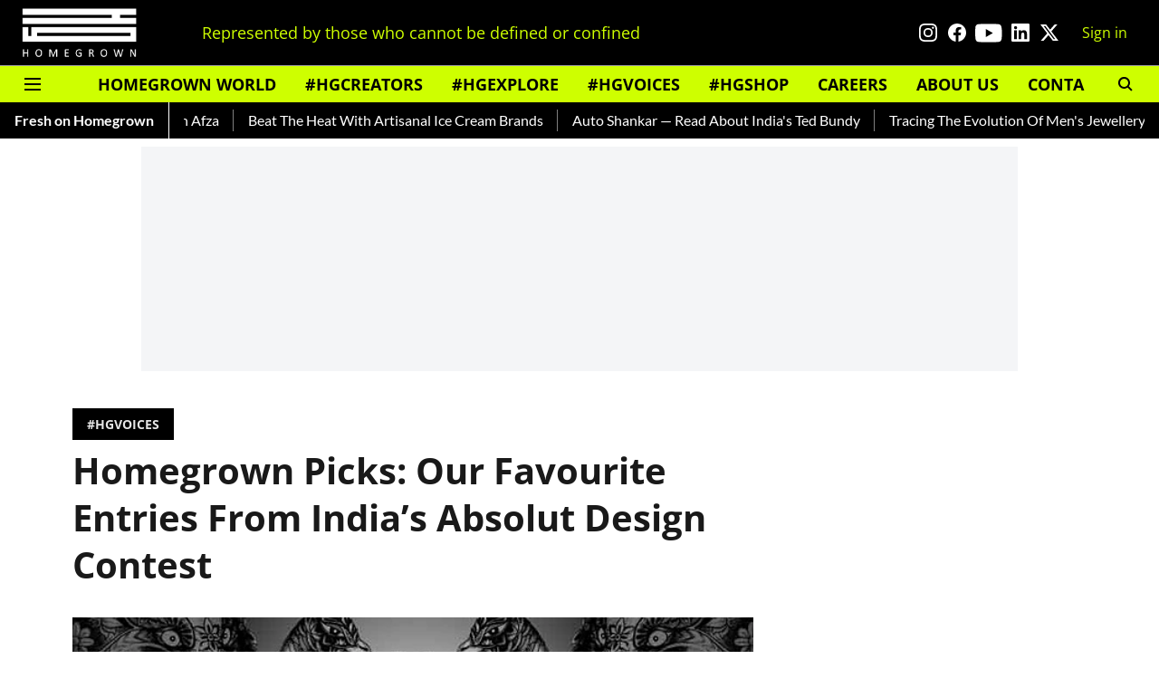

--- FILE ---
content_type: text/html; charset=utf-8
request_url: https://homegrown.co.in/homegrown-voices/homegrown-picks-our-favourite-entries-from-indias-absolut-design-contest
body_size: 73311
content:
<!DOCTYPE html>
<html lang="en" dir="ltr">
<head>
    <meta charset="utf-8"/>
    <title>Homegrown Picks: Our Favourite Entries From India’s Absolut Design Contest</title><link rel="canonical" href="https://homegrown.co.in/homegrown-voices/homegrown-picks-our-favourite-entries-from-indias-absolut-design-contest"/><meta name="author" content="Admin"/><meta name="news_keywords" content="Art &amp;amp; Design,Scroll"/><meta name="description" content="We may be sweeter on whisky but we f****** love Absolut. Excuse the profanity, but it’s difficult to express just how taken up we are with the brand’s ethos wit"/><meta name="title" content="Homegrown Picks: Our Favourite Entries From India’s Absolut Design Contest"/><meta name="keywords" content="Art &amp;amp; Design,Scroll"/><meta property="og:type" content="article"/><meta property="og:url" content="https://homegrown.co.in/homegrown-voices/homegrown-picks-our-favourite-entries-from-indias-absolut-design-contest"/><meta property="og:title" content="Homegrown Picks: Our Favourite Entries From India’s Absolut Design Contest"/><meta property="og:description" content="We may be sweeter on whisky but we f****** love Absolut. Excuse the profanity, but it’s difficult to express just how taken up we are with the brand’s ethos wit"/><meta name="twitter:card" content="summary_large_image"/><meta name="twitter:title" content="Homegrown Picks: Our Favourite Entries From India’s Absolut Design Contest"/><meta name="twitter:description" content="We may be sweeter on whisky but we f****** love Absolut. Excuse the profanity, but it’s difficult to express just how taken up we are with the brand’s ethos wit"/><meta name="robots" content="max-image-preview:large"/><meta name="twitter:image" content="https://media.assettype.com/homegrown%2Fimport%2Ffacebook-12217-rohan-joglekar1.jpg?w=1200&amp;ar=40%3A21&amp;auto=format%2Ccompress&amp;ogImage=true&amp;mode=crop&amp;enlarge=true&amp;overlay=false&amp;overlay_position=bottom&amp;overlay_width=100"/><meta property="twitter:image:alt" content="Homegrown Picks: Our Favourite Entries From India’s Absolut Design Contest"/><meta property="og:image" content="https://media.assettype.com/homegrown%2Fimport%2Ffacebook-12217-rohan-joglekar1.jpg?w=1200&amp;ar=40%3A21&amp;auto=format%2Ccompress&amp;ogImage=true&amp;mode=crop&amp;enlarge=true&amp;overlay=false&amp;overlay_position=bottom&amp;overlay_width=100"/><meta property="og:image:width" content="1200"/><meta property="og:image:alt" content="Homegrown Picks: Our Favourite Entries From India’s Absolut Design Contest"/><meta name="twitter:creator" content="migrator"/><meta name="twitter:site" content="@homegrownin"/><meta name="twitter:domain" content="https://homegrown.co.in"/><meta property="fb:app_id" content="1593393278094640"/><meta property="og:site_name" content="Homegrown"/><script type="application/ld+json">{"@context":"http://schema.org","@type":"BreadcrumbList","itemListElement":[{"@type":"ListItem","position":1,"name":"Home","item":"https://homegrown.co.in"},{"@type":"ListItem","position":2,"name":"Homegrown Voices","item":"https://homegrown.co.in/homegrown-voices"},{"@type":"ListItem","position":3,"name":"Homegrown Picks: Our Favourite Entries From India’s Absolut Design Contest","item":"https://homegrown.co.in/homegrown-voices/homegrown-picks-our-favourite-entries-from-indias-absolut-design-contest"}]}</script><script type="application/ld+json">{"headline":"Homegrown Picks: Our Favourite Entries From India’s Absolut Design Contest","image":[{"@type":"ImageObject","url":"https://media.assettype.com/homegrown/import/facebook-12217-rohan-joglekar1.jpg?w=1200&h=675&auto=format%2Ccompress&fit=max&enlarge=true","width":"1200","height":"675"},{"@type":"ImageObject","url":"https://media.assettype.com/homegrown/import/facebook-12217-rohan-joglekar1.jpg?w=1200&h=900&auto=format%2Ccompress&fit=max&enlarge=true","width":"1200","height":"900"},{"@type":"ImageObject","url":"https://media.assettype.com/homegrown/import/facebook-12217-rohan-joglekar1.jpg?w=1200&h=1200&auto=format%2Ccompress&fit=max&enlarge=true","width":"1200","height":"1200"}],"url":"https://homegrown.co.in/homegrown-voices/homegrown-picks-our-favourite-entries-from-indias-absolut-design-contest","datePublished":"2021-06-08T12:23:39Z","mainEntityOfPage":{"@type":"WebPage","@id":"https://homegrown.co.in"},"publisher":{"@type":"Organization","@context":"http://schema.org","name":"Homegrown","url":"https://homegrown.co.in","logo":{"@context":"http://schema.org","@type":"ImageObject","author":"homegrown","contentUrl":"https://images.assettype.com/homegrown/2022-06/0a4fac02-4313-40da-b925-a00bff37370d/white_copy.png","url":"https://images.assettype.com/homegrown/2022-06/0a4fac02-4313-40da-b925-a00bff37370d/white_copy.png","name":"logo","width":"","height":""},"sameAs":["https://www.instagram.com/homegrownin/","https://www.facebook.com/HomegrownIn/","https://www.youtube.com/user/HomegrownIn","https://www.linkedin.com/company/homegrown-media/","https://twitter.com/homegrownin"],"id":"https://homegrown.co.in"},"author":[{"@type":"Person","givenName":"Admin","name":"Admin","url":"https://homegrown.co.in/author/admin-2"}],"keywords":"Art &amp; Design,Scroll","thumbnailUrl":"https://media.assettype.com/homegrown/import/facebook-12217-rohan-joglekar1.jpg?w=1200&h=675&auto=format%2Ccompress&fit=max&enlarge=true","articleBody":"We may be sweeter on whisky but we f****** love Absolut. Excuse the profanity, but it’s difficult to express just how taken up we are with the brand’s ethos without resorting to it. For over 30 years, they’ve championed the arts through a spirit of collaboration and not once has it ever appeared contrived. In that time, their art vault’s stowed away absolute (no pun intended?) gems which include creations by Andy Warhol, Jan Suadek, Rosemarie Trockel, Angus Fairhurst and Francesco Clemente, to name a few. Even the aesthetic of their Absolut Art Collection website is a delight to navigate. But it’s time to stop fawning and get to the point..In 2007, the brand brought their ‘cities’ campaign to life with the launch of ABSOLUT® NEW ORLEANS moving onto others like Los Angeles in 2008 and Brooklyn in 2011. And the next one in this esteemed series of Limited Edition design is ABSOLUT INDIA. Their call for entry sounded some sort of war cry in designers across the subcontinent, too..“This is the chance to be part of history and be part of the rich creative heritage of Absolut. You could design the first Limited edition of Absolut for India.”.Unsurprisingly, the quality of entries has been overwhelming. We’ve always known just how much talent is hidden in plain sight and this contest has done a world of good in bringing some of it to the forefront; and further into a more global conversation. This was our chance to take the world beyond the nauseating clichés and right into the belly of this beast we call home, and every finalist nailed the brief..We shortlisted some of our favourite designs to simplify things for our readers so happy viewing and happier voting! Remember, if your vote wins, you’ll know you played a part every time you crack open a bottle..I. Midnight Regal By Rohan Joglekar.Artist Speak:.Vote Here.rohan-joglekar1.II. Celebrating The Royal India By Saurabh Chandekar.Artist Speak:.Vote Here.Celebrating-the-Royal-India1.III. Absolut India. Absolut Enlightenment. By Shirin Johari.Artist Speak:.Vote Here.ABSOLUT-INDIA.-ABSOLUT-ENLIGHTENMENT1.IV. Absolut Bioscope: India In A Bottle By Broti Bhattacharya.Artist Speak:.Vote Here.Absolut-Bioscope-India-in-a-Bottle1.V. Absolut India - Different Strokes.Artist Speak:.Vote Here.Absolut-India---Different-Strokes1.VI. Absolut Chaos By Gautam Gajbar.Artist Speak:.Vote Here.Absolut-Chaos1.VII. Absolut Warli By Smiju TK.Artist Speak:.Vote Here.ABSOLUT-WARLI1.VIII. Absolut Mix By Kanickraj Samuel.Artist Speak:.Vote Here.absolute-mix.IX. Food Of Royalty - The Absolut Maharaja Collection By Pulak Dey.Artist Speak:.Vote Here.Food-of-Royalty---The-Absolut-Maharaja-Collection1.X. An Indian Tale By Unnikrishnan Manikoth.Artist Speak:.Vote Here.An-Indian-Tale1.XI. Banjara By Jaan Warr.Artist Speak:.Vote Here.Banjara1.XII. Embracing Culture By Pushkar Thakur.Artist Speak:.Vote Here.lxu0vhhweut49p3yytwk.Words: Mandovi Menon","dateCreated":"2021-06-08T12:23:39Z","dateModified":"2021-05-17T08:44:28Z","name":"Homegrown Picks: Our Favourite Entries From India’s Absolut Design Contest","isPartOf":{"@type":"WebPage","url":"https://homegrown.co.in/homegrown-voices/homegrown-picks-our-favourite-entries-from-indias-absolut-design-contest","primaryImageOfPage":{"@type":"ImageObject","url":"https://media.assettype.com/homegrown/import/facebook-12217-rohan-joglekar1.jpg?w=1200&h=675&auto=format%2Ccompress&fit=max&enlarge=true","width":"1200","height":"675"}},"articleSection":"#HGVOICES","@type":"Article","@context":"http://schema.org"}</script><link rel="amphtml" href="https://homegrown.co.in/amp/story/homegrown-voices/homegrown-picks-our-favourite-entries-from-indias-absolut-design-contest"/>
    <link href="/manifest.json" rel="manifest">
    <link rel="icon" href="/favicon.ico" type="image/x-icon">
    <meta content="width=device-width, initial-scale=1" name="viewport">
    <meta name="apple-mobile-web-app-capable" content="yes">
    <meta name="apple-mobile-web-app-status-bar-style" content="black">
    <meta name="apple-mobile-web-app-title" content="homegrown">
    <meta name="theme-color" content="#000000">

    

    
  
<script type="application/javascript">
  (() => setTimeout(() => {
    const scriptTag = document.createElement("script");
    scriptTag.setAttribute("src", "https://cdn.onesignal.com/sdks/OneSignalSDK.js");
    scriptTag.setAttribute("async", "true");
    const head = document.head;
    head.insertBefore(scriptTag, head.firstElementChild);
  }, 8000))();
  
  var OneSignal = OneSignal || [];
  OneSignal.push(function() {
    OneSignal.init({
      appId: "6dc40181-c8db-453f-9e3a-631c97fb1e4f",
      notifyButton: {
        enable: true
      },
      autoRegister: true,
      persistNotification: false,
      safari_web_id: ""
    });
  });

  OneSignal.push(function() {
    OneSignal.sendTag("homegrown-breaking-news", "true").then(function(tagsSent) {
      console.info("Onesignal tags sent --> ", tagsSent);
    });
  });
</script>




            
  
      <script type="application/javascript">
      (() => setTimeout(() => {
        const scriptTag = document.createElement("script");
        scriptTag.setAttribute("src", "//pagead2.googlesyndication.com/pagead/js/adsbygoogle.js");
        scriptTag.setAttribute("async", "true");
        const head = document.head;
        head.insertBefore(scriptTag, head.firstElementChild);
        (adsbygoogle = window.adsbygoogle || []).push({
          google_ad_client: "ca-pub-5644524379320413",
          enable_page_level_ads: true
        });
      }, 4000))();
      </script>
  


    <link data-react-helmet="true" rel="preload" as="image" imagesrcset="//media.assettype.com/homegrown%2Fimport%2Ffacebook-12217-rohan-joglekar1.jpg?w=480&amp;auto=format%2Ccompress&amp;fit=max 480w,//media.assettype.com/homegrown%2Fimport%2Ffacebook-12217-rohan-joglekar1.jpg?w=640&amp;auto=format%2Ccompress&amp;fit=max 640w,//media.assettype.com/homegrown%2Fimport%2Ffacebook-12217-rohan-joglekar1.jpg?w=768&amp;auto=format%2Ccompress&amp;fit=max 768w,//media.assettype.com/homegrown%2Fimport%2Ffacebook-12217-rohan-joglekar1.jpg?w=1024&amp;auto=format%2Ccompress&amp;fit=max 1024w,//media.assettype.com/homegrown%2Fimport%2Ffacebook-12217-rohan-joglekar1.jpg?w=1200&amp;auto=format%2Ccompress&amp;fit=max 1200w" imagesizes="(max-width: 768px) 100vw, 50vw"/>
    <!-- Styles for CLS start-->
    <style>
        :root {
            --logoWidth: ;
            --logoHeight: ;
        }
        .header-height {
            height: 48px !important;
        }
        .sticky-header-height {
            height:  48px !important;
        }
        .logoHeight {
            max-height: 32px !important;
            max-width: 122px !important;
        }
        @media (min-width: 768px) {
            :root {
                --logoWidth: ;
                --logoHeight: ;
            }
            .header-height {
                height: 73px !important;
            }
            .sticky-header-height {
                height: 113px !important;
            }
            .logoHeight {
                max-height: 56px !important;
                max-width: 300px !important;
            }
        }
    </style>
   <!-- Styles for CLS end-->

    <style>
         
        /* cyrillic-ext */
@font-face {
  font-family: 'Open Sans';
  font-style: normal;
  font-weight: 400;
  font-stretch: normal;
  src: url(https://fonts.gstatic.com/s/opensans/v44/memSYaGs126MiZpBA-UvWbX2vVnXBbObj2OVZyOOSr4dVJWUgsjZ0B4taVIGxA.woff2) format('woff2');
  unicode-range: U+0460-052F, U+1C80-1C8A, U+20B4, U+2DE0-2DFF, U+A640-A69F, U+FE2E-FE2F;
font-display: swap; }
/* cyrillic */
@font-face {
  font-family: 'Open Sans';
  font-style: normal;
  font-weight: 400;
  font-stretch: normal;
  src: url(https://fonts.gstatic.com/s/opensans/v44/memSYaGs126MiZpBA-UvWbX2vVnXBbObj2OVZyOOSr4dVJWUgsjZ0B4kaVIGxA.woff2) format('woff2');
  unicode-range: U+0301, U+0400-045F, U+0490-0491, U+04B0-04B1, U+2116;
font-display: swap; }
/* greek-ext */
@font-face {
  font-family: 'Open Sans';
  font-style: normal;
  font-weight: 400;
  font-stretch: normal;
  src: url(https://fonts.gstatic.com/s/opensans/v44/memSYaGs126MiZpBA-UvWbX2vVnXBbObj2OVZyOOSr4dVJWUgsjZ0B4saVIGxA.woff2) format('woff2');
  unicode-range: U+1F00-1FFF;
font-display: swap; }
/* greek */
@font-face {
  font-family: 'Open Sans';
  font-style: normal;
  font-weight: 400;
  font-stretch: normal;
  src: url(https://fonts.gstatic.com/s/opensans/v44/memSYaGs126MiZpBA-UvWbX2vVnXBbObj2OVZyOOSr4dVJWUgsjZ0B4jaVIGxA.woff2) format('woff2');
  unicode-range: U+0370-0377, U+037A-037F, U+0384-038A, U+038C, U+038E-03A1, U+03A3-03FF;
font-display: swap; }
/* hebrew */
@font-face {
  font-family: 'Open Sans';
  font-style: normal;
  font-weight: 400;
  font-stretch: normal;
  src: url(https://fonts.gstatic.com/s/opensans/v44/memSYaGs126MiZpBA-UvWbX2vVnXBbObj2OVZyOOSr4dVJWUgsjZ0B4iaVIGxA.woff2) format('woff2');
  unicode-range: U+0307-0308, U+0590-05FF, U+200C-2010, U+20AA, U+25CC, U+FB1D-FB4F;
font-display: swap; }
/* math */
@font-face {
  font-family: 'Open Sans';
  font-style: normal;
  font-weight: 400;
  font-stretch: normal;
  src: url(https://fonts.gstatic.com/s/opensans/v44/memSYaGs126MiZpBA-UvWbX2vVnXBbObj2OVZyOOSr4dVJWUgsjZ0B5caVIGxA.woff2) format('woff2');
  unicode-range: U+0302-0303, U+0305, U+0307-0308, U+0310, U+0312, U+0315, U+031A, U+0326-0327, U+032C, U+032F-0330, U+0332-0333, U+0338, U+033A, U+0346, U+034D, U+0391-03A1, U+03A3-03A9, U+03B1-03C9, U+03D1, U+03D5-03D6, U+03F0-03F1, U+03F4-03F5, U+2016-2017, U+2034-2038, U+203C, U+2040, U+2043, U+2047, U+2050, U+2057, U+205F, U+2070-2071, U+2074-208E, U+2090-209C, U+20D0-20DC, U+20E1, U+20E5-20EF, U+2100-2112, U+2114-2115, U+2117-2121, U+2123-214F, U+2190, U+2192, U+2194-21AE, U+21B0-21E5, U+21F1-21F2, U+21F4-2211, U+2213-2214, U+2216-22FF, U+2308-230B, U+2310, U+2319, U+231C-2321, U+2336-237A, U+237C, U+2395, U+239B-23B7, U+23D0, U+23DC-23E1, U+2474-2475, U+25AF, U+25B3, U+25B7, U+25BD, U+25C1, U+25CA, U+25CC, U+25FB, U+266D-266F, U+27C0-27FF, U+2900-2AFF, U+2B0E-2B11, U+2B30-2B4C, U+2BFE, U+3030, U+FF5B, U+FF5D, U+1D400-1D7FF, U+1EE00-1EEFF;
font-display: swap; }
/* symbols */
@font-face {
  font-family: 'Open Sans';
  font-style: normal;
  font-weight: 400;
  font-stretch: normal;
  src: url(https://fonts.gstatic.com/s/opensans/v44/memSYaGs126MiZpBA-UvWbX2vVnXBbObj2OVZyOOSr4dVJWUgsjZ0B5OaVIGxA.woff2) format('woff2');
  unicode-range: U+0001-000C, U+000E-001F, U+007F-009F, U+20DD-20E0, U+20E2-20E4, U+2150-218F, U+2190, U+2192, U+2194-2199, U+21AF, U+21E6-21F0, U+21F3, U+2218-2219, U+2299, U+22C4-22C6, U+2300-243F, U+2440-244A, U+2460-24FF, U+25A0-27BF, U+2800-28FF, U+2921-2922, U+2981, U+29BF, U+29EB, U+2B00-2BFF, U+4DC0-4DFF, U+FFF9-FFFB, U+10140-1018E, U+10190-1019C, U+101A0, U+101D0-101FD, U+102E0-102FB, U+10E60-10E7E, U+1D2C0-1D2D3, U+1D2E0-1D37F, U+1F000-1F0FF, U+1F100-1F1AD, U+1F1E6-1F1FF, U+1F30D-1F30F, U+1F315, U+1F31C, U+1F31E, U+1F320-1F32C, U+1F336, U+1F378, U+1F37D, U+1F382, U+1F393-1F39F, U+1F3A7-1F3A8, U+1F3AC-1F3AF, U+1F3C2, U+1F3C4-1F3C6, U+1F3CA-1F3CE, U+1F3D4-1F3E0, U+1F3ED, U+1F3F1-1F3F3, U+1F3F5-1F3F7, U+1F408, U+1F415, U+1F41F, U+1F426, U+1F43F, U+1F441-1F442, U+1F444, U+1F446-1F449, U+1F44C-1F44E, U+1F453, U+1F46A, U+1F47D, U+1F4A3, U+1F4B0, U+1F4B3, U+1F4B9, U+1F4BB, U+1F4BF, U+1F4C8-1F4CB, U+1F4D6, U+1F4DA, U+1F4DF, U+1F4E3-1F4E6, U+1F4EA-1F4ED, U+1F4F7, U+1F4F9-1F4FB, U+1F4FD-1F4FE, U+1F503, U+1F507-1F50B, U+1F50D, U+1F512-1F513, U+1F53E-1F54A, U+1F54F-1F5FA, U+1F610, U+1F650-1F67F, U+1F687, U+1F68D, U+1F691, U+1F694, U+1F698, U+1F6AD, U+1F6B2, U+1F6B9-1F6BA, U+1F6BC, U+1F6C6-1F6CF, U+1F6D3-1F6D7, U+1F6E0-1F6EA, U+1F6F0-1F6F3, U+1F6F7-1F6FC, U+1F700-1F7FF, U+1F800-1F80B, U+1F810-1F847, U+1F850-1F859, U+1F860-1F887, U+1F890-1F8AD, U+1F8B0-1F8BB, U+1F8C0-1F8C1, U+1F900-1F90B, U+1F93B, U+1F946, U+1F984, U+1F996, U+1F9E9, U+1FA00-1FA6F, U+1FA70-1FA7C, U+1FA80-1FA89, U+1FA8F-1FAC6, U+1FACE-1FADC, U+1FADF-1FAE9, U+1FAF0-1FAF8, U+1FB00-1FBFF;
font-display: swap; }
/* vietnamese */
@font-face {
  font-family: 'Open Sans';
  font-style: normal;
  font-weight: 400;
  font-stretch: normal;
  src: url(https://fonts.gstatic.com/s/opensans/v44/memSYaGs126MiZpBA-UvWbX2vVnXBbObj2OVZyOOSr4dVJWUgsjZ0B4vaVIGxA.woff2) format('woff2');
  unicode-range: U+0102-0103, U+0110-0111, U+0128-0129, U+0168-0169, U+01A0-01A1, U+01AF-01B0, U+0300-0301, U+0303-0304, U+0308-0309, U+0323, U+0329, U+1EA0-1EF9, U+20AB;
font-display: swap; }
/* latin-ext */
@font-face {
  font-family: 'Open Sans';
  font-style: normal;
  font-weight: 400;
  font-stretch: normal;
  src: url(https://fonts.gstatic.com/s/opensans/v44/memSYaGs126MiZpBA-UvWbX2vVnXBbObj2OVZyOOSr4dVJWUgsjZ0B4uaVIGxA.woff2) format('woff2');
  unicode-range: U+0100-02BA, U+02BD-02C5, U+02C7-02CC, U+02CE-02D7, U+02DD-02FF, U+0304, U+0308, U+0329, U+1D00-1DBF, U+1E00-1E9F, U+1EF2-1EFF, U+2020, U+20A0-20AB, U+20AD-20C0, U+2113, U+2C60-2C7F, U+A720-A7FF;
font-display: swap; }
/* latin */
@font-face {
  font-family: 'Open Sans';
  font-style: normal;
  font-weight: 400;
  font-stretch: normal;
  src: url(https://fonts.gstatic.com/s/opensans/v44/memSYaGs126MiZpBA-UvWbX2vVnXBbObj2OVZyOOSr4dVJWUgsjZ0B4gaVI.woff2) format('woff2');
  unicode-range: U+0000-00FF, U+0131, U+0152-0153, U+02BB-02BC, U+02C6, U+02DA, U+02DC, U+0304, U+0308, U+0329, U+2000-206F, U+20AC, U+2122, U+2191, U+2193, U+2212, U+2215, U+FEFF, U+FFFD;
font-display: swap; }
/* cyrillic-ext */
@font-face {
  font-family: 'Open Sans';
  font-style: normal;
  font-weight: 700;
  font-stretch: normal;
  src: url(https://fonts.gstatic.com/s/opensans/v44/memSYaGs126MiZpBA-UvWbX2vVnXBbObj2OVZyOOSr4dVJWUgsg-1x4taVIGxA.woff2) format('woff2');
  unicode-range: U+0460-052F, U+1C80-1C8A, U+20B4, U+2DE0-2DFF, U+A640-A69F, U+FE2E-FE2F;
font-display: swap; }
/* cyrillic */
@font-face {
  font-family: 'Open Sans';
  font-style: normal;
  font-weight: 700;
  font-stretch: normal;
  src: url(https://fonts.gstatic.com/s/opensans/v44/memSYaGs126MiZpBA-UvWbX2vVnXBbObj2OVZyOOSr4dVJWUgsg-1x4kaVIGxA.woff2) format('woff2');
  unicode-range: U+0301, U+0400-045F, U+0490-0491, U+04B0-04B1, U+2116;
font-display: swap; }
/* greek-ext */
@font-face {
  font-family: 'Open Sans';
  font-style: normal;
  font-weight: 700;
  font-stretch: normal;
  src: url(https://fonts.gstatic.com/s/opensans/v44/memSYaGs126MiZpBA-UvWbX2vVnXBbObj2OVZyOOSr4dVJWUgsg-1x4saVIGxA.woff2) format('woff2');
  unicode-range: U+1F00-1FFF;
font-display: swap; }
/* greek */
@font-face {
  font-family: 'Open Sans';
  font-style: normal;
  font-weight: 700;
  font-stretch: normal;
  src: url(https://fonts.gstatic.com/s/opensans/v44/memSYaGs126MiZpBA-UvWbX2vVnXBbObj2OVZyOOSr4dVJWUgsg-1x4jaVIGxA.woff2) format('woff2');
  unicode-range: U+0370-0377, U+037A-037F, U+0384-038A, U+038C, U+038E-03A1, U+03A3-03FF;
font-display: swap; }
/* hebrew */
@font-face {
  font-family: 'Open Sans';
  font-style: normal;
  font-weight: 700;
  font-stretch: normal;
  src: url(https://fonts.gstatic.com/s/opensans/v44/memSYaGs126MiZpBA-UvWbX2vVnXBbObj2OVZyOOSr4dVJWUgsg-1x4iaVIGxA.woff2) format('woff2');
  unicode-range: U+0307-0308, U+0590-05FF, U+200C-2010, U+20AA, U+25CC, U+FB1D-FB4F;
font-display: swap; }
/* math */
@font-face {
  font-family: 'Open Sans';
  font-style: normal;
  font-weight: 700;
  font-stretch: normal;
  src: url(https://fonts.gstatic.com/s/opensans/v44/memSYaGs126MiZpBA-UvWbX2vVnXBbObj2OVZyOOSr4dVJWUgsg-1x5caVIGxA.woff2) format('woff2');
  unicode-range: U+0302-0303, U+0305, U+0307-0308, U+0310, U+0312, U+0315, U+031A, U+0326-0327, U+032C, U+032F-0330, U+0332-0333, U+0338, U+033A, U+0346, U+034D, U+0391-03A1, U+03A3-03A9, U+03B1-03C9, U+03D1, U+03D5-03D6, U+03F0-03F1, U+03F4-03F5, U+2016-2017, U+2034-2038, U+203C, U+2040, U+2043, U+2047, U+2050, U+2057, U+205F, U+2070-2071, U+2074-208E, U+2090-209C, U+20D0-20DC, U+20E1, U+20E5-20EF, U+2100-2112, U+2114-2115, U+2117-2121, U+2123-214F, U+2190, U+2192, U+2194-21AE, U+21B0-21E5, U+21F1-21F2, U+21F4-2211, U+2213-2214, U+2216-22FF, U+2308-230B, U+2310, U+2319, U+231C-2321, U+2336-237A, U+237C, U+2395, U+239B-23B7, U+23D0, U+23DC-23E1, U+2474-2475, U+25AF, U+25B3, U+25B7, U+25BD, U+25C1, U+25CA, U+25CC, U+25FB, U+266D-266F, U+27C0-27FF, U+2900-2AFF, U+2B0E-2B11, U+2B30-2B4C, U+2BFE, U+3030, U+FF5B, U+FF5D, U+1D400-1D7FF, U+1EE00-1EEFF;
font-display: swap; }
/* symbols */
@font-face {
  font-family: 'Open Sans';
  font-style: normal;
  font-weight: 700;
  font-stretch: normal;
  src: url(https://fonts.gstatic.com/s/opensans/v44/memSYaGs126MiZpBA-UvWbX2vVnXBbObj2OVZyOOSr4dVJWUgsg-1x5OaVIGxA.woff2) format('woff2');
  unicode-range: U+0001-000C, U+000E-001F, U+007F-009F, U+20DD-20E0, U+20E2-20E4, U+2150-218F, U+2190, U+2192, U+2194-2199, U+21AF, U+21E6-21F0, U+21F3, U+2218-2219, U+2299, U+22C4-22C6, U+2300-243F, U+2440-244A, U+2460-24FF, U+25A0-27BF, U+2800-28FF, U+2921-2922, U+2981, U+29BF, U+29EB, U+2B00-2BFF, U+4DC0-4DFF, U+FFF9-FFFB, U+10140-1018E, U+10190-1019C, U+101A0, U+101D0-101FD, U+102E0-102FB, U+10E60-10E7E, U+1D2C0-1D2D3, U+1D2E0-1D37F, U+1F000-1F0FF, U+1F100-1F1AD, U+1F1E6-1F1FF, U+1F30D-1F30F, U+1F315, U+1F31C, U+1F31E, U+1F320-1F32C, U+1F336, U+1F378, U+1F37D, U+1F382, U+1F393-1F39F, U+1F3A7-1F3A8, U+1F3AC-1F3AF, U+1F3C2, U+1F3C4-1F3C6, U+1F3CA-1F3CE, U+1F3D4-1F3E0, U+1F3ED, U+1F3F1-1F3F3, U+1F3F5-1F3F7, U+1F408, U+1F415, U+1F41F, U+1F426, U+1F43F, U+1F441-1F442, U+1F444, U+1F446-1F449, U+1F44C-1F44E, U+1F453, U+1F46A, U+1F47D, U+1F4A3, U+1F4B0, U+1F4B3, U+1F4B9, U+1F4BB, U+1F4BF, U+1F4C8-1F4CB, U+1F4D6, U+1F4DA, U+1F4DF, U+1F4E3-1F4E6, U+1F4EA-1F4ED, U+1F4F7, U+1F4F9-1F4FB, U+1F4FD-1F4FE, U+1F503, U+1F507-1F50B, U+1F50D, U+1F512-1F513, U+1F53E-1F54A, U+1F54F-1F5FA, U+1F610, U+1F650-1F67F, U+1F687, U+1F68D, U+1F691, U+1F694, U+1F698, U+1F6AD, U+1F6B2, U+1F6B9-1F6BA, U+1F6BC, U+1F6C6-1F6CF, U+1F6D3-1F6D7, U+1F6E0-1F6EA, U+1F6F0-1F6F3, U+1F6F7-1F6FC, U+1F700-1F7FF, U+1F800-1F80B, U+1F810-1F847, U+1F850-1F859, U+1F860-1F887, U+1F890-1F8AD, U+1F8B0-1F8BB, U+1F8C0-1F8C1, U+1F900-1F90B, U+1F93B, U+1F946, U+1F984, U+1F996, U+1F9E9, U+1FA00-1FA6F, U+1FA70-1FA7C, U+1FA80-1FA89, U+1FA8F-1FAC6, U+1FACE-1FADC, U+1FADF-1FAE9, U+1FAF0-1FAF8, U+1FB00-1FBFF;
font-display: swap; }
/* vietnamese */
@font-face {
  font-family: 'Open Sans';
  font-style: normal;
  font-weight: 700;
  font-stretch: normal;
  src: url(https://fonts.gstatic.com/s/opensans/v44/memSYaGs126MiZpBA-UvWbX2vVnXBbObj2OVZyOOSr4dVJWUgsg-1x4vaVIGxA.woff2) format('woff2');
  unicode-range: U+0102-0103, U+0110-0111, U+0128-0129, U+0168-0169, U+01A0-01A1, U+01AF-01B0, U+0300-0301, U+0303-0304, U+0308-0309, U+0323, U+0329, U+1EA0-1EF9, U+20AB;
font-display: swap; }
/* latin-ext */
@font-face {
  font-family: 'Open Sans';
  font-style: normal;
  font-weight: 700;
  font-stretch: normal;
  src: url(https://fonts.gstatic.com/s/opensans/v44/memSYaGs126MiZpBA-UvWbX2vVnXBbObj2OVZyOOSr4dVJWUgsg-1x4uaVIGxA.woff2) format('woff2');
  unicode-range: U+0100-02BA, U+02BD-02C5, U+02C7-02CC, U+02CE-02D7, U+02DD-02FF, U+0304, U+0308, U+0329, U+1D00-1DBF, U+1E00-1E9F, U+1EF2-1EFF, U+2020, U+20A0-20AB, U+20AD-20C0, U+2113, U+2C60-2C7F, U+A720-A7FF;
font-display: swap; }
/* latin */
@font-face {
  font-family: 'Open Sans';
  font-style: normal;
  font-weight: 700;
  font-stretch: normal;
  src: url(https://fonts.gstatic.com/s/opensans/v44/memSYaGs126MiZpBA-UvWbX2vVnXBbObj2OVZyOOSr4dVJWUgsg-1x4gaVI.woff2) format('woff2');
  unicode-range: U+0000-00FF, U+0131, U+0152-0153, U+02BB-02BC, U+02C6, U+02DA, U+02DC, U+0304, U+0308, U+0329, U+2000-206F, U+20AC, U+2122, U+2191, U+2193, U+2212, U+2215, U+FEFF, U+FFFD;
font-display: swap; }
@font-face {
  font-display: swap;
  font-family: Lato;
  font-style: normal;
  font-weight: 400;
  src: local("Lato Regular"), local("Lato-Regular"),
    url(https://fonts.gstatic.com/s/lato/v14/S6uyw4BMUTPHjxAwXjeu.woff2) format("woff2"),
    url(https://fonts.gstatic.com/s/lato/v14/S6uyw4BMUTPHjx4wWA.woff) format("woff");
  unicode-range: U+0100-024F, U+0259, U+1E00-1EFF, U+2020, U+20A0-20AB, U+20AD-20CF, U+2113, U+2C60-2C7F, U+A720-A7FF;
}
@font-face {
  font-display: swap;
  font-family: Lato;
  font-style: normal;
  font-weight: 400;
  src: local("Lato Regular"), local("Lato-Regular"),
    url(https://fonts.gstatic.com/s/lato/v14/S6uyw4BMUTPHjx4wXg.woff2) format("woff2"),
    url(https://fonts.gstatic.com/s/lato/v14/S6uyw4BMUTPHjx4wWA.woff) format("woff");
  unicode-range: U+0000-00FF, U+0131, U+0152-0153, U+02BB-02BC, U+02C6, U+02DA, U+02DC, U+2000-206F, U+2074, U+20AC,
    U+2122, U+2191, U+2193, U+2212, U+2215, U+FEFF, U+FFFD;
}
@font-face {
  font-display: swap;
  font-family: Lato;
  font-style: normal;
  font-weight: 700;
  src: local("Lato Bold"), local("Lato-Bold"),
    url(https://fonts.gstatic.com/s/lato/v14/S6u9w4BMUTPHh6UVSwaPGR_p.woff2) format("woff2"),
    url(https://fonts.gstatic.com/s/lato/v14/S6u9w4BMUTPHh6UVSwiPHw.woff) format("woff");
  unicode-range: U+0100-024F, U+0259, U+1E00-1EFF, U+2020, U+20A0-20AB, U+20AD-20CF, U+2113, U+2C60-2C7F, U+A720-A7FF;
}
@font-face {
  font-display: swap;
  font-family: Lato;
  font-style: normal;
  font-weight: 700;
  src: local("Lato Bold"), local("Lato-Bold"),
    url(https://fonts.gstatic.com/s/lato/v14/S6u9w4BMUTPHh6UVSwiPGQ.woff2) format("woff2"),
    url(https://fonts.gstatic.com/s/lato/v14/S6u9w4BMUTPHh6UVSwiPHw.woff) format("woff");
  unicode-range: U+0000-00FF, U+0131, U+0152-0153, U+02BB-02BC, U+02C6, U+02DA, U+02DC, U+2000-206F, U+2074, U+20AC,
    U+2122, U+2191, U+2193, U+2212, U+2215, U+FEFF, U+FFFD;
}

        
        body.fonts-loaded {--primaryFont: "Open Sans", -apple-system, BlinkMacSystemFont, 'Segoe UI', 'Roboto', 'Oxygen', 'Ubuntu', 'Cantarell',
  'Fira Sans', 'Droid Sans', 'Helvetica Neue', sans-serif;--secondaryFont: "Lato", -apple-system, BlinkMacSystemFont, 'Segoe UI', 'Roboto', 'Oxygen', 'Ubuntu', 'Cantarell',
  'Fira Sans', 'Droid Sans', 'Helvetica Neue', sans-serif;--fontsize-larger: 24px;--fontsize-halfjumbo: 32px;--fontsize-largest: 29px;--fontsize-smaller: 11px;--fontsize-small: 13px;--fontsize-medium: 16px;}
        #sw-wrapper{position:fixed;background-color:#fff;align-items:center;margin:0 40px 48px;width:294px;height:248px;box-shadow:0 0 10px 0 rgba(0,0,0,.19);bottom:0;z-index:1001;flex-direction:column;display:none;right:0}.sw-app{font-weight:700;text-transform:capitalize}.sw-url{color:#858585;font-size:12px}#sw-wrapper .sw-wrapper--image{width:56px;margin-bottom:10px}#sw-wrapper #service-worker-popup{position:absolute;border:0;border-radius:0;bottom:32px;background-color:var(--primaryColor,#2c61ad)}#sw-wrapper #close-dialog{align-self:flex-end;border:0;background-color:transparent;color:var(--primaryColor,#000);padding:12px}#sw-wrapper #close-dialog svg{width:24px}@media (min-width:320px) and (max-width:767px){#sw-wrapper{position:fixed;background-color:#fff;width:100%;align-items:center;justify-content:start;height:248px;bottom:0;z-index:1001;flex-direction:column;margin:0}}
        </style>
    <style>
        /*! normalize.css v7.0.0 | MIT License | github.com/necolas/normalize.css */html{-ms-text-size-adjust:100%;-webkit-text-size-adjust:100%;line-height:1.15}article,aside,footer,header,nav,section{display:block}h1{font-size:2em;margin:.67em 0}figcaption,figure,main{display:block}figure{margin:1em 40px}hr{box-sizing:content-box;height:0;overflow:visible}pre{font-family:monospace;font-size:1em}a{-webkit-text-decoration-skip:objects;background-color:transparent}abbr[title]{border-bottom:none;text-decoration:underline;text-decoration:underline dotted}b,strong{font-weight:bolder}code,kbd,samp{font-family:monospace;font-size:1em}dfn{font-style:italic}mark{background-color:#ff0;color:#000}small{font-size:80%}sub,sup{font-size:75%;line-height:0;position:relative;vertical-align:baseline}sub{bottom:-.25em}sup{top:-.5em}audio,video{display:inline-block}audio:not([controls]){display:none;height:0}img{border-style:none}svg:not(:root){overflow:hidden}button,input,optgroup,select,textarea{font-family:var(--primaryFont);font-size:100%;line-height:1.15;margin:0}button,input{overflow:visible}button,select{text-transform:none}[type=reset],[type=submit],button,html [type=button]{-webkit-appearance:button}[type=button]::-moz-focus-inner,[type=reset]::-moz-focus-inner,[type=submit]::-moz-focus-inner,button::-moz-focus-inner{border-style:none;padding:0}[type=button]:-moz-focusring,[type=reset]:-moz-focusring,[type=submit]:-moz-focusring,button:-moz-focusring{outline:1px dotted ButtonText}fieldset{padding:.35em .75em .625em}legend{box-sizing:border-box;color:inherit;display:table;max-width:100%;padding:0;white-space:normal}progress{display:inline-block;vertical-align:baseline}textarea{overflow:auto}[type=checkbox],[type=radio]{box-sizing:border-box;padding:0}[type=number]::-webkit-inner-spin-button,[type=number]::-webkit-outer-spin-button{height:auto}[type=search]{-webkit-appearance:textfield;outline-offset:-2px}[type=search]::-webkit-search-cancel-button,[type=search]::-webkit-search-decoration{-webkit-appearance:none}::-webkit-file-upload-button{-webkit-appearance:button;font:inherit}details,menu{display:block}summary{display:list-item}canvas{display:inline-block}[hidden],template{display:none}:root{--transparentBlack:rgba(53,53,53,.5);--blackTransparent:rgba(0,0,0,.2);--rgbBlack:0,0,0;--rgbWhite:255,255,255;--white:#fff;--black:#000;--shaded-grey:#6f6d70;--base-blue:#2f73e4;--slighty-darker-blue:#4860bc;--gray-light:#818181;--grey:#dadada;--light-blue:#e7e7f6;--orange:#e84646;--light-gray:#333;--off-grey:#dadee1;--lighter-gray:#797979;--darkest-gray:#333;--darker-gray:#313131;--faded-gray:#0f0f0f;--red:#ff7171;--bright-red:#de0c0b;--blue:#023048;--gray:#5c5c5c;--gray-darkest:#232323;--gray-lighter:#a4a4a4;--gray-lightest:#e9e6e6;--facebook:#4e71a8;--twitter:#1cb7eb;--linkedin:#0077b5;--whatsapp:#25d366;--concrete:#f2f2f2;--tundora:#4c4c4c;--greyBlack:#464646;--gray-whiter:#d8d8d8;--gray-white-fa:#fafafa;--lightBlue:#5094fb;--whitest:#eaeaea;--darkBlue:#132437;--paragraphColor:#4d4d4d;--success:#2dbe65;--defaultDarkBackground:#262626;--defaultDarkBorder:rgba(161,175,194,.1);--font-size-smaller:12px;--font-size-small:14px;--font-size-base:16px;--font-size-medium:18px;--fontsize-large:24px;--fontsize-larger:32px;--oneColWidth:73px;--sevenColWidth:655px;--outerSpace:calc(50vw - 594px);--headerWidth:122px;--headerLargeWidth:190px;--headerHeight:32px;--bold:bold;--normal:normal}@media (min-width:768px){:root{--headerWidth:300px;--headerHeight:56px;--headerLargeWidth:300px}}html{font-size:100%}body{font-family:var(--primaryFont);font-size:1rem;font-weight:400;line-height:var(--bodyLineHeight);text-rendering:auto}h1,h2,h3,h4,h5,h6,ol,p,ul{font-weight:400;margin:0;padding:0}h1{font-size:2.25rem;font-weight:300;line-height:1.38889rem}h1,h2{font-family:var(--primaryFont)}h2{font-size:2rem;line-height:2.22222rem;padding:.75rem 0 .5rem}h3{font-family:var(--primaryFont);font-size:1.8125rem;line-height:1.24138rem;word-break:normal}h4{font-size:1.5rem}h4,h5{font-weight:700;line-height:1.33333rem}h5{font-size:1.125rem}h6{font-size:.8125rem;line-height:1.23077rem}p{font-size:1rem;line-height:var(--bodyLineHeight)}li,p{font-family:var(--primaryFont)}:root{--zIndex-60:600;--zIndex-header-item:601;--zIndex-social:499;--zIndex-social-popup:1000;--zIndex-sub-menu:9;--zIndex-99:99;--zIndex-search:999;--zIndex-menu:2;--zIndex-loader-overlay:1100}.play-icon{position:relative}.play-icon:after,.play-icon:before{content:"";display:block;left:50%;position:absolute;top:50%;transform:translateX(-50%) translateY(-50%)}.play-icon:before{background:#000;border-radius:50%;height:46px;opacity:.8;width:46px;z-index:10}@media (min-width:768px){.play-icon:before{height:60px;width:60px}}.play-icon:after{border-bottom:7px solid transparent;border-left:11px solid #fff;border-top:7px solid transparent;height:0;margin-left:2px;width:0;z-index:11}@media (min-width:768px){.play-icon:after{border-bottom:9px solid transparent;border-left:15px solid #fff;border-top:9px solid transparent}}.play-icon--small:before{height:46px;width:46px}@media (min-width:768px){.play-icon--small:before{height:46px;width:46px}}.play-icon--small:after{border-bottom:7px solid transparent;border-left:11px solid #fff;border-top:7px solid transparent}@media (min-width:768px){.play-icon--small:after{border-bottom:9px solid transparent;border-left:15px solid #fff;border-top:9px solid transparent}}.play-icon--medium:before{height:46px;width:46px}@media (min-width:768px){.play-icon--medium:before{height:65px;width:65px}}.play-icon--medium:after{border-bottom:7px solid transparent;border-left:11px solid #fff;border-top:7px solid transparent}@media (min-width:768px){.play-icon--medium:after{border-bottom:13px solid transparent;border-left:20px solid #fff;border-top:13px solid transparent}}.play-icon--large:before{height:46px;width:46px}@media (min-width:768px){.play-icon--large:before{height:100px;width:100px}}.play-icon--large:after{border-bottom:7px solid transparent;border-left:11px solid #fff;border-top:7px solid transparent}@media (min-width:768px){.play-icon--large:after{border-bottom:15px solid transparent;border-left:22px solid #fff;border-top:15px solid transparent}}.component-wrapper{overflow:auto;padding:32px 15px}.component-wrapper,.maxwidth-wrapper{margin-left:auto;margin-right:auto;max-width:1172px}.component-wrapper-fluid{margin-bottom:15px}@media (min-width:768px){.component-wrapper-fluid{padding-top:15px}}.card-background-color{background-color:var(--white)}.card>:nth-child(3){clear:both;content:""}.app-ad{overflow:hidden;text-align:center;width:100%}.app-ad--vertical{padding-bottom:15px;text-align:center}@media (min-width:768px){.app-ad--vertical{text-align:right}}.app-ad--mrec .adBox,.app-ad--mrec .adbutler-wrapper{padding:30px 0}.app-ad--story-mrec .adBox,.app-ad--story-mrec .adbutler-wrapper{padding-bottom:35px}.app-ad--leaderboard .adBox,.app-ad--leaderboard .adbutler-wrapper{padding:8px}.app-ad--horizontal{clear:both}.app-ad--horizontal .adBox,.app-ad--horizontal .adbutler-wrapper{padding:15px 0}.app-ad--story-horizontal .adBox,.app-ad--story-horizontal .adbutler-wrapper{padding-bottom:25px}.app-ad--grid-horizontal{grid-column:1/4}.video-play-icon{display:block;position:relative}.video-play-icon:before{background-size:88px;content:"";display:block;height:90px;left:50%;position:absolute;top:50%;transform:translate(-50%,-50%);width:90px;z-index:10}.qt-button{border-radius:100px;color:#fff;font-family:var(--primaryFont);font-size:1rem;font-weight:300;padding:10px 28px;text-align:center}.qt-button:hover{cursor:pointer}.qt-button--primary{background:#2f73e4}.qt-button--secondary{background:#2f73e4;border:1px solid #fff}.qt-button--transparent{background:transparent;border:2px solid #2f73e4;color:#2f73e4}.overlay{background:rgba(0,0,0,.09);display:none;height:100%;left:0;position:fixed;top:0;width:100%;z-index:600}.overlay--active{display:block}.sidebar{height:100%;left:0;overflow:scroll;padding:50px 48px;position:fixed;top:0;transform:translateX(-100%);transition:transform 375ms cubic-bezier(0,0,.2,1);width:100%;z-index:601}@media (min-width:768px){.sidebar{width:445px}}.sidebar.open{background-color:var(--headerBackgroundColor,#fff);color:var(--headerTextColor,#333);transform:translateX(0);transition:transform 375ms cubic-bezier(.4,0,1,1)}.ltr-side-bar{left:auto;right:0;transform:translateX(100%)}.ltr-arrow{left:0;position:absolute;right:unset}.sidebar.open.ltr-side-bar{transform:translateX(0)}.sidebar__nav__logo{font-family:var(--primaryFont);font-size:2.125rem;font-weight:700;margin-bottom:60px}.sidebar__nav__logo:after,.sidebar__nav__logo:before{content:"";display:table}.sidebar__nav__logo:after{clear:both}.sidebar__nav__logo .logo{color:#2f73e4;display:inline-block;float:left;font-family:var(--primaryFont);font-size:2.125rem;font-weight:700;max-width:210px;padding:0}.sidebar__nav__logo .logo .app-logo__element{max-height:85px;object-fit:contain}.sidebar__nav__logo .close{color:var(--headerIconColor,#a9a9a9);cursor:pointer;float:right;font-weight:300;height:22px;position:relative;top:16px;width:22px}.sidebar__social li{display:inline-block}.sidebar__social li a{margin-right:25px}ul.sidebar__info{border-top:2px solid #2f73e4;margin:0 0 50px;padding-top:30px}ul.sidebar__info li a{font-size:1.375rem!important;font-weight:300}ul.submenu li a{color:var(--headerTextColor,#a9a9a9);font-size:1.375rem;padding-bottom:25px}.sidebar__nav{font-family:var(--primaryFont)}.sidebar__nav ul{list-style:none;margin:0;padding:0}.sidebar__nav ul li{clear:both}.sidebar__nav ul li a,.sidebar__nav ul li span{cursor:pointer;display:block;font-size:1.625rem;font-weight:300;padding-bottom:30px}.sidebar__nav ul li a:hover,.sidebar__nav ul li span:hover{color:var(--headerIconColor,#a9a9a9)}.sidebar__nav ul li.has--submenu .submenu-arrow{float:right}.sidebar__nav ul li.has--submenu a,.sidebar__nav ul li.has--submenu div{display:flex;justify-content:space-between}.sidebar__nav ul li.has--submenu .submenu-arrow:after{border-style:solid;border-width:.07em .07em 0 0;color:#9e9e9e;content:"";display:inline-block;float:right;height:.45em;position:relative;top:.45em;transform:rotate(135deg);transition:transform .3s;vertical-align:top;width:.45em;will-change:transform}.sidebar__nav ul li.has--submenu.open .submenu-arrow:after{top:.65em;transform:rotate(315deg)}ul.submenu li a:hover{color:var(--headerIconColor,#a9a9a9)}ul.submenu{display:none;padding-left:38px}input,ul.submenu--show{display:block}input{background:#fff;border:none;border-radius:4px;color:#a3a3a3;font-weight:300;padding:10px 15px;width:100%}button{border-radius:100px;color:#fff;font-size:1rem;padding:10px 27px}.qt-search{align-items:center;display:flex;position:relative}.qt-search__form-wrapper{width:100%}.qt-search__form-wrapper form input{background-color:transparent;border-bottom:1px solid #d8d8d8;border-radius:0;font-size:32px;font-weight:700;opacity:.5;outline:none;padding:8px 0}.qt-search__form .search-icon{background:transparent;border:none;cursor:pointer;height:24px;outline:none;position:absolute;right:0;top:0;width:24px}html[dir=rtl] .search-icon{left:0;right:auto}.loader-overlay-container{align-items:center;background-color:rgba(0,0,0,.8);bottom:0;display:flex;flex-direction:column-reverse;justify-content:center;left:0;position:fixed;right:0;top:0;z-index:var(--zIndex-loader-overlay)}.spinning-loader{animation:spinAnimation 1.1s ease infinite;border-radius:50%;font-size:10px;height:1em;position:relative;text-indent:-9999em;transform:translateZ(0);width:1em}@keyframes spinAnimation{0%,to{box-shadow:0 -2.6em 0 0 var(--white),1.8em -1.8em 0 0 var(--blackTransparent),2.5em 0 0 0 var(--blackTransparent),1.75em 1.75em 0 0 var(--blackTransparent),0 2.5em 0 0 var(--blackTransparent),-1.8em 1.8em 0 0 var(--blackTransparent),-2.6em 0 0 0 hsla(0,0%,100%,.5),-1.8em -1.8em 0 0 hsla(0,0%,100%,.7)}12.5%{box-shadow:0 -2.6em 0 0 hsla(0,0%,100%,.7),1.8em -1.8em 0 0 var(--white),2.5em 0 0 0 var(--blackTransparent),1.75em 1.75em 0 0 var(--blackTransparent),0 2.5em 0 0 var(--blackTransparent),-1.8em 1.8em 0 0 var(--blackTransparent),-2.6em 0 0 0 var(--blackTransparent),-1.8em -1.8em 0 0 hsla(0,0%,100%,.5)}25%{box-shadow:0 -2.6em 0 0 hsla(0,0%,100%,.5),1.8em -1.8em 0 0 hsla(0,0%,100%,.7),2.5em 0 0 0 var(--white),1.75em 1.75em 0 0 var(--blackTransparent),0 2.5em 0 0 var(--blackTransparent),-1.8em 1.8em 0 0 var(--blackTransparent),-2.6em 0 0 0 var(--blackTransparent),-1.8em -1.8em 0 0 var(--blackTransparent)}37.5%{box-shadow:0 -2.6em 0 0 var(--blackTransparent),1.8em -1.8em 0 0 hsla(0,0%,100%,.5),2.5em 0 0 0 hsla(0,0%,100%,.7),1.75em 1.75em 0 0 var(--white),0 2.5em 0 0 var(--blackTransparent),-1.8em 1.8em 0 0 var(--blackTransparent),-2.6em 0 0 0 var(--blackTransparent),-1.8em -1.8em 0 0 var(--blackTransparent)}50%{box-shadow:0 -2.6em 0 0 var(--blackTransparent),1.8em -1.8em 0 0 var(--blackTransparent),2.5em 0 0 0 hsla(0,0%,100%,.5),1.75em 1.75em 0 0 hsla(0,0%,100%,.7),0 2.5em 0 0 var(--white),-1.8em 1.8em 0 0 var(--blackTransparent),-2.6em 0 0 0 var(--blackTransparent),-1.8em -1.8em 0 0 var(--blackTransparent)}62.5%{box-shadow:0 -2.6em 0 0 var(--blackTransparent),1.8em -1.8em 0 0 var(--blackTransparent),2.5em 0 0 0 var(--blackTransparent),1.75em 1.75em 0 0 hsla(0,0%,100%,.5),0 2.5em 0 0 hsla(0,0%,100%,.7),-1.8em 1.8em 0 0 var(--white),-2.6em 0 0 0 var(--blackTransparent),-1.8em -1.8em 0 0 var(--blackTransparent)}75%{box-shadow:0 -2.6em 0 0 var(--blackTransparent),1.8em -1.8em 0 0 var(--blackTransparent),2.5em 0 0 0 var(--blackTransparent),1.75em 1.75em 0 0 var(--blackTransparent),0 2.5em 0 0 hsla(0,0%,100%,.5),-1.8em 1.8em 0 0 hsla(0,0%,100%,.7),-2.6em 0 0 0 var(--white),-1.8em -1.8em 0 0 var(--blackTransparent)}87.5%{box-shadow:0 -2.6em 0 0 var(--blackTransparent),1.8em -1.8em 0 0 var(--blackTransparent),2.5em 0 0 0 var(--blackTransparent),1.75em 1.75em 0 0 var(--blackTransparent),0 2.5em 0 0 var(--blackTransparent),-1.8em 1.8em 0 0 hsla(0,0%,100%,.5),-2.6em 0 0 0 hsla(0,0%,100%,.7),-1.8em -1.8em 0 0 var(--white)}}.icon.loader{fill:var(--primaryColor);height:50px;left:calc(50% - 50px);position:fixed;top:calc(50% - 25px);width:100px}:root{--arrow-c-brand1:#ff214b;--arrow-c-brand2:#1bbb87;--arrow-c-brand3:#6fe7c0;--arrow-c-brand4:#f6f8ff;--arrow-c-brand5:#e9e9e9;--arrow-c-accent1:#2fd072;--arrow-c-accent2:#f5a623;--arrow-c-accent3:#f81010;--arrow-c-accent4:#d71212;--arrow-c-accent5:#f2f2f2;--arrow-c-accent6:#e8eaed;--arrow-c-mono1:#000;--arrow-c-mono2:rgba(0,0,0,.9);--arrow-c-mono3:rgba(0,0,0,.7);--arrow-c-mono4:rgba(0,0,0,.6);--arrow-c-mono5:rgba(0,0,0,.3);--arrow-c-mono6:rgba(0,0,0,.2);--arrow-c-mono7:rgba(0,0,0,.1);--arrow-c-invert-mono1:#fff;--arrow-c-invert-mono2:hsla(0,0%,100%,.9);--arrow-c-invert-mono3:hsla(0,0%,100%,.7);--arrow-c-invert-mono4:hsla(0,0%,100%,.6);--arrow-c-invert-mono5:hsla(0,0%,100%,.3);--arrow-c-invert-mono6:hsla(0,0%,100%,.2);--arrow-c-invert-mono7:hsla(0,0%,100%,.1);--arrow-c-invert-mono8:#dedede;--arrow-c-invert-mono9:hsla(0,0%,87%,.1);--arrow-c-dark:#0d0d0d;--arrow-c-light:#fff;--arrow-spacing-xxxs:2px;--arrow-spacing-xxs:4px;--arrow-spacing-xs:8px;--arrow-spacing-s:12px;--arrow-spacing-m:16px;--arrow-spacing-20:20px;--arrow-spacing-l:24px;--arrow-spacing-xl:32px;--arrow-spacing-28:28px;--arrow-spacing-48:48px;--arrow-spacing-40:40px;--arrow-spacing-96:96px;--arrow-fs-tiny:14px;--arrow-fs-xs:16px;--arrow-fs-s:18px;--arrow-fs-m:20px;--arrow-fs-l:24px;--arrow-fs-xl:26px;--arrow-fs-xxl:30px;--arrow-fs-huge:32px;--arrow-fs-big:40px;--arrow-fs-jumbo:54px;--arrow-fs-28:28px;--arrow-typeface-primary:-apple-system,BlinkMacSystemFont,"Helvetica Neue",Helvetica,Arial,sans-serif;--arrow-typeface-secondary:Verdana,Geneva,Tahoma,sans-serif;--arrow-sans-serif:sans-serif;--arrow-lh-1:1;--arrow-lh-2:1.2;--arrow-lh-3:1.3;--arrow-lh-4:1.4;--arrow-lh-5:1.5;--arrow-fw-light:300;--arrow-fw-normal:400;--arrow-fw-500:500;--arrow-fw-semi-bold:600;--arrow-fw-bold:700;--light-border:var(--arrow-c-invert-mono7);--dark-border:var(--arrow-c-mono7);--fallback-img:#e8e8e8;--z-index-9:9;--z-index-1:1}.arrow-component{-webkit-font-smoothing:antialiased;-moz-osx-font-smoothing:grayscale;-moz-font-feature-settings:"liga" on;font-family:var(--arrow-typeface-primary);font-weight:var(--arrow-fw-normal);text-rendering:optimizeLegibility}.arrow-component h1,.arrow-component h2,.arrow-component h3,.arrow-component h4,.arrow-component h5,.arrow-component h6,.arrow-component ol,.arrow-component ul{font-family:var(--arrow-typeface-primary)}.arrow-component li,.arrow-component p{font-size:var(--arrow-fs-xs);line-height:var(--arrow-lh-1)}.arrow-component figure{margin:0;padding:0}.arrow-component h1{font-size:var(--arrow-fs-28);font-stretch:normal;font-style:normal;font-weight:var(--arrow-fw-bold);letter-spacing:normal;line-height:var(--arrow-lh-3)}@media only screen and (min-width:768px){.arrow-component h1{font-size:var(--arrow-fs-big)}}.arrow-component h2{font-size:var(--arrow-fs-l);font-stretch:normal;font-style:normal;font-weight:var(--arrow-fw-bold);letter-spacing:normal;line-height:var(--arrow-lh-3)}@media only screen and (min-width:768px){.arrow-component h2{font-size:var(--arrow-fs-huge)}}.arrow-component h3{font-size:var(--arrow-fs-m);font-stretch:normal;font-style:normal;font-weight:var(--arrow-fw-bold);letter-spacing:normal;line-height:var(--arrow-lh-3)}@media only screen and (min-width:768px){.arrow-component h3{font-size:var(--arrow-fs-l)}}.arrow-component h4{font-size:var(--arrow-fs-s);font-stretch:normal;font-style:normal;font-weight:var(--arrow-fw-bold);letter-spacing:normal;line-height:var(--arrow-lh-3)}@media only screen and (min-width:768px){.arrow-component h4{font-size:var(--arrow-fs-m)}}.arrow-component h5{font-size:var(--arrow-fs-xs);font-stretch:normal;font-style:normal;font-weight:var(--arrow-fw-bold);letter-spacing:normal;line-height:var(--arrow-lh-3)}@media only screen and (min-width:768px){.arrow-component h5{font-size:var(--arrow-fs-s)}}.arrow-component h6{font-size:var(--arrow-fs-xs);font-weight:var(--arrow-fw-bold);line-height:var(--arrow-lh-3)}.arrow-component h6,.arrow-component p{font-stretch:normal;font-style:normal;letter-spacing:normal}.arrow-component p{font-family:var(--arrow-typeface-secondary);font-size:var(--arrow-fs-m);font-weight:400;line-height:var(--arrow-lh-5);word-break:break-word}.arrow-component.full-width-with-padding{margin-left:calc(-50vw + 50%);margin-right:calc(-50vw + 50%);padding:var(--arrow-spacing-m) calc(50vw - 50%) var(--arrow-spacing-xs) calc(50vw - 50%)}.p-alt{font-size:var(--arrow-fs-xs);font-stretch:normal;font-style:normal;font-weight:400;letter-spacing:normal;line-height:var(--arrow-lh-5)}.author-name,.time{font-weight:400}.author-name,.section-tag,.time{font-size:var(--arrow-fs-tiny);font-stretch:normal;font-style:normal;letter-spacing:normal}.section-tag{font-weight:700;line-height:normal}.arr-hidden-desktop{display:none}@media only screen and (max-width:768px){.arr-hidden-desktop{display:block}}.arr-hidden-mob{display:block}@media only screen and (max-width:768px){.arr-hidden-mob{display:none}}.arr-custom-style a{border-bottom:1px solid var(--arrow-c-mono2);color:var(--arrow-c-mono2)}.arr-story-grid{grid-column-gap:var(--arrow-spacing-l);display:grid;grid-template-columns:repeat(4,minmax(auto,150px));margin:0 12px;position:relative}@media only screen and (min-width:768px){.arr-story-grid{grid-template-columns:[grid-start] minmax(48px,auto) [container-start] repeat(12,minmax(auto,55px)) [container-end] minmax(48px,auto) [grid-end];margin:unset}}@media only screen and (min-width:768px) and (min-width:1025px){.arr-story-grid{grid-template-columns:[grid-start] minmax(56px,auto) [container-start] repeat(12,minmax(auto,73px)) [container-end] minmax(56px,auto) [grid-end]}}.content-style{display:contents}.with-rounded-corners,.with-rounded-corners img{border-radius:var(--arrow-spacing-s)}.arr-image-placeholder{background-color:#f0f0f0}.arr--share-sticky-wrapper{bottom:0;justify-items:flex-start;margin:var(--arrow-spacing-l) 0;position:absolute;right:0;top:120px}@media only screen and (min-width:1025px){.arr--share-sticky-wrapper{left:0;right:unset}}html[dir=rtl] .arr--share-sticky-wrapper{left:0;right:unset}@media only screen and (min-width:1025px){html[dir=rtl] .arr--share-sticky-wrapper{left:unset;right:0}}:root{--max-width-1172:1172px;--spacing-40:40px}body{--arrow-typeface-primary:var(--primaryFont);--arrow-typeface-secondary:var(--secondaryFont);--arrow-c-brand1:var(--primaryColor);--fallback-img:var(--primaryColor);background:#f5f5f5;color:var(--textColor);margin:0;overflow-anchor:none;overflow-x:hidden}#container{min-height:100vh;width:100%}#header-logo img,#header-logo-mobile img{align-content:center;height:var(--logoHeight);width:var(--logoWidth)}.breaking-news-wrapper{min-height:32px}@media (min-width:768px){.breaking-news-wrapper{min-height:40px}}.breaking-news-wrapper.within-container{min-height:48px}@media (min-width:768px){.breaking-news-wrapper.within-container{min-height:72px}}#row-4{max-width:1172px;min-height:100%}*{box-sizing:border-box}.container{margin:0 auto;max-width:1172px;padding:0 16px}h1{font-family:Open Sans,sans-serif;font-size:1.875rem;font-weight:800;margin:10px 0;text-transform:uppercase}h1 span{font-family:Cardo,serif;font-size:1.5rem;font-style:italic;font-weight:400;margin:0 5px;text-transform:none}.toggle{display:block;height:30px;margin:30px auto 10px;width:28px}.toggle span:after,.toggle span:before{content:"";left:0;position:absolute;top:-9px}.toggle span:after{top:9px}.toggle span{display:block;position:relative}.toggle span,.toggle span:after,.toggle span:before{backface-visibility:hidden;background-color:#000;border-radius:2px;height:5px;transition:all .3s;width:100%}.toggle.on span{background-color:transparent}.toggle.on span:before{background-color:#fff;transform:rotate(45deg) translate(5px,5px)}.toggle.on span:after{background-color:#fff;transform:rotate(-45deg) translate(7px,-8px)}.story-card__image.story-card__image--cover.set-fallback{padding:0}a{color:inherit;text-decoration:none}.arr--headline,.arr--story-headline{word-break:break-word}.arrow-component.arr--four-col-sixteen-stories .arr--collection-name h3,.arrow-component.arr--two-col-four-story-highlight .arr--collection-name h3{font-size:inherit;font-weight:inherit}.arrow-component.arr--collection-name .arr-collection-name-border-left{font-size:1.625rem!important;margin-left:-4px;min-width:8px;width:8px}@media (min-width:768px){.arrow-component.arr--collection-name .arr-collection-name-border-left{font-size:2.125rem!important}}.arrow-component.arr--headline h2{padding:0}.sticky-layer{box-shadow:0 1px 6px 0 rgba(0,0,0,.1);left:0;position:fixed;right:0;top:0;z-index:var(--zIndex-search)}.ril__toolbarItem .arr--hyperlink-button{position:relative;top:6px}.arr--text-element p{margin-bottom:15px;word-break:break-word}.arr--text-element ul li{font-family:var(--arrow-typeface-secondary);font-size:var(--arrow-fs-s);line-height:var(--arrow-lh-5);margin-bottom:4px;word-break:break-word}@media (min-width:768px){.arr--text-element ul li{font-size:var(--arrow-fs-m)}}.arr--text-element ol li{margin-bottom:4px}.arr--text-element ul li p{margin-bottom:unset}.arr--blurb-element blockquote{margin:unset}.arr--quote-element p:first-of-type{font-family:var(--primaryFont)}.elm-onecolstorylist{grid-column:1/4}.ril-image-current{width:auto!important}.ril__image,.ril__imageNext,.ril__imagePrev{max-width:100%!important}.rtl-twoColSixStories .arr--content-wrapper{order:-1}.rtl-threeColTwelveStories{order:2}.author-card-wrapper div{display:inline!important}.mode-wrapper{min-width:52px;padding:var(--arrow-spacing-xs) var(--arrow-spacing-m)}@media (--viewport-medium ){.mode-wrapper{min-width:44px;padding:var(--arrow-spacing-xs) var(--arrow-spacing-s)}}img.qt-image{object-fit:cover;width:100%}.qt-image-16x9{margin:0;overflow:hidden;padding-top:56.25%;position:relative}.qt-image-16x9 img{left:0;position:absolute;top:0}.qt-responsive-image{margin:0;overflow:hidden;padding-top:56.25%;position:relative}@media (min-width:768px){.qt-responsive-image{padding-top:37.5%}}.qt-responsive-image img{left:0;position:absolute;top:0}.qt-image-2x3{margin:0}img{display:block;max-width:100%;width:100%}.row{clear:both}.row:after,.row:before{content:"";display:table}.row:after{clear:both}@media (min-width:768px){.col-4:nth-of-type(2n){margin-right:0}}.section__head__title{margin-bottom:20px}@media (min-width:992px){.section__head__title{margin-bottom:30px}}.sub--section{background:rgba(0,0,0,.5);color:#fff;font-size:1.25rem;font-weight:700;padding:6px 14px}.section__card--image{margin-bottom:23px}.author--submission{color:#3d3d3d;font-size:.6875rem;font-weight:300}@media (min-width:992px){.author--submission{font-size:.875rem}}.slick-next{margin-right:0}@media (min-width:992px){.slick-next{margin-right:20px}}.slick-prev{margin-left:0}@media (min-width:992px){.slick-prev{margin-left:20px}}body.dir-right{direction:rtl}.story-element-data-table{max-width:calc(100vw - 24px);overflow:auto;word-break:normal!important}@media (min-width:768px){.story-element-data-table{max-width:62vw}}@media (min-width:768px) and (min-width:1024px){.story-element-data-table{max-width:100%}}.story-element-data-table table{border-collapse:collapse;margin:0 auto}.story-element-data-table th{background-color:var(--gray-lighter)}.story-element-data-table td,.story-element-data-table th{border:1px solid var(--shaded-grey);min-width:80px;padding:5px;vertical-align:text-top}html[dir=rtl] .story-element-data-table table{direction:ltr}html[dir=rtl] .story-element-data-table td,html[dir=rtl] .story-element-data-table th{direction:rtl}.static-container{color:var(--staticTextColor);margin-bottom:15px;margin-left:auto;margin-right:auto;max-width:1172px;overflow:auto;padding:15px 15px 0}@media (min-width:768px){.static-container{padding:30px}}@media (min-width:992px){.static-container{padding:50px 120px}}.static-container__wrapper{padding:20px}@media (min-width:768px){.static-container__wrapper{padding:30px}}@media (min-width:992px){.static-container__wrapper{padding:30px 40px}}.static-container h1,.static-container__headline{color:var(--staticHeadlineColor);font-family:var(--primaryFont);font-size:1.5rem;font-weight:700;line-height:var(--headlineLineHeight);margin:10px 0;text-align:left;text-transform:capitalize}@media (min-width:768px){.static-container h1,.static-container__headline{font-size:1.5rem;margin-bottom:30px}}@media (min-width:992px){.static-container h1,.static-container__headline{font-size:2rem}}.static-container h2,.static-container__sub-headline{color:var(--staticHeadlineColor);font-size:1.25rem;font-weight:700;line-height:1.5}@media (min-width:768px){.static-container h2,.static-container__sub-headline{font-size:1.25rem}}@media (min-width:992px){.static-container h2,.static-container__sub-headline{font-size:1.5rem}}.static-container h3{color:var(--staticHeadlineColor);font-size:1rem;font-weight:700;line-height:1.5;margin-bottom:4px;margin-top:12px}@media (min-width:768px){.static-container h3{font-size:1rem}}@media (min-width:992px){.static-container h3{font-size:1.25rem}}.static-container h4{color:var(--staticHeadlineColor);font-size:1rem;font-weight:700;margin-bottom:4px;margin-top:12px}@media (min-width:992px){.static-container h4{font-size:1.125rem}}.static-container h5,.static-container h6{color:var(--staticHeadlineColor);font-size:1rem;font-weight:700;margin-bottom:4px;margin-top:12px}.static-container__media-object{display:flex;flex-direction:column}.static-container__media-object-info{color:var(--staticInfoColor);font-style:italic;margin:10px 0 15px}@media (min-width:768px){.static-container__media-object-content{display:flex}}.static-container__media-object-content__image{flex-basis:190px;flex-shrink:0;margin:0 15px 15px 0}.static-container__media-object-content__image img{border:1px solid var(--mode-color);border-radius:50%}.static-container ol,.static-container ul,.static-container__list{color:var(--staticTextColor);margin-top:15px;padding-left:20px}.static-container li{color:var(--staticTextColor)}.static-container p,.static-container__description,.static-container__list,.static-container__media-object{color:var(--staticTextColor);font-family:var(--secondaryFont);font-size:1rem;line-height:1.5;margin-bottom:15px}.static-container p:last-child,.static-container__description:last-child,.static-container__list:last-child,.static-container__media-object:last-child{margin-bottom:25px}@media (min-width:992px){.static-container p,.static-container__description,.static-container__list,.static-container__media-object{font-size:1.25rem}}.static-container__tlm-list{padding-left:20px}.static-container__subheadline{margin-bottom:10px}.static-container__footer--images{align-items:center;display:flex;flex-wrap:wrap;height:50px;justify-content:space-between;margin:30px 0}.static-container__footer--images img{height:100%;width:auto}.static-container__override-list{margin-left:17px}.static-container__override-list-item{padding-left:10px}.static-container__override-a,.static-container__override-a:active,.static-container__override-a:focus,.static-container__override-a:hover{color:var(--primaryColor);cursor:pointer;text-decoration:underline}.static-container .awards-image{margin:0 auto;width:200px}.svg-handler-m__social-svg-wrapper__C20MA,.svg-handler-m__svg-wrapper__LhbXl{align-items:center;display:flex;height:24px}.svg-handler-m__social-svg-wrapper__C20MA{margin-right:8px}.dir-right .svg-handler-m__social-svg-wrapper__C20MA{margin-left:8px;margin-right:unset}@media (min-width:768px){.svg-handler-m__mobile__1cu7J{display:none}}.svg-handler-m__desktop__oWJs5{display:none}@media (min-width:768px){.svg-handler-m__desktop__oWJs5{display:block}}.svg-handler-m__wrapper-mode-icon__hPaAN{display:flex}.breaking-news-module__title__oWZgt{background-color:var(--breakingNewsBgColor);border-right:1px solid var(--breakingNewsTextColor);color:var(--breakingNewsTextColor);display:none;font-family:var(--secondaryFont);font-size:14px;z-index:1}.dir-right .breaking-news-module__title__oWZgt{border-left:1px solid var(--breakingNewsTextColor);border-right:none;padding-left:20px}@media (min-width:1200px){.breaking-news-module__title__oWZgt{display:block;font-size:16px;font-weight:700;padding:2px 16px}}.breaking-news-module__content__9YorK{align-self:center;color:var(--breakingNewsTextColor);display:block;font-family:var(--secondaryFont);font-size:14px;font-weight:400;padding:0 16px}@media (min-width:1200px){.breaking-news-module__content__9YorK{font-size:16px}}.breaking-news-module__full-width-container__g7-8x{background-color:var(--breakingNewsBgColor);display:flex;width:100%}.breaking-news-module__container__mqRrr{background-color:var(--breakingNewsBgColor);display:flex;margin:0 auto;max-width:1142px}.breaking-news-module__bg-wrapper__6CUzG{padding:8px 0}@media (min-width:1200px){.breaking-news-module__bg-wrapper__6CUzG{padding:16px 0}}.breaking-news-module__breaking-news-collection-wrapper__AQr0N{height:32px;overflow:hidden;white-space:nowrap}@media (min-width:1200px){.breaking-news-module__breaking-news-collection-wrapper__AQr0N{height:40px}}.breaking-news-module__breaking-news-wrapper__FVlA4{align-self:center;overflow:hidden;white-space:nowrap;width:100%}.react-marquee-box,.react-marquee-box .marquee-landscape-wrap{height:100%;left:0;overflow:hidden;position:relative;top:0;width:100%}.react-marquee-box .marquee-landscape-wrap{align-items:center;display:flex}.marquee-landscape-item.marquee-landscape-item-alt{display:none}.react-marquee-box .marquee-landscape-wrap .marquee-landscape-item{height:100%;white-space:nowrap}.react-marquee-box .marquee-landscape-wrap .marquee-landscape-item .marquee-container{color:var(--breakingNewsTextColor);display:inline-block;height:100%;padding:0 16px;position:relative;white-space:nowrap}.react-marquee-box .marquee-landscape-wrap .marquee-landscape-item .marquee-container.dot-delimiter:after{content:".";position:absolute;right:0;top:-4px}.react-marquee-box .marquee-landscape-wrap .marquee-landscape-item .marquee-container.pipe-delimiter:after{border-right:1px solid var(--breakingNewsTextColor);content:" ";height:100%;opacity:.5;position:absolute;right:0;top:0}.react-marquee-box .marquee-landscape-wrap .marquee-landscape-exceed .marquee-container:last-child:after{content:none}.user-profile-m__avatar__ZxI5f{border-radius:5px;width:24px}.user-profile-m__sign-in-btn__h-njy{min-width:61px}@media (max-width:766px){.user-profile-m__sign-in-btn__h-njy{display:none}}.user-profile-m__sign-in-svg__KufX4{display:none}@media (max-width:766px){.user-profile-m__sign-in-svg__KufX4{display:block}}.user-profile-m__sign-btn__1r1gq .user-profile-m__white-space__i1e3z{color:var(--black);color:var(--secondaryHeaderTextColor,var(--black));cursor:pointer}.user-profile-m__single-layer__Lo815.user-profile-m__sign-btn__1r1gq .user-profile-m__white-space__i1e3z{color:var(--black);color:var(--primaryHeaderTextColor,var(--black))}.user-profile-m__user-data__d1KDl{background-color:var(--white);background-color:var(--secondaryHeaderBackgroundColor,var(--white));box-shadow:0 2px 10px 0 rgba(0,0,0,.1);position:absolute;right:0;top:38px;width:200px;z-index:999}@media (min-width:767px){.user-profile-m__user-data__d1KDl{right:-10px;top:50px}}.user-profile-m__overlay__ShmRW{bottom:0;cursor:auto;height:100vh;left:0;overflow:scroll;right:0;top:0;z-index:9999}@media (min-width:767px){.user-profile-m__overlay__ShmRW{overflow:hidden}}.user-profile-m__user-data__d1KDl ul{color:var(--black);color:var(--primaryHeaderTextColor,var(--black));list-style:none;padding:12px 0}.user-profile-m__user-details__4iOZz{height:24px;position:relative;width:24px}.user-profile-m__user-details__4iOZz .icon.author-icon{fill:var(--black);fill:var(--secondaryHeaderTextColor,var(--black));cursor:pointer}.user-profile-m__single-layer__Lo815.user-profile-m__user-details__4iOZz .icon.author-icon{fill:var(--black);fill:var(--primaryHeaderTextColor,var(--black));cursor:pointer}.user-profile-m__user-details__4iOZz img{border-radius:50%;cursor:pointer;height:24px;width:24px}.user-profile-m__user-data__d1KDl ul li{color:var(--black);color:var(--secondaryHeaderTextColor,var(--black));padding:8px 16px}.user-profile-m__user-data__d1KDl ul li a{display:block}.user-profile-m__user-data__d1KDl ul li:hover{background:rgba(0,0,0,.2)}body.user-profile-m__body-scroll__meqnJ{overflow:hidden}.user-profile-m__single-layer__Lo815 .user-profile-m__user-data__d1KDl{background-color:var(--white);background-color:var(--primaryHeaderBackgroundColor,var(--white));right:-20px}@media (min-width:767px){.user-profile-m__single-layer__Lo815 .user-profile-m__user-data__d1KDl{right:-30px;top:42px}}.user-profile-m__single-layer__Lo815 .user-profile-m__user-data__d1KDl ul li a{color:var(--black);color:var(--primaryHeaderTextColor,var(--black))}.menu-m__top-level-menu__rpg59{display:flex;flex-wrap:wrap;list-style:none;overflow-x:auto;overflow:inherit}@media (min-width:768px){.menu-m__top-level-menu__rpg59{scrollbar-width:none}}.menu-m__primary-menu-scroll__uneJ2{overflow:hidden}@media (min-width:768px){.menu-m__primary-menu-override__E7mf2{flex-wrap:unset}}.menu-m__menu-item__Zj0zc a{white-space:unset}@media (min-width:768px){.menu-m__sub-menu__KsNTf{left:auto}}.menu-m__sub-menu__KsNTf{left:inherit}.menu-m__horizontal-submenu__rNu81{border-bottom:1px solid var(--white);display:block;overflow-x:unset;position:unset}@media (min-width:768px){.menu-m__horizontal-submenu__rNu81{border-bottom:unset}}.menu-m__sub-menu-placeholder__RElas{padding:8px 11px}.menu-m__sub-menu-rtl__gCNPL{display:flex;flex-direction:row-reverse}@media (min-width:768px){.menu-m__sub-menu-rtl__gCNPL{transform:none!important}}.menu-m__sidebar__HWXlc .menu-m__sub-menu__KsNTf{background-color:#fff;background-color:var(--primaryHeaderBackgroundColor,#fff);display:none;font-family:var(--secondaryFont);font-size:16px;list-style-type:none;top:45px;width:220px}.menu-m__menu-row__89SgS.menu-m__menu__JD9zy .menu-m__sub-menu__KsNTf{background-color:#fff;background-color:var(--headerBackgroundColor,#fff);box-shadow:0 8px 16px 0 var(--blackTransparent);display:none;list-style-type:none;position:absolute;top:45px}.menu-m__menu-row__89SgS.menu-m__menu__JD9zy .menu-m__has-child__iKnw- .menu-m__sub-menu__KsNTf{-ms-overflow-style:none;background-color:#fff;background-color:var(--primaryHeaderBackgroundColor,#fff);box-shadow:0 8px 16px 0 var(--blackTransparent);list-style-type:none;max-height:445px;overflow-y:scroll;position:absolute;top:100%;z-index:var(--zIndex-menu)}@media (min-width:768px){.menu-m__menu-row__89SgS.menu-m__menu__JD9zy .menu-m__has-child__iKnw- .menu-m__sub-menu__KsNTf{display:none;min-width:184px;width:240px}}.menu-m__menu-row__89SgS.menu-m__menu__JD9zy .menu-m__has-child__iKnw- .menu-m__sub-menu__KsNTf::-webkit-scrollbar{display:none}.menu-m__header-default__FM3UM .menu-m__sub-menu-item__MxQxv:hover,.menu-m__header-secondary__2faEx .menu-m__sub-menu-item__MxQxv:hover{background-color:rgba(0,0,0,.2);color:var(--light-gray);color:var(--primaryHeaderTextColor,var(--light-gray))}.menu-m__sidebar__HWXlc .menu-m__sub-menu__KsNTf .menu-m__sub-menu-item__MxQxv{display:flex;margin:0;padding:0;text-decoration:none}.menu-m__sidebar__HWXlc .menu-m__sub-menu__KsNTf .menu-m__sub-menu-item__MxQxv,.menu-m__single-layer__1yFK7 .menu-m__sub-menu__KsNTf .menu-m__sub-menu-item__MxQxv{background-color:#fff;background-color:var(--primaryHeaderBackgroundColor,#fff);color:#333;color:var(--primaryHeaderTextColor,#333)}.menu-m__menu-row__89SgS.menu-m__menu__JD9zy .menu-m__sub-menu__KsNTf .menu-m__sub-menu-item__MxQxv{color:#000;color:var(--primaryHeaderTextColor,#000);display:block;font-family:var(--secondaryFont);font-size:var(--font-size-medium);padding:8px 12px;text-decoration:none;white-space:unset}@media (min-width:768px){.menu-m__menu-row__89SgS.menu-m__menu__JD9zy .menu-m__sub-menu__KsNTf .menu-m__sub-menu-item__MxQxv{white-space:normal}}.menu-m__sidebar__HWXlc .menu-m__sub-menu__KsNTf .menu-m__sub-menu-item__MxQxv:hover{background-color:rgba(0,0,0,.2);color:#333;color:var(--secondaryHeaderTextColor,#333)}@media (min-width:768px){.menu-m__sidebar__HWXlc .menu-m__sub-menu__KsNTf .menu-m__sub-menu-item__MxQxv:hover{background-color:rgba(0,0,0,.2);color:#333;color:var(--primaryHeaderTextColor,#333)}.menu-m__single-layer__1yFK7 .menu-m__sub-menu__KsNTf .menu-m__sub-menu-item__MxQxv:hover{background-color:rgba(0,0,0,.2)}}.menu-m__menu-row__89SgS.menu-m__menu__JD9zy .menu-m__sub-menu__KsNTf .menu-m__sub-menu-item__MxQxv:hover{background-color:rgba(0,0,0,.2);color:#333;color:var(--primaryHeaderTextColor,#333)}.menu-m__header-default__FM3UM{flex-wrap:unset;overflow-x:auto}.menu-m__header-default__FM3UM .menu-m__sub-menu__KsNTf.menu-m__open-submenu__qgadX{align-items:baseline;display:flex;left:0;line-height:18px;margin-top:0;max-width:unset;width:100%}@media (max-width:767px){.menu-m__header-default__FM3UM .menu-m__sub-menu__KsNTf.menu-m__open-submenu__qgadX{left:0!important}}.menu-m__header-default__FM3UM .menu-m__menu-item__Zj0zc{color:var(--black);color:var(--primaryHeaderTextColor,var(--black));display:block;font-family:var(--primaryFont);font-size:14px;font-weight:var(--bold);padding:6px 16px;transition:color .4s ease;white-space:nowrap}@media (min-width:768px){.menu-m__header-default__FM3UM .menu-m__menu-item__Zj0zc{font-size:18px}}.menu-m__header-default__FM3UM .menu-m__menu-item__Zj0zc a{color:var(--black);color:var(--primaryHeaderTextColor,var(--black));display:block;font-family:var(--primaryFont);font-size:14px;font-weight:var(--bold);padding:0;transition:color .4s ease;white-space:nowrap}@media (min-width:768px){.menu-m__header-default__FM3UM .menu-m__menu-item__Zj0zc a{font-size:18px}}.menu-m__header-default__FM3UM .menu-m__sub-menu-item__MxQxv a{font-weight:400}@media (min-width:768px){.menu-m__menu-item__Zj0zc .menu-m__sub-menu-item__MxQxv a{white-space:normal}}.menu-m__sidebar__HWXlc .menu-m__menu-item__Zj0zc.menu-m__has-child__iKnw-{align-items:center;cursor:pointer;justify-content:space-between}@media (min-width:768px){.menu-m__header-default__FM3UM .menu-m__menu-item__Zj0zc.menu-m__has-child__iKnw-:hover,.menu-m__single-layer-header-default__AjB1l .menu-m__menu-item__Zj0zc.menu-m__has-child__iKnw-:hover{box-shadow:0 10px 0 -1px var(--black);box-shadow:0 10px 0 -1px var(--primaryHeaderTextColor,var(--black))}}.menu-m__header-one-secondary__nTBfy{display:none}@media (min-width:768px){.menu-m__header-one-secondary__nTBfy{align-items:center;display:flex}}.menu-m__header-secondary__2faEx .menu-m__menu-item__Zj0zc,.menu-m__header-secondary__2faEx .menu-m__menu-item__Zj0zc a,.menu-m__header-secondary__2faEx .menu-m__menu-item__Zj0zc span{color:var(--black);color:var(--secondaryHeaderTextColor,var(--black));font-family:var(--primaryFont);font-size:var(--font-size-small);font-weight:var(--normal);margin-right:1em;white-space:nowrap;z-index:var(--zIndex-header-item)}@media (min-width:768px){.menu-m__header-secondary__2faEx .menu-m__menu-item__Zj0zc,.menu-m__header-secondary__2faEx .menu-m__menu-item__Zj0zc a,.menu-m__header-secondary__2faEx .menu-m__menu-item__Zj0zc span{font-size:var(--font-size-medium)}.menu-m__header-default__FM3UM .menu-m__menu-item__Zj0zc.menu-m__has-child__iKnw-:hover .menu-m__sub-menu__KsNTf,.menu-m__header-secondary__2faEx .menu-m__menu-item__Zj0zc.menu-m__has-child__iKnw-:hover .menu-m__sub-menu__KsNTf,.menu-m__single-layer-header-default__AjB1l .menu-m__menu-item__Zj0zc.menu-m__has-child__iKnw-:hover .menu-m__sub-menu__KsNTf{display:block;padding:8px 0;transform:translateX(-10%);z-index:var(--zIndex-sub-menu)}html[dir=rtl] .menu-m__header-default__FM3UM .menu-m__menu-item__Zj0zc.menu-m__has-child__iKnw-:hover .menu-m__sub-menu__KsNTf,html[dir=rtl] .menu-m__header-secondary__2faEx .menu-m__menu-item__Zj0zc.menu-m__has-child__iKnw-:hover .menu-m__sub-menu__KsNTf,html[dir=rtl] .menu-m__single-layer-header-default__AjB1l .menu-m__menu-item__Zj0zc.menu-m__has-child__iKnw-:hover .menu-m__sub-menu__KsNTf{transform:translateX(10%)}}.menu-m__header-two-secondary__uLj0V{display:none}@media (min-width:768px){.menu-m__header-two-secondary__uLj0V{display:flex}.menu-m__show-app-download-links__a1gMf{flex-wrap:nowrap}}.menu-m__single-layer-header-default__AjB1l .menu-m__menu-item__Zj0zc .menu-m__desktop-links__EN5ds{display:block}@media (max-width:767px){.menu-m__single-layer-header-default__AjB1l .menu-m__menu-item__Zj0zc .menu-m__desktop-links__EN5ds{display:none}}.menu-m__single-layer-header-default__AjB1l .menu-m__menu-item__Zj0zc .menu-m__mobile-links__o2Saj{display:none}.menu-m__single-layer-header-default__AjB1l .menu-m__menu-item__Zj0zc{color:var(--black);color:var(--primaryHeaderTextColor,var(--black));display:none;font-family:var(--primaryFont);font-weight:var(--bold);margin-right:1em;padding:6px 0 4px;transition:color .4s ease;white-space:nowrap}@media (min-width:768px){.menu-m__single-layer-header-default__AjB1l .menu-m__menu-item__Zj0zc{display:block;font-size:18px;margin-right:24px;padding:12px 0}}.menu-m__header-four-secondary__J7e7X,.menu-m__header-three-secondary__-Kt9j{display:none}@media (min-width:768px){.menu-m__header-four-secondary__J7e7X,.menu-m__header-three-secondary__-Kt9j{display:flex;justify-content:flex-end}}.menu-m__sidebar__HWXlc .menu-m__menu-item__Zj0zc{display:flex;flex-wrap:wrap;font-size:18px;font-weight:700;position:relative}.menu-m__single-layer__1yFK7 .menu-m__menu-item__Zj0zc{color:#333;color:var(--primaryHeaderTextColor,#333);font-family:var(--primaryFont)}.menu-m__header-four-secondary__J7e7X .menu-m__menu-item__Zj0zc:last-child,.menu-m__header-three-secondary__-Kt9j .menu-m__menu-item__Zj0zc:last-child{margin-right:0}.menu-m__sidebar__HWXlc{display:flex;flex-direction:column;list-style:none;padding:1.75em 0 0}@media (min-width:768px){.menu-m__sidebar__HWXlc{padding:.75em 0 0}}.menu-m__sidebar__HWXlc .menu-m__sub-menu__KsNTf.menu-m__open__-3KPp{display:flex;flex-direction:column;margin:0 0 0 25px}.menu-m__sidebar__HWXlc .menu-m__sub-menu__KsNTf.menu-m__close__5ab-z{display:none}.menu-m__sidebar__HWXlc .menu-m__arrow__yO8hR{color:#333;color:var(--primaryHeaderTextColor,#333)}@media (max-width:767px){.menu-m__sidebar__HWXlc .menu-m__arrow__yO8hR{display:none}}.menu-m__sidebar__HWXlc .menu-m__mobile-arrow__7MrW0{color:#333;color:var(--primaryHeaderTextColor,#333)}@media (min-width:768px){.menu-m__sidebar__HWXlc .menu-m__mobile-arrow__7MrW0{display:none}}.menu-m__sidebar__HWXlc .menu-m__menu-item__Zj0zc a,.menu-m__sidebar__HWXlc .menu-m__menu-item__Zj0zc span{display:inline;padding:.75em 24px}.menu-m__sidebar__HWXlc .menu-m__menu-item__Zj0zc.menu-m__has-child__iKnw- a,.menu-m__sidebar__HWXlc .menu-m__menu-item__Zj0zc.menu-m__has-child__iKnw- div{align-self:flex-start;flex-basis:calc(100% - 72px)}.menu-m__sidebar__HWXlc .menu-m__menu-item__Zj0zc:hover{background-color:rgba(0,0,0,.2)}@media (min-width:768px){.menu-m__sidebar__HWXlc .menu-m__menu-item__Zj0zc:hover{color:#333;color:var(--primaryHeaderTextColor,#333)}}.menu-m__single-layer__1yFK7 .menu-m__arrow__yO8hR{color:#333;color:var(--primaryHeaderTextColor,#333)}@media (max-width:767px){.menu-m__single-layer__1yFK7 .menu-m__arrow__yO8hR{display:none}}.menu-m__single-layer__1yFK7 .menu-m__mobile-arrow__7MrW0{color:#333;color:var(--primaryHeaderTextColor,#333)}@media (min-width:768px){.menu-m__single-layer__1yFK7 .menu-m__mobile-arrow__7MrW0{display:none}}.menu-m__sidebar__HWXlc .menu-m__horizontal-submenu__rNu81{border-bottom:none}.menu-m__sidebar__HWXlc .menu-m__submenu-open__gbgYD:hover{background-color:#fff;background-color:var(--primaryHeaderBackgroundColor,#fff)}.menu-m__sidebar__HWXlc .menu-m__submenu-open__gbgYD .menu-m__arrow__yO8hR{transform:rotate(180deg)}@media (max-width:767px){.menu-m__sidebar__HWXlc .menu-m__submenu-open__gbgYD .menu-m__arrow__yO8hR{display:none}}.menu-m__sidebar__HWXlc .menu-m__submenu-open__gbgYD .menu-m__mobile-arrow__7MrW0{transform:rotate(180deg)}@media (min-width:768px){.menu-m__sidebar__HWXlc .menu-m__submenu-open__gbgYD .menu-m__mobile-arrow__7MrW0{display:none}}.menu-m__sidebar__HWXlc .menu-m__menu-item__Zj0zc .menu-m__arrow__yO8hR{display:flex;justify-content:center}@media (max-width:767px){.menu-m__sidebar__HWXlc .menu-m__menu-item__Zj0zc .menu-m__arrow__yO8hR{display:none}}.menu-m__sidebar__HWXlc .menu-m__menu-item__Zj0zc .menu-m__mobile-arrow__7MrW0{display:flex;justify-content:center}@media (min-width:768px){.menu-m__sidebar__HWXlc .menu-m__menu-item__Zj0zc .menu-m__mobile-arrow__7MrW0{display:none}}.menu-m__sidebar__HWXlc .menu-m__sub-menu__KsNTf .menu-m__sub-menu-item__MxQxv a,.menu-m__sidebar__HWXlc .menu-m__sub-menu__KsNTf .menu-m__sub-menu-item__MxQxv span{flex-basis:100%;padding:15px 32px}@media (max-width:767px){.menu-m__header-default__FM3UM .menu-m__menu-item__Zj0zc .menu-m__desktop-links__EN5ds,.menu-m__sidebar__HWXlc .menu-m__menu-item__Zj0zc .menu-m__desktop-links__EN5ds{display:none}}.menu-m__sidebar__HWXlc .menu-m__menu-item__Zj0zc.menu-m__has-child__iKnw- .menu-m__desktop-links__EN5ds{align-self:center;flex-basis:calc(100% - 72px);padding:12px 24px}@media (max-width:767px){.menu-m__sidebar__HWXlc .menu-m__menu-item__Zj0zc.menu-m__has-child__iKnw- .menu-m__desktop-links__EN5ds{display:none}}.menu-m__sidebar__HWXlc .menu-m__menu-item__Zj0zc.menu-m__has-child__iKnw- .menu-m__desktop-links__EN5ds>a{padding:0}.menu-m__header-default__FM3UM .menu-m__menu-item__Zj0zc .menu-m__mobile-links__o2Saj,.menu-m__sidebar__HWXlc .menu-m__menu-item__Zj0zc .menu-m__mobile-links__o2Saj{display:block}@media (min-width:768px){.menu-m__header-default__FM3UM .menu-m__menu-item__Zj0zc .menu-m__mobile-links__o2Saj,.menu-m__sidebar__HWXlc .menu-m__menu-item__Zj0zc .menu-m__mobile-links__o2Saj{display:none}}.menu-m__sidebar__HWXlc .menu-m__menu-item__Zj0zc.menu-m__has-child__iKnw- .menu-m__mobile-links__o2Saj{align-self:center;flex-basis:calc(100% - 72px);padding:12px 24px}@media (min-width:768px){.menu-m__sidebar__HWXlc .menu-m__menu-item__Zj0zc.menu-m__has-child__iKnw- .menu-m__mobile-links__o2Saj{display:none}}.side-bar-transition-enter-done>.menu-m__sidebar__HWXlc .menu-m__horizontal-submenu__rNu81{border-bottom:none}.menu-m__single-layer__1yFK7 .menu-m__menu-item__Zj0zc.menu-m__has-child__iKnw-.menu-m__submenu-open__gbgYD.menu-m__horizontal-submenu__rNu81{background-color:#fff;background-color:var(--primaryHeaderBackgroundColor,#fff)}@media (min-width:768px){.menu-m__single-layer__1yFK7 .menu-m__menu-item__Zj0zc.menu-m__has-child__iKnw-.menu-m__submenu-open__gbgYD.menu-m__horizontal-submenu__rNu81{background-color:unset}.menu-m__single-layer-header-default__AjB1l{height:100%}.menu-m__single-layer-header-default__AjB1l .menu-m__menu-item__Zj0zc{align-items:center;display:flex;height:100%}.menu-m__sub-menu__KsNTf .menu-m__sub-menu-item__MxQxv a{display:block;width:100%}}.app-store-icon,.google-play-icon{display:none;vertical-align:middle}@media (min-width:768px){.app-store-icon,.google-play-icon{display:block}}.google-play-icon{margin-left:8px}.app-store-icon{margin-right:8px}.header{cursor:pointer}#header-subscribe-button{cursor:pointer;width:-moz-max-content;width:max-content}.search-m__single-layer__pscu7 .search{color:var(--black);color:var(--primaryHeaderTextColor,var(--black))}.search-m__search-wrapper__c0iFA .search-m__search-icon__LhB-k{cursor:pointer}.search-m__search-wrapper__c0iFA .search-m__search-icon__LhB-k.search-m__highlight-search__-9DUx{opacity:.5}.search-m__back-button__BunrC{background-color:transparent;border:none;border-radius:unset;color:unset;cursor:pointer;font-size:unset;left:10px;outline:none;padding:10px;position:absolute;top:3px;z-index:var(--zIndex-social-popup)}@media (min-width:768px){.search-m__back-button__BunrC{left:0;padding:10px 24px;top:15px}}.search-m__back-button__BunrC svg{color:var(--black);color:var(--secondaryHeaderTextColor,var(--black))}.search-m__single-layer__pscu7 .search-m__back-button__BunrC svg{color:var(--white);color:var(--primaryHeaderTextColor,var(--white))}.search-m__internal-search-wrapper__rZ2t1{margin:0 auto;max-width:300px;position:relative;width:calc(100vw - 88px);z-index:var(--zIndex-header-item)}@media (min-width:768px){.search-m__internal-search-wrapper__rZ2t1{margin:19px auto;max-width:780px}.search-m__single-layer__pscu7 .search-m__internal-search-wrapper__rZ2t1{margin:11px auto}}.search-m__search-wrapper__c0iFA{align-items:center;display:flex;justify-content:flex-end;padding:1px;z-index:var(--zIndex-header-item)}.search-m__search-form__ggEYt{height:47px;left:0;opacity:0;position:absolute;right:0;top:0;transform:translateY(-20px);transition:all .4s ease;visibility:hidden}@media (min-width:768px){.search-m__search-form__ggEYt{height:73px}}.search-m__search-form__ggEYt input[type=search]{-webkit-appearance:none;background-color:var(--white);background-color:var(--secondaryHeaderBackgroundColor,var(--white));border-radius:0;color:var(--black);color:var(--secondaryHeaderTextColor,var(--black));font-size:var(--font-size-base);margin:8px auto;max-width:300px;outline:none;padding:8px 15px}@media (min-width:768px){.search-m__search-form__ggEYt input[type=search]{font-size:18px;margin:19px auto;max-width:780px}}.search-m__single-layer__pscu7 .search-m__search-form__ggEYt input[type=search]{background-color:var(--white);background-color:var(--primaryHeaderBackgroundColor,var(--white));color:var(--black);color:var(--primaryHeaderTextColor,var(--black))}@media (min-width:768px){.search-m__single-layer__pscu7 .search-m__search-form__ggEYt input[type=search]{margin:11px auto}}.search-m__search-form--visible__zuDWz{background-color:var(--white);background-color:var(--secondaryHeaderBackgroundColor,var(--white));color:var(--black);color:var(--secondaryHeaderTextColor,var(--black));height:47px;opacity:1;transform:translateY(0);visibility:visible;z-index:var(--zIndex-search)}@media (min-width:768px){.search-m__search-form--visible__zuDWz{height:73px}}.search-m__search-form--visible__zuDWz ::-moz-placeholder{color:var(--black);color:var(--secondaryHeaderTextColor,var(--black));font-weight:var(--bold);opacity:.4}.search-m__search-form--visible__zuDWz ::placeholder{color:var(--black);color:var(--secondaryHeaderTextColor,var(--black));font-weight:var(--bold);opacity:.4}.search-m__single-layer__pscu7 .search-m__search-form--visible__zuDWz ::-moz-placeholder{color:var(--black);color:var(--primaryHeaderTextColor,var(--black))}.search-m__single-layer__pscu7 .search-m__search-form--visible__zuDWz ::placeholder{color:var(--black);color:var(--primaryHeaderTextColor,var(--black))}.search-m__single-layer__pscu7 .search-m__search-form--visible__zuDWz{background-color:var(--white);background-color:var(--primaryHeaderBackgroundColor,var(--white));color:var(--black);color:var(--primaryHeaderTextColor,var(--black))}@media (min-width:768px){.search-m__single-layer__pscu7 .search-m__search-form--visible__zuDWz{height:56px}}.search-m__search-clear-btn__HCJa4{background-color:transparent;border:none;cursor:pointer;outline:none;padding:10px;position:absolute;right:10px;top:3px;z-index:var(--zIndex-search)}@media (min-width:768px){.search-m__search-clear-btn__HCJa4{padding:10px 24px;right:0;top:15px}}.search-m__single-layer__pscu7 .search-m__search-clear-btn__HCJa4{fill:var(--white);fill:var(--primaryHeaderTextColor,var(--white));right:0;top:3px}@media (min-width:768px){.search-m__single-layer__pscu7 .search-m__search-clear-btn__HCJa4{top:6px}}.search-m__single-layer__pscu7 .search-m__back-button__BunrC{left:0;top:3px}@media (min-width:768px){.search-m__single-layer__pscu7 .search-m__back-button__BunrC{top:6px}}.search-m__header-two__s4FrC .search-m__search-clear-btn__HCJa4{padding:10px;right:3%}@media (min-width:768px){.search-m__header-two__s4FrC .search-m__search-clear-btn__HCJa4{padding:10px 8px;right:unset}}html[dir=rtl] .search-m__search-close-btn__9Mdec,html[dir=rtl] .search-m__search-for-open-form__Vdh7U{left:0;right:auto}input:-webkit-autofill,input:-webkit-autofill:focus{-webkit-transition:background-color 600000s 0s,color 600000s 0s;transition:background-color 600000s 0s,color 600000s 0s}.social-follow-m__sidebar__ZQ5QD{display:flex;flex-wrap:wrap;list-style:none;margin:16px 24px 24px}.social-follow-m__sidebar__ZQ5QD .social-follow-m__social-link__548h3{margin:8px 16px 8px 0}.social-follow-m__sidebar__ZQ5QD .social-follow-m__social-link__548h3 svg{margin-left:0;margin-right:0}.social-follow-m__header__qS0rR,.social-follow-m__single-layer-header-five__RfAhV,.social-follow-m__single-layer-header-four__-M1Bu,.social-follow-m__single-layer-header__P9mBI{display:none}@media (min-width:768px){.social-follow-m__header__qS0rR,.social-follow-m__single-layer-header-five__RfAhV,.social-follow-m__single-layer-header-four__-M1Bu,.social-follow-m__single-layer-header__P9mBI{align-items:center;display:flex;list-style:none}}.social-follow-m__header-four__Qbemr{margin-left:24px}.social-follow-m__single-layer-header__P9mBI{margin:0 12px}body{-webkit-tap-highlight-color:transparent}.sidebar-module__sidebar__YQFN5{-ms-overflow-style:none;background-color:#fff;background-color:var(--primaryHeaderBackgroundColor,#fff);bottom:0;color:#333;color:var(--primaryHeaderTextColor,#333);height:100vh;left:0;overflow:scroll;position:absolute;top:0;transition:transform .3s!important;width:100vw;z-index:601}@media (min-width:768px){.sidebar-module__sidebar__YQFN5{height:calc(100vh - var(--layer1-height-desktop) - var(--layer2-height-desktop));left:0;top:40px;width:263px}}.sidebar-module__sidebar__YQFN5::-webkit-scrollbar{display:none}.sidebar-module__overlay__KcW-h{display:none;height:100vh;left:0;position:absolute;top:48px;width:100vw;z-index:600}@media (min-width:768px){.sidebar-module__overlay__KcW-h{top:-80px}}.sidebar-module__overlay-open-right__YFm3t.sidebar-module__overlay--active__Wj5t-{display:block;left:0;position:absolute;right:0;transform:translateX(-100%)}.sidebar-module__overlay-open-left__T2QN4.sidebar-module__overlay--active__Wj5t-{display:block;left:0;position:absolute;right:0}.sidebar-module__sidebar--visible__Ed-xV.sidebar-module__open-right__hoDUC.sidebar-module__no-login-pos__GNSZ4{right:0}@media (min-width:768px){.sidebar-module__sidebar--visible__Ed-xV.sidebar-module__open-right__hoDUC.sidebar-module__no-login-pos__GNSZ4{right:unset}}.side-bar-transition-enter-done .sidebar-module__override-sidebar-header-2__av0mC,.sidebar-module__sidebar--visible__Ed-xV.sidebar-module__open-right__hoDUC.sidebar-module__no-login-pos__GNSZ4{left:70px}.sidebar-module__single-layer__A5k51.sidebar-module__sidebar__YQFN5{background-color:#fff;background-color:var(--primaryHeaderBackgroundColor,#fff);color:#333;color:var(--primaryHeaderTextColor,#333);right:0}@media (min-width:768px){.sidebar-module__single-layer__A5k51.sidebar-module__sidebar__YQFN5{height:calc(100vh - 56px);right:unset;top:56px}}.sidebar-module__sidebar--visible__Ed-xV.sidebar-module__open-left__DMGBf{left:0;padding:0;transform:translateX(-100%);width:100vw}@media (min-width:768px){.sidebar-module__sidebar--visible__Ed-xV.sidebar-module__open-left__DMGBf{display:none;width:263px}}.sidebar-module__close__L6YdC{color:#000;color:var(--secondaryHeaderTextColor,#000)}@media (min-width:768px){.sidebar-module__close__L6YdC{color:#000;color:var(--primaryHeaderTextColor,#000)}}.sidebar-module__close__L6YdC{cursor:pointer}.side-bar-transition-enter-active>.sidebar-module__sidebar__YQFN5,.side-bar-transition-enter>.sidebar-module__sidebar__YQFN5,.side-bar-transition-exit>.sidebar-module__sidebar__YQFN5{transition:transform .6s!important}.side-bar-transition-enter-done>.sidebar-module__sidebar__YQFN5{display:block;z-index:999}.sidebar-module__open-right__hoDUC{transform:unset}.side-bar-transition-exit-done .sidebar-module__open-left__DMGBf,.side-bar-transition-exit-done .sidebar-module__open-right__hoDUC{display:none;transform:translateX(-100%);transition:transform .6s!important}.side-bar-transition-enter-active>.sidebar-module__open-right__hoDUC,.side-bar-transition-enter-done>.sidebar-module__open-right__hoDUC{display:block;left:48px;transform:translateX(-100%);transition:transform .6s!important}@media (min-width:768px){.side-bar-transition-enter-active>.sidebar-module__open-right__hoDUC,.side-bar-transition-enter-done>.sidebar-module__open-right__hoDUC{left:60px}}.side-bar-transition-exit-active>.sidebar-module__open-right__hoDUC,.side-bar-transition-exit>.sidebar-module__open-right__hoDUC{display:block;left:64px;transform:translateX(0);transition:transform .6s!important}.side-bar-transition-enter-done>.sidebar-module__open-left__DMGBf{display:block;right:55px;transform:translateX(0);transition:transform .6s!important}.side-bar-transition-exit>.sidebar-module__open-left__DMGBf{display:block;right:55px;transform:translateX(-100%);transition:transform .6s!important}.sidebar-module__cta-wrapper__OfZNK{padding-bottom:50px}.sidebar-module__cta-wrapper__OfZNK .sidebar-module__btn__juH8D{border:1px solid;cursor:pointer;margin:0 24px;padding:5px 10px}@media (min-width:768px){.sidebar-module__single-layer__A5k51 .sidebar-module__overlay__KcW-h{top:56px}}.side-bar-transition-enter-active .sidebar-module__override-sidebar-header-4__cIdT3,.side-bar-transition-enter-done .sidebar-module__override-sidebar-header-4__cIdT3,.side-bar-transition-exit .sidebar-module__override-sidebar-header-4__cIdT3,.side-bar-transition-exit-active .sidebar-module__override-sidebar-header-4__cIdT3{left:88px;top:40px}@media (min-width:768px){.side-bar-transition-enter-active .sidebar-module__override-sidebar-header-4__cIdT3,.side-bar-transition-enter-done .sidebar-module__override-sidebar-header-4__cIdT3,.side-bar-transition-exit .sidebar-module__override-sidebar-header-4__cIdT3,.side-bar-transition-exit-active .sidebar-module__override-sidebar-header-4__cIdT3{left:56px}}.side-bar-transition-enter-active .sidebar-module__override-sidebar-header-2__av0mC,.side-bar-transition-enter-done .sidebar-module__override-sidebar-header-2__av0mC,.side-bar-transition-exit .sidebar-module__override-sidebar-header-2__av0mC,.side-bar-transition-exit-active .sidebar-module__override-sidebar-header-2__av0mC{left:46px}@media (min-width:768px){.side-bar-transition-enter-active .sidebar-module__override-sidebar-header-2__av0mC,.side-bar-transition-enter-done .sidebar-module__override-sidebar-header-2__av0mC,.side-bar-transition-exit .sidebar-module__override-sidebar-header-2__av0mC,.side-bar-transition-exit-active .sidebar-module__override-sidebar-header-2__av0mC{left:124px}}@media (min-width:1200px){.side-bar-transition-enter-active .sidebar-module__override-sidebar-header-2__av0mC,.side-bar-transition-enter-done .sidebar-module__override-sidebar-header-2__av0mC,.side-bar-transition-exit .sidebar-module__override-sidebar-header-2__av0mC,.side-bar-transition-exit-active .sidebar-module__override-sidebar-header-2__av0mC{left:64px}}.side-bar-transition-enter-done .sidebar-module__override-sidebar-single-header-2__po-R6{left:48px}@media (min-width:768px){.side-bar-transition-enter-done .sidebar-module__override-sidebar-single-header-2__po-R6{left:60px}}html[dir=rtl] .sidebar-module__sidebar--visible__Ed-xV.sidebar-module__open-left__DMGBf{left:auto!important;right:0!important;transform:translateX(100%)}html[dir=rtl] .side-bar-transition-enter-done>.sidebar-module__open-left__DMGBf{transform:translateX(0)}html[dir=rtl] .sidebar-module__sidebar--visible__Ed-xV.sidebar-module__open-right__hoDUC{left:-16px!important;right:auto;transform:translateX(-100%)}@media (min-width:768px){html[dir=rtl] .sidebar-module__sidebar--visible__Ed-xV.sidebar-module__open-right__hoDUC{left:-24px!important}}html[dir=rtl] .sidebar-module__sidebar--visible__Ed-xV.sidebar-module__open-right__hoDUC.sidebar-module__override-sidebar-header-2__av0mC{left:-90px!important}html[dir=rtl] .side-bar-transition-enter-done>.sidebar-module__open-right__hoDUC{transform:translateX(0)}html[dir=rtl] .sidebar-module__overlay-open-right__YFm3t.sidebar-module__overlay--active__Wj5t-{display:none;transform:translateX(100%)}.link-m__footer-one__OPrEw.link-m__menu__TPkta{display:flex;flex-wrap:wrap;justify-content:center;line-height:2;list-style-type:none;margin-bottom:30px;text-align:center}@media (min-width:768px){.link-m__footer-one__OPrEw.link-m__menu__TPkta{justify-content:flex-end}}.link-m__footer-one__OPrEw.link-m__menu__TPkta li a{display:flex;font-family:var(--primaryFont);font-size:16px}.link-m__footer-one__OPrEw.link-m__menu__TPkta li a:after{align-items:center;content:"|";display:flex;padding:0 5px}.link-m__footer__bSGFN.link-m__menu__TPkta{list-style-type:none;margin-bottom:24px;text-align:center}@media (min-width:768px){.link-m__footer__bSGFN.link-m__menu__TPkta{margin-bottom:7px}}.link-m__footer__bSGFN.link-m__menu__TPkta li a{color:var(--white);color:var(--footerTextColor,var(--white));display:flex;font-family:var(--primaryFont);font-size:16px;line-height:1.38}.link-m__footer__bSGFN.link-m__menu__TPkta li a:after{content:"|";padding:0 6px}@media (min-width:768px){.link-m__footer__bSGFN.link-m__menu__TPkta li a:after{padding:0 12px}}.link-m__menu__TPkta li{display:inline-block}.link-m__menu__TPkta li:last-of-type a:after{content:"";padding-right:0}.dir-right .link-m__menu__TPkta li:last-of-type a:after{padding-left:0;padding-right:unset}.menu-m__top-level-menu__ONn7F{display:flex;flex-wrap:wrap;list-style:none;overflow-x:auto;overflow:inherit}.menu-m__primary-menu-scroll__fHLwH{overflow:hidden}.menu-m__menu__r8wDz{display:grid;grid-template-columns:1fr}.menu-m__menu__r8wDz li{display:grid;grid-template-columns:1fr 1fr}.menu-m__menu__r8wDz a{padding-bottom:8px}.menu-m__menu__r8wDz li ul li{color:var(--grey);display:block;font-family:var(--primaryFont);font-size:16px;font-weight:400;line-height:1.38;list-style:none;margin-bottom:8px}.menu-m__sub-menu-placeholder__4aDJ-{padding:8px 11px}.menu-m__sub-menu-rtl__9u37P{display:flex;flex-direction:row-reverse}.menu-m__menu__r8wDz .menu-m__sub-menu__j-qrf{list-style-type:none}@media (min-width:767px){.menu-m__menu__r8wDz .menu-m__sub-menu__j-qrf{background-color:unset;display:block;position:unset;top:unset}}.menu-m__menu__r8wDz .menu-m__arrow__EgeqZ{justify-self:end}@media (min-width:767px){.menu-m__menu__r8wDz .menu-m__arrow__EgeqZ{display:none}}.menu-m__menu__r8wDz .menu-m__icon-arrow__LA10g{color:#fff;color:var(--footerTextColor,#fff);font-size:var(--fontsize-larger);line-height:0}.menu-m__menu__r8wDz .menu-m__submenu-open__L98re .menu-m__arrow__EgeqZ{transform:rotate(180deg)}.menu-m__menu__r8wDz .menu-m__menu-item__7s7Po{color:#fff;color:var(--footerTextColor,#fff);font-family:var(--primaryFont);font-size:18px;font-weight:700;line-height:2.67}.menu-m__menu__r8wDz .menu-m__menu-item__7s7Po a{padding-bottom:0}.menu-m__menu__r8wDz .menu-m__has-child__nEZaW .menu-m__sub-menu__j-qrf{background-color:unset;box-shadow:unset;display:block;list-style-type:none;max-height:unset;position:unset;top:100%;z-index:var(--zIndex-menu)}.menu-m__menu__r8wDz .menu-m__sub-menu__j-qrf .menu-m__sub-menu-item__iPgTT{color:#fff;color:var(--footerTextColor,#fff);display:block;font-family:var(--primaryFont);font-size:16px;line-height:1.5;padding:0 0 0 16px;text-decoration:none;white-space:unset}@media (min-width:767px){.menu-m__menu__r8wDz .menu-m__sub-menu__j-qrf .menu-m__sub-menu-item__iPgTT{padding:0;white-space:normal}}.menu-m__menu__r8wDz .menu-m__sub-menu__j-qrf.menu-m__close__Q7yOO{display:none}@media (min-width:767px){.menu-m__menu__r8wDz .menu-m__sub-menu__j-qrf.menu-m__close__Q7yOO{display:block}}.menu-m__menu__r8wDz .menu-m__sub-menu__j-qrf.menu-m__open__v7XP7{display:block}.menu-m__menu__r8wDz .menu-m__sub-menu__j-qrf.menu-m__open-submenu__F4lXm{align-items:baseline;display:flex;left:0;line-height:18px;margin-top:0;max-width:unset;width:100%}.menu-m__menu__r8wDz .menu-m__svg-wrapper__6FIid svg:not(:root){vertical-align:middle}@media (min-width:767px){.menu-m__menu__r8wDz{grid-gap:24px;grid-template-columns:repeat(5,1fr)}.menu-m__menu__r8wDz li{color:var(--white);display:block;font-size:18px;font-weight:700;line-height:2;list-style:none}}.widget-module__widgetWrapper__Rzg0s{display:flex;justify-content:center;margin:8px 0}.ad-service-module__othersWrapper__Gb5E1{align-items:center;display:flex;justify-content:center;overflow:hidden;padding:8px}.ad-wrapper-module__adContainer__iD4aI{padding:8px 0}.ad-wrapper-module__adPlaceholder__NmNO4{align-items:center;display:flex;justify-content:center;margin:0 auto;max-width:100%;position:relative}.ad-wrapper-module__adBackground__3OHLN{align-items:center;background-color:var(--placeholderBackground);border:1px solid var(--defaultBgColor);bottom:0;display:flex;height:100%;justify-content:center;left:0;position:absolute;right:0;top:0;width:100%;z-index:0}.adunitContainer{z-index:1}.ad-wrapper-module__Leaderboard__snvaR,.ad-wrapper-module__Leaderboard__snvaR .adunitContainer{height:90px;width:728px}.ad-wrapper-module__SuperLeaderboard__-o64p,.ad-wrapper-module__SuperLeaderboard__-o64p .adunitContainer{height:90px;width:970px}.ad-wrapper-module__Billboard__9rtCt,.ad-wrapper-module__Billboard__9rtCt .adunitContainer{height:250px;width:970px}.ad-wrapper-module__Horizontal-Ad__cnddT,.ad-wrapper-module__Horizontal-Ad__cnddT .adunitContainer{height:120px;width:728px}.ad-wrapper-module__Mrec__hiCJU,.ad-wrapper-module__Mrec__hiCJU .adunitContainer{height:250px;width:300px}.ad-wrapper-module__Vertical-Ad__zbL8y,.ad-wrapper-module__Vertical-Ad__zbL8y .adunitContainer{height:600px;width:300px}.ad-wrapper-module__Story-Mrec__B2rHQ,.ad-wrapper-module__Story-Mrec__B2rHQ .adunitContainer{height:250px;width:300px}.ad-wrapper-module__Story-Lrec__gFtk6,.ad-wrapper-module__Story-Lrec__gFtk6 .adunitContainer{height:280px;width:336px}.ad-wrapper-module__Story-Bottom-Ad__wswUe,.ad-wrapper-module__Story-Bottom-Ad__wswUe .adunitContainer,.ad-wrapper-module__Story-Middle-Ad__1LAWN,.ad-wrapper-module__Story-Middle-Ad__1LAWN .adunitContainer{height:90px;width:728px}@media (max-width:980px){.ad-wrapper-module__Leaderboard__snvaR,.ad-wrapper-module__Leaderboard__snvaR .adunitContainer,.ad-wrapper-module__SuperLeaderboard__-o64p,.ad-wrapper-module__SuperLeaderboard__-o64p .adunitContainer{height:50px;width:320px}.ad-wrapper-module__Billboard__9rtCt,.ad-wrapper-module__Billboard__9rtCt .adunitContainer{height:150px;width:320px}.ad-wrapper-module__Horizontal-Ad__cnddT,.ad-wrapper-module__Horizontal-Ad__cnddT .adunitContainer{height:50px;width:320px}.ad-wrapper-module__Vertical-Ad__zbL8y,.ad-wrapper-module__Vertical-Ad__zbL8y .adunitContainer{height:250px;width:300px}.ad-wrapper-module__Story-Bottom-Ad__wswUe,.ad-wrapper-module__Story-Bottom-Ad__wswUe .adunitContainer,.ad-wrapper-module__Story-Middle-Ad__1LAWN,.ad-wrapper-module__Story-Middle-Ad__1LAWN .adunitContainer{height:50px;width:320px}}.ad-slot-row-m__ad-Wrapper__cusCS{display:flex;justify-content:center;padding:0}.widget-m__customWidgetWrapper__eCNOo{text-align:center}.widget-m__widget__bUJP1{min-height:var(--widget-height-mobile)}@media (min-width:768px){.widget-m__widget__bUJP1{min-height:var(--widget-height-desktop)}}.commenting-widget-module__show-comments__ZkUfn{display:flex;justify-content:center;padding:0 0 24px}.commenting-widget-module__show-comments__ZkUfn .commenting-widget-module__show-comments-btn__P-xA1{background-color:transparent;border:1px solid var(--primaryColor);border-radius:3px;color:var(--textColor);cursor:pointer;font-size:16px;outline:none;padding:9px 24px}.story-footer-module__metype__Pze7E{z-index:10}.story-footer-module__container-height__FiJNq{min-height:334px}.request-subscription-m__subs-wrapper__QMcB3{background-color:var(--defaultBgColor);bottom:0;box-shadow:0 0 8px 0 rgba(0,0,0,.18);color:var(--textColor);left:0;margin:25px auto;max-width:700px;min-height:285px;padding:48px 12px;text-align:center;z-index:99}@media (min-width:768px){.request-subscription-m__subs-wrapper__QMcB3{min-height:232px;padding:40px 72px;text-align:unset}}.request-subscription-m__link__tvsTo{color:var(--textColor);cursor:pointer;text-decoration:underline}.request-subscription-m__content-wrapper__v9ilj{padding:10px 50px}.request-subscription-m__block-wrapper__deKmm{position:relative}.request-subscription-m__processing-block__7e--p{top:40px}.request-subscription-m__btn-wrapper__PlMLZ{margin-bottom:8px}@media (min-width:768px){.request-subscription-m__btn-wrapper__PlMLZ{display:flex}}.request-subscription-m__subs-headline__7NCCd{font-size:24px;font-weight:var(--arrow-fw-bold);margin-bottom:8px}.request-subscription-m__subs-desc__67yCI{font-size:16px;margin-bottom:16px}.request-subscription-m__success-msg-color__Kssjk{color:green;color:var(--success,green)}.request-subscription-m__error-msg-color__8czFM{color:var(--red)}.request-subscription-m__loader__g77uS{fill:#e84646;fill:var(--subscription_color,#e84646);position:relative}.request-subscription-m__loader__g77uS .callout-loader{right:calc(50% - 25px);top:40px}.request-subscription-m__center-align__WaweQ{text-align:center}.request-subscription-m__try-again-btn__2jLqr{background-color:#e84646;background-color:var(--subscription_color,#e84646);border:none;border-radius:3px;color:var(--white);outline:none;padding:7px 24px}.request-subscription-m__buy-button__lQ2fT,.request-subscription-m__primary-button__KIL6f{background-color:var(--subscription_color);border:none;border-radius:5px;color:var(--white);cursor:pointer;display:flex;font-weight:700;justify-content:center;margin:12px auto;outline:none;padding:7px 24px}@media (min-width:768px){.request-subscription-m__buy-button__lQ2fT,.request-subscription-m__primary-button__KIL6f{margin:0 12px 0 0}}.request-subscription-m__buy-button__lQ2fT{background-color:unset;border:1px solid var(--textColor);color:unset}.request-subscription-m__magazine-subscription__-EqEK{background-color:transparent;border:1px solid var(--textColor);border-radius:3px;color:var(--textColor)}.request-subscription-m__secondary-button__z2qhf{align-items:center;border:1px solid #e84646;border:1px solid var(--subscription_color,#e84646);border-radius:3px;cursor:pointer;display:flex;margin:0 12px;padding:7px 24px}.request-subscription-m__close__6KLHu{position:relative}.request-subscription-m__info-text__p5jaq{color:var(--textColor);font-size:14px}.request-subscription-m__info-text__p5jaq a{cursor:pointer;font-weight:700}.request-subscription-m__subs-wrapper__QMcB3 svg{position:absolute;right:-6px;top:-36px}@media (min-width:768px){.request-subscription-m__subs-wrapper__QMcB3 svg{right:-60px;top:-10px}}.banner-m__paywall-banner__lBpXM{align-items:center;background-color:var(--defaultBgColor);border:1px solid #ebebeb;border-radius:var(--arrow-spacing-xxs);box-shadow:0 5px 24px 0 rgba(0,0,0,.06);color:var(--textColor);display:flex;flex-direction:column;padding:var(--arrow-spacing-l) 18px;text-align:center}@media (min-width:768px){.banner-m__paywall-banner__lBpXM{max-width:-webkit-fill-available;padding:var(--arrow-spacing-xl) var(--arrow-spacing-xl);width:750px}}.banner-m__banner-title__23tnM{font-family:var(--primaryFont);margin-bottom:var(--arrow-spacing-xs)}.banner-m__banner-description__qnjYv{font-family:var(--secondaryFont);margin-bottom:var(--arrow-spacing-l)}@media (min-width:768px){.banner-m__banner-description__qnjYv{font-size:var(--font-size-medium);margin-bottom:var(--arrow-spacing-l)}}.banner-m__banner-title__23tnM *{font-family:var(--primaryFont);font-size:28px;line-height:normal;list-style-position:inside;text-align:center}@media (min-width:768px){.banner-m__banner-title__23tnM *{font-size:var(--fontsize-halfjumbo)}}.banner-m__banner-description__qnjYv *{font-family:var(--secondaryFont);font-size:var(--arrow-fs-xs);line-height:normal;list-style-position:inside;text-align:center}@media (min-width:768px){.banner-m__banner-description__qnjYv *{font-size:var(--font-size-medium)}}.banner-m__banner-primary-button__Da5ND{background-color:var(--subscription_color);color:var(--white);padding:var(--arrow-spacing-s) 90px 13px 90px}.banner-m__banner-button__c3I-Z{border-radius:25px;cursor:pointer;font-family:var(--primaryFont);font-size:var(--arrow-fs-s);font-weight:700;line-height:normal;margin-bottom:18px;min-height:var(--arrow-spacing-48);min-width:240px}@media (min-width:768px){.banner-m__banner-button__c3I-Z{font-size:var(--arrow-fs-m);margin-bottom:var(--arrow-spacing-20)}}.banner-m__banner-magazine-button__bgOCR{border:1px solid var(--textColor);padding:var(--arrow-spacing-s) 45px 13px 45px}.banner-m__banner-bottom-text__ReOxv a{color:var(--loginButtonColor);font-family:var(--secondaryFont);font-size:var(--arrow-fs-xs);font-weight:var(--arrow-fw-bold)}@media (min-width:768px){.banner-m__banner-bottom-text__ReOxv a{font-size:var(--font-size-medium)}}.banner-m__banner-bottom-text__ReOxv{font-family:var(--secondaryFont);font-size:var(--arrow-fs-xs);font-weight:var(--arrow-fw-normal)}@media (min-width:768px){.banner-m__banner-bottom-text__ReOxv{font-size:var(--font-size-medium)}}.paywall-story-styles-m__visible-cards-wrapper__IZLX-{--mask:linear-gradient(180deg,#000 0,#000 70%,transparent 100%,transparent 0) 100% 50% /100% 100% repeat-x;-webkit-mask:var(--mask);mask:var(--mask)}.paywall-story-styles-m__loading-message__10x90{font-weight:var(--arrow-fw-bold);text-align:center}.paywall-story-styles-m__loader-icon__V0RSw{fill:var(--arrow-c-brand1);display:flex;justify-content:center}.paywall-story-styles-m__meterIndicator-wrapper__hIUMb{align-items:center;border-radius:var(--arrow-spacing-xxs);display:flex;justify-content:center;margin-bottom:var(--arrow-spacing-m);margin-top:var(--arrow-spacing-m);padding:var(--arrow-spacing-xs) var(--arrow-spacing-s);width:-moz-fit-content;width:fit-content}.paywall-story-styles-m__meterIndicator-wrapper-dark__zprF-{background-color:rgba(108,132,168,.08);border:1px solid #2c3844}.paywall-story-styles-m__meterIndicator-wrapper-light__a2rVI{background-color:#f5f9ff;border:1px solid #e8edf9}.paywall-story-styles-m__meterIndicator-text__6Z161{font-family:var(--secondaryFont);font-size:var(--arrow-fs-tiny);font-weight:700}@media (min-width:768px){.paywall-story-styles-m__meterIndicator-text__6Z161{font-size:var(--arrow-fs-xs)}}.story-m__wrapper__iut-B .arr--listicle-story-template-wrapper,.story-m__wrapper__iut-B .arr--live-blog-story-template-wrapper,.story-m__wrapper__iut-B .arr--photo-story-template-wrapper,.story-m__wrapper__iut-B .arr--text-story-template-wrapper,.story-m__wrapper__iut-B .arr--video-story-template-wrapper{word-break:break-word}.story-m__wrapper__iut-B .arr-author-image img,.story-m__wrapper__iut-B .arr-author-image img.qt-image{max-width:unset}.story-m__wrapper__iut-B .arr-name-share{word-break:normal}@media (min-width:768px){.new-hamburger-menu-m__hamburger-overlay__Anvzs{background-color:hsla(0,0%,100%,.88);height:100vh;left:0;position:fixed;right:0;top:0;width:100vw;z-index:10}}.new-hamburger-menu-m__loader__gN2fI{cursor:pointer}.new-hamburger-menu-m__loader__gN2fI div{line-height:0}.new-hamburger-menu-m__loader__gN2fI svg{color:var(--secondaryHeaderTextColor)}.new-hamburger-menu-m__download-links__9tYvm .app-download-links svg,.new-hamburger-menu-m__hamburger-menu-wrapper__Hhn-2{color:var(--black);color:var(--hamburgerAndMegaMenuTextColor,var(--black))}.new-hamburger-menu-m__hamburger-menu-wrapper__Hhn-2{background-color:var(--white);background-color:var(--hamburgerAndMegaMenuBgColor,var(--white));height:100%;left:0;overflow:scroll;padding:var(--arrow-spacing-m);position:fixed;right:0;top:0;width:100%;z-index:var(--zIndex-search)}@media (min-width:768px){.new-hamburger-menu-m__hamburger-menu-wrapper__Hhn-2{left:auto;width:45vw}}.new-hamburger-menu-m__hamburger-menu-wrapper__Hhn-2 .logo-wrapper{display:flex;margin-bottom:var(--arrow-spacing-m);margin-right:auto}.new-hamburger-menu-m__hamburger-menu-wrapper__Hhn-2 .logo-wrapper img{max-height:64px;width:auto}.new-hamburger-menu-m__hamburger-menu-wrapper__Hhn-2 .search-wrapper{border:1px solid var(--hamburgerAndMegaMenuTextColor);margin-bottom:var(--arrow-spacing-m)}.new-hamburger-menu-m__logo-with-close__U6dUA{display:flex;justify-content:space-between}.new-hamburger-menu-m__logo-with-close__U6dUA:last-child{margin-left:auto}.new-hamburger-menu-m__link-wrapper__O7ocX .icon.author-icon{fill:var(--black);fill:var(--hamburgerAndMegaMenuTextColor,var(--black));cursor:pointer}.new-hamburger-menu-m__link-wrapper__O7ocX .user-data{left:0}.new-hamburger-menu-m__link-wrapper__O7ocX .login-user-details{margin-right:12px}.new-hamburger-menu-m__link-wrapper__O7ocX{grid-gap:12px;display:flex}.new-hamburger-menu-m__link-wrapper__O7ocX .sign-in-button{color:var(--black);color:var(--hamburgerAndMegaMenuTextColor,var(--black));display:block;margin-right:var(--arrow-spacing-xxs)}.new-hamburger-menu-m__link-wrapper__O7ocX .sign-in-svg{display:none}.new-hamburger-menu-m__subscribe-btn__m9BSP{margin-right:var(--arrow-spacing-s);padding-right:var(--arrow-spacing-s)}.new-hamburger-menu-m__subscribe-btn__m9BSP a{color:var(--black);color:var(--hamburgerAndMegaMenuTextColor,var(--black))}.new-hamburger-menu-m__download-links__9tYvm,.new-hamburger-menu-m__social-follow__e7XOg{border-bottom:1px solid rgb(var(--hamburgerAndMegaMenuTextColorRgba),.2);margin:0 -16px;padding:var(--arrow-spacing-s) var(--arrow-spacing-m)}.new-hamburger-menu-m__social-follow__e7XOg{border-bottom:none}.new-hamburger-menu-m__social-follow__e7XOg .social-follow-icons{display:flex;list-style:none;margin-left:0}.new-hamburger-menu-m__overlay__xYJO5{background-color:rgba(0,0,0,.8);height:100vh;left:0;position:absolute;right:0;top:100%;width:100%;z-index:var(--zIndex-search)}@media (min-width:768px){html[dir=rtl] .new-hamburger-menu-m__hamburger-menu-wrapper__Hhn-2{left:0;right:auto}}html[dir=rtl] .new-hamburger-menu-m__hamburger-menu-wrapper__Hhn-2 .logo-wrapper{margin-right:unset}html[dir=rtl] .new-hamburger-menu-m__subscribe-btn__m9BSP{margin-right:0;padding-right:0}.primary-menu-m__menu-wrapper__a81St{align-items:center;display:flex;flex-wrap:wrap;height:38px;list-style:none;overflow:hidden}@media (min-width:1025px){.primary-menu-m__menu-wrapper__a81St{grid-gap:var(--arrow-spacing-s);padding:0 2px}}@media (max-width:766px){.primary-menu-m__menu-wrapper__a81St{flex-direction:column;flex-wrap:wrap;line-height:22px;overflow:scroll}}.primary-menu-m__chevron__oM-Mx div{line-height:0}.primary-menu-m__sub-menu-wrapper__8srS6{background-color:var(--secondaryHeaderBackgroundColor);box-shadow:0 8px 16px 0 var(--blackTransparent);display:none;margin-left:var(--arrow-spacing-s);max-height:60vh;max-width:240px;min-width:150px;overflow-y:scroll;position:absolute;top:100%;z-index:var(--zIndex-search)}@media (min-width:1025px){.primary-menu-m__sub-menu-wrapper__8srS6{background-color:var(--primaryHeaderBackgroundColor)}}.primary-menu-m__primary-item__K5HXx{align-items:center;color:var(--secondaryHeaderTextColor);display:flex;font-size:var(--arrow-fs-xs);font-weight:700}.primary-menu-m__primary-item__K5HXx a{display:block;padding:var(--arrow-spacing-xs) 0 var(--arrow-spacing-xs) var(--arrow-spacing-s)}.primary-menu-m__primary-item__K5HXx .primary-menu-m__chevron__oM-Mx{border-color:var(--secondaryHeaderTextColor);border-style:solid;border-width:0 1px 1px 0;box-sizing:border-box;height:8px;margin-left:var(--arrow-spacing-xs);position:relative;transform:rotate(45deg);transition:border-width .15s ease-in-out;width:8px}.primary-menu-m__primary-item__K5HXx .title{display:block;padding:var(--arrow-spacing-xs) 0 var(--arrow-spacing-xs) var(--arrow-spacing-s)}@media (min-width:1025px){.primary-menu-m__primary-item__K5HXx{color:var(--primaryHeaderTextColor)}.primary-menu-m__primary-item__K5HXx .primary-menu-m__chevron__oM-Mx{border-color:var(--primaryHeaderTextColor)}.primary-menu-m__primary-item__K5HXx:hover .primary-menu-m__sub-menu-wrapper__8srS6{display:block}.primary-menu-m__primary-item__K5HXx:hover .primary-menu-m__chevron__oM-Mx{top:4px;transform:rotate(-135deg)}}.primary-menu-m__menu-list__DyOlZ{list-style:none;width:220px}.primary-menu-m__sub-items__Xm15V{border-bottom:1px solid rgb(var(--secondaryHeaderTextColorRgba),.2);width:100%}.primary-menu-m__sub-items__Xm15V a{padding:var(--arrow-spacing-xs) var(--arrow-spacing-xs) var(--arrow-spacing-s)}.primary-menu-m__sub-items__Xm15V:hover{background-color:rgb(var(--secondaryHeaderTextColorRgba),.1);border-left:2px solid var(--secondaryHeaderTextColor);color:var(--secondaryHeaderTextColor)}@media (min-width:1025px){.primary-menu-m__sub-items__Xm15V{border-bottom:1px solid rgb(var(--primaryHeaderTextColorRgba),.2)}.primary-menu-m__sub-items__Xm15V:hover{background-color:rgb(var(--primaryHeaderTextColorRgba),.1);border-left:2px solid var(--primaryHeaderTextColor);color:var(--primaryHeaderTextColor)}}.primary-menu-m__mobile-sub-menu-wrapper__PvNs5{display:block;position:absolute;right:15%}.primary-menu-m__mobile-primary-item__KchNf .primary-menu-m__chevron__oM-Mx{top:4px;transform:rotate(-135deg)}html[dir=rtl] .primary-menu-m__primary-item__K5HXx .primary-menu-m__chevron__oM-Mx{margin-right:var(--arrow-spacing-xs)}html[dir=rtl] .primary-menu-m__primary-item__K5HXx .title,html[dir=rtl] .primary-menu-m__primary-item__K5HXx a{padding:var(--arrow-spacing-xs) var(--arrow-spacing-s) var(--arrow-spacing-xs) 0}html[dir=rtl] .primary-menu-m__primary-item__K5HXx .title{display:block}html[dir=rtl] .primary-menu-m__sub-items__Xm15V{border-right:2px solid var(--primaryHeaderBackgroundColor)}html[dir=rtl] .primary-menu-m__sub-items__Xm15V a{padding:var(--arrow-spacing-xs) var(--arrow-spacing-xs) var(--arrow-spacing-s)}html[dir=rtl] .primary-menu-m__sub-items__Xm15V:hover{border-left:none;border-right:2px solid var(--primaryHeaderTextColor)}.new-search-m__search-wrapper__YN-DC{align-items:center;background-color:var(--standardBgColor);display:flex}.new-search-m__clear-button__RxEqy,.new-search-m__search-icon__jflCi{height:24px}.new-search-m__clear-button__RxEqy div,.new-search-m__search-icon__jflCi div{line-height:0;padding:var(--arrow-spacing-xs)}.new-search-m__clear-button__RxEqy svg,.new-search-m__search-icon__jflCi svg{color:var(--textColor)}.new-search-m__clear-button__RxEqy{cursor:pointer}.new-search-m__search-form__7AlEg{align-self:center;width:100%}.new-search-m__search-form__7AlEg .search-form-input{background-color:var(--standardBgColor)!important;border-radius:0;color:var(--textColor);font-size:var(--arrow-fs-tiny);outline:none;padding:var(--arrow-spacing-xs)}.menu-with-search-layer-m__menu-with-search__UzDY8{grid-column-gap:var(--arrow-spacing-l);align-items:center;display:flex;margin-left:auto}.menu-with-search-layer-m__mega-menu__lSNB0{flex-shrink:0;width:24px}.menu-with-search-layer-m__search__59CvB{flex-shrink:0;height:24px;width:24px}.menu-with-search-layer-m__new-primary-menu__OxMp2{padding:0 2px;position:relative}.menu-with-search-layer-m__loader__VVTAp div{line-height:0}.menu-with-search-layer-m__loader__VVTAp svg{color:var(--primaryHeaderTextColor)}.menu-with-search-layer-m__loader__VVTAp{cursor:pointer}.menu-with-search-layer-m__search-wrapper__ToYeZ{background-color:var(--standardBgColor);box-shadow:0 0 1px 0 rgba(0,0,0,.75);left:0;margin-top:1px;padding:var(--arrow-spacing-m);position:absolute;right:0;top:100%;z-index:1000}.menu-with-search-layer-m__search-wrapper__ToYeZ .search-wrapper{margin-bottom:0}.menu-with-search-layer-m__overlay__Ynfe9{background-color:rgba(0,0,0,.8);bottom:0;height:100vh;left:0;position:absolute;right:0;top:100%;z-index:var(--zIndex-search)}.menu-with-search-layer-m__overlay-hidden__2pUGo{height:100vh;left:0;position:absolute;right:0;top:-50px;width:100%;z-index:1}@media (min-width:1025px){.mega-menu-m__loader__8M6rk{cursor:pointer;height:24px}.mega-menu-m__loader__8M6rk div{line-height:0}.mega-menu-m__loader__8M6rk svg{color:var(--primaryHeaderTextColor)}.mega-menu-m__overlay__EKIT-{background-color:rgba(0,0,0,.8);height:100vh;left:0;position:absolute;right:0;top:100%;width:100%;z-index:var(--zIndex-search)}.mega-menu-m__wrapper__I3Jzi{height:100vh}.mega-menu-m__mega-items__9mKmS{grid-column-gap:var(--arrow-fs-big);grid-row-gap:var(--arrow-fs-huge);background-color:var(--hamburgerAndMegaMenuBgColor);box-shadow:0 12px 16px 0 var(--blackTransparent);color:var(--hamburgerAndMegaMenuTextColor);display:grid;font-size:var(--arrow-fs-s);font-weight:700;left:0;max-height:65vh;overflow:scroll;padding:var(--arrow-fs-huge) 150px;right:0;top:1px;width:-moz-fit-content;width:fit-content;z-index:var(--z-index-1)}.mega-menu-m__sub-items__IXtMg .title,.mega-menu-m__sub-items__IXtMg a{border-bottom:1px solid rgb(var(--hamburgerAndMegaMenuTextColorRgba),.2);display:block;font-size:var(--arrow-fs-tiny);font-weight:var(--arrow-fw-normal);padding:var(--arrow-spacing-xs) 0}.mega-menu-m__sub-items__IXtMg .title:hover,.mega-menu-m__sub-items__IXtMg a:hover{background-color:rgb(var(--hamburgerAndMegaMenuTextColorRgba),.1);border-left:2px solid var(--hamburgerAndMegaMenuTextColor);padding-left:var(--arrow-spacing-xxs)}.mega-menu-m__item-wrapper__DCClU{list-style:none}.mega-menu-m__main-item__w4iAD{font-size:var(--font-size-medium);font-weight:var(--bold);padding-bottom:var(--arrow-spacing-m)}.mega-menu-m__overlay-hidden__YZhiU{bottom:0;height:100vh;left:0;position:absolute;right:0;top:-50px}}.mega-menu-m__closeIconHeight__7x3NG{height:20px}.app-download-links-m__wrapper__9IzzZ{grid-gap:var(--arrow-spacing-xs);align-items:center;display:flex;max-width:56px}.app-download-links-m__wrapper__9IzzZ a{height:24px;width:24px}.app-download-links-m__wrapper__9IzzZ div{line-height:0}.app-download-links-m__wrapper__9IzzZ svg{color:var(--secondaryHeaderTextColor)}.current-date-time-m__current-date__xDYEg{color:var(--black);color:var(--secondaryHeaderTextColor,var(--black));font-size:12px;font-weight:var(--arrow-fw-bold)}.current-date-time-m__space-right__18Zlb{margin-right:var(--arrow-spacing-xs)}.current-date-time-m__current-time__pXIcA{color:var(--black);color:var(--secondaryHeaderTextColor,var(--black));font-size:12px}.current-date-time-m__wrapper__2ah2u:last-child{line-height:30px}html[dir=rtl] .current-date-time-m__wrapper__2ah2u:last-child{border-right:none;padding-left:6px}.dark-mode-toggle-m__toggle-button__xgdJz{align-items:center;background-color:transparent;border:0;color:var(--primaryHeaderTextColor);cursor:pointer;display:flex;font-size:var(--arrow-fs-m);height:var(--arrow-spacing-20);justify-content:center;width:var(--arrow-spacing-20)}.footer-subscribe-button-module__subscribe-button__uh9GT{background-color:var(--black);background-color:var(--footerBackgroundColor,var(--black));border:1px solid var(--footerTextColor,var(--white));border-radius:2px;color:var(--white);color:var(--footerTextColor,var(--white));cursor:pointer;display:inline-block;font-family:var(--primaryFont);font-size:var(--arrow-fs-xs);font-weight:700;line-height:1.25;margin-top:17px;padding:6px var(--arrow-spacing-m) 6px}
    </style>
    <style id="theme-css">.qt-theme__color {
        color: #4860BC !important;
      }
      .qt-theme__color--border {
        border-color: #4860BC !important;
      }
      .blank-story .story-element-text a:after {
        background-color: #4860BC !important;
      }
      .card--align-left .story-element-text-quote,
      .card--align-left .story-element-text-blockquote,
      .card--align-left .story-element-text-blurb,
      .card--align-right .story-element-text-quote,
      .card--align-right .story-element-text-blockquote,
      .card--align-right .story-element-text-blurb {
        border-color: #4860BC !important;
      }
      ::-moz-selection {
             background-color: #4860BC;
             color: #FFF;
             opacity: 0.5;
      }
      ::selection {
             background-color: #4860BC;
             color: #FFF;
             opacity: 0.5;
      }
      :root {--modeColor: #333;
--headlineLineHeight: 1.4;
--bodyLineHeight: 1.5;
--bleedCarouseltitleLineHeight: 1.4;
--primaryHeaderBackgroundColor: #CEFF00;
--primaryHeaderTextColor: #000000;
--secondaryHeaderTextColor: #CEFF00;
--secondaryHeaderBackgroundColor: #000000;
--hamburgerAndMegaMenuBgColor: #FFFFFF;
--hamburgerAndMegaMenuTextColor: #000;
--footerTextColor: #000000;
--footerBackgroundColor: #CEFF00;
--breakingNewsBgColor: #000000;
--breakingNewsTextColor: #FFFFFF;
--subscription_color: #4860BC;
--placeholderBackground: #f4f5f7;
--primaryFont: -apple-system, BlinkMacSystemFont, Roboto, Oxygen, Ubuntu, Cantarell;
--secondaryFont: -apple-system, BlinkMacSystemFont, Roboto, Oxygen, Ubuntu, Cantarell;
--bleedCarouselSectionColor: #fff;
--bleedCarouselSectionBackgroundColor: rgba(216,37,28,.7);
--bleedCarouselTitleColor: #fff;
--bleedCarouselTitleBackgroundColor: transparent;
--bleedCarouselAuthorColor: #D4D4D4;
--bleedCarouselAuthorBackgroundColor: transparent;
--primaryColorRgba: 72, 96, 188;
--primaryHeaderTextColorRgba: 0, 0, 0;
--secondaryHeaderTextColorRgba: 206, 255, 0;
--hamburgerAndMegaMenuTextColorRgba: 255, 255, 255;
--halfWidthCarouselHeadingColor: #333333;
--halfWidthCarouselDescriptionColor: #4c4c4c;
--halfWidthCarouselAuthorColor: #515151;
--halfWidthCarouselheadlineLineHeight: 1.2;
--textElementHyperlinkColor: #2f81cd;
--headerBackgroundColor: #fff;
--headerIconColor: #a9a9a9;
--headerTextColor: #333;
--primaryColor: #4860BC;
--primaryContrastColor: #FFFFFF;
--textColor: #333;
--defaultBgColor: #ffffff;
--staticHeadlineColor: #0D0D0D;
--staticTextColor: #636363;
--staticInfoColor: #D1D1D1;
--standardBgColor: #ffffff;
--loginButtonColor: #4860BC;
--nxtHeaderBackgroundColor: undefined;
--customPageCardColor: #FFFFFF;
--customPageTagColor: #0000000A;
--customPageBorderColor: #00000029;
}</style>
        <style id="critical-css-0">.social-share-popup-m_basic-popup-wrapper__34h5Q,.social-share-popup-m_custom-popup-wrapper__fKMJC{border-radius:var(--arrow-spacing-xs) var(--arrow-spacing-xs) 0 0;bottom:0;left:0;padding:var(--arrow-spacing-m) var(--arrow-spacing-m) 40px;position:fixed;right:0;z-index:1101}@media (min-width:1025px){.social-share-popup-m_basic-popup-wrapper__34h5Q,.social-share-popup-m_custom-popup-wrapper__fKMJC{border-radius:var(--arrow-spacing-m);bottom:unset;padding:14px 14px var(--arrow-spacing-s);position:absolute;right:unset;top:56px;width:274px;z-index:99}.social-share-popup-m_custom-popup-wrapper__fKMJC{left:unset;top:54px}.social-share-popup-m_content-width-2__mid1m{width:124px}.social-share-popup-m_content-width-3__2kapi{width:174px}.social-share-popup-m_content-width-4__3sGlp{width:224px}.social-share-popup-m_content-width-5__WcfSJ{width:274px}.social-share-popup-m_content-width-6__2jIlZ{width:324px}}.social-share-popup-m_dark__26Igp.social-share-popup-m_basic-popup-wrapper__34h5Q,.social-share-popup-m_dark__26Igp.social-share-popup-m_custom-popup-wrapper__fKMJC{background-color:var(--arrow-c-light);border:1px solid rgba(0,0,0,.1);box-shadow:0 -2px 18px 0 rgba(0,0,0,.1)}.social-share-popup-m_light__gQmxf.social-share-popup-m_basic-popup-wrapper__34h5Q,.social-share-popup-m_light__gQmxf.social-share-popup-m_custom-popup-wrapper__fKMJC{background-color:var(--arrow-c-dark);border:1px solid rgba(0,0,0,.14);box-shadow:0 -2px 18px 0 rgba(0,0,0,.14)}.social-share-popup-m_top-bar__174Um{align-items:center;display:flex;justify-content:space-between;margin-bottom:var(--arrow-spacing-xs)}.social-share-popup-m_close__3k-Hj{cursor:pointer;padding:var(--arrow-spacing-xxs) 0 var(--arrow-spacing-xxs) var(--arrow-spacing-xxs)}.social-share-popup-m_share-text__19E-F{font-size:var(--arrow-fs-s);font-weight:var(--arrow-fw-semi-bold)}.social-share-popup-m_dark__26Igp .social-share-popup-m_share-text__19E-F{color:#000}.social-share-popup-m_light__gQmxf .social-share-popup-m_share-text__19E-F{color:#fff}.social-share-popup-m_share-icon-wrapper__23U3C{display:flex;flex-wrap:wrap}.social-share-popup-m_icon-wrapper__37Ww4{border-radius:2px;cursor:pointer;flex-shrink:0;height:44px;list-style-type:none;margin:6px var(--arrow-spacing-xs) 0 0;padding:6px;width:44px}@media (min-width:1025px){.social-share-popup-m_icon-wrapper__37Ww4{margin:6px 0 0 6px}}.social-share-popup-m_dark__26Igp .social-share-popup-m_icon-wrapper__37Ww4{background-color:var(--arrow-c-accent5)}.social-share-popup-m_light__gQmxf .social-share-popup-m_icon-wrapper__37Ww4{background-color:hsla(0,0%,100%,.071)}.social-share-popup-m_dark__26Igp.social-share-popup-m_basic-popup-wrapper__34h5Q:before,.social-share-popup-m_dark__26Igp.social-share-popup-m_custom-popup-wrapper__fKMJC:before{color:var(--arrow-c-light)}.social-share-popup-m_light__gQmxf.social-share-popup-m_basic-popup-wrapper__34h5Q:before,.social-share-popup-m_light__gQmxf.social-share-popup-m_custom-popup-wrapper__fKMJC:before{color:var(--arrow-c-dark)}@media (min-width:1025px){.social-share-popup-m_triangle__14z72{background-color:rgba(0,0,0,.1);height:14px;top:-13px;width:16px;z-index:9}.social-share-popup-m_triangle__14z72,.social-share-popup-m_triangle__14z72:after{-webkit-clip-path:polygon(50% 0,0 100%,100% 100%);clip-path:polygon(50% 0,0 100%,100% 100%);position:absolute}.social-share-popup-m_triangle__14z72:after{background-color:var(--arrow-c-light);box-sizing:border-box;content:"";height:12px;top:2px;width:14px;z-index:-1}}.social-share-popup-m_light__gQmxf .social-share-popup-m_triangle__14z72{background-color:rgba(0,0,0,.14)}.social-share-popup-m_light__gQmxf .social-share-popup-m_triangle__14z72:after{background-color:var(--arrow-c-dark)}@media (min-width:1025px){html[dir=ltr] .social-share-popup-m_basic-popup-wrapper__34h5Q .social-share-popup-m_triangle__14z72{left:32px}html[dir=ltr] .social-share-popup-m_basic-popup-wrapper__34h5Q .social-share-popup-m_triangle__14z72:after{left:1px}html[dir=ltr] .social-share-popup-m_basic-popup-wrapper__34h5Q{left:0}html[dir=ltr] .social-share-popup-m_custom-popup-wrapper__fKMJC .social-share-popup-m_triangle__14z72{right:14px}html[dir=ltr] .social-share-popup-m_custom-popup-wrapper__fKMJC .social-share-popup-m_triangle__14z72:after{right:1px}html[dir=ltr] .social-share-popup-m_custom-popup-wrapper__fKMJC{right:0}html[dir=ltr] .social-share-popup-m_share-icon-wrapper__23U3C :first-child,html[dir=ltr] .social-share-popup-m_share-icon-wrapper__23U3C :nth-child(7){margin-left:0}html[dir=rtl] .social-share-popup-m_basic-popup-wrapper__34h5Q .social-share-popup-m_triangle__14z72{right:32px}html[dir=rtl] .social-share-popup-m_basic-popup-wrapper__34h5Q .social-share-popup-m_triangle__14z72:after{right:1px}}html[dir=rtl] .social-share-popup-m_icon-wrapper__37Ww4{margin:6px 6px 0 0}@media (min-width:1025px){html[dir=rtl] .social-share-popup-m_basic-popup-wrapper__34h5Q{right:0}html[dir=rtl] .social-share-popup-m_custom-popup-wrapper__fKMJC .social-share-popup-m_triangle__14z72{left:14px}html[dir=rtl] .social-share-popup-m_custom-popup-wrapper__fKMJC .social-share-popup-m_triangle__14z72:after{left:1px}html[dir=rtl] .social-share-popup-m_custom-popup-wrapper__fKMJC{left:0}html[dir=rtl] .social-share-popup-m_share-icon-wrapper__23U3C :first-child,html[dir=rtl] .social-share-popup-m_share-icon-wrapper__23U3C :nth-child(7){margin-right:0}}.social-share-popup-m_icon-wrapper__37Ww4 .copied-msg{border-radius:3px;padding:5px;pointer-events:none;position:absolute;transform:translate(-50%,-100%);white-space:nowrap;z-index:1000}.social-share-popup-m_icon-wrapper__37Ww4 .copied-msg.hidden{display:none}.social-share-popup-m_dark__26Igp .social-share-popup-m_icon-wrapper__37Ww4 .copied-msg,.social-share-popup-m_light__gQmxf .social-share-popup-m_icon-wrapper__37Ww4 .copied-msg{background-color:#333;color:#fff}.dot-m_dark__1Njxl{fill:var(--arrow-c-mono4)}.dot-m_light__27IA3{fill:var(--arrow-c-invert-mono4)}.divider-m_dark__26FRi{fill:var(--arrow-c-mono4)}.divider-m_light__w-7sy{fill:var(--arrow-c-invert-mono4)}.social-share-template-m_fixed__2HXVB{margin:6px 0}@media (min-width:1025px){.social-share-template-m_fixed__2HXVB{margin:var(--arrow-spacing-s) 0}}.social-share-template-m_max-icon__1l2Ze{max-width:200px;overflow:hidden}.social-share-template-m_min-max-icon__ipPYm{max-width:80px;overflow:hidden}@media (min-width:1025px){.social-share-template-m_min-max-icon__ipPYm{max-width:200px}}.social-share-template-m_partial-icons-wrapper__2N5lf{align-items:center;display:flex}.social-share-template-m_partial-icons-wrapper__2N5lf .social-share-template-m_icon-wrapper__1SXjo{display:flex;height:40px}.social-share-template-m_icon__1Mnu5{height:40px;list-style-type:none;padding:var(--arrow-spacing-xxs);width:40px}.social-share-template-m_dark__1lmTM .social-share-template-m_desktop-share__GsJxH,.social-share-template-m_dark__1lmTM .social-share-template-m_mobile-share__1dQ8h{background-color:#ededed}.social-share-template-m_light__3-V_k .social-share-template-m_desktop-share__GsJxH,.social-share-template-m_light__3-V_k .social-share-template-m_mobile-share__1dQ8h{background-color:hsla(0,0%,100%,.149)}.social-share-template-m_desktop-share__GsJxH,.social-share-template-m_mobile-share__1dQ8h,.social-share-template-m_share-icon__2GWxB{height:var(--arrow-spacing-xl);width:var(--arrow-spacing-xl)}.social-share-template-m_mobile-sticky-share__1U8ra{height:var(--arrow-spacing-48);width:var(--arrow-spacing-48)}.social-share-template-m_circular-icon__2k8oM .social-share-template-m_desktop-share__GsJxH,.social-share-template-m_circular-icon__2k8oM .social-share-template-m_mobile-share__1dQ8h,.social-share-template-m_circular-icon__2k8oM .social-share-template-m_share-icon__2GWxB{border-radius:50%}.social-share-template-m_square-icon__giQIw .social-share-template-m_desktop-share__GsJxH,.social-share-template-m_square-icon__giQIw .social-share-template-m_mobile-share__1dQ8h,.social-share-template-m_square-icon__giQIw .social-share-template-m_share-icon__2GWxB{border-radius:2px}.social-share-template-m_mobile-share__1dQ8h{margin:0 var(--arrow-spacing-xxs)}@media (min-width:1025px){.social-share-template-m_mobile-share__1dQ8h{display:none}}.social-share-template-m_desktop-share__GsJxH{display:none}@media (min-width:1025px){.social-share-template-m_desktop-share__GsJxH{display:block;position:relative}}.social-share-template-m_popup-overlay__LL6B1{background-color:hsla(0,0%,100%,.77);bottom:0;content:"";left:0;position:fixed;right:0;top:0;z-index:1100}@media (min-width:1025px){.social-share-template-m_popup-overlay__LL6B1{background-color:unset;z-index:98}}.social-share-template-m_copylink__3ZO9U{position:relative}.social-share-template-m_share-button__Kwi4l{height:20px}.social-share-template-m_light__3-V_k .social-share-template-m_popup-overlay__LL6B1{background-color:hsla(0,0%,5%,.77)}@media (min-width:1025px){.social-share-template-m_light__3-V_k .social-share-template-m_popup-overlay__LL6B1{background-color:unset}}.social-share-template-m_light__3-V_k .social-share-template-m_mobile-share__1dQ8h .social-share-template-m_popup-wrapper__1Zv3e{background-color:hsla(0,0%,5%,.77)}@media (min-width:1025px){.social-share-template-m_light__3-V_k .social-share-template-m_mobile-share__1dQ8h .social-share-template-m_popup-wrapper__1Zv3e{background-color:unset}}.social-share-template-m_share-button-wrapper__1mq-e{align-items:center;background-color:#bc346d;border:.5px solid rgba(0,0,0,.22);border-radius:var(--arrow-spacing-xxs);color:#fff;display:flex;display:inline-flex;font-weight:var(--arrow-fw-semi-bold);padding:var(--arrow-spacing-xxs) 14px var(--arrow-spacing-xxs) 6px;position:relative}.social-share-template-m_desktop-share__GsJxH>svg,.social-share-template-m_icon__1Mnu5:hover,.social-share-template-m_mobile-share__1dQ8h>svg,.social-share-template-m_mobile-sticky-share__1U8ra>svg,.social-share-template-m_share-button-wrapper__1mq-e>span,.social-share-template-m_share-button__Kwi4l>svg,.social-share-template-m_share-icon__2GWxB>svg{cursor:pointer}.social-share-template-m_mobile-sticky-share__1U8ra{background-color-color:#bc346d;border-radius:50%}@media (min-width:1025px){.social-share-template-m_mobile-sticky-share__1U8ra{display:none}}.social-share-template-m_sticky__1nins{align-self:flex-start;margin-top:var(--arrow-spacing-xs);position:sticky;position:-webkit-sticky;right:var(--arrow-spacing-m);top:90%;z-index:11}@media (min-width:1025px){.social-share-template-m_sticky__1nins{left:0;right:unset;text-align:center;top:30%;z-index:99}}.social-share-template-m_sticky__1nins .social-share-template-m_icon-wrapper__1SXjo{display:none}@media (min-width:1025px){.social-share-template-m_sticky__1nins .social-share-template-m_icon-wrapper__1SXjo{display:block}}.social-share-template-m_sticky__1nins .social-share-template-m_icon__1Mnu5{height:var(--arrow-spacing-48);padding:var(--arrow-spacing-xs);width:var(--arrow-spacing-48)}.social-share-template-m_share-icon__2GWxB{position:relative}.social-share-template-m_dark__1lmTM .social-share-template-m_share-icon__2GWxB{background-color:#ededed}.social-share-template-m_light__3-V_k .social-share-template-m_share-icon__2GWxB{background-color:hsla(0,0%,100%,.149)}.social-share-template-m_sticky__1nins.arr--share{background-color:unset!important}.social-share-template-m_share-icon1__2p-2s,.social-share-template-m_share-icon2__1Qob5,.social-share-template-m_share-icon3__229cJ,.social-share-template-m_share-icon4__JWd9U{padding:6px}.social-share-template-m_mobile-sticky-share__1U8ra{padding:var(--arrow-spacing-xs)}.social-share-template-m_share-button__Kwi4l.social-share-template-m_share-icon1__2p-2s,.social-share-template-m_share-button__Kwi4l.social-share-template-m_share-icon2__1Qob5,.social-share-template-m_share-button__Kwi4l.social-share-template-m_share-icon3__229cJ,.social-share-template-m_share-button__Kwi4l.social-share-template-m_share-icon4__JWd9U{padding:0}html[dir=ltr] .social-share-template-m_desktop-share__GsJxH,html[dir=ltr] .social-share-template-m_mobile-share__1dQ8h,html[dir=ltr] .social-share-template-m_mobile-sticky-share__1U8ra,html[dir=ltr] .social-share-template-m_share-icon__2GWxB{margin-left:var(--arrow-spacing-xxs)}@media (min-width:1025px){html[dir=ltr] .social-share-template-m_share-button-wrapper__1mq-e .social-share-template-m_popup-wrapper__1Zv3e{left:14px;top:56px}}html[dir=ltr] .social-share-template-m_share-button__Kwi4l{padding-right:var(--arrow-spacing-xxs)}html[dir=ltr] .social-share-template-m_share-button__Kwi4l.social-share-template-m_share-icon3__229cJ{padding-right:6px}@media (min-width:1025px){html[dir=ltr] .social-share-template-m_fixed__2HXVB.social-share-template-m_partial-icons-wrapper__2N5lf .basic-popup-wrapper{left:-75%!important}}html[dir=ltr] .social-share-template-m_margin-24__2smky{margin-right:var(--arrow-spacing-l)}html[dir=rtl] .social-share-template-m_sticky__1nins{left:var(--arrow-spacing-m);right:unset}@media (min-width:1025px){html[dir=rtl] .social-share-template-m_sticky__1nins{left:unset;right:0}}html[dir=rtl] .social-share-template-m_desktop-share__GsJxH,html[dir=rtl] .social-share-template-m_mobile-share__1dQ8h,html[dir=rtl] .social-share-template-m_mobile-sticky-share__1U8ra,html[dir=rtl] .social-share-template-m_share-icon__2GWxB{margin-right:var(--arrow-spacing-xxs)}@media (min-width:1025px){html[dir=rtl] .social-share-template-m_share-button-wrapper__1mq-e .social-share-template-m_popup-wrapper__1Zv3e{right:14px;top:56px}}html[dir=rtl] .social-share-template-m_share-button-wrapper__1mq-e{padding:var(--arrow-spacing-xxs) 6px var(--arrow-spacing-xxs) 14px}html[dir=rtl] .social-share-template-m_share-button__Kwi4l{padding-left:var(--arrow-spacing-xxs)}html[dir=rtl] .social-share-template-m_share-button__Kwi4l.social-share-template-m_share-icon3__229cJ{padding-left:6px}@media (min-width:1025px){html[dir=rtl] .social-share-template-m_fixed__2HXVB.social-share-template-m_partial-icons-wrapper__2N5lf .basic-popup-wrapper{right:-75%!important}}html[dir=rtl] .social-share-template-m_desktop-share__GsJxH>svg,html[dir=rtl] .social-share-template-m_mobile-share__1dQ8h>svg,html[dir=rtl] .social-share-template-m_mobile-sticky-share__1U8ra>svg,html[dir=rtl] .social-share-template-m_share-button__Kwi4l>svg,html[dir=rtl] .social-share-template-m_share-icon__2GWxB>svg{transform:scaleX(-1)}html[dir=rtl] .social-share-template-m_margin-24__2smky{margin-left:var(--arrow-spacing-l)}.social-share-template-m_icon__1Mnu5 .copied-msg{border-radius:3px;padding:5px;pointer-events:none;position:fixed;transform:translate(-50%,-100%);z-index:1000}.social-share-template-m_icon__1Mnu5 .copied-msg.hidden{display:none}.social-share-template-m_dark__1lmTM .social-share-template-m_icon__1Mnu5 .copied-msg,.social-share-template-m_light__3-V_k .social-share-template-m_icon__1Mnu5 .copied-msg{background-color:#333;color:#fff}.lock-scroll{overflow:hidden}@media (min-width:1025px){.lock-scroll{overflow:auto}}.section-m_section__2N4S3{margin-bottom:var(--arrow-spacing-xxs)}@media (min-width:768px){.section-m_section__2N4S3{margin-bottom:var(--arrow-spacing-xs)}}.section-m_section-borderBottomSml__2GNbo .section-m_border-bottom__3cRoD{height:2px;margin-top:var(--arrow-spacing-xxs);width:20px}.section-m_section-borderLeft__3hKVj{align-items:baseline;display:flex}.section-m_section-borderLeft__3hKVj .section-m_border-left__2oUyp{margin-right:var(--arrow-spacing-xs);max-width:3px;min-width:3px;overflow:hidden}.section-m_section-borderLeft__3hKVj .section-m_border-left__2oUyp:before{content:"I";font-family:var(--arrow-sans-serif)}html[dir=rtl] .section-m_border-left__2oUyp{margin-left:var(--arrow-spacing-xs);margin-right:0}.section-m_section-solid__1vB1Q{align-self:self-start;color:var(--arrow-c-light);display:inline-flex;padding:var(--arrow-spacing-xxs) var(--arrow-spacing-s)}@media (min-width:768px){.section-m_section-solid__1vB1Q{padding:var(--arrow-spacing-xs) var(--arrow-spacing-m)}}.section-m_dark__1r3C4{color:var(--arrow-c-mono2)}.section-m_light__306hW{color:var(--arrow-c-invert-mono2)}.story-headline-m_wrapper__1Wey6{display:block}.arrow-component.arr--story-headline h1{margin:0}.story-headline-m_headline__x10-O{color:var(--arrow-c-mono2);font-weight:var(--arrow-fw-semi-bold);margin-bottom:var(--arrow-spacing-xxs);text-transform:unset}@media (min-width:768px){.story-headline-m_headline__x10-O{margin-bottom:var(--arrow-spacing-xs)}}.story-headline-m_premium-wrapper__1zqs0 .story-headline-m_headline__x10-O{display:inline}.story-headline-m_dark__1_kPz{color:var(--arrow-c-mono2)}.story-headline-m_light__2al9-{color:var(--arrow-c-invert-mono2)}html[dir=rtl] .story-headline-m_headline__x10-O bdi{direction:rtl}.subheadline-m_subheadline__3fd7z{-webkit-box-orient:vertical;display:-webkit-box;margin-bottom:var(--arrow-spacing-xxs);overflow:hidden}@media (min-width:768px){.subheadline-m_subheadline__3fd7z{margin-bottom:var(--arrow-spacing-xs)}}.subheadline-m_dark__28u00{color:var(--arrow-c-mono4)}.subheadline-m_light__2YUOe{color:var(--arrow-c-invert-mono4)}.timestamp-m_time__2v46i{display:flex}.timestamp-m_bottom-fix__1Zh8r{margin-top:auto}.timestamp-m_dark__2lk9E{color:var(--arrow-c-mono4)}.timestamp-m_light__2QlrI{color:var(--arrow-c-invert-mono4)}.timestamp-m_wrapper__2Czhs{direction:ltr}.author-m_author__WRuLm{align-items:center;color:var(--arrow-c-mono4);display:flex}.author-m_author-image__3q2oc{border-radius:100%;height:var(--arrow-spacing-l);margin-right:var(--arrow-spacing-xs);overflow:hidden;width:var(--arrow-spacing-l)}.author-m_author-image__3q2oc figure,.author-m_author-image__3q2oc img{height:100%;width:100%}.author-m_author-name__3WP-O{margin:auto var(--arrow-spacing-xs) auto 0;word-break:break-all}.author-m_prefix__YSInK{margin:auto var(--arrow-spacing-xxs) auto 0}.author-m_rtl-image__2nglD{display:none}html[dir=rtl] .author-m_author-name__3WP-O{margin-right:0}html[dir=rtl] .author-m_prefix__YSInK{margin-left:var(--arrow-spacing-xxs);margin-right:0}html[dir=rtl] .author-m_ltr-image__3bc0L{display:none}html[dir=rtl] .author-m_rtl-image__2nglD{display:block}.author-m_dark__2TTlp{color:var(--arrow-c-mono4)}.author-m_light__3y8_x{color:var(--arrow-c-invert-mono4)}.author-with-timestamp-m_author-time-wrapper__G7_eI{align-items:center;color:var(--arrow-c-mono2);display:flex;flex-wrap:wrap}.author-with-timestamp-m_author-image__24xrD{border-radius:100%;height:var(--arrow-spacing-l);margin-right:var(--arrow-spacing-xs);width:var(--arrow-spacing-l)}.author-with-timestamp-m_dot__1LHXD{top:-3px}.author-with-timestamp-m_dash__2L5XC,.author-with-timestamp-m_dot__1LHXD{margin-right:var(--arrow-spacing-xs);position:relative}.author-with-timestamp-m_space-8__3oTms{margin-right:8px}html[dir=rtl] .author-with-timestamp-m_dot__1LHXD{margin-left:var(--arrow-spacing-xs)}html[dir=rtl] .author-with-timestamp-m_dash__2L5XC{padding-left:var(--arrow-spacing-xs)}.read-time-m_read-time-wrapper__3GyC_{display:flex;font-size:var(--arrow-fs-tiny)}.read-time-m_dot__2fOta{top:-3px}.read-time-m_dash__HDWVJ,.read-time-m_dot__2fOta{margin:0 var(--arrow-spacing-xs);position:relative}.read-time-m_dark__3yRaK{color:var(--arrow-c-mono4)}.read-time-m_light__1GAZu{color:var(--arrow-c-invert-mono4)}.sponsored-lable-m_sponsored-label__SHjA8{align-items:center;border-radius:var(--arrow-spacing-xxs);display:flex;font-size:var(--arrow-fs-tiny);font-weight:450;max-width:-webkit-fit-content;max-width:-moz-fit-content;max-width:fit-content;padding:2px var(--arrow-spacing-xxs)}.sponsored-lable-m_story-label__3SrZy{margin:var(--arrow-spacing-xxs) 0 12px 0}.sponsored-lable-m_card-label__18k0v{margin:var(--arrow-spacing-xxs) 0}.collection-name-m_collection__JD6sx{font-size:var(--arrow-fs-m);font-weight:var(--arrow-fw-bold);margin-bottom:var(--arrow-spacing-m)}@media (min-width:768px){.collection-name-m_collection__JD6sx{font-size:var(--arrow-fs-l);margin-bottom:var(--arrow-spacing-l)}}.collection-name-m_collection-borderLeft__3Dznk{align-items:baseline;display:flex}.collection-name-m_collection-borderLeft__3Dznk .collection-name-m_border-left__3_pYw{margin-right:var(--arrow-spacing-xs);min-width:5px;overflow:hidden;width:5px}.collection-name-m_collection-borderLeft__3Dznk .collection-name-m_border-left__3_pYw:before{content:"I";font-family:var(--arrow-sans-serif)}.collection-name-m_collection-borderBottomFull__Dkq3K{display:inline-block}.collection-name-m_collection-borderBottom__2rdQM{display:block}.collection-name-m_collection-crossLine__1sIpN{align-items:center;display:flex}.collection-name-m_collection-crossLine__1sIpN:before{content:" ";flex:1 1 auto;margin-right:var(--arrow-spacing-l);position:relative}.collection-name-m_collection-crossLine__1sIpN:after{content:" ";flex:1 1 auto;margin-left:var(--arrow-spacing-l);position:relative}.collection-name-m_dark__nMe5H.collection-name-m_collection-crossLine__1sIpN:before{border-top:1px solid var(--arrow-c-mono5)}.collection-name-m_light__1vFDN.collection-name-m_collection-crossLine__1sIpN:before{border-top:1px solid var(--arrow-c-invert-mono2)}.collection-name-m_dark__nMe5H.collection-name-m_collection-crossLine__1sIpN:after{border-top:1px solid var(--arrow-c-mono5)}.collection-name-m_light__1vFDN.collection-name-m_collection-crossLine__1sIpN:after{border-top:1px solid var(--arrow-c-invert-mono2)}html[dir=rtl] .collection-name-m_collection-borderLeft__3Dznk .collection-name-m_border-left__3_pYw{margin-left:var(--arrow-spacing-xs);margin-right:0}html[dir=rtl] .collection-name-m_collection-crossLine__1sIpN:before{margin-left:var(--arrow-spacing-l);margin-right:0}html[dir=rtl] .collection-name-m_collection-crossLine__1sIpN:after{margin-left:0;margin-right:var(--arrow-spacing-l)}.collection-name-m_border-bottom__1MnlV{height:4px;margin-top:var(--arrow-spacing-xxs);width:20px}.collection-name-m_collection-crossLine__1sIpN .collection-name-m_border-bottom__1MnlV{visibility:hidden}.collection-name-m_dark__nMe5H a,.collection-name-m_dark__nMe5H h2,.collection-name-m_dark__nMe5H h3,.collection-name-m_dark__nMe5H h5{color:var(--arrow-c-mono2)}.collection-name-m_light__1vFDN a,.collection-name-m_light__1vFDN h2,.collection-name-m_light__1vFDN h3,.collection-name-m_light__1vFDN h5{color:var(--arrow-c-invert-mono2)}.headline-m_wrapper__3nUmh{margin-bottom:6px}.headline-m_headline__3_NhV{color:var(--arrow-c-mono2);font-weight:var(--arrow-fw-semi-bold);margin-bottom:var(--arrow-spacing-xxs)}@media (min-width:768px){.headline-m_headline__3_NhV{margin-bottom:var(--arrow-spacing-xs)}}.headline-m_wrapper__3nUmh .headline-m_headline__3_NhV{display:inline;margin-bottom:var(--arrow-spacing-xs)}.headline-m_dark__en3hW{color:var(--arrow-c-mono2)}.headline-m_light__3lKJB{color:var(--arrow-c-invert-mono2)}.headline-m_icon-wrapper__1ti1Z{align-items:center;display:inline-flex}.headline-m_live-icon__32qbA:before{-webkit-animation:headline-m_blink__1MDe0 1s linear infinite;animation:headline-m_blink__1MDe0 1s linear infinite;color:var(--arrow-c-accent3);content:"\25C9";font-size:var(--arrow-fs-s);margin-right:var(--arrow-spacing-xs);position:relative}@-webkit-keyframes headline-m_blink__1MDe0{0%{opacity:0}50%{opacity:.5}75%{opacity:1}to{opacity:1}}@keyframes headline-m_blink__1MDe0{0%{opacity:0}50%{opacity:.5}75%{opacity:1}to{opacity:1}}html[dir=rtl] .headline-m_live-icon__32qbA:before{margin-left:var(--arrow-spacing-xs);margin-right:0}.fallback-m_image-position__3KddP{bottom:0;left:0;position:absolute;right:0;top:0}.fallback-m_image__1GYCJ{background:var(--fallback-img)}.fallback-m_image__1GYCJ:after{bottom:0;content:"";left:0;position:absolute;right:0;top:0}.fallback-m_fallback-svg__tK9fL svg{bottom:0;height:100%;left:50%;-o-object-fit:cover;object-fit:cover;position:absolute;right:0;top:0;transform:translateX(-50%)}.hyperlink-m_hyperlink-button__1CqWx{bottom:var(--arrow-spacing-xxs);position:absolute;right:var(--arrow-spacing-xxs);z-index:10}.hyperlink-m_hyperlink-button__1CqWx svg rect{fill:var(--arrow-c-brand1)}.hero-image-m_hero-image__3lraV{flex-grow:1;margin-bottom:var(--arrow-spacing-xs);padding-right:0;position:relative}.hero-image-m_right-padding__1LkCe{flex-grow:1;margin-bottom:0;padding-right:var(--arrow-spacing-s)}.hero-image-m_left-padding__pYRAj{flex-grow:1;margin-bottom:0;padding-left:var(--arrow-spacing-s)}.hero-image-m_right-padding-mob__3-uOU{flex-basis:30%;flex-grow:1;margin-bottom:0;padding-right:var(--arrow-spacing-s)}@media (min-width:768px){.hero-image-m_right-padding-mob__3-uOU{margin-bottom:var(--arrow-spacing-xs);padding-right:0}}.hero-image-m_placeholder__1omCm{background-color:#d3d3d3}.hero-image-m_hero-image-mob__13JJp{flex-grow:1;margin-bottom:var(--arrow-spacing-xs);padding-right:0}.hero-image-m_with-padding__324G_{padding:16px 16px 0}.hero-image-m_image__1mz0U{position:relative}.hero-image-m_image__1mz0U img{bottom:0;height:100%;left:0;position:absolute;right:0;top:0}.hero-image-m_image-wrapper__2EIzt{position:relative}.hero-image-m_icon-wrapper__3ogj_{display:flex;flex-direction:row-reverse;position:absolute;right:var(--arrow-spacing-xxs);top:var(--arrow-spacing-xxs);width:95%}.hero-image-m_icon-wrapper__3ogj_ svg{max-width:var(--arrow-fs-xxl);min-width:var(--arrow-spacing-20)}html[dir=rtl] .hero-image-m_right-padding-mob__3-uOU,html[dir=rtl] .hero-image-m_right-padding__1LkCe{padding-left:var(--arrow-spacing-s);padding-right:0}@media (min-width:768px){html[dir=rtl] .hero-image-m_right-padding-mob__3-uOU{padding-left:0}}html[dir=rtl] .hero-image-m_icon-wrapper__3ogj_{left:4px;position:absolute;right:0;top:4px;width:unset}.storycard-m_author-timestamp-wrapper__20yjp{align-items:center;display:flex}.storycard-m_default-card__1-POn{display:flex;flex-direction:column}.storycard-m_horizontal-card___7afz{display:flex;flex-direction:row}@media (min-width:768px){.storycard-m_backgroung-img__1FMJT>a>div>figure:after{background:linear-gradient(0deg,rgba(0,0,0,.7),transparent 50%,transparent);bottom:0;content:"";left:0;position:absolute;right:0;top:0}.storycard-m_rounded-gradient__2ByhH>a>div>figure:after{border-radius:var(--arrow-spacing-s)}.storycard-m_backgroung-img__1FMJT>div:nth-child(2){bottom:0;left:15%;padding:var(--arrow-spacing-m) var(--arrow-spacing-m) 48px;position:absolute;right:15%}}.storycard-m_backgroung-img__1FMJT img{bottom:0;position:absolute}@media (min-width:768px){.storycard-m_content-overlap__1yNHR>div:nth-child(2){background-color:var(--arrow-c-light);margin:0 var(--arrow-spacing-m);padding:var(--arrow-spacing-m);position:relative;top:-56px;width:calc(100% - 32px)}.storycard-m_content-overlap__1yNHR img{bottom:0;position:absolute}}.storycard-m_horizontal-card___7afz>div:first-child{flex-basis:40%}.storycard-m_horizontal-card___7afz>div:nth-child(2){flex-basis:60%}.storycard-m_border-full__1nhy7.storycard-m_light__3EhXN{border:1px solid var(--light-border)}.storycard-m_border-full__1nhy7.storycard-m_dark__2wCTq{border:1px solid var(--dark-border)}.storycard-m_border-bottom__2_E-I.storycard-m_light__3EhXN{border-bottom:1px solid var(--light-border);padding-bottom:var(--arrow-spacing-m)}.storycard-m_border-bottom__2_E-I.storycard-m_dark__2wCTq{border-bottom:1px solid var(--dark-border);padding-bottom:var(--arrow-spacing-m)}.storycard-m_border-boxShadow__2-k3Z{box-shadow:0 2px 10px 0 rgba(0,0,0,.1)}.storycard-m_center-align__1Sn8-{display:flex;flex-direction:column}@media (min-width:768px){.storycard-m_center-align__1Sn8-{align-items:center;text-align:center}}.storycard-m_content-boxShadow__2IAWZ,.storycard-m_content-full__2zJmU{padding:var(--arrow-spacing-xs) var(--arrow-spacing-m)}.storycard-m_backgroung-img__1FMJT,.storycard-m_content-overlap__1yNHR{position:relative}.storycard-m_hero-image__1H3MB{margin-bottom:var(--arrow-spacing-xs);padding-right:0}.storycard-m_right-padding__12-lQ{padding-bottom:0;padding-right:var(--arrow-spacing-xs)}.storycard-m_horizontal-mob__17JG2{display:flex;flex-direction:row}@media (min-width:768px){.storycard-m_horizontal-mob__17JG2{flex-direction:column}}.storycard-m_horizontal-mob__17JG2 .storycard-m_hero-image__1H3MB{flex-basis:40%}@media (min-width:768px){.storycard-m_horizontal-mob__17JG2 .storycard-m_hero-image__1H3MB{flex-basis:100%}}.storycard-m_horizontal-mob__17JG2 .storycard-m_content__1Q9vq{flex-basis:60%}@media (min-width:768px){.storycard-m_horizontal-mob__17JG2 .storycard-m_content__1Q9vq{flex-basis:100%}}.storycard-m_border-default__PEZ1x{border:none;height:100%}.storycard-m_card__KJwRa{height:100%}.storycard-m_horizontal-image-last__3o6LY{display:flex;flex-direction:row-reverse}.storycard-m_horizontal-image-last__3o6LY>div:first-child{flex-basis:40%}.storycard-m_horizontal-image-last__3o6LY>div:nth-child(2){flex-basis:60%}.storycard-m_content-overlap__1yNHR{height:auto}@media (max-width:767px){.storycard-m_border-full__1nhy7.storycard-m_horizontal-card___7afz,.storycard-m_border-full__1nhy7.storycard-m_horizontal-mob__17JG2{padding:6px var(--arrow-spacing-xs) var(--arrow-spacing-xs)}.storycard-m_border-full__1nhy7 .storycard-m_content__1Q9vq{padding:0 var(--arrow-spacing-s) var(--arrow-spacing-s)}html[dir=ltr] .storycard-m_border-full__1nhy7.storycard-m_horizontal-mob__17JG2 .arr--hero-image,html[dir=ltr] .storycard-m_horizontal-card___7afz.storycard-m_border-full__1nhy7 .arr--hero-image{padding:2px var(--arrow-spacing-xs) 0 0}html[dir=rtl] .storycard-m_border-full__1nhy7.storycard-m_horizontal-mob__17JG2 .arr--hero-image,html[dir=rtl] .storycard-m_horizontal-card___7afz.storycard-m_border-full__1nhy7 .arr--hero-image{padding:2px 0 0 var(--arrow-spacing-xs)}}.load-more-m_button__1mmf1{background-color:transparent;border:1px solid;border-radius:var(--arrow-spacing-xxs);cursor:pointer;display:flex;font-size:var(--arrow-fs-xs);margin:var(--arrow-spacing-m) auto var(--arrow-spacing-xs) auto;padding:var(--arrow-spacing-xs) var(--arrow-spacing-l);width:-webkit-fit-content;width:-moz-fit-content;width:fit-content}.load-more-m_default__2_k4V{display:block}.load-more-m_dark__3dfzb{color:var(--arrow-c-mono2)}.load-more-m_light__ePZQI{color:var(--arrow-c-invert-mono2)}.key-events-m_container__1slhR{border-bottom:1px solid var(--arrow-c-mono5)}.key-events-m_event-title__u9bt3>h3{font-size:var(--arrow-fs-xs)}.key-events-m_container__1slhR.arrow-component>h3{font-size:var(--arrow-fs-m);padding:var(--arrow-spacing-xs)}.key-events-m_cards-wrapper__3f8aB{margin-top:var(--arrow-spacing-s)}.key-events-m_time-wrapper__2poXn{align-items:center;display:flex;font-size:var(--arrow-fs-tiny)}.key-events-m_time-wrapper__2poXn svg{margin-right:var(--arrow-spacing-xxs)}.key-events-m_event-title__u9bt3{margin-left:var(--arrow-spacing-s);padding:0 14px 28px;position:relative}.key-events-m_event-title__u9bt3.key-events-m_dark__hrnAr{border-left:1px solid var(--arrow-c-mono5)}.key-events-m_event-title__u9bt3.key-events-m_light__2gE0a{border-left:1px solid var(--arrow-c-invert-mono5)}.key-events-m_dark__hrnAr{color:var(--arrow-c-mono2)}.key-events-m_light__2gE0a{color:var(--arrow-c-invert-mono2)}.key-events-m_dark__hrnAr.key-events-m_borderNone__2tNUK,.key-events-m_light__2gE0a.key-events-m_borderNone__2tNUK{border-left:none}.key-events-m_fade-out__11jv_{background-image:inherit;height:100%;pointer-events:none;position:absolute;top:-20px;width:100%}.key-events-m_container__1slhR.key-events-m_light__2gE0a{border-bottom:1px solid var(--arrow-c-invert-mono5)}html[dir=rtl] .key-events-m_time-wrapper__2poXn{direction:ltr;flex-direction:row-reverse}html[dir=rtl] .key-events-m_time-wrapper__2poXn svg{margin-left:var(--arrow-spacing-xxs);margin-right:0}html[dir=rtl] .key-events-m_time-wrapper__2poXn>time{direction:rtl}html[dir=rtl] .key-events-m_rtl-date-time__2UaGQ.key-events-m_time-wrapper__2poXn>time{direction:ltr}html[dir=rtl] .key-events-m_event-title__u9bt3{border-left:none;margin-left:0;margin-right:var(--arrow-spacing-s)}html[dir=rtl] .key-events-m_event-title__u9bt3.key-events-m_dark__hrnAr{border-right:1px solid var(--arrow-c-mono5)}html[dir=rtl] .key-events-m_event-title__u9bt3.key-events-m_light__2gE0a{border-right:1px solid var(--arrow-c-invert-mono5)}html[dir=rtl] .key-events-m_dark__hrnAr.key-events-m_borderNone__2tNUK,html[dir=rtl] .key-events-m_light__2gE0a.key-events-m_borderNone__2tNUK{border-right:none}.aside-collection-m_stories__9wfUs{margin-top:var(--arrow-spacing-m)}.aside-collection-m_story__17Jdm,.aside-collection-m_wrapper__2TJi5 .arr--collection-name{margin-bottom:var(--arrow-spacing-m)}.aside-collection-m_story__17Jdm{display:flex}.aside-collection-m_story-hero-image__13nFY{margin-right:var(--arrow-spacing-xs)}.aside-collection-m_story-byline__37KRG{display:flex;flex-wrap:wrap;margin-top:var(--arrow-spacing-xs)}.aside-collection-m_info__3p4zt{text-align:center}.aside-collection-m_wrapper__2TJi5 h3{font-size:var(--arrow-fs-m)}.aside-collection-m_ad-slot__28nE2{padding:var(--arrow-spacing-l) 0}@media (min-width:768px){.aside-collection-m_ad-slot__28nE2{padding:var(--arrow-spacing-xl) 0}}.aside-collection-m_story__17Jdm .arr--story-card{width:100%}@media (min-width:768px){.aside-collection-m_horizontal-wrapper__3-KW0 .aside-collection-m_stories__9wfUs{grid-gap:var(--arrow-spacing-l);display:grid;grid-template-columns:repeat(4,1fr)}.aside-collection-m_horizontal-wrapper__3-KW0 .arr--story-card{flex-direction:column}.aside-collection-m_horizontal-wrapper__3-KW0 .aside-collection-m_story-hero-image__13nFY{margin-bottom:8px;margin-right:var(--arrow-spacing-xs);min-width:100%}.aside-collection-m_horizontal-wrapper__3-KW0 .aside-collection-m_story-byline__37KRG{margin-top:0}.aside-collection-m_horizontal-wrapper__3-KW0 .aside-collection-m_story__17Jdm{display:block}}html[dir=rtl] .aside-collection-m_story-hero-image__13nFY{margin-left:var(--arrow-spacing-xs);margin-right:0}@media (min-width:768px){.aside-collection-m_wrapper__2TJi5{height:100%}.aside-collection-m_sticky__AZXBP>:last-child{margin-bottom:64px;position:-webkit-sticky;position:sticky;top:125px}.aside-collection-m_sticky__AZXBP.aside-collection-m_top-header-six__3Ytr9>:last-child{top:135px}}@media (min-width:768px) and (min-width:1025px){.aside-collection-m_sticky__AZXBP.aside-collection-m_top-header-six__3Ytr9>:last-child{top:155px}}@media (min-width:768px){.aside-collection-m_sticky__AZXBP.aside-collection-m_top-header-five__1h45J>:last-child{top:55px}}@media (min-width:768px) and (min-width:1025px){.aside-collection-m_sticky__AZXBP.aside-collection-m_top-header-five__1h45J>:last-child{top:120px}}.aside-collection-m_dark__2ElwM{color:var(--arrow-c-mono2)}.aside-collection-m_light__2lEO2{color:var(--arrow-c-invert-mono2)}.author-card-m_author-card-wrapper__2tErR{align-items:center;display:flex;flex-wrap:wrap}.author-card-m_author-card-wrapper__2tErR.author-card-m_centerAligned__2h4Yq{display:block;text-align:center}.author-card-m_author-image-wrapper__1at-z{align-items:center;display:flex}.author-card-m_default__2dkRY .author-card-m_author-image-wrapper__1at-z a{margin:0 var(--arrow-spacing-s) 0 0}.author-card-m_default__2dkRY .author-card-m_author-image-wrapper__1at-z a:last-child{margin:0 var(--arrow-spacing-xs) 0 0}.author-card-m_default__2dkRY .author-card-m_author-card-label__1rXx4{font-size:var(--arrow-fs-xs);line-height:var(--arrow-lh-1);margin-right:var(--arrow-spacing-xxs)}@media (min-width:768px){.author-card-m_default__2dkRY .author-card-m_author-card-label__1rXx4{font-size:var(--arrow-fs-s)}}.author-card-m_guest-author-wrapper__1tH8z{margin-top:var(--arrow-spacing-xs)}.author-card-m_centerAligned__2h4Yq .author-card-m_author-image-wrapper__1at-z{justify-content:center;margin-bottom:var(--arrow-spacing-m);margin-right:0}.author-card-m_author-image__3Fu25{margin-left:-100px;overflow:hidden}.author-card-m_leftAligned__3B9ao .author-card-m_author-image__3Fu25{margin-left:-64px;overflow:hidden}@media (min-width:768px){.author-card-m_leftAligned__3B9ao .author-card-m_author-image__3Fu25{margin-left:-100px}}.author-card-m_author-image__3Fu25 figure{margin:0}.author-card-m_author-image__3Fu25 img{border-radius:50%;height:72px;width:72px}@media (min-width:768px){.author-card-m_author-image__3Fu25 img{height:124px;width:124px}}.author-card-m_multi-author-image__zAm2h img{border:2px solid var(--arrow-c-light)}.author-card-m_default__2dkRY .author-card-m_author-image__3Fu25,.author-card-m_default__2dkRY .author-card-m_author-image__3Fu25 img{height:32px;width:32px}.author-card-m_default__2dkRY .author-card-m_multi-author-image__zAm2h{border-width:1px;margin-left:-24px}.author-card-m_author-image__3Fu25.author-card-m_first-author-image__18Y3p{margin-left:0}.author-card-m_author-details-wrapper__1c2uc{display:flex;flex-direction:column;justify-content:center;margin-left:var(--arrow-spacing-m);padding:var(--arrow-spacing-xs) var(--arrow-spacing-xs) var(--arrow-spacing-xs) 0}@media (min-width:768px){.author-card-m_author-details-wrapper__1c2uc{margin-left:var(--arrow-spacing-l)}}.author-card-m_default__2dkRY .author-card-m_author-details-wrapper__1c2uc{margin-left:var(--arrow-spacing-s)}.author-card-m_leftAligned__3B9ao{align-items:center}.author-card-m_leftAligned__3B9ao .author-card-m_author-image-wrapper__1at-z{margin-bottom:unset}.author-card-m_leftAligned__3B9ao .author-card-m_author-details-wrapper__1c2uc{margin-left:var(--arrow-spacing-m)}@media (min-width:768px){.author-card-m_leftAligned__3B9ao .author-card-m_author-details-wrapper__1c2uc{margin-left:var(--arrow-spacing-l)}}.author-card-m_centerAligned__2h4Yq .author-card-m_author-details-wrapper__1c2uc{align-items:center;margin-left:0}.author-card-m_author-name-share__3vb9q{align-items:center;font-size:var(--arrow-fs-xs);justify-content:center;line-height:var(--arrow-lh-1)}@media (min-width:768px){.author-card-m_author-name-share__3vb9q{font-size:var(--arrow-fs-s)}}.author-card-m_default__2dkRY .author-card-m_author-name-share__3vb9q.author-card-m_single-author__2ponZ,.author-card-m_leftAligned__3B9ao .author-card-m_author-name-share__3vb9q.author-card-m_single-author__2ponZ{display:flex}.author-card-m_twitter-wrapper__2j5w0{margin:0 0 0 var(--arrow-spacing-xs)}html[dir=rtl] .author-card-m_default__2dkRY .author-card-m_multi-author-image__zAm2h{margin-left:unset;margin-right:-24px}html[dir=rtl] .author-card-m_default__2dkRY .author-card-m_author-card-label__1rXx4{margin-left:var(--arrow-spacing-xxs);margin-right:unset}html[dir=rtl] .author-card-m_author-image__3Fu25{margin-left:unset;margin-right:-100px}html[dir=rtl] .author-card-m_default__2dkRY .author-card-m_author-image-wrapper__1at-z a{margin:0 0 0 var(--arrow-spacing-s)}html[dir=rtl] .author-card-m_default__2dkRY .author-card-m_author-image-wrapper__1at-z a:last-child{margin:0 0 0 var(--arrow-spacing-xs)}html[dir=rtl] .author-card-m_leftAligned__3B9ao .author-card-m_author-image-wrapper__1at-z a{margin-left:var(--arrow-spacing-m)}html[dir=rtl] .author-card-m_leftAligned__3B9ao .author-card-m_author-image__3Fu25.author-card-m_multi-author-image__zAm2h{margin-left:unset;margin-right:-64px}html[dir=rtl] .author-card-m_author-image__3Fu25.author-card-m_first-author-image__18Y3p,html[dir=rtl] .author-card-m_leftAligned__3B9ao .author-card-m_author-image__3Fu25.author-card-m_first-author-image__18Y3p{margin-right:0}html[dir=rtl] .author-card-m_author-name-share__3vb9q span{display:inline-block}html[dir=rtl] .author-card-m_twitter-wrapper__2j5w0{margin:0 var(--arrow-spacing-xs) 0 0}.author-card-m_multiple-author-style__1Fd3D{font-size:var(--arrow-fs-xs)}@media (min-width:768px){.author-card-m_multiple-author-style__1Fd3D{font-size:var(--arrow-fs-s)}}.author-card-m_author-bio__2WDsW{color:var(--arrow-c-m);font-size:var(--arrow-fs-tiny);font-style:italic;line-height:var(--arrow-lh-5)}@media (min-width:768px){.author-card-m_author-bio__2WDsW{font-size:var(--arrow-fs-xs)}}.author-card-m_dark__1u0YB{color:var(--arrow-c-mono2)}.author-card-m_light__3z8S3{color:var(--arrow-c-invert-mono2)}.author-card-m_centerAligned__2h4Yq .author-card-m_author-image-wrapper__1at-z a{margin-left:var(--arrow-spacing-l);margin-right:var(--arrow-spacing-l)}.author-card-m_leftAligned__3B9ao .author-card-m_author-image-wrapper__1at-z a{margin-right:var(--arrow-spacing-m)}.caption-attribution-m_caption__BM5NN{font-family:var(--arrow-typeface-secondary);font-size:12px;line-height:var(--arrow-lh-5);margin:var(--arrow-spacing-xs) 0}@media (min-width:768px){.caption-attribution-m_caption__BM5NN{font-size:var(--arrow-fs-tiny)}}.caption-attribution-m_wrapper__oHBX7{padding-left:var(--arrow-spacing-s)}.caption-attribution-m_caption__BM5NN.caption-attribution-m_dark__uER8u{color:var(--arrow-c-mono2)}.caption-attribution-m_attribution__279W9.caption-attribution-m_dark__uER8u{color:var(--arrow-c-mono4)}.caption-attribution-m_caption__BM5NN.caption-attribution-m_light__19OWp{color:var(--arrow-c-invert-mono2)}.caption-attribution-m_attribution__279W9.caption-attribution-m_light__19OWp{color:var(--arrow-c-invert-mono4)}html[dir=rtl] .caption-attribution-m_wrapper__oHBX7{display:inline-block;padding-left:0;padding-right:var(--arrow-spacing-s)}.publish-details-m_timeStamp__2yL0k{font-size:var(--arrow-fs-tiny);margin-top:var(--arrow-spacing-m)}@media (min-width:768px){.publish-details-m_timeStamp__2yL0k{font-size:var(--arrow-fs-xs)}}.publish-details-m_timeStamp__2yL0k.publish-details-m_dark__1L30z{color:var(--arrow-c-mono4)}.publish-details-m_timeStamp__2yL0k.publish-details-m_light__2r13-{color:var(--arrow-c-invert-mono4)}.publish-details-m_publish-details__2a1Xq,.publish-details-m_update-details__1VTp3{align-items:baseline;display:flex;flex-wrap:wrap}.publish-details-m_update-details__1VTp3{margin-top:var(--arrow-spacing-s)}.publish-details-m_dot-indicator____Mrp{align-items:center;display:flex;padding:0 var(--arrow-spacing-xs)}.publish-details-m_timeStamp__2yL0k .arr--read-time{font-size:var(--arrow-fs-tiny)}@media (min-width:768px){.publish-details-m_timeStamp__2yL0k .arr--read-time{font-size:var(--arrow-fs-xs)}}.publish-details-m_date__3ZIQN.publish-details-m_dark__1L30z{color:var(--arrow-c-mono2)}.publish-details-m_date__3ZIQN.publish-details-m_light__2r13-{color:var(--arrow-c-invert-mono2)}.publish-details-m_wrapper__3GE1i{direction:ltr}.tags-m_tags__1Ncq0{border-radius:3px;display:inline-block;font-size:var(--arrow-fs-xs);margin:var(--arrow-spacing-xs);padding:5px var(--arrow-fs-xs) 7px;text-align:center}.tags-m_tags__1Ncq0.tags-m_roundCorners__3j9s1{border-radius:var(--arrow-fs-xs)}.tags-m_tags__1Ncq0.tags-m_dark__28n8B{border:1px solid var(--dark-border);color:var(--arrow-c-mono4)}.tags-m_tags__1Ncq0.tags-m_light__fi-tT{border:1px solid var(--light-border);color:var(--arrow-c-invert-mono4)}.tags-m_tags__1Ncq0.tags-m_dark__28n8B:hover{background-color:var(--arrow-c-mono7)}.tags-m_tags__1Ncq0.tags-m_light__fi-tT:hover{background-color:var(--arrow-c-invert-mono7)}html[dir=ltr] .arr--story-tags>:first-child{margin-left:0}html[dir=rtl] .arr--story-tags>:first-child{margin-right:0}.text-m_promotionalMessage__CUsPM p{font-size:var(--arrow-fs-tiny);padding-bottom:var(--arrow-spacing-xxs)}@media (min-width:768px){.text-m_promotionalMessage__CUsPM p{font-size:var(--arrow-fs-xs);padding-bottom:var(--arrow-spacing-xs)}}.text-m_dark__1TC18,.text-m_textElement__e3QEt p{font-size:var(--arrow-fs-s);line-height:var(--arrow-lh-5)}@media (min-width:768px){.text-m_dark__1TC18,.text-m_textElement__e3QEt p{font-size:var(--arrow-fs-m)}}.text-m_promotionalMessage__CUsPM a,.text-m_textElement__e3QEt a{color:var(--textElementHyperlinkColor)}.text-m_textElement__e3QEt a{border-bottom:1px solid var(--textElementHyperlinkColor);transition:border .3s ease}.text-m_textElement__e3QEt.text-m_light__2cRe8{color:var(--arrow-c-invert-mono2)}.text-m_promotionalMessage__CUsPM a:hover{border-bottom:1px solid;color:var(--arrow-c-brand1);padding-bottom:3px;transition:all .3s ease 0s}.text-m_promotionalMessage__CUsPM.text-m_dark__1TC18 p{color:var(--arrow-c-mono4)}.text-m_promotionalMessage__CUsPM.text-m_light__2cRe8 p{color:var(--arrow-c-invert-mono4)}.text-m_textElement__e3QEt ol,.text-m_textElement__e3QEt ul{list-style:disc none outside;list-style:initial;padding:var(--arrow-spacing-m) var(--arrow-spacing-xl) 0 var(--arrow-spacing-l)}@media (min-width:768px){.text-m_textElement__e3QEt ol,.text-m_textElement__e3QEt ul{padding:var(--arrow-spacing-m) var(--arrow-spacing-xl) 0 var(--arrow-spacing-xl)}}.text-m_textElement__e3QEt ol{list-style:auto}.text-m_textElement__e3QEt li{font-size:var(--arrow-fs-m);margin-bottom:15px}.text-m_textElement__e3QEt ol li p,.text-m_textElement__e3QEt ul li p{margin-bottom:unset}.text-m_textElement__e3QEt .cta-anchor{background-color:var(--arrow-c-brand1);border-radius:var(--arrow-spacing-xxs);box-shadow:0 var(--arrow-spacing-xxs) var(--arrow-spacing-xs) 0 var(--arrow-c-mono6);color:var(--arrow-c-light);display:block;font-size:var(--arrow-fs-s);padding:var(--arrow-spacing-s) var(--arrow-spacing-m);text-align:center}@media (min-width:768px){.text-m_textElement__e3QEt .cta-anchor{display:inline-block;font-size:var(--arrow-fs-m);padding:var(--arrow-spacing-m) var(--arrow-spacing-l)}}.blurb-m_blurb-default__JR86y blockquote,.blurb-m_blurb-withBorder__SjW-- blockquote,.blurb-m_blurb__3pXi5 blockquote{font-family:var(--arrow-typeface-secondary);font-size:var(--arrow-fs-s);line-height:var(--arrow-lh-5)}@media (min-width:768px){.blurb-m_blurb-default__JR86y blockquote,.blurb-m_blurb-withBorder__SjW-- blockquote,.blurb-m_blurb__3pXi5 blockquote{font-size:var(--arrow-fs-m)}}.blurb-m_blurb-default__JR86y blockquote,.blurb-m_blurb__3pXi5 blockquote{font-style:italic;padding-left:var(--arrow-spacing-m)}@media (min-width:768px){.blurb-m_blurb-default__JR86y blockquote,.blurb-m_blurb__3pXi5 blockquote{padding-left:var(--arrow-spacing-l)}}.blurb-m_blurb-withBorder__SjW-- blockquote{padding:var(--arrow-spacing-s) var(--arrow-spacing-m)}@media (min-width:768px){.blurb-m_blurb-withBorder__SjW-- blockquote{padding:var(--arrow-spacing-m) var(--arrow-spacing-l)}}html[dir=rtl] .blurb-m_blurb-default__JR86y blockquote,html[dir=rtl] .blurb-m_blurb__3pXi5 blockquote{padding-left:0;padding-right:var(--arrow-spacing-m)}@media (min-width:768px){html[dir=rtl] .blurb-m_blurb-default__JR86y blockquote,html[dir=rtl] .blurb-m_blurb__3pXi5 blockquote{padding-right:var(--arrow-spacing-l)}}.blurb-m_dark__1eErz{color:var(--arrow-c-mono1)}.blurb-m_dark__1eErz a{border-bottom:1px solid var(--primaryColor,var(--arrow-c-mono2));color:var(--arrow-c-mono2);color:var(--primaryColor,var(--arrow-c-mono2))}.blurb-m_light__OBWiH{color:var(--arrow-c-invert-mono1)}.blurb-m_light__OBWiH a{border-bottom:1px solid var(--primaryColor,var(--arrow-c-invert-mono2));color:var(--arrow-c-invert-mono2);color:var(--primaryColor,var(--arrow-c-invert-mono2))}.story-element-card-m_element-container__1ZeJL{margin:var(--arrow-spacing-l) 0}@media (min-width:768px){.story-element-card-m_element-container__1ZeJL{margin:var(--arrow-spacing-xl) 0}}.story-element-card-m_live-blog__JSpmI{margin:var(--arrow-spacing-m) 0 var(--arrow-spacing-l)}@media (min-width:768px){.story-element-card-m_live-blog__JSpmI{margin:var(--arrow-spacing-m) 0 var(--arrow-spacing-xl)}}.story-element-card-m_image-share__2V7dB{display:flex;justify-content:space-between;padding:var(--arrow-spacing-xs) 0 var(--arrow-spacing-l)}.story-element-card-m_image-share__2V7dB .arr--caption-attribution{margin:unset}@media (min-width:1025px){.story-element-card-m_image-share__2V7dB .desktop-share-wrapper{max-width:42px}}.story-element-card-m_story-card__H2VYl{margin-bottom:var(--arrow-spacing-xl)}.story-element-card-m_story-card__H2VYl.story-element-card-m_dark__1AX15{border-bottom:1px solid var(--arrow-c-mono2)}.story-element-card-m_story-card__H2VYl.story-element-card-m_light__3T2uA{border-bottom:1px solid var(--arrow-c-invert-mono2)}.story-element-card-m_element-container__1ZeJL .story-element-jsembed iframe{max-width:100%;width:100%}.story-element-card-m_element-container__1ZeJL .story-element-jsembed img{width:-webkit-fit-content;width:-moz-fit-content;width:fit-content}.story-element-card-m_element-container__1ZeJL .story-element-jsembed-dailymotion-video iframe{height:100%;width:100%}@media (max-width:767px){.story-element-jsembed.story-element-jsembed-facebook-post *{max-width:100%;position:relative}.story-element-jsembed.story-element-jsembed-facebook-post{max-width:calc(100vw - var(--arrow-spacing-l))}}.story-element-card-m_element-container__1ZeJL .dailymotion-embed-wrapper{padding-bottom:56.25%;position:relative}.story-element-card-m_element-container__1ZeJL .story-element-jsembed-instagram>.jsembed-wrapper{position:relative}.story-element-card-m_element-container__1ZeJL .story-element-jsembed>.jsembed-wrapper.facebook-jsembed iframe{display:block;margin:auto;max-width:100%;width:revert-layer}.story-element-card-m_element-container__1ZeJL .dailymotion-embed-wrapper .dailymotion-player-root{height:100%;left:0;padding-bottom:0!important;position:absolute!important;top:0;width:100%}.story-element-card-m_dark__1AX15{color:var(--arrow-c-mono2)}.story-element-card-m_light__3T2uA{color:var(--arrow-c-invert-mono2)}.summary-m_headline__30sie{font-size:var(--arrow-fs-s);font-weight:var(--arrow-fw-bold)}@media (min-width:768px){.summary-m_headline__30sie{font-size:var(--arrow-fs-m)}}.summary-m_summary__3-CnO.arrow-component .summary-m_content__37n8C p{font-style:italic;margin-bottom:15px}.summary-m_summary-border__M9hrr.arrow-component .summary-m_content__37n8C>ul,.summary-m_summary-header__UKVHi.arrow-component .summary-m_content__37n8C>ul,.summary-m_summary__3-CnO.arrow-component .summary-m_content__37n8C>ul{list-style:disc none outside;list-style:initial;padding:var(--arrow-spacing-m) var(--arrow-spacing-xl) 0 var(--arrow-spacing-xl)}.summary-m_summary-border__M9hrr.arrow-component .summary-m_content__37n8C>ol,.summary-m_summary-header__UKVHi.arrow-component .summary-m_content__37n8C>ol,.summary-m_summary__3-CnO.arrow-component .summary-m_content__37n8C>ol{list-style:auto;padding:var(--arrow-spacing-m) var(--arrow-spacing-xl) 0 var(--arrow-spacing-xl)}.summary-m_summary-border__M9hrr.arrow-component .summary-m_content__37n8C li,.summary-m_summary-header__UKVHi.arrow-component .summary-m_content__37n8C li,.summary-m_summary__3-CnO.arrow-component .summary-m_content__37n8C li{display:list-item;font-size:var(--arrow-fs-m);margin-bottom:15px}.summary-m_summary-border__M9hrr.arrow-component .summary-m_content__37n8C li>p,.summary-m_summary-header__UKVHi.arrow-component .summary-m_content__37n8C li>p,.summary-m_summary__3-CnO.arrow-component .summary-m_content__37n8C li>p{margin-bottom:unset}.summary-m_summary-border__M9hrr.arrow-component .summary-m_content__37n8C a,.summary-m_summary-header__UKVHi.arrow-component .summary-m_content__37n8C a,.summary-m_summary__3-CnO.arrow-component .summary-m_content__37n8C a{border-bottom:1px solid var(--textElementHyperlinkColor);color:var(--textElementHyperlinkColor)}.summary-m_dark__1ZuzR,.summary-m_summary-border__M9hrr.arrow-component .summary-m_content__37n8C>p,.summary-m_summary-header__UKVHi.arrow-component .summary-m_content__37n8C>p,.summary-m_summary__3-CnO.arrow-component .summary-m_content__37n8C>p{color:var(--arrow-c-dark);font-size:var(--arrow-fs-s)}@media (min-width:768px){.summary-m_dark__1ZuzR,.summary-m_summary-border__M9hrr.arrow-component .summary-m_content__37n8C>p,.summary-m_summary-header__UKVHi.arrow-component .summary-m_content__37n8C>p,.summary-m_summary__3-CnO.arrow-component .summary-m_content__37n8C>p{font-size:var(--arrow-fs-m)}}.summary-m_summary-border__M9hrr.arrow-component .summary-m_content__37n8C>p,.summary-m_summary-header__UKVHi.arrow-component .summary-m_content__37n8C>p,.summary-m_summary__3-CnO.arrow-component .summary-m_content__37n8C>p{margin-bottom:15px}.summary-m_summary-border__M9hrr.arrow-component .summary-m_content__37n8C.summary-m_light__2SYiC>p,.summary-m_summary-header__UKVHi.arrow-component .summary-m_content__37n8C.summary-m_light__2SYiC>p,.summary-m_summary__3-CnO.arrow-component .summary-m_content__37n8C.summary-m_light__2SYiC>p{color:var(--arrow-c-light);margin-bottom:15px}.summary-m_dark__1ZuzR{color:var(--arrow-c-mono1)}.summary-m_light__2SYiC,.summary-m_light__2SYiC a{color:var(--arrow-c-invert-mono1)}.summary-m_light__2SYiC a{border-bottom:1px solid var(--arrow-c-invert-mono1)}.summary-m_summary__3-CnO .summary-m_headline__30sie{font-size:var(--arrow-fs-s);margin-bottom:var(--arrow-spacing-xs)}@media (min-width:768px){.summary-m_summary__3-CnO .summary-m_headline__30sie{font-size:var(--arrow-fs-l)}}.summary-m_summary-header__UKVHi .summary-m_headline__30sie{background-color:var(--arrow-c-brand1);font-size:var(--arrow-fs-s);padding:var(--arrow-spacing-xs) var(--arrow-spacing-s)}@media (min-width:768px){.summary-m_summary-header__UKVHi .summary-m_headline__30sie{font-size:var(--arrow-fs-m);padding:var(--arrow-spacing-xs) var(--arrow-spacing-l)}}.summary-m_summary-header__UKVHi .summary-m_content__37n8C{background-color:var(--arrow-c-invert-mono7);padding:var(--arrow-spacing-s)}@media (min-width:768px){.summary-m_summary-header__UKVHi .summary-m_content__37n8C{padding:var(--arrow-spacing-l)}}.summary-m_summary-border__M9hrr .summary-m_heading-wrapper__23S51{display:flex;margin-bottom:-22px}.summary-m_summary-border__M9hrr .summary-m_heading-wrapper__23S51:before{align-self:center;border-top:1px solid var(--arrow-c-dark);content:" ";position:relative;width:var(--arrow-spacing-m)}.summary-m_summary-border__M9hrr .summary-m_heading-wrapper__23S51.summary-m_light__2SYiC:before{border-top:1px solid var(--arrow-c-light)}.summary-m_summary-border__M9hrr .summary-m_heading-wrapper__23S51:after{align-self:center;border-top:1px solid var(--arrow-c-dark);content:" ";flex:1 1 auto;margin-right:0;position:relative}.summary-m_summary-border__M9hrr .summary-m_heading-wrapper__23S51.summary-m_light__2SYiC:after{border-top:1px solid var(--arrow-c-light)}.summary-m_summary-border__M9hrr .summary-m_content__37n8C{border:1px solid var(--arrow-c-dark);border-top:none;padding:var(--arrow-spacing-l)}.summary-m_summary-border__M9hrr .summary-m_content__37n8C.summary-m_light__2SYiC{border:1px solid var(--arrow-c-light)}.summary-m_summary-border__M9hrr .summary-m_headline__30sie{background-color:var(--arrow-c-brand1);border-radius:2px;line-height:var(--arrow-lh-4);margin:0 var(--arrow-spacing-xs);padding:var(--arrow-spacing-xs) var(--arrow-spacing-l)}.summary-m_summary-border__M9hrr .summary-m_content-border__3ilmJ.summary-m_dark__1ZuzR{border:1px solid var(--arrow-c-mono5)}.summary-m_summary-border__M9hrr .summary-m_content-border__3ilmJ.summary-m_light__2SYiC{border:1px solid var(--arrow-c-invert-mono5)}.icon-m_curve-wrapper__3-sLV,.icon-m_edge-wrapper__xUOdp{fill:var(--arrow-c-brand1)}html[dir=rtl] .icon-m_curve-wrapper__3-sLV,html[dir=rtl] .icon-m_edge-wrapper__xUOdp{transform:scaleX(-1)}@media (min-width:768px){.block-quote-m_blockquote-withBackground__1yW-u:before{content:"";padding-top:56.25%}}.block-quote-m_icon__m-EIZ{height:48px;width:48px}@media (min-width:768px){.block-quote-m_icon__m-EIZ{height:64px;width:64px}}.block-quote-m_icon-border__2xQQY{display:flex;margin-bottom:var(--arrow-spacing-s)}@media (min-width:768px){.block-quote-m_icon-border__2xQQY{margin-bottom:var(--arrow-spacing-m)}}.block-quote-m_blockquote-default__fZ8a1 .block-quote-m_icon__m-EIZ,.block-quote-m_blockquote__HPVh0 .block-quote-m_icon__m-EIZ{margin-bottom:var(--arrow-spacing-s)}@media (min-width:768px){.block-quote-m_blockquote-default__fZ8a1 .block-quote-m_icon__m-EIZ,.block-quote-m_blockquote__HPVh0 .block-quote-m_icon__m-EIZ{margin-bottom:unset;margin-right:var(--arrow-spacing-l)}}.block-quote-m_blockquote-withBorder__1GVQL .block-quote-m_icon__m-EIZ{margin-right:var(--arrow-spacing-m)}@media (min-width:768px){.block-quote-m_blockquote-withBorder__1GVQL .block-quote-m_icon__m-EIZ{margin-right:var(--arrow-spacing-l)}}.block-quote-m_blockquote-withBackground__1yW-u .block-quote-m_icon__m-EIZ{margin-bottom:var(--arrow-spacing-s)}@media (min-width:768px){.block-quote-m_blockquote-withBackground__1yW-u .block-quote-m_icon__m-EIZ{margin-bottom:var(--arrow-spacing-m)}}.block-quote-m_blockquote-withBorder__1GVQL .block-quote-m_border__1ZTPR{background-color:var(--arrow-c-brand1);height:2px;margin-top:36px;width:100%}.block-quote-m_blockquote-default__fZ8a1 .block-quote-m_content__xpMqX,.block-quote-m_blockquote-withBackground__1yW-u .block-quote-m_content__xpMqX,.block-quote-m_blockquote-withBorder__1GVQL .block-quote-m_content__xpMqX,.block-quote-m_blockquote__HPVh0 .block-quote-m_content__xpMqX{font-family:var(--arrow-typeface-primary);font-size:var(--arrow-fs-l);font-weight:var(--arrow-fw-bold);line-height:var(--arrow-lh-3);margin-bottom:var(--arrow-spacing-s)}@media (min-width:768px){.block-quote-m_blockquote-default__fZ8a1 .block-quote-m_content__xpMqX,.block-quote-m_blockquote-withBackground__1yW-u .block-quote-m_content__xpMqX,.block-quote-m_blockquote-withBorder__1GVQL .block-quote-m_content__xpMqX,.block-quote-m_blockquote__HPVh0 .block-quote-m_content__xpMqX{font-size:var(--arrow-fs-huge)}.block-quote-m_blockquote-default__fZ8a1 .block-quote-m_content__xpMqX,.block-quote-m_blockquote__HPVh0 .block-quote-m_content__xpMqX{margin-bottom:var(--arrow-spacing-xs)}}.block-quote-m_blockquote-withBorder__1GVQL .block-quote-m_content__xpMqX{margin-bottom:var(--arrow-spacing-xs)}.block-quote-m_blockquote-withBorder__1GVQL .block-quote-m_wrapper__2KEhw{border-bottom:2px solid var(--arrow-c-brand1)}.block-quote-m_blockquote-default__fZ8a1 .block-quote-m_attribution__2m4s2,.block-quote-m_blockquote-withBackground__1yW-u .block-quote-m_attribution__2m4s2,.block-quote-m_blockquote-withBorder__1GVQL .block-quote-m_attribution__2m4s2,.block-quote-m_blockquote__HPVh0 .block-quote-m_attribution__2m4s2{font-family:var(--arrow-typeface-secondary);font-size:var(--arrow-fs-m);font-style:italic;font-weight:var(--arrow-fw-bold);line-height:var(--arrow-lh-5)}@media (min-width:768px){.block-quote-m_blockquote-default__fZ8a1 .block-quote-m_attribution__2m4s2,.block-quote-m_blockquote-withBackground__1yW-u .block-quote-m_attribution__2m4s2,.block-quote-m_blockquote-withBorder__1GVQL .block-quote-m_attribution__2m4s2,.block-quote-m_blockquote__HPVh0 .block-quote-m_attribution__2m4s2{font-size:var(--arrow-fs-l)}}.block-quote-m_blockquote-withBorder__1GVQL .block-quote-m_attribution__2m4s2{margin-bottom:var(--arrow-spacing-l)}.block-quote-m_blockquote-withBackground__1yW-u .block-quote-m_attribution__2m4s2{display:flex;justify-content:flex-end}.block-quote-m_blockquote-withBackground__1yW-u{align-items:center;background-color:var(--arrow-c-brand1);display:flex;justify-content:center}.block-quote-m_blockquote-withBorder__1GVQL{display:block}.block-quote-m_blockquote-withBackground__1yW-u .block-quote-m_attribution__2m4s2:before{color:inherit;content:"–";margin-right:var(--arrow-spacing-xs)}@media (min-width:768px){.block-quote-m_blockquote-withBackground__1yW-u .block-quote-m_attribution__2m4s2:before{margin-right:var(--arrow-spacing-s)}}.block-quote-m_blockquote-withBackground__1yW-u .block-quote-m_quote-wrapper__83bEy{padding:48px}@media (min-width:768px){.block-quote-m_blockquote-withBackground__1yW-u .block-quote-m_quote-wrapper__83bEy{padding:96px}.block-quote-m_blockquote-default__fZ8a1 .block-quote-m_quote-wrapper__83bEy,.block-quote-m_blockquote__HPVh0 .block-quote-m_quote-wrapper__83bEy{display:flex}html[dir=rtl] .block-quote-m_blockquote-default__fZ8a1 .block-quote-m_icon__m-EIZ,html[dir=rtl] .block-quote-m_blockquote__HPVh0 .block-quote-m_icon__m-EIZ{margin:0 0 0 var(--arrow-spacing-l)}}html[dir=rtl] .block-quote-m_icon__m-EIZ{margin:0 0 0 var(--arrow-spacing-l)}.block-quote-m_attribution__2m4s2.block-quote-m_dark__HaZuG{color:var(--arrow-c-mono4)}.block-quote-m_attribution__2m4s2.block-quote-m_light__1QrNc{color:var(--arrow-c-invert-mono4)}.block-quote-m_content__xpMqX.block-quote-m_dark__HaZuG{color:var(--arrow-c-mono2)}.block-quote-m_content__xpMqX.block-quote-m_light__1QrNc{color:var(--arrow-c-invert-mono2)}.big-fact-m_bigfact-element__3uAwv{border-bottom:1px solid var(--arrow-c-mono5);border-top:1px solid var(--arrow-c-mono5)}.big-fact-m_bigfact-element__3uAwv.big-fact-m_light__ha49M{border-bottom:1px solid var(--arrow-c-invert-mono5);border-top:1px solid var(--arrow-c-invert-mono5)}.big-fact-m_content__1u2Ul{color:var(--arrow-c-brand1);font-size:var(--arrow-fs-huge);font-weight:var(--arrow-fw-bold);padding:var(--arrow-spacing-m) 0 var(--arrow-spacing-xxs) 0}@media (min-width:768px){.big-fact-m_content__1u2Ul{font-size:48px;line-height:var(--arrow-lh-3);padding:var(--arrow-spacing-m) 0 var(--arrow-spacing-xs) 0}}.big-fact-m_attribution__3XK_P{font-size:var(--arrow-fs-s);font-style:italic;line-height:var(--arrow-lh-5);padding-bottom:var(--arrow-spacing-m)}@media (min-width:768px){.big-fact-m_attribution__3XK_P{font-size:var(--arrow-fs-m)}}.big-fact-m_dark__7a_KC{color:var(--arrow-c-mono1)}.big-fact-m_light__ha49M{color:var(--arrow-c-invert-mono1)}.also-read-m_card-image__3CwAv img{height:100%;position:absolute;top:0}.also-read-m_default-text__hp2dp{font-family:var(--arrow-typeface-secondary)}.also-read-m_alsoread-imageRightAlign__1bsF3 .also-read-m_default-text__hp2dp,.also-read-m_alsoread-textLeftAlign__S0Dxe .also-read-m_default-text__hp2dp{font-size:var(--arrow-fs-xs);font-weight:var(--arrow-fw-bold);line-height:var(--arrow-lh-3)}@media (min-width:768px){.also-read-m_alsoread-imageRightAlign__1bsF3 .also-read-m_default-text__hp2dp,.also-read-m_alsoread-textLeftAlign__S0Dxe .also-read-m_default-text__hp2dp{font-size:var(--arrow-fs-s)}}.also-read-m_headline__VzF-c{font-family:var(--arrow-typeface-primary);font-weight:var(--arrow-fw-bold);line-height:var(--arrow-lh-3)}.also-read-m_alsoread-default__3cYER .also-read-m_headline__VzF-c{font-size:var(--arrow-fs-s);padding-top:var(--arrow-spacing-xs)}@media (min-width:768px){.also-read-m_alsoread-default__3cYER .also-read-m_headline__VzF-c{font-size:var(--arrow-fs-l);padding-top:0}}.also-read-m_alsoread-textLeftAlign__S0Dxe .also-read-m_headline__VzF-c{font-size:var(--arrow-fs-m);margin-top:var(--arrow-spacing-xs)}@media (min-width:768px){.also-read-m_alsoread-textLeftAlign__S0Dxe .also-read-m_headline__VzF-c{font-size:var(--arrow-fs-l)}}.also-read-m_alsoread-imageRightAlign__1bsF3 .also-read-m_headline__VzF-c{font-size:var(--arrow-fs-m);margin-right:var(--arrow-spacing-m)}@media (min-width:768px){.also-read-m_alsoread-imageRightAlign__1bsF3 .also-read-m_headline__VzF-c{font-size:var(--arrow-fs-l)}}.also-read-m_card-image-wrapper__3GFzu{position:relative}@media (min-width:768px){.also-read-m_alsoread-default__3cYER .also-read-m_card-image-wrapper__3GFzu{flex-basis:30%;margin-right:var(--arrow-spacing-m)}}.also-read-m_card-image__3CwAv{display:block;position:relative}.also-read-m_alsoread-imageRightAlign__1bsF3 .also-read-m_card-image-wrapper__3GFzu .also-read-m_image__2jdRP,.also-read-m_alsoread-imageRightAlign__1bsF3 .also-read-m_card-image__3CwAv{padding-top:75%}@media (min-width:768px){.also-read-m_alsoread-imageRightAlign__1bsF3 .also-read-m_card-image-wrapper__3GFzu .also-read-m_image__2jdRP,.also-read-m_alsoread-imageRightAlign__1bsF3 .also-read-m_card-image__3CwAv{padding-top:56.25%}}.also-read-m_alsoread-default__3cYER{border:1px solid var(--arrow-c-brand5);display:block;padding:var(--arrow-spacing-m)}@media (min-width:768px){.also-read-m_alsoread-default__3cYER{display:flex}}.also-read-m_alsoread-imageRightAlign__1bsF3 .also-read-m_content-wrapper__26AZX{display:flex;margin-top:var(--arrow-spacing-xs)}@media (min-width:768px){.also-read-m_alsoread-default__3cYER .also-read-m_content-wrapper__26AZX{flex-basis:70%}}.also-read-m_alsoread-default__3cYER .also-read-m_card-image-wrapper__3GFzu .also-read-m_image__2jdRP,.also-read-m_alsoread-default__3cYER .also-read-m_card-image__3CwAv,.also-read-m_alsoread__1crOV .also-read-m_card-image-wrapper__3GFzu .also-read-m_image__2jdRP{padding-top:56.25%}.also-read-m_card-image-wrapper__3GFzu .also-read-m_image__2jdRP div{background:var(--arrow-c-mono6)}.also-read-m_alsoread-imageRightAlign__1bsF3 .also-read-m_card-image-wrapper__3GFzu .also-read-m_card-image__3CwAv,.also-read-m_alsoread-imageRightAlign__1bsF3 .also-read-m_card-image-wrapper__3GFzu .also-read-m_image__2jdRP,.also-read-m_alsoread-imageRightAlign__1bsF3 .also-read-m_card-image-wrapper__3GFzu .also-read-m_image__2jdRP .arr--fallback-image{height:75px;width:100px}@media (min-width:768px){.also-read-m_alsoread-imageRightAlign__1bsF3 .also-read-m_card-image-wrapper__3GFzu .also-read-m_card-image__3CwAv,.also-read-m_alsoread-imageRightAlign__1bsF3 .also-read-m_card-image-wrapper__3GFzu .also-read-m_image__2jdRP,.also-read-m_alsoread-imageRightAlign__1bsF3 .also-read-m_card-image-wrapper__3GFzu .also-read-m_image__2jdRP .arr--fallback-image{height:90px;width:160px}}html[dir=rtl] .also-read-m_content-wrapper__26AZX{margin-right:var(--arrow-spacing-m)}html[dir=rtl] .also-read-m_card-image-wrapper__3GFzu{margin-right:0}.also-read-m_dark__1pUib{color:var(--arrow-c-mono1)}.also-read-m_light__bTCze{color:var(--arrow-c-invert-mono1)}.image-m_element__KVuzX{position:relative}.image-m_loading__kzRcm{align-items:center;background:rgba(0,0,0,.85);color:var(--arrow-c-light);display:flex;height:100%;justify-content:center;left:0;position:fixed;top:0;width:100%}.image-m_image-template__3s9OA{position:relative}@-webkit-keyframes fullscreenimages_closeWindow__3Bp2d{0%{opacity:1}to{opacity:0}}@keyframes fullscreenimages_closeWindow__3Bp2d{0%{opacity:1}to{opacity:0}}.fullscreenimages_ril__outer__4p94C{-ms-content-zooming:none;-ms-touch-select:none;background-color:rgba(0,0,0,.85);bottom:0;height:100%;left:0;outline:none;right:0;top:0;touch-action:none;-ms-user-select:none;width:100%;z-index:1000}.fullscreenimages_ril__outerClosing__1sQsV{opacity:0}.fullscreenimages_ril__inner__3PVko{bottom:0;left:0;position:absolute;right:0;top:0}.fullscreenimages_ril__imageNext__kfzNR,.fullscreenimages_ril__imagePrev__2VRG8,.fullscreenimages_ril__image__2VC20{-ms-content-zooming:none;-ms-touch-select:none;bottom:0;left:0;margin:auto;max-width:none;position:absolute;right:0;top:0;touch-action:none;-ms-user-select:none}.fullscreenimages_ril__imageDiscourager__2qdP4{background-position:50%;background-repeat:no-repeat;background-size:contain}.fullscreenimages_ril__navButtons__1nOuC{border:none;bottom:0;cursor:pointer;height:34px;margin:auto;opacity:.7;padding:40px 30px;position:absolute;top:0;width:20px}.fullscreenimages_ril__navButtons__1nOuC:hover{opacity:1}.fullscreenimages_ril__navButtons__1nOuC:active{opacity:.7}.fullscreenimages_ril__navButtonPrev__3J6RL{background:rgba(0,0,0,.2) url([data-uri]) no-repeat 50%;left:0}.fullscreenimages_ril__navButtonNext__v40cD{background:rgba(0,0,0,.2) url([data-uri]) no-repeat 50%;right:0}.fullscreenimages_ril__downloadBlocker__18A1_{background-image:url([data-uri]);background-size:cover;bottom:0;left:0;position:absolute;right:0;top:0}.fullscreenimages_ril__caption__3l4CS,.fullscreenimages_ril__toolbar__1CEGh{background-color:rgba(0,0,0,.5);display:flex;justify-content:space-between;left:0;position:absolute;right:0}.fullscreenimages_ril__caption__3l4CS{bottom:0;max-height:150px;overflow:auto}.fullscreenimages_ril__captionContent__1YwPt{color:#fff;padding:10px 20px}.fullscreenimages_ril__toolbar__1CEGh{height:50px;top:0}.fullscreenimages_ril__toolbarSide__2OAcH{height:50px;margin:0}.fullscreenimages_ril__toolbarLeftSide__2b3Mp{flex:0 1 auto;overflow:hidden;padding-left:20px;padding-right:0;text-overflow:ellipsis}.fullscreenimages_ril__toolbarRightSide__3ErUU{flex:0 0 auto;padding-left:0;padding-right:20px}.fullscreenimages_ril__toolbarItem__2OeO-{color:#fff;display:inline-block;font-size:120%;line-height:50px;max-width:100%;overflow:hidden;padding:0;text-overflow:ellipsis;white-space:nowrap}.fullscreenimages_ril__toolbarItemChild__3BN_Z{vertical-align:middle}.fullscreenimages_ril__builtinButton__3CNwq{border:none;cursor:pointer;height:35px;opacity:.7;width:40px}.fullscreenimages_ril__builtinButton__3CNwq:hover{opacity:1}.fullscreenimages_ril__builtinButton__3CNwq:active{outline:none}.fullscreenimages_ril__builtinButtonDisabled__2i6kd{cursor:default;opacity:.5}.fullscreenimages_ril__builtinButtonDisabled__2i6kd:hover{opacity:.5}.fullscreenimages_ril__closeButton__3Hs0F{background:url([data-uri]) no-repeat 50%}.fullscreenimages_ril__zoomInButton__2IvKN{background:url([data-uri]) no-repeat 50%}.fullscreenimages_ril__zoomOutButton__1YsD_{background:url([data-uri]) no-repeat 50%}.fullscreenimages_ril__outerAnimating__1svbZ{-webkit-animation-name:fullscreenimages_closeWindow__3Bp2d;animation-name:fullscreenimages_closeWindow__3Bp2d}@-webkit-keyframes fullscreenimages_pointFade__36FXE{0%,19.999%,to{opacity:0}20%{opacity:1}}@keyframes fullscreenimages_pointFade__36FXE{0%,19.999%,to{opacity:0}20%{opacity:1}}.fullscreenimages_ril__loadingCircle__1Spjw{height:60px;position:relative;width:60px}.fullscreenimages_ril__loadingCirclePoint__1b-JZ{height:100%;left:0;position:absolute;top:0;width:100%}.fullscreenimages_ril__loadingCirclePoint__1b-JZ:before{-webkit-animation:fullscreenimages_pointFade__36FXE .8s ease-in-out infinite both;animation:fullscreenimages_pointFade__36FXE .8s ease-in-out infinite both;background-color:#fff;border-radius:30%;content:"";display:block;height:30%;margin:0 auto;width:11%}.fullscreenimages_ril__loadingCirclePoint__1b-JZ:first-of-type{transform:rotate(0deg)}.fullscreenimages_ril__loadingCirclePoint__1b-JZ:first-of-type:before,.fullscreenimages_ril__loadingCirclePoint__1b-JZ:nth-of-type(7):before{-webkit-animation-delay:-.8s;animation-delay:-.8s}.fullscreenimages_ril__loadingCirclePoint__1b-JZ:nth-of-type(2){transform:rotate(30deg)}.fullscreenimages_ril__loadingCirclePoint__1b-JZ:nth-of-type(8){transform:rotate(210deg)}.fullscreenimages_ril__loadingCirclePoint__1b-JZ:nth-of-type(2):before,.fullscreenimages_ril__loadingCirclePoint__1b-JZ:nth-of-type(8):before{-webkit-animation-delay:-666ms;animation-delay:-666ms}.fullscreenimages_ril__loadingCirclePoint__1b-JZ:nth-of-type(3){transform:rotate(60deg)}.fullscreenimages_ril__loadingCirclePoint__1b-JZ:nth-of-type(9){transform:rotate(240deg)}.fullscreenimages_ril__loadingCirclePoint__1b-JZ:nth-of-type(3):before,.fullscreenimages_ril__loadingCirclePoint__1b-JZ:nth-of-type(9):before{-webkit-animation-delay:-533ms;animation-delay:-533ms}.fullscreenimages_ril__loadingCirclePoint__1b-JZ:nth-of-type(4){transform:rotate(90deg)}.fullscreenimages_ril__loadingCirclePoint__1b-JZ:nth-of-type(10){transform:rotate(270deg)}.fullscreenimages_ril__loadingCirclePoint__1b-JZ:nth-of-type(10):before,.fullscreenimages_ril__loadingCirclePoint__1b-JZ:nth-of-type(4):before{-webkit-animation-delay:-.4s;animation-delay:-.4s}.fullscreenimages_ril__loadingCirclePoint__1b-JZ:nth-of-type(5){transform:rotate(120deg)}.fullscreenimages_ril__loadingCirclePoint__1b-JZ:nth-of-type(11){transform:rotate(300deg)}.fullscreenimages_ril__loadingCirclePoint__1b-JZ:nth-of-type(11):before,.fullscreenimages_ril__loadingCirclePoint__1b-JZ:nth-of-type(5):before{-webkit-animation-delay:-266ms;animation-delay:-266ms}.fullscreenimages_ril__loadingCirclePoint__1b-JZ:nth-of-type(6){transform:rotate(150deg)}.fullscreenimages_ril__loadingCirclePoint__1b-JZ:nth-of-type(12){transform:rotate(330deg)}.fullscreenimages_ril__loadingCirclePoint__1b-JZ:nth-of-type(12):before,.fullscreenimages_ril__loadingCirclePoint__1b-JZ:nth-of-type(6):before{-webkit-animation-delay:-133ms;animation-delay:-133ms}.fullscreenimages_ril__loadingCirclePoint__1b-JZ:nth-of-type(7){transform:rotate(180deg)}.fullscreenimages_ril__loadingCirclePoint__1b-JZ:nth-of-type(13){transform:rotate(1turn)}.fullscreenimages_ril__loadingCirclePoint__1b-JZ:nth-of-type(13):before,.fullscreenimages_ril__loadingCirclePoint__1b-JZ:nth-of-type(7):before{-webkit-animation-delay:0ms;animation-delay:0ms}.fullscreenimages_ril__loadingContainer__5bPkd{bottom:0;left:0;position:absolute;right:0;top:0}.fullscreenimages_ril__imageNext__kfzNR .fullscreenimages_ril__loadingContainer__5bPkd,.fullscreenimages_ril__imagePrev__2VRG8 .fullscreenimages_ril__loadingContainer__5bPkd{display:none}.fullscreenimages_ril__errorContainer__dTICj{align-items:center;bottom:0;color:#fff;display:flex;justify-content:center;left:0;position:absolute;right:0;top:0}.fullscreenimages_ril__imageNext__kfzNR .fullscreenimages_ril__errorContainer__dTICj,.fullscreenimages_ril__imagePrev__2VRG8 .fullscreenimages_ril__errorContainer__dTICj{display:none}.fullscreenimages_ril__loadingContainer__icon__39bX8{color:#fff;left:50%;position:absolute;top:50%;transform:translateX(-50%) translateY(-50%)}.fullscreenimages_arr--image-lightbox__3uKqW .fullscreenimages_icon__3mfTY.fullscreenimages_loader__p3dFW{color:var(--arrow-c-brand1)}.fullscreenimages_arr--image-lightbox__3uKqW .fullscreenimages_ril__toolbarRightSide__3ErUU{display:flex;flex-grow:1;justify-content:flex-end}.fullscreenimages_arr--image-lightbox__3uKqW .fullscreenimages_ril__toolbar__1CEGh{bottom:0;top:auto}.fullscreenimages_arr--image-lightbox__3uKqW img.fullscreenimages_ril__image__2VC20{max-width:100%;width:unset}.fullscreenimages_arr--image-lightbox__3uKqW .fullscreenimages_ril__zoomInButton__2IvKN{background:url([data-uri]) no-repeat 50%;border-right:1px solid var(--arrow-c-mono7);position:relative}.fullscreenimages_arr--image-lightbox__3uKqW .fullscreenimages_ril__zoomOutButton__1YsD_{background:url([data-uri]) no-repeat 50%;border-right:1px solid var(--arrow-c-mono7);position:relative}.fullscreenimages_arr--image-lightbox__3uKqW .fullscreenimages_ril__closeButton__3Hs0F,.fullscreenimages_arr--image-lightbox__3uKqW .fullscreenimages_ril__zoomInButton__2IvKN,.fullscreenimages_arr--image-lightbox__3uKqW .fullscreenimages_ril__zoomOutButton__1YsD_{height:48px;width:48px}.fullscreenimages_arr--image-lightbox__3uKqW .fullscreenimages_ril__navButtons__1nOuC{border-radius:0;outline:none}.fullscreenimages_arr--image-lightbox__3uKqW .fullscreenimages_ril__toolbarItem__2OeO- .fullscreenimages_arr--hyperlink-button__FLVfF{position:unset}.fullscreenimages_arr--image-lightbox__3uKqW .fullscreenimages_ril__toolbarItem__2OeO- .fullscreenimages_arr--hyperlink-button__FLVfF svg{position:relative;top:10px}.loading-m_loading-indicator__2Dlst{color:var(--arrow-c-brand1);left:calc(50% - 20px);position:absolute;top:50%}.question-answer-m_dark__O4Mnm,.question-answer-m_qa-default__2fGK3.arrow-component .question-answer-m_a-element__BTxfl p,.question-answer-m_qa-default__2fGK3.arrow-component .question-answer-m_q-element__1ZA5d p,.question-answer-m_qa-withAuthorImage__1JB3N.arrow-component .question-answer-m_a-element__BTxfl p,.question-answer-m_qa-withAuthorImage__1JB3N.arrow-component .question-answer-m_q-element__1ZA5d p{color:var(--arrow-c-mono2);font-size:var(--arrow-fs-s);font-weight:var(--arrow-fw-bold);line-height:var(--arrow-lh-5)}@media (min-width:768px){.question-answer-m_dark__O4Mnm,.question-answer-m_qa-default__2fGK3.arrow-component .question-answer-m_a-element__BTxfl p,.question-answer-m_qa-default__2fGK3.arrow-component .question-answer-m_q-element__1ZA5d p,.question-answer-m_qa-withAuthorImage__1JB3N.arrow-component .question-answer-m_a-element__BTxfl p,.question-answer-m_qa-withAuthorImage__1JB3N.arrow-component .question-answer-m_q-element__1ZA5d p{font-size:var(--arrow-fs-m)}}.question-answer-m_qa-default__2fGK3.arrow-component .question-answer-m_a-element__BTxfl p,.question-answer-m_qa-default__2fGK3.arrow-component .question-answer-m_q-element__1ZA5d p,.question-answer-m_qa-withAuthorImage__1JB3N.arrow-component .question-answer-m_a-element__BTxfl p,.question-answer-m_qa-withAuthorImage__1JB3N.arrow-component .question-answer-m_q-element__1ZA5d p{margin-bottom:15px}.question-answer-m_qa-default__2fGK3.arrow-component .question-answer-m_a-element__BTxfl ul,.question-answer-m_qa-default__2fGK3.arrow-component .question-answer-m_q-element__1ZA5d ul,.question-answer-m_qa-withAuthorImage__1JB3N.arrow-component .question-answer-m_a-element__BTxfl ul,.question-answer-m_qa-withAuthorImage__1JB3N.arrow-component .question-answer-m_q-element__1ZA5d ul{list-style:disc none outside;list-style:initial;padding:var(--arrow-spacing-m) var(--arrow-spacing-xl) 0 var(--arrow-spacing-xl)}.question-answer-m_qa-default__2fGK3.arrow-component .question-answer-m_a-element__BTxfl ol,.question-answer-m_qa-default__2fGK3.arrow-component .question-answer-m_q-element__1ZA5d ol,.question-answer-m_qa-withAuthorImage__1JB3N.arrow-component .question-answer-m_a-element__BTxfl ol,.question-answer-m_qa-withAuthorImage__1JB3N.arrow-component .question-answer-m_q-element__1ZA5d ol{list-style:auto;padding:var(--arrow-spacing-m) var(--arrow-spacing-xl) 0 var(--arrow-spacing-xl)}.question-answer-m_qa-default__2fGK3.arrow-component .question-answer-m_a-element__BTxfl li,.question-answer-m_qa-default__2fGK3.arrow-component .question-answer-m_q-element__1ZA5d li,.question-answer-m_qa-withAuthorImage__1JB3N.arrow-component .question-answer-m_a-element__BTxfl li,.question-answer-m_qa-withAuthorImage__1JB3N.arrow-component .question-answer-m_q-element__1ZA5d li{display:list-item;font-size:var(--arrow-fs-m);margin-bottom:15px}.question-answer-m_qa-default__2fGK3.arrow-component .question-answer-m_a-element__BTxfl li>p,.question-answer-m_qa-default__2fGK3.arrow-component .question-answer-m_q-element__1ZA5d li>p,.question-answer-m_qa-withAuthorImage__1JB3N.arrow-component .question-answer-m_a-element__BTxfl li>p,.question-answer-m_qa-withAuthorImage__1JB3N.arrow-component .question-answer-m_q-element__1ZA5d li>p{margin-bottom:unset}.question-answer-m_qa-default__2fGK3.arrow-component .question-answer-m_a-element__BTxfl a,.question-answer-m_qa-default__2fGK3.arrow-component .question-answer-m_q-element__1ZA5d a,.question-answer-m_qa-withAuthorImage__1JB3N.arrow-component .question-answer-m_a-element__BTxfl a,.question-answer-m_qa-withAuthorImage__1JB3N.arrow-component .question-answer-m_q-element__1ZA5d a{border-bottom:1px solid var(--textElementHyperlinkColor);color:var(--textElementHyperlinkColor);transition:border .3s ease}.question-answer-m_q-element__1ZA5d{margin-bottom:var(--arrow-spacing-m)}.question-answer-m_qa-default__2fGK3.arrow-component .question-answer-m_a-element__BTxfl p,.question-answer-m_qa-withAuthorImage__1JB3N.arrow-component .question-answer-m_a-element__BTxfl p{font-weight:var(--arrow-fw-normal)}.question-answer-m_qa-withAuthorImage__1JB3N .question-answer-m_hidden__K0n4n{display:inline-block;width:35px}@media (min-width:768px){.question-answer-m_qa-withAuthorImage__1JB3N .question-answer-m_hidden__K0n4n{width:38px}}.question-answer-m_qa-default__2fGK3 .question-answer-m_curveIcon__64641,.question-answer-m_qa-default__2fGK3 .question-answer-m_edgeIcon__3js6c{background-color:var(--arrow-c-brand1);color:var(--arrow-c-light);display:inline-block;font-size:var(--arrow-fs-s);font-weight:var(--arrow-fw-bold);height:27px;line-height:var(--arrow-lh-5);margin-right:var(--arrow-spacing-xs);text-align:center;width:27px}@media (min-width:768px){.question-answer-m_qa-default__2fGK3 .question-answer-m_curveIcon__64641,.question-answer-m_qa-default__2fGK3 .question-answer-m_edgeIcon__3js6c{font-size:var(--arrow-fs-m);height:30px;width:30px}}.question-answer-m_qa-default__2fGK3 .question-answer-m_edgeIcon__3js6c{border-radius:2.8px}.question-answer-m_qa-default__2fGK3 .question-answer-m_a-element__BTxfl .question-answer-m_light__3Iqv4,.question-answer-m_qa-default__2fGK3 .question-answer-m_q-element__1ZA5d .question-answer-m_light__3Iqv4{color:var(--arrow-c-light)}.question-answer-m_qa-default__2fGK3 .question-answer-m_a-element__BTxfl .question-answer-m_dark__O4Mnm,.question-answer-m_qa-default__2fGK3 .question-answer-m_q-element__1ZA5d .question-answer-m_dark__O4Mnm{color:var(--arrow-c-dark)}.question-answer-m_qa-default__2fGK3 .question-answer-m_curveIcon__64641{border-radius:13.5px}@media (min-width:768px){.question-answer-m_qa-default__2fGK3 .question-answer-m_curveIcon__64641{border-radius:15px}}.question-answer-m_qa-withAuthorImage__1JB3N .question-answer-m_a-element__BTxfl,.question-answer-m_qa-withAuthorImage__1JB3N .question-answer-m_q-element__1ZA5d{position:relative}.question-answer-m_qa-withAuthorImage__1JB3N .question-answer-m_labelAttribution__Rq-v3 img{border-radius:16px;height:27px;position:absolute;width:27px}@media (min-width:768px){.question-answer-m_qa-withAuthorImage__1JB3N .question-answer-m_labelAttribution__Rq-v3 img{height:30px;width:30px}}.question-answer-m_qa-withAuthorImage__1JB3N .question-answer-m_fallbackImage__30tQM svg{height:27px;position:relative;top:var(--arrow-spacing-xs);width:27px}@media (min-width:768px){.question-answer-m_qa-withAuthorImage__1JB3N .question-answer-m_fallbackImage__30tQM svg{height:30px;width:30px}}.question-answer-m_qa-withAuthorImage__1JB3N .question-answer-m_fallbackAttribution__1Rdty{display:inline-block;width:36px}.question-answer-m_qa-default__2fGK3.arrow-component .question-answer-m_a-element__BTxfl .question-answer-m_light__3Iqv4 p,.question-answer-m_qa-default__2fGK3.arrow-component .question-answer-m_q-element__1ZA5d .question-answer-m_light__3Iqv4 p,.question-answer-m_qa-withAuthorImage__1JB3N.arrow-component .question-answer-m_a-element__BTxfl .question-answer-m_light__3Iqv4 p,.question-answer-m_qa-withAuthorImage__1JB3N.arrow-component .question-answer-m_q-element__1ZA5d .question-answer-m_light__3Iqv4 p{color:var(--arrow-c-invert-mono1);margin-bottom:15px}.question-answer-m_qa-default__2fGK3.arrow-component .question-answer-m_a-element__BTxfl .question-answer-m_light__3Iqv4 p a,.question-answer-m_qa-default__2fGK3.arrow-component .question-answer-m_q-element__1ZA5d .question-answer-m_light__3Iqv4 p a,.question-answer-m_qa-withAuthorImage__1JB3N.arrow-component .question-answer-m_a-element__BTxfl .question-answer-m_light__3Iqv4 p a,.question-answer-m_qa-withAuthorImage__1JB3N.arrow-component .question-answer-m_q-element__1ZA5d .question-answer-m_light__3Iqv4 p a{border-bottom:1px solid var(--arrow-c-invert-mono2);color:var(--arrow-c-invert-mono2)}html[dir=rtl] .question-answer-m_content__16Ng7{margin-right:var(--arrow-spacing-s)}html[dir=rtl] .question-answer-m_qa-default__2fGK3 .question-answer-m_curveIcon__64641,html[dir=rtl] .question-answer-m_qa-default__2fGK3 .question-answer-m_edgeIcon__3js6c{margin-left:var(--arrow-spacing-xs);margin-right:0}.question-answer-m_content__16Ng7,.question-answer-m_content__16Ng7 :first-child{display:inline}.question-answer-m_content__16Ng7 p:nth-child(2){margin-top:15px}.image-gallery-m_image-gallery__1Q7if{grid-gap:var(--arrow-spacing-xxs);display:grid;grid-template-columns:repeat(2,1fr)}@media (min-width:768px){.image-gallery-m_image-gallery__1Q7if{grid-gap:var(--arrow-spacing-xs);grid-template-columns:repeat(3,1fr)}}.image-gallery-m_image-gallery__1Q7if .image-gallery-m_image__3qwSJ,.image-gallery-m_image-gallery__1Q7if figure{padding-top:100%}.image-gallery-m_image-gallery__1Q7if figure.image-gallery-m_image__3qwSJ{cursor:pointer;position:relative}.image-gallery-m_image__3qwSJ img{bottom:0;height:100%;left:0;position:absolute;right:0;top:0}.image-gallery-m_template-2__2pjmE .image-gallery-m_left-images__34gjv{align-items:center;background-color:rgba(0,0,0,.4);color:var(--arrow-c-light);display:flex;font-size:var(--arrow-fs-l);height:100%;justify-content:center;left:0;position:absolute;top:0;width:100%}.image-gallery-m_left-images__34gjv:before{content:"+"}.image-gallery-m_hyperlink-gallery-image__2qgDp{position:relative}.storyElement-m_bullet-style-dash__2MOf-{background-color:var(--arrow-c-brand1);display:inline-block;height:16px;width:16px}@media (min-width:768px){.storyElement-m_bullet-style-dash__2MOf-{margin-bottom:2px}}html[dir=ltr] .storyElement-m_bullet-style-dash__2MOf-{margin-right:5px}html[dir=rtl] .storyElement-m_bullet-style-dash__2MOf-{margin-left:5px}.video-m_rounded-corners__1BoPk .brightcove-poster-fallback,.video-m_rounded-corners__1BoPk .dailymotion-player-root,.video-m_rounded-corners__1BoPk .dailymotion-player-wrapper,.video-m_rounded-corners__1BoPk .dailymotion-thumbnail,.video-m_rounded-corners__1BoPk .video-js,.video-m_rounded-corners__1BoPk .youtube-thumbnail,.video-m_rounded-corners__1BoPk iframe,.video-m_rounded-corners__1BoPk img{border-radius:var(--arrow-spacing-s)}.video-m_container__MYuWI .youtube-playBtn{background-color:transparent;border:none;cursor:pointer;height:48px;left:50%;padding:0;position:absolute;top:50%;transform:translateX(-50%) translateY(-50%);width:70px;z-index:var(--z-index-1)}.video-m_container__MYuWI .thumbnail-wrapper{height:100%;padding-top:56.25%;position:relative;width:100%}.video-m_container__MYuWI .thumbnail-wrapper iframe,.video-m_container__MYuWI .thumbnail-wrapper img{bottom:0;height:100%;left:0;position:absolute;right:0;top:0;width:100%}.video-m_container__MYuWI .thumbnail-wrapper iframe{z-index:var(--z-index-9)}.video-m_container__MYuWI .thumbnail-wrapper img{-o-object-fit:cover;object-fit:cover}.video-m_container__MYuWI .story-element-jsembed .thumbnail-wrapper img{width:100%}.video-m_container__MYuWI .brightcove-playBtn,.video-m_container__MYuWI .dailymotion-playBtn{background-color:var(--arrow-c-invert-mono5);border:none;border-radius:50%;cursor:pointer;font-size:0;height:64px;left:50%;padding:0;position:absolute;top:50%;transform:translateX(-50%) translateY(-50%);width:64px;z-index:var(--z-index-1)}.video-m_container__MYuWI .brightcove-playBtn:hover,.video-m_container__MYuWI .dailymotion-playBtn:hover{background-color:var(--arrow-c-brand1)}.video-m_container__MYuWI .brightcove-playBtn:after,.video-m_container__MYuWI .dailymotion-playBtn:after{border-bottom:12px solid transparent;border-left:18px solid var(--arrow-c-invert-mono3);border-right:0 solid transparent;border-top:12px solid transparent;content:"";height:0;left:3px;margin:0 auto;position:relative;width:0}.video-m_container__MYuWI .jw-player{height:100%;left:0;position:absolute;top:0;width:100%}.video-m_container__MYuWI .jw-player-container{padding-top:56.25%;position:relative;width:100%}.video-m_container__MYuWI .brightcove-wrapper,.video-m_wrapper__ZMUJW{padding-top:56.25%;position:relative}.video-m_wrapper__ZMUJW .story-element-external-file-brightcove-video>div,.video-m_wrapper__ZMUJW .story-element-jsembed-dailymotion-video>div,.video-m_wrapper__ZMUJW .story-element-youtube-video>div{background-color:#f0f0f0;padding-top:56.25%}.video-m_container__MYuWI .brightcove-player,.video-m_container__MYuWI .brightcove-player .video-js,.video-m_container__MYuWI .brightcove-poster,.video-m_container__MYuWI .brightcove-poster-fallback,.video-m_wrapper__ZMUJW .story-element-jsembed-dailymotion-video,.video-m_wrapper__ZMUJW .story-element-youtube-video iframe{height:100%;position:absolute;top:0;width:100%}.video-m_container__MYuWI.video-m_dark__2SCo- .brightcove-poster-fallback{background-color:#000}.video-m_container__MYuWI.video-m_light__21r21 .brightcove-poster-fallback{background-color:#363636}.quote-m_dark__1migZ,.quote-m_quote-borderLeft__3QaAY .quote-m_text__2hXSE,.quote-m_quote-borderNone__2EuoK .quote-m_text__2hXSE,.quote-m_quote-borderTopSmall__2DN-3 .quote-m_text__2hXSE,.quote-m_quote__13tTt .quote-m_text__2hXSE{color:var(--arrow-c-mono2);font-size:var(--arrow-fs-m);font-weight:var(--arrow-fw-semi-bold);line-height:var(--arrow-lh-5)}@media (min-width:768px){.quote-m_dark__1migZ,.quote-m_quote-borderLeft__3QaAY .quote-m_text__2hXSE,.quote-m_quote-borderNone__2EuoK .quote-m_text__2hXSE,.quote-m_quote-borderTopSmall__2DN-3 .quote-m_text__2hXSE,.quote-m_quote__13tTt .quote-m_text__2hXSE{font-size:var(--arrow-fs-l)}}.quote-m_quote-borderLeft__3QaAY .quote-m_text__2hXSE.quote-m_light__30NnM,.quote-m_quote-borderNone__2EuoK .quote-m_text__2hXSE.quote-m_light__30NnM,.quote-m_quote-borderTopSmall__2DN-3 .quote-m_text__2hXSE.quote-m_light__30NnM,.quote-m_quote__13tTt .quote-m_text__2hXSE.quote-m_light__30NnM{color:var(--arrow-c-invert-mono2)}.quote-m_quote-borderNone__2EuoK .quote-m_text__2hXSE,.quote-m_quote__13tTt .quote-m_text__2hXSE{font-style:italic}.quote-m_dark__1migZ,.quote-m_quote-borderLeft__3QaAY .quote-m_attribution__20Y6O,.quote-m_quote-borderNone__2EuoK .quote-m_attribution__20Y6O,.quote-m_quote-borderTopSmall__2DN-3 .quote-m_attribution__20Y6O,.quote-m_quote__13tTt .quote-m_attribution__20Y6O{color:var(--arrow-c-mono4);display:flex;font-family:var(--arrow-typeface-secondary);font-size:var(--arrow-fs-s);font-style:italic;font-weight:var(--arrow-fw-semi-bold);margin-top:var(--arrow-spacing-s)}@media (min-width:768px){.quote-m_dark__1migZ,.quote-m_quote-borderLeft__3QaAY .quote-m_attribution__20Y6O,.quote-m_quote-borderNone__2EuoK .quote-m_attribution__20Y6O,.quote-m_quote-borderTopSmall__2DN-3 .quote-m_attribution__20Y6O,.quote-m_quote__13tTt .quote-m_attribution__20Y6O{font-size:var(--arrow-fs-m);margin-top:var(--arrow-spacing-m)}}.quote-m_quote-borderLeft__3QaAY .quote-m_attribution__20Y6O.quote-m_light__30NnM,.quote-m_quote-borderNone__2EuoK .quote-m_attribution__20Y6O.quote-m_light__30NnM,.quote-m_quote-borderTopSmall__2DN-3 .quote-m_attribution__20Y6O.quote-m_light__30NnM,.quote-m_quote__13tTt .quote-m_attribution__20Y6O.quote-m_light__30NnM{color:var(--arrow-c-invert-mono4)}.quote-m_quote-borderNone__2EuoK .quote-m_attribution__20Y6O,.quote-m_quote__13tTt .quote-m_attribution__20Y6O{justify-content:flex-end}.quote-m_quote-borderLeft__3QaAY .quote-m_attribution__20Y6O,.quote-m_quote-borderTopSmall__2DN-3 .quote-m_attribution__20Y6O{justify-content:flex-start}.quote-m_quote-borderNone__2EuoK .quote-m_attribution__20Y6O:before,.quote-m_quote__13tTt .quote-m_attribution__20Y6O:before{background-color:var(--arrow-c-mono4);content:" ";height:2px;margin:var(--arrow-spacing-s) var(--arrow-spacing-xs) 0 0;width:12px}.quote-m_quote-borderNone__2EuoK .quote-m_attribution__20Y6O.quote-m_light__30NnM:before,.quote-m_quote__13tTt .quote-m_attribution__20Y6O.quote-m_light__30NnM:before{background-color:var(--arrow-c-invert-mono4)}html[dir=ltr] .quote-m_quote-borderLeft__3QaAY .quote-m_text__2hXSE{padding-left:var(--arrow-spacing-l)}html[dir=ltr] .quote-m_quote-borderLeft__3QaAY .quote-m_default-border-style__1rjrw.quote-m_text__2hXSE{border-left:4px solid var(--arrow-c-brand1)}html[dir=ltr] .quote-m_quote-borderLeft__3QaAY .quote-m_attribution__20Y6O{margin-left:var(--arrow-spacing-l)}html[dir=rtl] .quote-m_quote-borderNone__2EuoK .quote-m_attribution__20Y6O:before,html[dir=rtl] .quote-m_quote__13tTt .quote-m_attribution__20Y6O:before{background-color:var(--arrow-c-mono4);content:" ";height:2px;margin:var(--arrow-spacing-s) 0 0 var(--arrow-spacing-xs);width:12px}html[dir=rtl] .quote-m_quote-borderLeft__3QaAY .quote-m_text__2hXSE{padding-right:var(--arrow-spacing-l)}html[dir=rtl] .quote-m_quote-borderLeft__3QaAY .quote-m_default-border-style__1rjrw.quote-m_text__2hXSE{border-right:4px solid var(--arrow-c-brand1)}html[dir=rtl] .quote-m_quote-borderLeft__3QaAY .quote-m_attribution__20Y6O{margin-right:var(--arrow-spacing-l)}.quote-m_quote-borderTopSmall__2DN-3 .quote-m_line__3gtoE{background-color:var(--arrow-c-brand1);height:4px;margin-bottom:var(--arrow-spacing-xs);width:32px}@media (min-width:768px){.quote-m_quote-borderTopSmall__2DN-3 .quote-m_line__3gtoE{margin-bottom:var(--arrow-spacing-s)}}.reference-m_wrapper__1C4Ot{border-radius:var(--arrow-spacing-xxs);margin-bottom:var(--arrow-spacing-l);padding:var(--arrow-spacing-m)}@media (min-width:992px){.reference-m_wrapper__1C4Ot{padding:var(--arrow-spacing-l)}}.reference-m_name__24IwG{font-size:var(--arrow-fs-m);font-weight:var(--arrow-fw-bold);line-height:var(--arrow-lh-3);margin-bottom:var(--arrow-spacing-m)}@media (min-width:768px){.reference-m_name__24IwG{font-size:var(--arrow-fs-l)}}.reference-m_description__2x3Io{font-size:var(--arrow-fs-s);line-height:var(--arrow-lh-5)}@media (min-width:768px){.reference-m_description__2x3Io{font-size:var(--arrow-fs-m)}}.reference-m_dark__3Zlnx{background-color:var(--arrow-c-mono7);border:1px solid var(--arrow-c-mono7);color:var(--arrow-c-mono2)}.reference-m_light__1B8Ud{background-color:var(--arrow-c-invert-mono7);border:1px solid var(--arrow-c-invert-mono7);color:var(--arrow-c-invert-mono2)}.attachment-m_headline__kP7Hs{font-size:var(--arrow-fs-s);font-weight:var(--arrow-fw-bold);line-height:var(--arrow-lh-3);padding-bottom:var(--arrow-spacing-xs)}@media (min-width:768px){.attachment-m_headline__kP7Hs{font-size:var(--arrow-fs-l);padding-bottom:var(--arrow-spacing-s)}}@media (min-width:768px) and (min-width:992px){.attachment-m_headline__kP7Hs{padding-bottom:var(--arrow-spacing-m)}}.attachment-m_button-wrapper__2fajK{border-radius:3px;flex-shrink:0;font-size:var(--arrow-fs-tiny);line-height:var(--arrow-lh-4);padding:6px var(--arrow-spacing-m);text-align:center}@media (min-width:992px){.attachment-m_button-wrapper__2fajK{margin-left:var(--arrow-spacing-m)}}.attachment-m_file-name__1LU9q{font-size:var(--arrow-fs-s);line-height:var(--arrow-lh-5);margin-bottom:var(--arrow-spacing-m);word-break:break-word}@media (min-width:768px){.attachment-m_file-name__1LU9q{font-size:var(--arrow-fs-m);line-height:var(--arrow-lh-3)}}@media (min-width:768px) and (min-width:992px){.attachment-m_file-name__1LU9q{margin-bottom:unset}}.attachment-m_dark__3ixF7 .attachment-m_button-wrapper__2fajK,.attachment-m_dark__3ixF7 .attachment-m_file-name__1LU9q,.attachment-m_dark__3ixF7 .attachment-m_headline__kP7Hs{color:var(--arrow-c-mono2)}.attachment-m_light__1kcpj .attachment-m_button-wrapper__2fajK,.attachment-m_light__1kcpj .attachment-m_file-name__1LU9q,.attachment-m_light__1kcpj .attachment-m_headline__kP7Hs{color:var(--arrow-c-invert-mono2)}.attachment-m_pdf__3i_bR{align-items:center;background-color:#db5449;border-radius:6px;color:var(--arrow-c-light);display:flex;flex-shrink:0;font-size:var(--arrow-fs-tiny);font-weight:var(--arrow-fw-bold);height:35px;justify-content:center;margin-right:var(--arrow-spacing-m);width:35px}@media (min-width:768px){.attachment-m_pdf__3i_bR{border-radius:var(--arrow-spacing-xs);height:45px;width:45px}}.attachment-m_doc__6vUVo{background-color:#007bd8}.attachment-m_wrapper__3gMwN{border-radius:var(--arrow-spacing-xxs);display:flex;padding:var(--arrow-spacing-m)}@media (min-width:992px){.attachment-m_wrapper__3gMwN{padding:var(--arrow-spacing-l)}}.attachment-m_dark__3ixF7 .attachment-m_wrapper__3gMwN{background-color:var(--arrow-c-mono7);border:1px solid var(--arrow-c-mono7)}.attachment-m_light__1kcpj .attachment-m_wrapper__3gMwN{background-color:var(--arrow-c-invert-mono7);border:1px solid var(--arrow-c-invert-mono7)}.attachment-m_dark__3ixF7 .attachment-m_button-wrapper__2fajK{border:1px solid var(--arrow-c-mono2)}.attachment-m_light__1kcpj .attachment-m_button-wrapper__2fajK{border:1px solid var(--arrow-c-invert-mono2)}@media (min-width:992px){.attachment-m_content-wrapper__3Yu0B{align-items:center;display:flex;justify-content:space-between;width:100%}}html[dir=rtl] .attachment-m_doc__6vUVo,html[dir=rtl] .attachment-m_headline__kP7Hs,html[dir=rtl] .attachment-m_pdf__3i_bR{margin-right:0}html[dir=rtl] .attachment-m_content-wrapper__3Yu0B{margin-right:var(--arrow-spacing-m)}.slider-arrow-m_arrow__1eBUU{background-color:var(--arrow-c-light);border:none;border-radius:0;cursor:pointer;opacity:.8;padding:var(--arrow-spacing-l) var(--arrow-spacing-s);position:absolute;top:50%;transform:translateY(-50%)}@media only screen and (max-width:767px){.slider-arrow-m_arrow__1eBUU{top:calc(25% + 40px)}}.slider-arrow-m_left-arrow-dark__3mTJS,.slider-arrow-m_right-arrow-dark__3hWZe{background-color:var(--arrow-c-dark)}.slider-arrow-m_left-arrow-light__2ipUK,.slider-arrow-m_right-arrow-light__3omMU{background-color:var(--arrow-c-light)}.slider-arrow-m_left-arrow-ltr__1ngNF{left:0}.slider-arrow-m_right-arrow-ltr__2svWX{right:0}.slider-arrow-m_left-arrow-rtl__2ynyn{left:unset;right:0}.slider-arrow-m_left-arrow-rtl__2ynyn svg,.slider-arrow-m_right-arrow-rtl__1GjPz svg{transform:rotate(180deg)}.slider-arrow-m_right-arrow-rtl__1GjPz{left:0;right:unset}.slider-indicator-m_indicators__3MNXc{cursor:pointer;display:flex;font-family:var(--arrow-typeface-secondary);justify-content:center;line-height:0;list-style:none;width:100%}.slider-indicator-m_indicator__gTv3x{margin:var(--arrow-spacing-xs) 0;padding:4px}.slider-indicator-m_indicator-button__1e82r{background:none;border:none;cursor:pointer;overflow:hidden;padding:var(--arrow-spacing-s) var(--arrow-spacing-xxs)}.slider-indicator-m_indicator-dots__2TR3H{background-color:var(--arrow-c-dark);border:1px solid var(--arrow-c-dark);border-radius:50%;height:8px;opacity:.25;padding:0;width:8px}.slider-indicator-m_indicator-dots-dark__sGrev[aria-pressed=true]{background-color:var(--arrow-c-dark);opacity:1}.slider-indicator-m_indicator-dots-light__2nPn-{background-color:var(--arrow-c-light);border-color:var(--arrow-c-light)}.slider-indicator-m_indicator-dots-light__2nPn-[aria-pressed=true]{background-color:var(--arrow-c-light);opacity:1}.slider-indicator-m_indicator-dashes__DyNCE{display:inline-block;height:2px;padding:0;width:var(--arrow-spacing-s)}.slider-indicator-m_indicator-dashes-dark__VrqJI{background-color:var(--arrow-c-dark);opacity:.25}.slider-indicator-m_indicator-dashes-light__34ESx{background-color:var(--arrow-c-light);opacity:.25}.slider-indicator-m_indicator-dashes-dark__VrqJI[aria-pressed=true]{background-color:var(--arrow-c-dark);opacity:1}.slider-indicator-m_indicator-dashes-light__34ESx[aria-pressed=true]{background-color:var(--arrow-c-light);opacity:1}.scroll-snap-m_wrapper__1Rz9v{position:relative}.scroll-snap-m_carousel__2m3cg{-ms-overflow-style:none;display:flex;overflow:auto;-ms-scroll-snap-type:x mandatory;scroll-snap-type:x mandatory}.scroll-snap-m_carousel__2m3cg>div{flex-shrink:0;height:100%;overflow:hidden;scroll-snap-align:start;width:100%}.scroll-snap-m_carousel__2m3cg::-webkit-scrollbar{display:none}.scroll-snap-m_carousel__2m3cg::-moz-scrollbar{overflow:-moz-scrollbars-none}.image-slideshow-m_slide__3URCC{position:relative}@media (max-width:767px){.image-slideshow-m_slideshow__3jRFX{margin:0 auto;width:90vw}}.image-slideshow-m_captionAttributionWrapper__2HrI6{background:rgba(99,104,112,.1);border:1px solid hsla(0,0%,39%,.08);line-height:normal;max-height:100px;overflow-y:scroll;padding:10px}.image-slideshow-m_attribution__1mfGA,.image-slideshow-m_caption__mWpmc{font-size:12px!important}.image-slideshow-m_separator__1uMm1{display:inline-block;width:10px}.image-slideshow-m_caption__mWpmc.image-slideshow-m_dark__1oR1E{color:#333}.image-slideshow-m_caption__mWpmc.image-slideshow-m_light__N9yrN{color:var(--arrow-c-invert-mono2)}.image-slideshow-m_attribution__1mfGA.image-slideshow-m_dark__1oR1E{color:#797979}.image-slideshow-m_attribution__1mfGA.image-slideshow-m_light__N9yrN{color:var(--arrow-c-light)}.image-slideshow-m_slideshow__3jRFX figure{margin:0;padding-top:56.65%;position:relative}.image-slideshow-m_image__1p1fO{bottom:0;height:100%;left:0;-o-object-fit:cover;object-fit:cover;position:absolute;right:0;top:0}.story-review-m_wrapper__3jFOg{align-items:center;display:flex;margin:var(--arrow-spacing-l) 0}.story-review-m_wrapper__3jFOg.arr--story-review .story-review-m_title__31q5X{font-size:var(--arrow-fs-m)}.story-review-m_value__ncBH-{font-style:italic;font-weight:var(--arrow-fw-normal);margin:0 0 0 var(--arrow-spacing-xxs)}.story-review-m_wrapper__3jFOg.arr--story-review .review-rating{flex-shrink:0;margin:0 0 0 var(--arrow-spacing-m)}.story-review-m_dark__3WvXw{color:var(--arrow-c-mono2)}.story-review-m_light__1TEBh{color:var(--arrow-c-invert-mono2)}html[dir=rtl] .story-review-m_wrapper__3jFOg.arr--story-review .review-rating{margin:0 var(--arrow-spacing-m) 0 0}.text-story-m_header-details__3D-Xf{margin:var(--arrow-spacing-m) 0 var(--arrow-spacing-xs) 0}@media (min-width:768px){.text-story-m_header-details__3D-Xf{margin:var(--arrow-fs-huge) 0}}.text-story-m_header-details__3D-Xf .arr--sub-headline{font-size:var(--arrow-fs-s);font-style:italic;padding-right:2px}@media (min-width:768px){.text-story-m_header-details__3D-Xf .arr--sub-headline{font-size:var(--arrow-fs-m)}}.text-story-m_timestamp-publish-details__3H1nX{margin:var(--arrow-spacing-s) 0 6px}@media (min-width:768px){.text-story-m_timestamp-publish-details__3H1nX{margin:0 0 var(--arrow-spacing-s)}}.text-story-m_story-tags__Roh7y>*{margin:var(--arrow-spacing-m) 0}@media (min-width:768px){.text-story-m_story-tags__Roh7y>*{margin:var(--arrow-spacing-l) 0}}.text-story-m_hero-image__288rD .arr--hero-image{padding:0}.text-story-m_dark__MWiNW{color:var(--arrow-c-mono4)}.text-story-m_light__3G_yD{color:var(--arrow-c-invert-mono4)}.text-story-m_headline-hero-priority__2oCmW .text-story-m_story-content-inner-wrapper__s3KPp,.text-story-m_headline-overlay-priority__3lxqU .text-story-m_story-content-inner-wrapper__s3KPp,.text-story-m_hero-priority-center__3z1fN .text-story-m_story-content-inner-wrapper__s3KPp,.text-story-m_hero-vertical-priority__2oiTi .text-story-m_story-content-inner-wrapper__s3KPp{grid-column:1/5}@media (min-width:768px){.text-story-m_headline-hero-priority__2oCmW .text-story-m_story-content-inner-wrapper__s3KPp,.text-story-m_headline-overlay-priority__3lxqU .text-story-m_story-content-inner-wrapper__s3KPp,.text-story-m_hero-priority-center__3z1fN .text-story-m_story-content-inner-wrapper__s3KPp,.text-story-m_hero-vertical-priority__2oiTi .text-story-m_story-content-inner-wrapper__s3KPp{grid-column:4/12}}.text-story-m_headline-hero-priority__2oCmW .text-story-m_aside-collection__1hg7d,.text-story-m_headline-overlay-priority__3lxqU .text-story-m_aside-collection__1hg7d,.text-story-m_hero-priority-center__3z1fN .text-story-m_aside-collection__1hg7d,.text-story-m_hero-vertical-priority__2oiTi .text-story-m_aside-collection__1hg7d{grid-column:1/5}@media (min-width:768px){.text-story-m_headline-hero-priority__2oCmW .text-story-m_aside-collection__1hg7d,.text-story-m_headline-overlay-priority__3lxqU .text-story-m_aside-collection__1hg7d,.text-story-m_hero-priority-center__3z1fN .text-story-m_aside-collection__1hg7d,.text-story-m_hero-vertical-priority__2oiTi .text-story-m_aside-collection__1hg7d{grid-column:container-start/container-end}}.text-story-m_default__3zTuW .section-tag{margin-bottom:var(--arrow-spacing-xs)}.text-story-m_default__3zTuW .text-story-m_aside-collection__1hg7d,.text-story-m_default__3zTuW .text-story-m_story-details__1jA86{margin:0 var(--arrow-spacing-s)}@media (min-width:768px){.text-story-m_default__3zTuW .text-story-m_aside-collection__1hg7d,.text-story-m_default__3zTuW .text-story-m_story-details__1jA86{margin:unset}}.text-story-m_fullBleed__vic5M.text-story-m_sticky__1qfLp .arr--share{margin-right:var(--arrow-spacing-m)}@media (min-width:768px){.text-story-m_default__3zTuW .text-story-m_hero-image__288rD{grid-column:gutter-1-start/gutter-2-end}}.text-story-m_hero-vertical-priority__2oiTi.text-story-m_container__3EYA5 .section-tag{padding:var(--arrow-spacing-xxs) 0 var(--arrow-spacing-xs)}@media (min-width:768px){.text-story-m_hero-vertical-priority__2oiTi.text-story-m_container__3EYA5 .section-tag{padding:unset}}.text-story-m_hero-vertical-priority__2oiTi.text-story-m_container__3EYA5 .arr--caption-attribution{margin:0 0 var(--arrow-spacing-xs)}.text-story-m_hero-vertical-priority__2oiTi.text-story-m_fullBleed__vic5M .section-tag{padding-bottom:var(--arrow-spacing-xs)}@media (min-width:768px){.text-story-m_hero-vertical-priority__2oiTi.text-story-m_fullBleed__vic5M .section-tag{padding-bottom:unset}}@media (max-width:767px){.text-story-m_fullBleed__vic5M.text-story-m_hero-vertical-priority__2oiTi .arr--caption-attribution{margin:var(--arrow-spacing-xs) var(--arrow-spacing-s)}}.text-story-m_headline-overlay-priority__3lxqU .text-story-m_header-details__3D-Xf{align-self:center;grid-column:1/5;grid-row:1/2;padding:0 var(--arrow-fs-l);z-index:2}@media (min-width:768px){.text-story-m_headline-overlay-priority__3lxqU .text-story-m_header-details__3D-Xf{grid-column:3/13}}@media (min-width:1025px){.text-story-m_headline-overlay-priority__3lxqU .text-story-m_header-details__3D-Xf{grid-column:4/12}}.text-story-m_headline-overlay-priority__3lxqU .text-story-m_header-details__3D-Xf .section-tag{color:var(--arrow-c-invert-mono4)}.text-story-m_headline-overlay-priority__3lxqU .text-story-m_header-details__3D-Xf .arr--story-headline .arr--story--headline-h1,.text-story-m_headline-overlay-priority__3lxqU .text-story-m_header-details__3D-Xf .arr--sub-headline{color:var(--arrow-c-invert-mono1)}.text-story-m_headline-overlay-priority__3lxqU>.text-story-m_hero-image__288rD{background-color:var(--arrow-c-dark);grid-column:1/5;grid-row:1/2;overflow:hidden}@media (min-width:768px){.text-story-m_headline-overlay-priority__3lxqU>.text-story-m_hero-image__288rD{grid-column:2/14}}.text-story-m_text-story-side-column__ChMaj{grid-column:1/5}@media (min-width:768px){.text-story-m_text-story-side-column__ChMaj{grid-column:9/14;grid-row:2/3}}@media (min-width:1025px){.text-story-m_text-story-side-column__ChMaj{grid-column:10/14}}.text-story-m_headline-priority__2TsHT .text-story-m_header-details__3D-Xf{grid-column:1/5}@media (min-width:768px){.text-story-m_headline-priority__2TsHT .text-story-m_header-details__3D-Xf{grid-column:2/14}}@media (min-width:1025px){.text-story-m_headline-priority__2TsHT .text-story-m_header-details__3D-Xf{grid-column:2/10}}.text-story-m_headline-priority__2TsHT .text-story-m_story-content-inner-wrapper__s3KPp{grid-column:1/5}@media (min-width:768px){.text-story-m_headline-priority__2TsHT .text-story-m_story-content-inner-wrapper__s3KPp{grid-column:2/9}}@media (min-width:1025px){.text-story-m_headline-priority__2TsHT .text-story-m_story-content-inner-wrapper__s3KPp{grid-column:2/10}}@media (min-width:768px){.text-story-m_headline-priority__2TsHT .text-story-m_text-story-side-column__ChMaj{grid-row:2/6}}.text-story-m_default__3zTuW.text-story-m_fullBleed__vic5M .text-story-m_hero-image__288rD,.text-story-m_headline-hero-priority__2oCmW.text-story-m_fullBleed__vic5M .text-story-m_hero-image__288rD,.text-story-m_hero-priority-center__3z1fN.text-story-m_fullBleed__vic5M .text-story-m_hero-image__288rD{grid-column:1/5}@media (min-width:768px){.text-story-m_default__3zTuW.text-story-m_fullBleed__vic5M .text-story-m_hero-image__288rD,.text-story-m_headline-hero-priority__2oCmW.text-story-m_fullBleed__vic5M .text-story-m_hero-image__288rD,.text-story-m_hero-priority-center__3z1fN.text-story-m_fullBleed__vic5M .text-story-m_hero-image__288rD{grid-column:grid-start/grid-end}}.text-story-m_default__3zTuW .text-story-m_story-content-inner-wrapper__s3KPp{grid-column:1/5}@media (min-width:768px){.text-story-m_default__3zTuW .text-story-m_story-content-inner-wrapper__s3KPp{grid-column:2/9}}@media (min-width:1200px){.text-story-m_default__3zTuW .text-story-m_story-content-inner-wrapper__s3KPp{grid-column:2/10}}.text-story-m_default__3zTuW .text-story-m_text-story-side-column__ChMaj{grid-column:1/5}@media (min-width:768px){.text-story-m_default__3zTuW .text-story-m_text-story-side-column__ChMaj{grid-column:9/14}}@media (min-width:1200px){.text-story-m_default__3zTuW .text-story-m_text-story-side-column__ChMaj{grid-column:10/14}}@media (max-width:767px){.text-story-m_fullBleed__vic5M .text-story-m_story-content-inner-wrapper__s3KPp,.text-story-m_fullBleed__vic5M .text-story-m_text-story-side-column__ChMaj,.text-story-m_fullBleed__vic5M.text-story-m_headline-hero-priority__2oCmW .text-story-m_aside-collection__1hg7d .text-story-m_fullBleed__vic5M.text-story-m_hero-priority-center__3z1fN .text-story-m_aside-collection__1hg7d,.text-story-m_fullBleed__vic5M.text-story-m_hero-vertical-priority__2oiTi .text-story-m_aside-collection__1hg7d{margin:0 var(--arrow-spacing-s)}}.text-story-m_fullBleed__vic5M.text-story-m_hero-vertical-priority__2oiTi .text-story-m_header-details__3D-Xf{margin:var(--arrow-spacing-m) var(--arrow-spacing-s) var(--arrow-spacing-xs)}@media (min-width:768px){.text-story-m_fullBleed__vic5M.text-story-m_hero-vertical-priority__2oiTi .text-story-m_header-details__3D-Xf{margin:var(--arrow-fs-huge) 0}}.text-story-m_default__3zTuW.text-story-m_container__3EYA5 .text-story-m_hero-image__288rD .arr--hero-image{margin-top:var(--arrow-spacing-s)}@media (min-width:768px){.text-story-m_default__3zTuW.text-story-m_container__3EYA5 .text-story-m_hero-image__288rD .arr--hero-image{grid-column:2/14;margin-top:unset}}.text-story-m_hero-vertical-priority__2oiTi.text-story-m_image-first__2x1qs .text-story-m_header-details__3D-Xf{padding-bottom:20px}@media (min-width:768px){.text-story-m_hero-vertical-priority__2oiTi.text-story-m_image-first__2x1qs .text-story-m_header-details__3D-Xf{padding-bottom:unset}}.text-story-m_hero-vertical-priority__2oiTi.text-story-m_image-first__2x1qs .text-story-m_image-wrapper__2iv-y{grid-row:1/2}@media (min-width:768px){.text-story-m_hero-vertical-priority__2oiTi.text-story-m_image-first__2x1qs .text-story-m_image-wrapper__2iv-y{grid-column:8/14;grid-row:unset;margin-bottom:var(--arrow-spacing-l)}}@media (min-width:1200px){.text-story-m_hero-vertical-priority__2oiTi.text-story-m_image-first__2x1qs .text-story-m_image-wrapper__2iv-y{grid-column:8/13}}.text-story-m_default__3zTuW.text-story-m_container__3EYA5 .text-story-m_hero-image__288rD,.text-story-m_headline-hero-priority__2oCmW.text-story-m_container__3EYA5 .text-story-m_hero-image__288rD,.text-story-m_hero-priority-center__3z1fN.text-story-m_container__3EYA5 .text-story-m_hero-image__288rD{grid-column:1/5}@media (min-width:768px){.text-story-m_default__3zTuW.text-story-m_container__3EYA5 .text-story-m_hero-image__288rD,.text-story-m_headline-hero-priority__2oCmW.text-story-m_container__3EYA5 .text-story-m_hero-image__288rD,.text-story-m_hero-priority-center__3z1fN.text-story-m_container__3EYA5 .text-story-m_hero-image__288rD{grid-column:2/14;margin-top:var(--arrow-spacing-xs)}}@media (min-width:1200px){.text-story-m_default__3zTuW.text-story-m_container__3EYA5 .text-story-m_hero-image__288rD,.text-story-m_headline-hero-priority__2oCmW.text-story-m_container__3EYA5 .text-story-m_hero-image__288rD,.text-story-m_hero-priority-center__3z1fN.text-story-m_container__3EYA5 .text-story-m_hero-image__288rD{margin-top:var(--arrow-spacing-m)}}.text-story-m_hero-vertical-priority__2oiTi.text-story-m_fullBleed__vic5M.text-story-m_headline-first__3lY_O .text-story-m_hero-image__288rD{grid-column:1/5}@media (min-width:768px){.text-story-m_hero-vertical-priority__2oiTi.text-story-m_fullBleed__vic5M.text-story-m_headline-first__3lY_O .text-story-m_hero-image__288rD{grid-column:7/grid-end}}@media (min-width:1025px){.text-story-m_hero-vertical-priority__2oiTi.text-story-m_fullBleed__vic5M.text-story-m_headline-first__3lY_O .text-story-m_hero-image__288rD{grid-column:8/grid-end}}.text-story-m_hero-vertical-priority__2oiTi.text-story-m_fullBleed__vic5M.text-story-m_headline-first__3lY_O .arr--caption-attribution{grid-column:1/5}@media (min-width:768px){.text-story-m_hero-vertical-priority__2oiTi.text-story-m_fullBleed__vic5M.text-story-m_headline-first__3lY_O .arr--caption-attribution{grid-column:7/grid-end}}@media (min-width:1025px){.text-story-m_hero-vertical-priority__2oiTi.text-story-m_fullBleed__vic5M.text-story-m_headline-first__3lY_O .arr--caption-attribution{grid-column:8/grid-end;grid-row:2/3}}.text-story-m_hero-vertical-priority__2oiTi.text-story-m_fullBleed__vic5M.text-story-m_headline-first__3lY_O .text-story-m_header-details__3D-Xf{grid-column:1/5}@media (min-width:768px){.text-story-m_hero-vertical-priority__2oiTi.text-story-m_fullBleed__vic5M.text-story-m_headline-first__3lY_O .text-story-m_header-details__3D-Xf{align-self:center;grid-column:2/7}}@media (min-width:1025px){.text-story-m_hero-vertical-priority__2oiTi.text-story-m_fullBleed__vic5M.text-story-m_headline-first__3lY_O .text-story-m_header-details__3D-Xf{grid-column:2/8}}.text-story-m_hero-vertical-priority__2oiTi.text-story-m_container__3EYA5.text-story-m_headline-first__3lY_O .text-story-m_header-details__3D-Xf{grid-column:1/5}@media (min-width:768px){.text-story-m_hero-vertical-priority__2oiTi.text-story-m_container__3EYA5.text-story-m_headline-first__3lY_O .text-story-m_header-details__3D-Xf{align-self:center;grid-column:2/8}}@media (min-width:1025px){.text-story-m_hero-vertical-priority__2oiTi.text-story-m_container__3EYA5.text-story-m_headline-first__3lY_O .text-story-m_header-details__3D-Xf{grid-column:3/8}}.text-story-m_hero-vertical-priority__2oiTi.text-story-m_container__3EYA5.text-story-m_headline-first__3lY_O .arr--caption-attribution,.text-story-m_hero-vertical-priority__2oiTi.text-story-m_container__3EYA5.text-story-m_headline-first__3lY_O .text-story-m_hero-image__288rD{grid-column:1/5}@media (min-width:768px){.text-story-m_hero-vertical-priority__2oiTi.text-story-m_container__3EYA5.text-story-m_headline-first__3lY_O .arr--caption-attribution,.text-story-m_hero-vertical-priority__2oiTi.text-story-m_container__3EYA5.text-story-m_headline-first__3lY_O .text-story-m_hero-image__288rD{grid-column:8/14}}@media (min-width:1025px){.text-story-m_hero-vertical-priority__2oiTi.text-story-m_container__3EYA5.text-story-m_headline-first__3lY_O .arr--caption-attribution,.text-story-m_hero-vertical-priority__2oiTi.text-story-m_container__3EYA5.text-story-m_headline-first__3lY_O .text-story-m_hero-image__288rD{grid-column:8/13}}.text-story-m_hero-vertical-priority__2oiTi.text-story-m_fullBleed__vic5M.text-story-m_image-first__2x1qs .text-story-m_hero-image__288rD{grid-column:1/5}@media (min-width:768px){.text-story-m_hero-vertical-priority__2oiTi.text-story-m_fullBleed__vic5M.text-story-m_image-first__2x1qs .text-story-m_hero-image__288rD{grid-column:grid-start/9;grid-row:1/2}}@media (min-width:1025px){.text-story-m_hero-vertical-priority__2oiTi.text-story-m_fullBleed__vic5M.text-story-m_image-first__2x1qs .text-story-m_hero-image__288rD{grid-column:grid-start/8}}.text-story-m_hero-vertical-priority__2oiTi.text-story-m_fullBleed__vic5M.text-story-m_image-first__2x1qs .arr--caption-attribution{grid-column:1/5}@media (min-width:768px){.text-story-m_hero-vertical-priority__2oiTi.text-story-m_fullBleed__vic5M.text-story-m_image-first__2x1qs .arr--caption-attribution{grid-column:grid-start/9;grid-row:1/2}}@media (min-width:1025px){.text-story-m_hero-vertical-priority__2oiTi.text-story-m_fullBleed__vic5M.text-story-m_image-first__2x1qs .arr--caption-attribution{grid-column:grid-start/8}}.text-story-m_hero-vertical-priority__2oiTi.text-story-m_fullBleed__vic5M.text-story-m_image-first__2x1qs .text-story-m_header-details__3D-Xf{grid-column:1/5}@media (min-width:768px){.text-story-m_hero-vertical-priority__2oiTi.text-story-m_fullBleed__vic5M.text-story-m_image-first__2x1qs .text-story-m_header-details__3D-Xf{align-self:center;grid-column:9/14}}@media (min-width:1025px){.text-story-m_hero-vertical-priority__2oiTi.text-story-m_fullBleed__vic5M.text-story-m_image-first__2x1qs .text-story-m_header-details__3D-Xf{grid-column:8/14}}.text-story-m_hero-vertical-priority__2oiTi.text-story-m_container__3EYA5.text-story-m_image-first__2x1qs .text-story-m_header-details__3D-Xf{grid-column:1/5}@media (min-width:768px){.text-story-m_hero-vertical-priority__2oiTi.text-story-m_container__3EYA5.text-story-m_image-first__2x1qs .text-story-m_header-details__3D-Xf{align-self:center;grid-column:8/14}}@media (min-width:1025px){.text-story-m_hero-vertical-priority__2oiTi.text-story-m_container__3EYA5.text-story-m_image-first__2x1qs .text-story-m_header-details__3D-Xf{grid-column:8/13}}.text-story-m_hero-vertical-priority__2oiTi.text-story-m_container__3EYA5.text-story-m_image-first__2x1qs .arr--caption-attribution,.text-story-m_hero-vertical-priority__2oiTi.text-story-m_container__3EYA5.text-story-m_image-first__2x1qs .text-story-m_hero-image__288rD{grid-column:1/5}@media (min-width:768px){.text-story-m_hero-vertical-priority__2oiTi.text-story-m_container__3EYA5.text-story-m_image-first__2x1qs .arr--caption-attribution,.text-story-m_hero-vertical-priority__2oiTi.text-story-m_container__3EYA5.text-story-m_image-first__2x1qs .text-story-m_hero-image__288rD{grid-column:2/8;grid-row:1/2}}@media (min-width:1025px){.text-story-m_hero-vertical-priority__2oiTi.text-story-m_container__3EYA5.text-story-m_image-first__2x1qs .arr--caption-attribution,.text-story-m_hero-vertical-priority__2oiTi.text-story-m_container__3EYA5.text-story-m_image-first__2x1qs .text-story-m_hero-image__288rD{grid-column:3/8}}.text-story-m_hero-vertical-priority__2oiTi.text-story-m_container__3EYA5.text-story-m_image-first__2x1qs .arr--caption-attribution .section-tag,.text-story-m_hero-vertical-priority__2oiTi.text-story-m_container__3EYA5.text-story-m_image-first__2x1qs .text-story-m_hero-image__288rD .section-tag{margin-bottom:var(--arrow-spacing-xs)}.text-story-m_hero-vertical-priority__2oiTi.text-story-m_container__3EYA5 .text-story-m_story-content-wrapper__3y_iM{display:grid}.text-story-m_headline-overlay-priority__3lxqU>.text-story-m_hero-image__288rD figure{opacity:.5}.text-story-m_headline-overlay-priority__3lxqU>.text-story-m_hero-image__288rD img{filter:blur(4px)}.text-story-m_gap-16__5BPKQ{margin-top:var(--arrow-spacing-m)}@media (min-width:768px){.text-story-m_sticky__1qfLp .text-story-m_index-2__36i8Z{z-index:2}}@media (min-width:1025px){.text-story-m_sticky__1qfLp .text-story-m_index-2__36i8Z{z-index:unset}}@media (min-width:768px){.text-story-m_tablet-index-2__1FdCR{z-index:2}}.text-story-m_fullBleed__vic5M.arr-story-grid{margin:unset}.text-story-m_headline-overlay-priority__3lxqU{margin-top:var(--arrow-spacing-xs)}@media (min-width:768px){.text-story-m_headline-overlay-priority__3lxqU{margin-top:var(--arrow-spacing-m)}.text-story-m_hero-vertical-priority__2oiTi{margin-top:var(--arrow-spacing-m)!important}}.text-story-m_share__FrlMt{align-items:center;display:flex;justify-content:space-between}@media (min-width:768px){.text-story-m_default__3zTuW .story-element-data-table,.text-story-m_headline-priority__2TsHT .story-element-data-table{max-width:40vw}}@media (min-width:1024px){.text-story-m_default__3zTuW .story-element-data-table,.text-story-m_headline-priority__2TsHT .story-element-data-table{max-width:100%}}.follow-us-m_wrapper__-tR0W{font-size:var(--arrow-fs-xs);font-weight:var(--arrow-fw-semi-bold)}.follow-us-m_dark__17uDN.follow-us-m_wrapper__-tR0W{color:#000}.follow-us-m_light__2nwR2.follow-us-m_wrapper__-tR0W{color:#fff}.follow-us-m_inline-content__3kbkU{align-items:center;display:flex;margin:6px 0}@media (min-width:1025px){.follow-us-m_inline-content__3kbkU{margin:var(--arrow-spacing-s) 0}}.follow-us-m_icon-wrapper__1VbG2 a,.follow-us-m_icons-wrapper__1A0FA a{align-items:center;border-radius:10px;display:flex;height:48px;justify-content:center;width:48px}.follow-us-m_light__2nwR2 .follow-us-m_icon-wrapper__1VbG2 a,.follow-us-m_light__2nwR2 .follow-us-m_icons-wrapper__1A0FA a{background-color:hsla(0,0%,100%,.071)}.follow-us-m_dark__17uDN .follow-us-m_icon-wrapper__1VbG2 a,.follow-us-m_dark__17uDN .follow-us-m_icons-wrapper__1A0FA a{background-color:var(--arrow-c-accent5)}.follow-us-m_multi-icons__YeV6n .follow-us-m_icons-wrapper__1A0FA{display:flex;flex-wrap:wrap;margin-top:var(--arrow-spacing-xs)}@media (min-width:1025px){.follow-us-m_multi-icons__YeV6n .follow-us-m_icons-wrapper__1A0FA{margin:0 0 0 var(--arrow-spacing-s)}}.follow-us-m_icons-wrapper__1A0FA .follow-us-m_icon__2uomt{margin:var(--arrow-spacing-xs) var(--arrow-spacing-xs) var(--arrow-spacing-xs) 0}.follow-us-m_multi-icons__YeV6n{margin-bottom:var(--arrow-spacing-xl)}@media (min-width:1025px){.follow-us-m_multi-icons__YeV6n{align-items:center;display:flex}}.follow-us-m_icon__2uomt{list-style-type:none;z-index:1}html[dir=ltr] .follow-us-m_inline-content__3kbkU .follow-us-m_icon-wrapper__1VbG2{margin-left:var(--arrow-spacing-s)}html[dir=rtl] .follow-us-m_icons-wrapper__1A0FA .follow-us-m_icon__2uomt{margin:var(--arrow-spacing-xs) 0 var(--arrow-spacing-xs) var(--arrow-spacing-xs)}html[dir=rtl] .follow-us-m_inline-content__3kbkU .follow-us-m_icon-wrapper__1VbG2{margin-right:var(--arrow-spacing-s)}@media (min-width:1025px){html[dir=rtl] .follow-us-m_multi-icons__YeV6n .follow-us-m_icons-wrapper__1A0FA{margin:0 var(--arrow-spacing-s) 0 0}.follow-us-m_follow-us-end__xNnJz{align-self:flex-start;flex-shrink:0;padding-top:20px}}.audio-m_audio-prompt-dark__2dgJ8,.audio-m_audio-prompt__2ehir{align-items:center;border:1px solid rgba(0,0,0,.08);border-radius:var(--arrow-spacing-40);display:flex;height:var(--arrow-spacing-40);justify-content:space-evenly;margin-bottom:var(--arrow-spacing-m);margin-top:var(--arrow-spacing-xs);padding:var(--arrow-spacing-xs) 14px;width:-webkit-fit-content;width:-moz-fit-content;width:fit-content}.audio-m_audio-prompt-dark__2dgJ8{background-color:hsla(0,0%,100%,.02);border:1px solid hsla(0,0%,100%,.08)}.audio-m_hover-pointer__1Y4pO{cursor:pointer}.audio-m_audio-prompt-title__145I_{font-family:var(--arrow-typeface-secondary);font-size:var(--arrow-fs-tiny);font-weight:var(--arrow-fw-semi-bold);margin-left:var(--arrow-spacing-xxs)}.audio-m_dark__1YIDi{color:var(--arrow-c-mono1)}.audio-m_light__2GlD_{color:var(--arrow-c-invert-mono1)}.audio-m_audio-container__3L_VV{height:var(--arrow-fw-500);width:var(--arrow-fw-500)}.audio-m_player-controls__SeiKY{align-items:center;display:flex;justify-content:space-between;margin-bottom:var(--arrow-fs-xs);margin-top:var(--arrow-fs-big)}.audio-m_playback-controls__25SlS{align-items:center;display:flex}.audio-m_backward-forward-controls__1RRG1{display:flex;margin-right:var(--arrow-spacing-l)}.audio-m_close-icon__3MhJk{margin-right:var(--arrow-spacing-s)}.audio-m_close-icon__3MhJk,.audio-m_pause-icon__3MvbT,.audio-m_play-icon__3xgeO{display:flex;flex-shrink:0}.audio-m_pause-icon__3MvbT,.audio-m_play-icon__3xgeO{margin-left:var(--arrow-spacing-s)}.audio-m_player-track-dark__3vCje,.audio-m_player-track__7SxaR{align-items:center;background-color:hsla(0,0%,100%,.071);border:.8px solid rgba(0,0,0,.08);border-radius:var(--arrow-spacing-xxs);display:flex;height:56px}.audio-m_player-track-dark__3vCje{background-color:hsla(0,0%,100%,.16)}.audio-m_player-title__gCmVg{color:"#000000";font-family:var(--arrow-typeface-secondary);font-size:var(--arrow-fs-xs);font-weight:var(--arrow-fw-semi-bold)}.audio-m_playback-speed-container-dark__3yKZR,.audio-m_playback-speed-container__d8-cr{align-items:center;background-color:#ebebeb;border-radius:var(--arrow-spacing-xxs);display:flex;font-size:small;height:22px;justify-content:center;padding:var(--arrow-spacing-xxxs);position:relative;width:38px}.audio-m_playback-speed-container-dark__3yKZR{background-color:hsla(0,0%,82%,.2)}.audio-m_playback-speed-select__pjpcu{align-items:center;background-color:rgba(0,0,0,.5);display:flex;height:100%;justify-content:center;left:0;position:fixed;top:0;width:100%;z-index:2}.audio-m_popup-dark__2NIYJ,.audio-m_popup__I3ivi{background:#fff;border:1px solid rgba(0,0,0,.08);border-radius:var(--arrow-spacing-xs);box-shadow:0 var(--arrow-spacing-xxs) var(--arrow-spacing-l) 0 rgba(0,0,0,.08);height:390px;padding:var(--arrow-spacing-20);text-align:center;width:360px}@media (max-width:768px){.audio-m_popup-dark__2NIYJ,.audio-m_popup__I3ivi{width:84%}}.audio-m_popup-dark__2NIYJ{background:rgba(0,0,0,.8)}.audio-m_popup-title-container__2uYwT{align-items:center;display:flex;justify-content:space-between}.audio-m_popup-title__1tiQm{font-size:var(--arrow-fs-xs);font-weight:var(--arrow-fw-bold);text-align:left}.audio-m_separator__8JM6f{background:rgba(0,0,0,.14);height:1px;margin:10px 0}.audio-m_speed-list__2VX4R{list-style-type:none;text-align:left}.audio-m_speed-list-item-dark__3R_Lq,.audio-m_speed-list-item__X6M_l{margin-bottom:var(--arrow-spacing-xs);padding:var(--arrow-spacing-xs) 0}.audio-m_speed-list-item__X6M_l:hover{color:rgba(0,0,0,.5)}.audio-m_speed-list-item-dark__3R_Lq:hover{color:hsla(0,0%,100%,.2)}.audio-m_player-container__2rkIs{margin-bottom:var(--arrow-spacing-m);max-width:100%}.audio-m_backward-icon__3rx10,.audio-m_forward-icon__3DfIT{height:var(--arrow-spacing-xl);width:var(--arrow-spacing-xl)}.audio-m_backward-icon__3rx10{margin-right:18px}.progressbar-m_progress-bar-dark__1CXNL,.progressbar-m_progress-bar__34ZiN{background-color:"#DBDBDB";display:flex;flex-grow:1;margin:0 var(--arrow-spacing-xs)}.progressbar-m_progress-bar-dark__1CXNL input[type=range],.progressbar-m_progress-bar__34ZiN input[type=range]{-webkit-appearance:none;-moz-appearance:none;appearance:none;background:#ccc;border-radius:16px;cursor:pointer;height:6px;outline:none;padding:0;width:98%}.progressbar-m_progress-bar-dark__1CXNL input[type=range]::-webkit-slider-thumb,.progressbar-m_progress-bar__34ZiN input[type=range]::-webkit-slider-thumb{-webkit-appearance:none;appearance:none;background-color:#000;border:none;border-radius:50%;height:15px;-webkit-transition:.2s ease-in-out;transition:.2s ease-in-out;width:15px}.progressbar-m_progress-bar-dark__1CXNL input[type=range]::-moz-range-thumb,.progressbar-m_progress-bar__34ZiN input[type=range]::-moz-range-thumb{background-color:#000;border:none;border-radius:50%;height:15px;-moz-transition:.2s ease-in-out;transition:.2s ease-in-out;width:15px}.progressbar-m_progress-bar-dark__1CXNL input[type=range]::-webkit-slider-thumb{background-color:#fff}.progressbar-m_progress-bar-dark__1CXNL input[type=range]::-moz-range-thumb{background-color:#fff}</style>
        <style id="critical-css-1">.header-one-m__header-container__2WWg1{--layer1-height-mobile:48px;--layer2-height-mobile:33px;--layer1-height-desktop:73px;--layer2-height-desktop:40px;display:contents}.header-one-m__header__3taY3{position:relative}.header-one-m__header-sticky__jh7JR{height:0}.header-one-m__header-sticky__jh7JR.sticky-placeholder{height:calc(var(--layer1-height-mobile) + var(--layer2-height-mobile))}@media (min-width:768px){.header-one-m__header-sticky__jh7JR.sticky-placeholder{height:calc(var(--layer1-height-desktop) + var(--layer2-height-desktop))}}.header-one-m__header__3taY3.sticky{position:absolute;top:0;width:-moz-available;width:-webkit-fill-available;z-index:100}.header-one-m__layer-1__9fx-u{align-items:center;background-color:var(--white);background-color:var(--secondaryHeaderBackgroundColor,var(--white));border-bottom:1px solid var(--gray-lighter);display:flex;height:var(--layer1-height-mobile);padding:0 8px}@media (min-width:768px){.header-one-m__layer-1__9fx-u{height:var(--layer1-height-desktop);padding:0 16px 0 24px}html[dir=rtl] .header-one-m__layer-1__9fx-u{padding:0 var(--arrow-spacing-l) 0 var(--arrow-spacing-m)}}html[dir=rtl] .header-one-m__login__2XkGK{padding:var(--arrow-spacing-xs)}@media (min-width:768px){html[dir=rtl] .header-one-m__login__2XkGK{margin-left:0;margin-right:var(--arrow-spacing-xs);padding:var(--arrow-spacing-xs)}}.header-one-m__layer-2__BY4VC{align-items:center;background-color:var(--white);background-color:var(--primaryHeaderBackgroundColor,var(--white));display:flex;height:var(--layer2-height-mobile);padding:0 10px;position:relative}@media (min-width:768px){.header-one-m__layer-2__BY4VC{height:var(--layer2-height-desktop);padding:0 16px}}.header-one-m__logo__tTdRe{flex-basis:74%}@media (min-width:768px){.header-one-m__logo__tTdRe{flex-basis:unset}}.header-one-m__logo__tTdRe img{max-height:var(--headerHeight);max-width:var(--headerWidth);-o-object-fit:contain;object-fit:contain;width:auto}.header-one-m__cta-login-wrapper__XTT6f{display:flex;justify-content:flex-end}.header-one-m__cta__3zLIe{display:none}@media (min-width:768px){.header-one-m__cta__3zLIe{align-items:center;display:flex}}.header-one-m__secondary-menu__Eptrw{display:none}@media (min-width:768px){.header-one-m__secondary-menu__Eptrw{display:block;flex-grow:1;margin:0 24px}}.header-one-m__app-download-links-enabled__-VF52{display:none}@media (min-width:768px){.header-one-m__app-download-links-enabled__-VF52{display:block;flex-grow:1;overflow:hidden}}.header-one-m__default-menu__Mir7x ::-webkit-scrollbar{display:none}.header-one-m__cta__3zLIe .header{border:1px solid var(--secondaryHeaderTextColor,var(--black));border-radius:2px;color:var(--black);color:var(--secondaryHeaderTextColor,var(--black));margin:0 24px 0 0;padding:5px 15px}.header-one-m__search__qBiYF .icon.close-icon{fill:var(--black);fill:var(--secondaryHeaderTextColor,var(--black))}.header-one-m__login__2XkGK{padding:8px}@media (min-width:768px){.header-one-m__login__2XkGK{margin-left:8px;padding:8px}}.header-one-m__sidebar__d4xPM{fill:var(--black);fill:var(--secondaryHeaderTextColor,var(--black));color:var(--black);color:var(--primaryHeaderTextColor,var(--black));margin-right:8px;padding:8px}@media (min-width:768px){.header-one-m__sidebar__d4xPM{fill:var(--black);fill:var(--primaryHeaderTextColor,var(--black));margin-right:12px}}html[dir=rtl] .header-one-m__sidebar__d4xPM{margin-left:var(--arrow-spacing-xs);margin-right:0}.header-one-m__monogram__-Kbtl{display:none}@media (min-width:768px){.header-one-m__monogram__-Kbtl{display:block;margin-left:8px;visibility:hidden}}.header-one-m__monogram__-Kbtl figure,.header-one-m__monogram__-Kbtl img{display:none}@media (min-width:768px){.header-one-m__monogram__-Kbtl figure,.header-one-m__monogram__-Kbtl img{display:block;height:40px;-o-object-fit:cover;object-fit:cover;width:40px}}.header-one-m__layer-2__BY4VC.show-search-form{position:unset}.header-one-m__search__qBiYF{min-width:42px;padding:8px}.header-one-m__sidebar__d4xPM .icon.closeIcon,.header-one-m__sidebar__d4xPM .icon.sidebarCloseIcon{fill:var(--black);fill:var(--primaryHeaderTextColor,var(--black))}.header-one-m__sidebar__d4xPM .icon.sidebarCloseIcon{margin:8px}@media (min-width:768px){.header-one-m__sidebar__d4xPM .icon.sidebarCloseIcon{display:none}}.header-one-m__sidebar__d4xPM .icon.app-store-icon,.header-one-m__sidebar__d4xPM .icon.google-play-icon{display:block}@media (min-width:768px){.header-one-m__sidebar__d4xPM .icon.app-store-icon,.header-one-m__sidebar__d4xPM .icon.google-play-icon{display:none}}.header-one-m__sidebar__d4xPM .icon.app-store-icon{margin:16px 0 0 24px}.header-one-m__sidebar__d4xPM .icon.google-play-icon{margin:8px 0 8px 24px}.header-one-m__layer-1__9fx-u .header-one-m__search__qBiYF,.header-one-m__layer-1__9fx-u .header-one-m__search__qBiYF .icon.search,.header-one-m__layer-1__9fx-u .header-one-m__sidebar__d4xPM{color:var(--black);color:var(--secondaryHeaderTextColor,var(--black));display:block}@media (min-width:768px){.header-one-m__layer-1__9fx-u .header-one-m__search__qBiYF,.header-one-m__layer-1__9fx-u .header-one-m__search__qBiYF .icon.search,.header-one-m__layer-1__9fx-u .header-one-m__sidebar__d4xPM{display:none}}.header-one-m__sidebar__d4xPM{min-width:40px}.header-one-m__layer-2__BY4VC .header-one-m__search__qBiYF,.header-one-m__layer-2__BY4VC .header-one-m__search__qBiYF .icon.search,.header-one-m__layer-2__BY4VC .header-one-m__sidebar__d4xPM{color:var(--black);color:var(--secondaryHeaderTextColor,var(--black));display:none}@media (min-width:768px){.header-one-m__layer-2__BY4VC .header-one-m__search__qBiYF,.header-one-m__layer-2__BY4VC .header-one-m__search__qBiYF .icon.search,.header-one-m__layer-2__BY4VC .header-one-m__sidebar__d4xPM{color:var(--light-gray);color:var(--primaryHeaderTextColor,var(--light-gray));display:block}}.header-one-m__default-menu__Mir7x{overflow-x:auto}@media (min-width:768px){.header-one-m__default-menu__Mir7x{-ms-overflow-style:none;flex-basis:calc(100% - 140px);margin:0 24px;scrollbar-width:none}}.header-one-m__download-links__EihFy{display:none}@media (min-width:768px){.header-one-m__download-links__EihFy{display:flex;margin:0 24px}}html[dir=rtl] .header-one-m__sidebar__d4xPM .icon.app-store-icon,html[dir=rtl] .header-one-m__sidebar__d4xPM .icon.google-play-icon{margin-right:24px}@media (max-width:766px){.header-one-m__mobile-hide-header__urmUz{display:none}}</style>
        <style id="critical-css-2">.widget-m__customWidgetWrapper__eCNOo{text-align:center}.widget-m__widget__bUJP1{min-height:var(--widget-height-mobile)}@media (min-width:768px){.widget-m__widget__bUJP1{min-height:var(--widget-height-desktop)}}</style>
        <style id="critical-css-3">.footer-three-module__wrapper__0C1fb{grid-gap:24px;background-color:var(--darkest-gray);background-color:var(--footerBackgroundColor,var(--darkest-gray));color:var(--white);color:var(--footerTextColor,var(--white));display:grid;grid-template-columns:repeat(12,1fr);padding:40px 24px 40px 32px}.footer-three-module__container__ooimi{margin:0 auto;max-width:1172px;padding:0 16px}.footer-three-module__content__Ya-Sf{grid-column:1/span 7;grid-row:3/4;margin:0;padding:0}@media (max-width:360px){.footer-three-module__content__Ya-Sf{grid-column:1/span 8}}.footer-three-module__logo-wrapper__pM-BX{grid-column:3/span 8;justify-self:center}.footer-three-module__social-share-wrapper__CDkSa{margin-top:18px;max-width:140px;min-width:140px}.footer-three-module__logo-wrapper__pM-BX .logo{max-height:74px;-o-object-fit:contain;object-fit:contain;width:unset}.footer-three-module__social-share-wrapper__CDkSa ul li{list-style:none;margin:8px 0}.footer-three-module__social-share-wrapper__CDkSa ul{display:flex;flex-wrap:wrap;justify-content:flex-start;margin-top:3px}.footer-three-module__social-share-text__mK6nx{color:var(--white);color:var(--footerTextColor,var(--white));font-size:16px;line-height:1.38}.footer-three-module__copyright-text-wrapper__DhyA0{display:flex;flex-direction:column;justify-content:center}.footer-three-module__copyright-text-wrapper__DhyA0 p{color:var(--white);color:var(--footerTextColor,var(--white));font-family:var(--secondaryFont);font-size:14px;line-height:1.57;margin:0 15px}.footer-three-module__menu-wrapper__jM4GE{color:inherit;grid-column:1/span 12}.footer-three-module__default-menu__m3bvG{grid-column:1/span 12}.footer-three-module__copyright-text__-FjC-{color:var(--white);color:var(--footerTextColor,var(--white));font-family:var(--secondaryFont);margin:0 15px;text-transform:none}.footer-three-module__copyright-link__NUxkO,.footer-three-module__copyright-text__-FjC-{display:flex;justify-content:center}.footer-three-module__download-links__D1sgy{display:block;margin:13px 0 7px}.footer-three-module__wrapper__0C1fb .app-store-icon,.footer-three-module__wrapper__0C1fb .google-play-icon{display:block}.footer-three-module__wrapper__0C1fb .app-store-icon{margin-bottom:8px}.footer-three-module__wrapper__0C1fb .google-play-icon{margin-left:unset}@media (min-width:768px){.footer-three-module__wrapper__0C1fb{grid-column-gap:22px;grid-row-gap:40px;padding:64px 162px 48px}.footer-three-module__logo-wrapper__pM-BX{grid-column:1/span 12;justify-self:center}.footer-three-module__content__Ya-Sf{grid-column:1/span 2;grid-row:2/3;padding:0}.footer-three-module__social-share-wrapper__CDkSa{margin-top:11px;min-width:unset}.footer-three-module__default-menu__m3bvG{grid-column:3/span 10}.footer-three-module__copyright-text-wrapper__DhyA0{flex-direction:row;margin:16px 12px 0 0}}</style>

        <style data-href="https://fea.assettype.com/quintype-ace/assets/story-92710e1988944b43ccdc.css">@keyframes closeWindow{0%{opacity:1}to{opacity:0}}.ril__outer{-ms-content-zooming:none;-ms-touch-select:none;background-color:rgba(0,0,0,.85);bottom:0;height:100%;left:0;outline:none;right:0;top:0;touch-action:none;-ms-user-select:none;width:100%;z-index:1000}.ril__outerClosing{opacity:0}.ril__image,.ril__imageNext,.ril__imagePrev,.ril__inner{bottom:0;left:0;position:absolute;right:0;top:0}.ril__image,.ril__imageNext,.ril__imagePrev{-ms-content-zooming:none;-ms-touch-select:none;margin:auto;max-width:none;touch-action:none;-ms-user-select:none}.ril__imageDiscourager{background-position:50%;background-repeat:no-repeat;background-size:contain}.ril__navButtons{border:none;bottom:0;cursor:pointer;height:34px;margin:auto;opacity:.7;padding:40px 30px;position:absolute;top:0;width:20px}.ril__navButtons:hover{opacity:1}.ril__navButtons:active{opacity:.7}.ril__navButtonPrev{background:rgba(0,0,0,.2) url([data-uri]) no-repeat 50%;left:0}.ril__navButtonNext{background:rgba(0,0,0,.2) url([data-uri]) no-repeat 50%;right:0}.ril__downloadBlocker{background-image:url([data-uri]);background-size:cover;bottom:0;left:0;position:absolute;right:0;top:0}.ril__caption,.ril__toolbar{background-color:rgba(0,0,0,.5);display:flex;justify-content:space-between;left:0;position:absolute;right:0}.ril__caption{bottom:0;max-height:150px;overflow:auto}.ril__captionContent{color:#fff;padding:10px 20px}.ril__toolbar{height:50px;top:0}.ril__toolbarSide{height:50px;margin:0}.ril__toolbarLeftSide{flex:0 1 auto;overflow:hidden;padding-left:20px;padding-right:0;text-overflow:ellipsis}.ril__toolbarRightSide{flex:0 0 auto;padding-left:0;padding-right:20px}.ril__toolbarItem{color:#fff;display:inline-block;font-size:120%;line-height:50px;max-width:100%;overflow:hidden;padding:0;text-overflow:ellipsis;white-space:nowrap}.ril__toolbarItemChild{vertical-align:middle}.ril__builtinButton{border:none;cursor:pointer;height:35px;opacity:.7;width:40px}.ril__builtinButton:hover{opacity:1}.ril__builtinButton:active{outline:none}.ril__builtinButtonDisabled{cursor:default;opacity:.5}.ril__builtinButtonDisabled:hover{opacity:.5}.ril__closeButton{background:url([data-uri]) no-repeat 50%}.ril__zoomInButton{background:url([data-uri]) no-repeat 50%}.ril__zoomOutButton{background:url([data-uri]) no-repeat 50%}.ril__outerAnimating{animation-name:closeWindow}@keyframes pointFade{0%,19.999%,to{opacity:0}20%{opacity:1}}.ril__loadingCircle{height:60px;position:relative;width:60px}.ril__loadingCirclePoint{height:100%;left:0;position:absolute;top:0;width:100%}.ril__loadingCirclePoint:before{animation:pointFade .8s ease-in-out infinite both;background-color:#fff;border-radius:30%;content:"";display:block;height:30%;margin:0 auto;width:11%}.ril__loadingCirclePoint:first-of-type{transform:rotate(0deg)}.ril__loadingCirclePoint:first-of-type:before,.ril__loadingCirclePoint:nth-of-type(7):before{animation-delay:-.8s}.ril__loadingCirclePoint:nth-of-type(2){transform:rotate(30deg)}.ril__loadingCirclePoint:nth-of-type(8){transform:rotate(210deg)}.ril__loadingCirclePoint:nth-of-type(2):before,.ril__loadingCirclePoint:nth-of-type(8):before{animation-delay:-666ms}.ril__loadingCirclePoint:nth-of-type(3){transform:rotate(60deg)}.ril__loadingCirclePoint:nth-of-type(9){transform:rotate(240deg)}.ril__loadingCirclePoint:nth-of-type(3):before,.ril__loadingCirclePoint:nth-of-type(9):before{animation-delay:-533ms}.ril__loadingCirclePoint:nth-of-type(4){transform:rotate(90deg)}.ril__loadingCirclePoint:nth-of-type(10){transform:rotate(270deg)}.ril__loadingCirclePoint:nth-of-type(10):before,.ril__loadingCirclePoint:nth-of-type(4):before{animation-delay:-.4s}.ril__loadingCirclePoint:nth-of-type(5){transform:rotate(120deg)}.ril__loadingCirclePoint:nth-of-type(11){transform:rotate(300deg)}.ril__loadingCirclePoint:nth-of-type(11):before,.ril__loadingCirclePoint:nth-of-type(5):before{animation-delay:-266ms}.ril__loadingCirclePoint:nth-of-type(6){transform:rotate(150deg)}.ril__loadingCirclePoint:nth-of-type(12){transform:rotate(330deg)}.ril__loadingCirclePoint:nth-of-type(12):before,.ril__loadingCirclePoint:nth-of-type(6):before{animation-delay:-133ms}.ril__loadingCirclePoint:nth-of-type(7){transform:rotate(180deg)}.ril__loadingCirclePoint:nth-of-type(13){transform:rotate(1turn)}.ril__loadingCirclePoint:nth-of-type(13):before,.ril__loadingCirclePoint:nth-of-type(7):before{animation-delay:0ms}.ril__loadingContainer{bottom:0;left:0;position:absolute;right:0;top:0}.ril__imageNext .ril__loadingContainer,.ril__imagePrev .ril__loadingContainer{display:none}.ril__errorContainer{align-items:center;bottom:0;color:#fff;display:flex;justify-content:center;left:0;position:absolute;right:0;top:0}.ril__imageNext .ril__errorContainer,.ril__imagePrev .ril__errorContainer{display:none}.ril__loadingContainer__icon{color:#fff;left:50%;position:absolute;top:50%;transform:translateX(-50%) translateY(-50%)}body,html{height:100%}#container{min-height:100%}.remove-body-scroll{overflow:hidden}.element-wrapper{grid-column:2/-2;padding-bottom:24px}@media (min-width:768px){.element-wrapper{padding-bottom:32px}}.story-element-data-table{margin-bottom:25px;overflow-x:auto}</style>
        <link rel="preload" href="https://fea.assettype.com/quintype-ace/assets/story-7213322ea8ab22fa3285.js" as="script">
        <link rel="preload" href="https://fea.assettype.com/quintype-ace/assets/text-story-template-chunk-7213322ea8ab22fa3285.js" as="script">


    <script>
        window.qtVersion = {
            configVersion: '1752472796278',
        };
    </script>

    <link rel="preconnect dns-prefetch" href="https://fonts.gstatic.com/" crossorigin>
    
            <link rel="preconnect dns-prefetch" href="https://pagead2.googlesyndication.com"  crossorigin>

            <link rel="preconnect dns-prefetch" href="//www.googletagservices.com"  crossorigin>
            <!-- Google Tag Manager -->
            <script>(function(w,d,s,l,i){w[l]=w[l]||[];w[l].push(

                    {'gtm.start': new Date().getTime(),event:'gtm.js'}
                );var f=d.getElementsByTagName(s)[0],
                    j=d.createElement(s),dl=l!='dataLayer'?'&l='+l:'';j.async=true;j.src=
                    'https://www.googletagmanager.com/gtm.js?id='+i+dl;f.parentNode.insertBefore(j,f);
                })(window,document,'script','dataLayer','GTM-P4LH75Q');</script>
            <!-- End Google Tag Manager -->


    
          <meta property="og:ttl" content="2419200" />

<script id="mcjs">!function(c,h,i,m,p){m=c.createElement(h),p=c.getElementsByTagName(h)[0],m.async=1,m.src=i,p.parentNode.insertBefore(m,p)}(document,"script","https://chimpstatic.com/mcjs-connected/js/users/76fd0a47cb1a5da458beb3e89/6443c584948e8732977d7e844.js");</script>

<script async src="https://pagead2.googlesyndication.com/pagead/js/adsbygoogle.js?client=ca-pub-5644524379320413"
     crossorigin="anonymous"></script>

<!-- Google tag (gtag.js) -->
<script async src="https://www.googletagmanager.com/gtag/js?id=G-NRNFQL9BWZ"></script>
<script>
  window.dataLayer = window.dataLayer || [];
  function gtag(){dataLayer.push(arguments);}
  gtag('js', new Date());

  gtag('config', 'G-NRNFQL9BWZ');
</script>
          
   

</head>

<body class="dir-ltr">
<div id="navbar"><div class="header-one-m__header-container__2WWg1"><div id="header-sticky" class="header-one-m__header-sticky__jh7JR"></div><div id="header" class="header-one-m__header__3taY3"><div class="header-height header-one-m__layer-1__9fx-u" data-test-id="primary-header"><div class="header-one-m__sidebar__d4xPM" id="header-sidebar-mobile" data-test-id="hamburger-icon-mobile"></div><div class="header-one-m__logo__tTdRe"><div class="logo-wrapper"><a href="https://homegrown.co.in/"><div id="header-logo"><img class="logoHeight" data-test-id="secondary_logo" src="https://images.assettype.com/homegrown/2022-06/0a4fac02-4313-40da-b925-a00bff37370d/white_copy.png" alt="homegrown" width="100%" height="100%"/></div></a></div></div><div class="header-one-m__download-links__EihFy" id="header-mobile-download-links"></div><div data-test-id="secondary_menu" id="header-secondary-menu" class="header-one-m__secondary-menu__Eptrw"></div><div class="header-one-m__cta-login-wrapper__XTT6f"><div class="header-one-m__cta__3zLIe"><div id="header-social-follow"></div></div><div class="header-one-m__search__qBiYF" id="header-search-mobile" data-test-id="search-icon-mobile"></div><div class="header-one-m__login__2XkGK" id="header-login"></div></div></div><div id="layer-2" class="header-one-m__layer-2__BY4VC" data-test-id="secondary-header"><div class="header-one-m__sidebar__d4xPM" id="header-sidebar" data-test-id="hamburger-icon"></div><div class="header-one-m__default-menu__Mir7x" data-test-id="primary_menu" id="header-default-menu"><ul data-menu="true" style="position:relative" class="menu-wrapper menu-custom-style menu-m__menu__JD9zy menu-m__menu-row__89SgS menu-m__header-default__FM3UM menu-m__top-level-menu__rpg59 menu-m__primary-menu-scroll__uneJ2 menu-m__primary-menu-override__E7mf2"><li class="menu-m__menu-item__Zj0zc"><a target="_blank" rel="noopener noreferrer" href="https://www.homegrownworld.in/">HOMEGROWN WORLD</a></li><li data-id="1" class="menu-m__menu-item__Zj0zc menu-m__has-child__iKnw-"><div class="mobile-links menu-m__mobile-links__o2Saj" data-id="1">#HGCREATORS</div><div class="desktop-links menu-m__desktop-links__EN5ds"><a href="https://homegrown.co.in/homegrown-creators">#HGCREATORS</a></div><ul style="left:0" data-submenu="true" class="menu-m__sub-menu__KsNTf menu-m__close__5ab-z"><li class="menu-m__sub-menu-item__MxQxv"><a href="https://homegrown.co.in/homegrown-creators/art-design">Art &amp; Design</a></li><li class="menu-m__sub-menu-item__MxQxv"><a href="https://homegrown.co.in/homegrown-creators/photography">Photography</a></li><li class="menu-m__sub-menu-item__MxQxv"><a href="https://homegrown.co.in/homegrown-creators/features">Music</a></li><li class="menu-m__sub-menu-item__MxQxv"><a href="https://homegrown.co.in/homegrown-creators/film">Film</a></li><li class="menu-m__sub-menu-item__MxQxv"><a href="https://homegrown.co.in/homegrown-creators/literature">Literature</a></li></ul></li><li data-id="2" class="menu-m__menu-item__Zj0zc menu-m__has-child__iKnw-"><div class="mobile-links menu-m__mobile-links__o2Saj" data-id="2">#HGEXPLORE</div><div class="desktop-links menu-m__desktop-links__EN5ds"><a href="https://homegrown.co.in/homegrown-explore">#HGEXPLORE</a></div><ul style="left:0" data-submenu="true" class="menu-m__sub-menu__KsNTf menu-m__close__5ab-z"><li class="menu-m__sub-menu-item__MxQxv"><a href="https://homegrown.co.in/homegrown-explore/food-drinks">Food &amp; Drinks</a></li><li class="menu-m__sub-menu-item__MxQxv"><a href="https://homegrown.co.in/homegrown-explore/travel">Travel</a></li><li class="menu-m__sub-menu-item__MxQxv"><a href="https://homegrown.co.in/homegrown-explore/events">Events</a></li><li class="menu-m__sub-menu-item__MxQxv"><a href="https://homegrown.co.in/homegrown-explore/architecture-spaces">Architecture &amp; Spaces</a></li><li class="menu-m__sub-menu-item__MxQxv"><a href="https://homegrown.co.in/homegrown-explore/recipes">Recipes</a></li></ul></li><li data-id="3" class="menu-m__menu-item__Zj0zc menu-m__has-child__iKnw-"><div class="mobile-links menu-m__mobile-links__o2Saj" data-id="3">#HGVOICES</div><div class="desktop-links menu-m__desktop-links__EN5ds"><a href="https://homegrown.co.in/homegrown-voices">#HGVOICES</a></div><ul style="left:0" data-submenu="true" class="menu-m__sub-menu__KsNTf menu-m__close__5ab-z"><li class="menu-m__sub-menu-item__MxQxv"><a href="https://homegrown.co.in/homegrown-voices/sex-sexuality">Sex &amp; Sexuality</a></li><li class="menu-m__sub-menu-item__MxQxv"><a href="https://homegrown.co.in/homegrown-voices/sustainability-environment">Sustainability &amp; Environment</a></li><li class="menu-m__sub-menu-item__MxQxv"><a href="https://homegrown.co.in/homegrown-voices/youth-identity">Youth Identity</a></li><li class="menu-m__sub-menu-item__MxQxv"><a href="https://homegrown.co.in/homegrown-voices/social-interest">Social Interest</a></li><li class="menu-m__sub-menu-item__MxQxv"><a href="https://homegrown.co.in/homegrown-voices/science-innovation">Science &amp; Innovation</a></li><li class="menu-m__sub-menu-item__MxQxv"><a href="https://homegrown.co.in/homegrown-voices/in-your-own-voices">In Your Own Voice</a></li><li class="menu-m__sub-menu-item__MxQxv"><a href="https://homegrown.co.in/homegrown-voices/history">History</a></li></ul></li><li data-id="4" class="menu-m__menu-item__Zj0zc menu-m__has-child__iKnw-"><div class="mobile-links menu-m__mobile-links__o2Saj" data-id="4">#HGSHOP</div><div class="desktop-links menu-m__desktop-links__EN5ds"><a href="https://homegrown.co.in/homegrown-supply">#HGSHOP</a></div><ul style="left:0" data-submenu="true" class="menu-m__sub-menu__KsNTf menu-m__close__5ab-z"><li class="menu-m__sub-menu-item__MxQxv"><a href="https://homegrown.co.in/homegrown-supply/clothing">Fashion</a></li><li class="menu-m__sub-menu-item__MxQxv"><a href="https://homegrown.co.in/homegrown-supply/beverages">Beverages</a></li><li class="menu-m__sub-menu-item__MxQxv"><a href="https://homegrown.co.in/homegrown-supply/health-wellness">Health &amp; Wellness</a></li><li class="menu-m__sub-menu-item__MxQxv"><a href="https://homegrown.co.in/homegrown-supply/thrift-vintage">Thrift &amp; Vintage</a></li><li class="menu-m__sub-menu-item__MxQxv"><a href="https://homegrown.co.in/homegrown-supply/tech">Tech</a></li><li class="menu-m__sub-menu-item__MxQxv"><a href="https://homegrown.co.in/homegrown-supply/sexual-wellness">Sexual Wellness</a></li><li class="menu-m__sub-menu-item__MxQxv"><a href="https://homegrown.co.in/homegrown-supply/home">Home Decor</a></li><li class="menu-m__sub-menu-item__MxQxv"><a href="https://homegrown.co.in/homegrown-supply/food">Food</a></li></ul></li><li class="menu-m__menu-item__Zj0zc"><a href="https://homegrown.co.in/jobs">CAREERS</a></li><li class="menu-m__menu-item__Zj0zc"><a href="https://homegrown.co.in/about-us">ABOUT US</a></li><li class="menu-m__menu-item__Zj0zc"><a href="https://homegrown.co.in/contact-us">CONTACT US</a></li></ul></div><div class="header-one-m__search__qBiYF" id="header-search" data-test-id="search-icon"></div></div></div></div></div>
<div id="google-one-tap"></div>
<div id="metered-story-indicator"></div>
<div id="meType"></div>
    <div id='breaking-news-container' class="breaking-news-wrapper "></div>
<div id="container">
    <!-- contentTemplate is for static pages, content for other contents -->
<div class="infinite-wrapper"><div><div data-infinite-scroll="0" style="min-height:50px"><div id="ad-1710420754274_2ae4bc0e-e3be-4094-ac31-3f95aa0fb080"><div class="component-wrapper ad-slot-row-m__ad-Wrapper__cusCS" data-test-id="ad"><div class="ad-wrapper-module__adContainer__iD4aI" data-test-id="ad"><div class="ad-wrapper-module__adPlaceholder__NmNO4 ad-wrapper-module__Billboard__9rtCt"><div class="ad-wrapper-module__adBackground__3OHLN"></div><div class="adunitContainer"><div class="adBox" id="PB-1710420754274-2ae4bc0e-e3be-4094-ac31-3f95aa0fb080"></div></div></div></div></div></div><div style="background-color:#ffffff"><div class="story-m__wrapper__iut-B"><div data-test-id="text-story-headline-priority" style="background-color:#ffffff" class="arrow-component arr-story-grid arr--content-wrapper arr--text-story-template-wrapper text-story-m_headline-priority__2TsHT"><div class="text-story-m_header-details__3D-Xf"><a class="arrow-component arr--section-name" aria-label="section-name" href="https://homegrown.co.in/homegrown-voices"><span data-test-id="sectionTag" style="background-color:#000000" class="section-tag arrow-component section-m_light__306hW section-m_section__2N4S3 section-m_section-solid__1vB1Q">#HGVOICES<div class="section-m_border-bottom__3cRoD" style="background-color:initial"></div></span></a><div class="arrow-component arr--story-headline story-headline-m_wrapper__1Wey6"><h1 data-testid="story-headline" class="arr--story--headline-h1 story-headline-m_headline__x10-O story-headline-m_dark__1_kPz"><bdi>Homegrown Picks: Our Favourite Entries From India’s Absolut Design Contest</bdi></h1></div></div><div class="text-story-m_story-content-inner-wrapper__s3KPp text-story-m_hero-image__288rD text-story-m_index-2__36i8Z" data-test-id="headline-priority-hero-image"><div data-test-id="arr--hero-image" class="arr--hero-image  hero-image-m_hero-image__3lraV hero-image-m_with-padding__324G_"><div class="hero-image-m_image-wrapper__2EIzt"><figure style="padding-top:56.25%" class="arr--responsive-hero-image  hero-image-m_image__1mz0U"><img src="//media.assettype.com/homegrown%2Fimport%2Ffacebook-12217-rohan-joglekar1.jpg?w=480&amp;auto=format%2Ccompress&amp;fit=max" srcSet="//media.assettype.com/homegrown%2Fimport%2Ffacebook-12217-rohan-joglekar1.jpg?w=480&amp;auto=format%2Ccompress&amp;fit=max 480w,//media.assettype.com/homegrown%2Fimport%2Ffacebook-12217-rohan-joglekar1.jpg?w=640&amp;auto=format%2Ccompress&amp;fit=max 640w,//media.assettype.com/homegrown%2Fimport%2Ffacebook-12217-rohan-joglekar1.jpg?w=768&amp;auto=format%2Ccompress&amp;fit=max 768w,//media.assettype.com/homegrown%2Fimport%2Ffacebook-12217-rohan-joglekar1.jpg?w=1024&amp;auto=format%2Ccompress&amp;fit=max 1024w,//media.assettype.com/homegrown%2Fimport%2Ffacebook-12217-rohan-joglekar1.jpg?w=1200&amp;auto=format%2Ccompress&amp;fit=max 1200w" sizes="(max-width: 768px) 100vw, 50vw" fetchPriority="high" alt="Homegrown Picks: Our Favourite Entries From India’s Absolut Design Contest" class="qt-image arr-image-placeholder"/></figure><div class="hero-image-m_icon-wrapper__3ogj_"></div></div></div></div><div class="text-story-m_story-content-inner-wrapper__s3KPp"><div data-test-id="caption" class="arr--caption-attribution caption-attribution-m_caption__BM5NN caption-attribution-m_dark__uER8u"><span></span></div><div class="text-story-m_gap-16__5BPKQ"><div data-test-id="author-card-default" class=""><div class="author-card-m_author-card-wrapper__2tErR author-card-m_default__2dkRY"><div data-test-id="author-image" class="arr-author-image author-card-m_author-image-wrapper__1at-z"></div><div data-test-id="author-name" class="arr-name-share author-card-m_author-name-share__3vb9q author-card-m_single-author__2ponZ"><span><a aria-label="author-name" class="author-card-m_multiple-author-style__1Fd3D author-card-m_dark__1u0YB" href="/author/admin-2">Admin</a></span><div class="author-card-m_twitter-wrapper__2j5w0"></div></div></div></div><div data-test-id="author-card-default" class="author-card-wrapper"><div class="author-card-m_author-card-wrapper__2tErR author-card-m_default__2dkRY"></div></div><div class="text-story-m_timestamp-publish-details__3H1nX" id="publish-details-container-2ae4bc0e-e3be-4094-ac31-3f95aa0fb080"><div data-test-id="timeStamp" class="arrow-component arr--publish-details publish-details-m_timeStamp__2yL0k publish-details-m_dark__1L30z"><div data-test-id="publishDetails" class="publish-details-m_publish-details__2a1Xq publish-details-m_dark__1L30z">Published on<!-- -->: <div class="publish-details-m_date__3ZIQN"><time class="arr__timeago" dateTime="2021-06-08T12:23:39.013Z" title="2021-06-08 12:23">08 Jun 2021, 12:23 pm</time></div><div data-test-id="read-time" class="arrow-component arr--read-time read-time-m_read-time-wrapper__3GyC_ read-time-m_dark__3yRaK"><div class="read-time-indicator read-time-m_dot__2fOta"><div class="arr--dot dot-m_dark__1Njxl"><svg xmlns="http://www.w3.org/2000/svg" width="3px" height="3px" viewBox="0 0 3 3"><circle cx="87" cy="9" r="1" fill="inherit" fill-rule="nonzero" transform="translate(-86 -8)"></circle></svg></div></div><span>4<!-- --> <!-- -->min read</span></div></div></div></div><div class="text-story-m_share__FrlMt"><div id="story-share-2ae4bc0e-e3be-4094-ac31-3f95aa0fb080" class="content-style"><div data-test-id="fixed" class="arr--share social-share-template-m_fixed__2HXVB social-share-template-m_partial-icons-wrapper__2N5lf social-share-template-m_dark__1lmTM social-share-template-m_margin-24__2smky social-share-template-m_circular-icon__2k8oM"><ul data-test-id="circularColorSvg" class="social-share-template-m_icon-wrapper__1SXjo social-share-template-m_max-icon__1l2Ze"><li data-testid="whatsapp" class="social-share-template-m_icon__1Mnu5"><a href="https://api.whatsapp.com/send?text=https%3A%2F%2Fhomegrown.co.in%2Fhomegrown-voices%2Fhomegrown-picks-our-favourite-entries-from-indias-absolut-design-contest" target="_blank" rel="noopener noreferrer" aria-label="whatsapp-share-icon"><svg width="32" height="32" viewBox="0 0 32 32" fill="none" xmlns="http://www.w3.org/2000/svg"><path d="M0 16C0 24.8366 7.16344 32 16 32C24.8366 32 32 24.8366 32 16C32 7.16344 24.8366 0 16 0C7.16344 0 0 7.16344 0 16Z" fill="#25D366"></path><path fill-rule="evenodd" clip-rule="evenodd" d="M20.9 11.0125C19.5875 9.7 17.8375 9 16 9C12.15 9 9 12.15 9 16C9 17.225 9.35001 18.45 9.96251 19.5L9 23L12.675 22.0375C13.725 22.5625 14.8625 22.9125 16 22.9125C19.85 22.9125 23 19.7625 23 15.9125C23 14.075 22.2125 12.325 20.9 11.0125ZM16 21.775C14.95 21.775 13.9 21.5125 13.025 20.9875L12.85 20.9L10.6625 21.5125L11.275 19.4125L11.1 19.15C10.4875 18.1875 10.225 17.1375 10.225 16.0875C10.225 12.9375 12.85 10.3125 16 10.3125C17.575 10.3125 18.975 10.925 20.1125 11.975C21.25 13.1125 21.775 14.5125 21.775 16.0875C21.775 19.15 19.2375 21.775 16 21.775ZM19.15 17.4C18.975 17.3125 18.1 16.875 17.925 16.875C17.75 16.7875 17.6625 16.7875 17.575 16.9625C17.4875 17.1375 17.1375 17.4875 17.05 17.6625C16.9625 17.75 16.875 17.75 16.7 17.75C16.525 17.6625 16 17.4875 15.3 16.875C14.775 16.4375 14.425 15.825 14.3375 15.65C14.25 15.475 14.3375 15.3875 14.425 15.3C14.5125 15.2125 14.6 15.125 14.6875 15.0375C14.775 14.95 14.775 14.8625 14.8625 14.775C14.95 14.6875 14.8625 14.6 14.8625 14.5125C14.8625 14.425 14.5125 13.55 14.3375 13.2C14.25 12.9375 14.075 12.9375 13.9875 12.9375C13.9 12.9375 13.8125 12.9375 13.6375 12.9375C13.55 12.9375 13.375 12.9375 13.2 13.1125C13.025 13.2875 12.5875 13.725 12.5875 14.6C12.5875 15.475 13.2 16.2625 13.2875 16.4375C13.375 16.525 14.5125 18.3625 16.2625 19.0625C17.75 19.675 18.0125 19.5 18.3625 19.5C18.7125 19.5 19.4125 19.0625 19.5 18.7125C19.675 18.275 19.675 17.925 19.5875 17.925C19.5 17.4875 19.325 17.4875 19.15 17.4Z" fill="white"></path></svg></a></li><li data-testid="x" class="social-share-template-m_icon__1Mnu5"><a href="https://twitter.com/intent/tweet?url=https%3A%2F%2Fhomegrown.co.in%2Fhomegrown-voices%2Fhomegrown-picks-our-favourite-entries-from-indias-absolut-design-contest&amp;text=Homegrown%20Picks%3A%20Our%20Favourite%20Entries%20From%20India%E2%80%99s%20Absolut%20Design%20Contest&amp;hashtags=" target="_blank" rel="noopener noreferrer" aria-label="x-share-icon"><svg width="32" height="32" viewBox="0 0 32 32" fill="none" xmlns="http://www.w3.org/2000/svg"><path d="M0 16C0 24.8366 7.16344 32 16 32C24.8366 32 32 24.8366 32 16C32 7.16344 24.8366 0 16 0C7.16344 0 0 7.16344 0 16Z" fill="#000000"></path><path d="M20.0248 10H22.1725L17.4815 15.3603L23 22.6554H18.6801L15.2942 18.2321L11.4246 22.6554H9.27379L14.2903 16.9209L9 10H13.4294L16.4867 14.043L20.0248 10ZM19.2703 21.3716H20.4598L12.7814 11.2169H11.5037L19.2703 21.3716Z" fill="#ffffff"></path></svg></a></li><li data-testid="facebook" class="social-share-template-m_icon__1Mnu5"><a href="https://www.facebook.com/sharer.php?u=https%3A%2F%2Fhomegrown.co.in%2Fhomegrown-voices%2Fhomegrown-picks-our-favourite-entries-from-indias-absolut-design-contest" target="_blank" rel="noopener noreferrer" aria-label="facebook-share-icon"><svg width="32" height="32" viewBox="0 0 32 32" fill="none" xmlns="http://www.w3.org/2000/svg"><path d="M0 16C0 24.8366 7.16344 32 16 32C24.8366 32 32 24.8366 32 16C32 7.16344 24.8366 0 16 0C7.16344 0 0 7.16344 0 16Z" fill="#1877F2"></path><g clip-path="url(#clip0_3047_154)"><path d="M18.6328 16.875L19.0216 14.3413H16.5904V12.6971C16.5904 12.004 16.9301 11.3283 18.0189 11.3283H19.1241V9.17117C19.1241 9.17117 18.1212 9 17.1622 9C15.1601 9 13.8514 10.2135 13.8514 12.4103V14.3413H11.6259V16.875H13.8514V23H16.5904V16.875H18.6328Z" fill="white"></path></g><defs><clipPath id="clip0_3047_154"><rect width="8.75" height="14" fill="white" transform="translate(11 9)"></rect></clipPath></defs></svg></a></li><li data-testid="linkedin" class="social-share-template-m_icon__1Mnu5"><a href="https://www.linkedin.com/shareArticle?url=https%3A%2F%2Fhomegrown.co.in%2Fhomegrown-voices%2Fhomegrown-picks-our-favourite-entries-from-indias-absolut-design-contest&amp;title=Homegrown%20Picks%3A%20Our%20Favourite%20Entries%20From%20India%E2%80%99s%20Absolut%20Design%20Contest" target="_blank" rel="noopener noreferrer" aria-label="linkedin-share-icon"><svg width="32" height="32" viewBox="0 0 32 32" fill="none" xmlns="http://www.w3.org/2000/svg"><path d="M0 16C0 24.8366 7.16344 32 16 32C24.8366 32 32 24.8366 32 16C32 7.16344 24.8366 0 16 0C7.16344 0 0 7.16344 0 16Z" fill="#2867B2"></path><path d="M13.15 22H10.175V12.6375H13.15V22ZM11.6625 11.325C10.7 11.325 10 10.625 10 9.6625C10 8.7 10.7875 8 11.6625 8C12.625 8 13.325 8.7 13.325 9.6625C13.325 10.625 12.625 11.325 11.6625 11.325ZM24 22H21.025V16.925C21.025 15.4375 20.4125 15 19.5375 15C18.6625 15 17.7875 15.7 17.7875 17.0125V22H14.8125V12.6375H17.6125V13.95C17.875 13.3375 18.925 12.375 20.4125 12.375C22.075 12.375 23.825 13.3375 23.825 16.225V22H24Z" fill="white"></path></svg></a></li><li data-testid="email" class="social-share-template-m_icon__1Mnu5"><a href="mailto:?subject=Homegrown%20Picks%3A%20Our%20Favourite%20Entries%20From%20India%E2%80%99s%20Absolut%20Design%20Contest&amp;body=https%3A%2F%2Fhomegrown.co.in%2Fhomegrown-voices%2Fhomegrown-picks-our-favourite-entries-from-indias-absolut-design-contest" target="_blank" rel="noopener noreferrer" aria-label="email-share-icon"><svg width="32" height="32" viewBox="0 0 32 32" fill="none" xmlns="http://www.w3.org/2000/svg"><path d="M0 16C0 24.8366 7.16344 32 16 32C24.8366 32 32 24.8366 32 16C32 7.16344 24.8366 0 16 0C7.16344 0 0 7.16344 0 16Z" fill="#D85B5B"></path><path d="M10.3125 10.75C9.58789 10.75 9 11.3379 9 12.0625C9 12.4754 9.19414 12.8637 9.525 13.1125L15.475 17.575C15.7867 17.8074 16.2133 17.8074 16.525 17.575L22.475 13.1125C22.8059 12.8637 23 12.4754 23 12.0625C23 11.3379 22.4121 10.75 21.6875 10.75H10.3125ZM9 13.8125V19.5C9 20.4652 9.78477 21.25 10.75 21.25H21.25C22.2152 21.25 23 20.4652 23 19.5V13.8125L17.05 18.275C16.4266 18.7426 15.5734 18.7426 14.95 18.275L9 13.8125Z" fill="white"></path></svg></a></li><li data-testid="copylink" class="social-share-template-m_icon__1Mnu5 social-share-template-m_copylink__3ZO9U" aria-label="copylink-share-icon"><svg width="32" height="32" viewBox="0 0 32 32" fill="none" xmlns="http://www.w3.org/2000/svg"><path d="M0 16C0 24.8366 7.16344 32 16 32C24.8366 32 32 24.8366 32 16C32 7.16344 24.8366 0 16 0C7.16344 0 0 7.16344 0 16Z" fill="#000000"></path><path d="M20.0025 13H17.0685V14.467H20.0025C21.2128 14.467 22.203 15.4572 22.203 16.6675C22.203 17.8778 21.2128 18.868 20.0025 18.868H17.0685V20.335H20.0025C22.027 20.335 23.67 18.692 23.67 16.6675C23.67 14.643 22.027 13 20.0025 13ZM15.6015 18.868H12.6675C11.4572 18.868 10.467 17.8778 10.467 16.6675C10.467 15.4572 11.4572 14.467 12.6675 14.467H15.6015V13H12.6675C10.643 13 9 14.643 9 16.6675C9 18.692 10.643 20.335 12.6675 20.335H15.6015V18.868ZM13.401 15.934H19.269V17.401H13.401V15.934Z" fill="#ffffff"></path></svg><div class="copied-msg hidden">Copied</div></li></ul><div data-testid="share" class="social-share-template-m_mobile-share__1dQ8h social-share-template-m_share-icon3__229cJ"><svg width="16" height="16" viewBox="0 0 16 16" fill="none" xmlns="http://www.w3.org/2000/svg"><path d="M13.1331 10.2781C12.7019 10.2813 12.277 10.3821 11.8904 10.5729C11.5037 10.7638 11.1653 11.0398 10.9005 11.3801L5.60157 8.73068C5.66973 8.49093 5.7062 8.2433 5.71006 7.99408C5.7062 7.74487 5.66973 7.49723 5.60157 7.25748L10.9005 4.60802C11.1653 4.94839 11.5037 5.22437 11.8904 5.41524C12.277 5.6061 12.7019 5.7069 13.1331 5.71006C13.6978 5.71006 14.2498 5.54261 14.7193 5.2289C15.1888 4.91518 15.5547 4.46929 15.7708 3.9476C15.9869 3.42591 16.0435 2.85186 15.9333 2.29804C15.8231 1.74422 15.5512 1.2355 15.1519 0.83622C14.7527 0.436937 14.2439 0.165022 13.6901 0.0548599C13.1363 -0.055302 12.5622 0.00123704 12.0406 0.217327C11.5189 0.433418 11.073 0.799354 10.7593 1.26886C10.4455 1.73837 10.2781 2.29036 10.2781 2.85503C10.282 3.10425 10.3184 3.35188 10.3866 3.59163L5.08766 6.24109C4.8229 5.90072 4.48448 5.62474 4.09781 5.43388C3.71113 5.24301 3.28624 5.14221 2.85503 5.13905C2.09783 5.13905 1.37164 5.43985 0.836218 5.97527C0.300797 6.51069 0 7.23688 0 7.99408C0 8.75128 0.300797 9.47747 0.836218 10.0129C1.37164 10.5483 2.09783 10.8491 2.85503 10.8491C3.28624 10.8459 3.71113 10.7452 4.09781 10.5543C4.48448 10.3634 4.8229 10.0874 5.08766 9.74707L10.3866 12.3965C10.2326 12.9733 10.2632 13.5838 10.4742 14.1422C10.6852 14.7006 11.0659 15.1788 11.5628 15.5096C12.0597 15.8404 12.6478 16.0072 13.2444 15.9864C13.8409 15.9656 14.416 15.7584 14.8887 15.3938C15.3613 15.0292 15.7078 14.5257 15.8795 13.9539C16.0511 13.3822 16.0392 12.771 15.8454 12.2064C15.6517 11.6418 15.2858 11.1521 14.7993 10.8062C14.3128 10.4603 13.7301 10.2756 13.1331 10.2781ZM13.1331 1.14201C13.4719 1.14201 13.8031 1.24248 14.0848 1.43071C14.3665 1.61894 14.5861 1.88647 14.7158 2.19949C14.8454 2.5125 14.8793 2.85693 14.8132 3.18922C14.7471 3.52152 14.584 3.82675 14.3444 4.06632C14.1048 4.30589 13.7996 4.46903 13.4673 4.53513C13.135 4.60123 12.7906 4.56731 12.4776 4.43765C12.1646 4.308 11.897 4.08844 11.7088 3.80673C11.5206 3.52503 11.4201 3.19383 11.4201 2.85503C11.4201 2.40071 11.6006 1.965 11.9218 1.64374C12.2431 1.32249 12.6788 1.14201 13.1331 1.14201ZM2.85503 9.7071C2.51623 9.7071 2.18503 9.60663 1.90333 9.4184C1.62162 9.23017 1.40206 8.96264 1.27241 8.64962C1.14275 8.33661 1.10883 7.99218 1.17493 7.65989C1.24102 7.3276 1.40417 7.02236 1.64374 6.78279C1.88331 6.54322 2.18854 6.38008 2.52084 6.31398C2.85313 6.24788 3.19756 6.28181 3.51057 6.41146C3.82358 6.54111 4.09112 6.76068 4.27935 7.04238C4.46758 7.32408 4.56805 7.65528 4.56805 7.99408C4.56805 8.4484 4.38757 8.88411 4.06631 9.20537C3.74506 9.52662 3.30935 9.7071 2.85503 9.7071ZM13.1331 14.8461C12.7943 14.8461 12.4631 14.7457 12.1814 14.5575C11.8997 14.3692 11.6802 14.1017 11.5505 13.7887C11.4209 13.4757 11.3869 13.1312 11.453 12.7989C11.5191 12.4666 11.6823 12.1614 11.9218 11.9218C12.1614 11.6823 12.4666 11.5191 12.7989 11.453C13.1312 11.3869 13.4757 11.4209 13.7887 11.5505C14.1017 11.6802 14.3692 11.8997 14.5575 12.1814C14.7457 12.4631 14.8461 12.7943 14.8461 13.1331C14.8461 13.5875 14.6657 14.0232 14.3444 14.3444C14.0232 14.6657 13.5875 14.8461 13.1331 14.8461Z" fill="#000000"></path></svg></div><div data-testid="share" class="social-share-template-m_desktop-share__GsJxH social-share-template-m_share-icon3__229cJ"><svg width="16" height="16" viewBox="0 0 16 16" fill="none" xmlns="http://www.w3.org/2000/svg"><path d="M13.1331 10.2781C12.7019 10.2813 12.277 10.3821 11.8904 10.5729C11.5037 10.7638 11.1653 11.0398 10.9005 11.3801L5.60157 8.73068C5.66973 8.49093 5.7062 8.2433 5.71006 7.99408C5.7062 7.74487 5.66973 7.49723 5.60157 7.25748L10.9005 4.60802C11.1653 4.94839 11.5037 5.22437 11.8904 5.41524C12.277 5.6061 12.7019 5.7069 13.1331 5.71006C13.6978 5.71006 14.2498 5.54261 14.7193 5.2289C15.1888 4.91518 15.5547 4.46929 15.7708 3.9476C15.9869 3.42591 16.0435 2.85186 15.9333 2.29804C15.8231 1.74422 15.5512 1.2355 15.1519 0.83622C14.7527 0.436937 14.2439 0.165022 13.6901 0.0548599C13.1363 -0.055302 12.5622 0.00123704 12.0406 0.217327C11.5189 0.433418 11.073 0.799354 10.7593 1.26886C10.4455 1.73837 10.2781 2.29036 10.2781 2.85503C10.282 3.10425 10.3184 3.35188 10.3866 3.59163L5.08766 6.24109C4.8229 5.90072 4.48448 5.62474 4.09781 5.43388C3.71113 5.24301 3.28624 5.14221 2.85503 5.13905C2.09783 5.13905 1.37164 5.43985 0.836218 5.97527C0.300797 6.51069 0 7.23688 0 7.99408C0 8.75128 0.300797 9.47747 0.836218 10.0129C1.37164 10.5483 2.09783 10.8491 2.85503 10.8491C3.28624 10.8459 3.71113 10.7452 4.09781 10.5543C4.48448 10.3634 4.8229 10.0874 5.08766 9.74707L10.3866 12.3965C10.2326 12.9733 10.2632 13.5838 10.4742 14.1422C10.6852 14.7006 11.0659 15.1788 11.5628 15.5096C12.0597 15.8404 12.6478 16.0072 13.2444 15.9864C13.8409 15.9656 14.416 15.7584 14.8887 15.3938C15.3613 15.0292 15.7078 14.5257 15.8795 13.9539C16.0511 13.3822 16.0392 12.771 15.8454 12.2064C15.6517 11.6418 15.2858 11.1521 14.7993 10.8062C14.3128 10.4603 13.7301 10.2756 13.1331 10.2781ZM13.1331 1.14201C13.4719 1.14201 13.8031 1.24248 14.0848 1.43071C14.3665 1.61894 14.5861 1.88647 14.7158 2.19949C14.8454 2.5125 14.8793 2.85693 14.8132 3.18922C14.7471 3.52152 14.584 3.82675 14.3444 4.06632C14.1048 4.30589 13.7996 4.46903 13.4673 4.53513C13.135 4.60123 12.7906 4.56731 12.4776 4.43765C12.1646 4.308 11.897 4.08844 11.7088 3.80673C11.5206 3.52503 11.4201 3.19383 11.4201 2.85503C11.4201 2.40071 11.6006 1.965 11.9218 1.64374C12.2431 1.32249 12.6788 1.14201 13.1331 1.14201ZM2.85503 9.7071C2.51623 9.7071 2.18503 9.60663 1.90333 9.4184C1.62162 9.23017 1.40206 8.96264 1.27241 8.64962C1.14275 8.33661 1.10883 7.99218 1.17493 7.65989C1.24102 7.3276 1.40417 7.02236 1.64374 6.78279C1.88331 6.54322 2.18854 6.38008 2.52084 6.31398C2.85313 6.24788 3.19756 6.28181 3.51057 6.41146C3.82358 6.54111 4.09112 6.76068 4.27935 7.04238C4.46758 7.32408 4.56805 7.65528 4.56805 7.99408C4.56805 8.4484 4.38757 8.88411 4.06631 9.20537C3.74506 9.52662 3.30935 9.7071 2.85503 9.7071ZM13.1331 14.8461C12.7943 14.8461 12.4631 14.7457 12.1814 14.5575C11.8997 14.3692 11.6802 14.1017 11.5505 13.7887C11.4209 13.4757 11.3869 13.1312 11.453 12.7989C11.5191 12.4666 11.6823 12.1614 11.9218 11.9218C12.1614 11.6823 12.4666 11.5191 12.7989 11.453C13.1312 11.3869 13.4757 11.4209 13.7887 11.5505C14.1017 11.6802 14.3692 11.8997 14.5575 12.1814C14.7457 12.4631 14.8461 12.7943 14.8461 13.1331C14.8461 13.5875 14.6657 14.0232 14.3444 14.3444C14.0232 14.6657 13.5875 14.8461 13.1331 14.8461Z" fill="#000000"></path></svg></div></div></div></div><div class="arr--story-page-card-wrapper"><div class="arr--element-container story-element-card-m_element-container__1ZeJL story-element-card-m_dark__1AX15"><div style="color:#000" data-test-id="text" class="arrow-component arr--text-element text-m_textElement__e3QEt text-m_dark__1TC18 "><span style="font-size: medium;">We may be sweeter on whisky but we f****** love Absolut. Excuse the profanity, but it’s difficult to express just how taken up we are with the brand’s ethos without resorting to it. For over 30 years, they’ve championed the arts through a spirit of collaboration and not once has it ever appeared contrived. In that time, their art vault’s stowed away absolute (no pun intended?) gems which include creations by Andy Warhol, Jan Suadek, Rosemarie Trockel, Angus Fairhurst and Francesco Clemente, to name a few. Even the aesthetic of their Absolut Art Collection website is a delight to navigate. But it’s time to stop fawning and get to the point.</span></div></div><div class="arr--element-container story-element-card-m_element-container__1ZeJL story-element-card-m_dark__1AX15"><div style="color:#000" data-test-id="text" class="arrow-component arr--text-element text-m_textElement__e3QEt text-m_dark__1TC18 "><span style="font-size: medium;">In 2007, the brand brought their ‘cities’ campaign to life with the launch of ABSOLUT® NEW ORLEANS moving onto others like Los Angeles in 2008 and Brooklyn in 2011. And the next one in this esteemed series of Limited Edition design is ABSOLUT INDIA. Their call for entry sounded some sort of war cry in designers across the subcontinent, too.</span></div></div><div class="arr--element-container story-element-card-m_element-container__1ZeJL story-element-card-m_dark__1AX15"><div style="color:#000" data-test-id="text" class="arrow-component arr--text-element text-m_textElement__e3QEt text-m_dark__1TC18 "><span style="color: #ff6600;"><em><span style="font-size: medium;">“This is the chance to be part of history and be part of the rich creative heritage of Absolut. You could design the first Limited edition of Absolut for India.”</span></em></span></div></div><div class="arr--element-container story-element-card-m_element-container__1ZeJL story-element-card-m_dark__1AX15"><div style="color:#000" data-test-id="text" class="arrow-component arr--text-element text-m_textElement__e3QEt text-m_dark__1TC18 "><span style="font-size: medium;">Unsurprisingly, the quality of entries has been overwhelming. We’ve always known just how much talent is hidden in plain sight and this contest has done a world of good in bringing some of it to the forefront; and further into a more global conversation. This was our chance to take the world beyond the nauseating clichés and right into the belly of this beast we call home, and every finalist nailed the brief.</span></div></div><div class="arr--element-container story-element-card-m_element-container__1ZeJL story-element-card-m_dark__1AX15"><div style="color:#000" data-test-id="text" class="arrow-component arr--text-element text-m_textElement__e3QEt text-m_dark__1TC18 "><span style="font-size: medium;">We shortlisted some of our favourite designs to simplify things for our readers so happy viewing and happier voting! Remember, if your vote wins, you’ll know you played a part every time you crack open a bottle.</span></div></div><div class="arr--element-container story-element-card-m_element-container__1ZeJL story-element-card-m_dark__1AX15"><div style="color:#000" data-test-id="text" class="arrow-component arr--text-element text-m_textElement__e3QEt text-m_dark__1TC18 "><p style="text-align: center;"><strong><span style="font-size: medium;">I. Midnight Regal By Rohan Joglekar</span></strong></p></div></div><div class="arr--element-container story-element-card-m_element-container__1ZeJL story-element-card-m_dark__1AX15"><div style="color:#000" data-test-id="text" class="arrow-component arr--text-element text-m_textElement__e3QEt text-m_dark__1TC18 "><strong>Artist Speak:</strong></div></div><div class="arr--element-container story-element-card-m_element-container__1ZeJL story-element-card-m_dark__1AX15"><div style="color:#000" data-test-id="text" class="arrow-component arr--text-element text-m_textElement__e3QEt text-m_dark__1TC18 "><a href="https://www.talenthouse.com/i/286/submission/126001/b9559e78" target="_blank"><strong>Vote Here</strong></a></div></div><div class="arr--element-container story-element-card-m_element-container__1ZeJL story-element-card-m_dark__1AX15"><div class="arrow-component arr--image-element" data-test-id="image-element"><div><div class="image-m_image-template__3s9OA"><figure class="image-m_element__KVuzX"><img src="[data-uri]" alt="" width="100%" height="100%" sizes="(max-width: 768px) 90vw, 50vw" class="qt-image arr-image-placeholder "/></figure></div></div><div data-test-id="caption" class="arr--caption-attribution caption-attribution-m_caption__BM5NN caption-attribution-m_dark__uER8u"><span></span></div></div></div><div class="arr--element-container story-element-card-m_element-container__1ZeJL story-element-card-m_dark__1AX15"><div style="color:#000" data-test-id="text" class="arrow-component arr--text-element text-m_textElement__e3QEt text-m_dark__1TC18 "><figcaption itemprop="caption description">rohan-joglekar1</figcaption></div></div><div class="arr--element-container story-element-card-m_element-container__1ZeJL story-element-card-m_dark__1AX15"><div style="color:#000" data-test-id="text" class="arrow-component arr--text-element text-m_textElement__e3QEt text-m_dark__1TC18 "><p style="text-align: center;"><span style="font-size: medium;"><strong>II. Celebrating The Royal India By Saurabh Chandekar</strong></span></p></div></div><div class="arr--element-container story-element-card-m_element-container__1ZeJL story-element-card-m_dark__1AX15"><div style="color:#000" data-test-id="text" class="arrow-component arr--text-element text-m_textElement__e3QEt text-m_dark__1TC18 "><strong>Artist Speak:</strong></div></div><div class="arr--element-container story-element-card-m_element-container__1ZeJL story-element-card-m_dark__1AX15"><div style="color:#000" data-test-id="text" class="arrow-component arr--text-element text-m_textElement__e3QEt text-m_dark__1TC18 "><strong><a href="https://www.talenthouse.com/i/286/submission/128130/ef4551f9" target="_blank">Vote Here</a></strong></div></div><div class="arr--element-container story-element-card-m_element-container__1ZeJL story-element-card-m_dark__1AX15"><div class="arrow-component arr--image-element" data-test-id="image-element"><div><div class="image-m_image-template__3s9OA"><figure class="image-m_element__KVuzX"><img src="[data-uri]" alt="" width="100%" height="100%" sizes="(max-width: 768px) 90vw, 50vw" class="qt-image arr-image-placeholder "/></figure></div></div><div data-test-id="caption" class="arr--caption-attribution caption-attribution-m_caption__BM5NN caption-attribution-m_dark__uER8u"><span></span></div></div></div><div class="arr--element-container story-element-card-m_element-container__1ZeJL story-element-card-m_dark__1AX15"><div style="color:#000" data-test-id="text" class="arrow-component arr--text-element text-m_textElement__e3QEt text-m_dark__1TC18 "><figcaption itemprop="caption description">Celebrating-the-Royal-India1</figcaption></div></div><div class="arr--element-container story-element-card-m_element-container__1ZeJL story-element-card-m_dark__1AX15"><div style="color:#000" data-test-id="text" class="arrow-component arr--text-element text-m_textElement__e3QEt text-m_dark__1TC18 "><p style="text-align: center;"><span style="font-size: medium;"><strong>III. Absolut India. Absolut Enlightenment. By Shirin Johari</strong></span></p></div></div><div class="arr--element-container story-element-card-m_element-container__1ZeJL story-element-card-m_dark__1AX15"><div style="color:#000" data-test-id="text" class="arrow-component arr--text-element text-m_textElement__e3QEt text-m_dark__1TC18 "><strong>Artist Speak:</strong></div></div><div class="arr--element-container story-element-card-m_element-container__1ZeJL story-element-card-m_dark__1AX15"><div style="color:#000" data-test-id="text" class="arrow-component arr--text-element text-m_textElement__e3QEt text-m_dark__1TC18 "><strong><a href="https://www.talenthouse.com/i/286/submission/128388/da7ce628" target="_blank">Vote Here</a></strong></div></div><div class="arr--element-container story-element-card-m_element-container__1ZeJL story-element-card-m_dark__1AX15"><div class="arrow-component arr--image-element" data-test-id="image-element"><div><div class="image-m_image-template__3s9OA"><figure class="image-m_element__KVuzX"><img src="[data-uri]" alt="" width="100%" height="100%" sizes="(max-width: 768px) 90vw, 50vw" class="qt-image arr-image-placeholder "/></figure></div></div><div data-test-id="caption" class="arr--caption-attribution caption-attribution-m_caption__BM5NN caption-attribution-m_dark__uER8u"><span></span></div></div></div><div class="arr--element-container story-element-card-m_element-container__1ZeJL story-element-card-m_dark__1AX15"><div style="color:#000" data-test-id="text" class="arrow-component arr--text-element text-m_textElement__e3QEt text-m_dark__1TC18 "><figcaption itemprop="caption description">ABSOLUT-INDIA.-ABSOLUT-ENLIGHTENMENT1</figcaption></div></div><div class="arr--element-container story-element-card-m_element-container__1ZeJL story-element-card-m_dark__1AX15"><div style="color:#000" data-test-id="text" class="arrow-component arr--text-element text-m_textElement__e3QEt text-m_dark__1TC18 "><p style="text-align: center;"><span style="font-size: medium;"><strong>IV. Absolut Bioscope: India In A Bottle By Broti Bhattacharya</strong></span></p></div></div><div class="arr--element-container story-element-card-m_element-container__1ZeJL story-element-card-m_dark__1AX15"><div style="color:#000" data-test-id="text" class="arrow-component arr--text-element text-m_textElement__e3QEt text-m_dark__1TC18 "><strong>Artist Speak:</strong></div></div><div class="arr--element-container story-element-card-m_element-container__1ZeJL story-element-card-m_dark__1AX15"><div style="color:#000" data-test-id="text" class="arrow-component arr--text-element text-m_textElement__e3QEt text-m_dark__1TC18 "><a href="https://www.talenthouse.com/i/286/submission/127917/b3b92ded" target="_blank"><strong>Vote Here</strong></a></div></div><div class="arr--element-container story-element-card-m_element-container__1ZeJL story-element-card-m_dark__1AX15"><div class="arrow-component arr--image-element" data-test-id="image-element"><div><div class="image-m_image-template__3s9OA"><figure class="image-m_element__KVuzX"><img src="[data-uri]" alt="" width="100%" height="100%" sizes="(max-width: 768px) 90vw, 50vw" class="qt-image arr-image-placeholder "/></figure></div></div><div data-test-id="caption" class="arr--caption-attribution caption-attribution-m_caption__BM5NN caption-attribution-m_dark__uER8u"><span></span></div></div></div><div class="arr--element-container story-element-card-m_element-container__1ZeJL story-element-card-m_dark__1AX15"><div style="color:#000" data-test-id="text" class="arrow-component arr--text-element text-m_textElement__e3QEt text-m_dark__1TC18 "><figcaption itemprop="caption description">Absolut-Bioscope-India-in-a-Bottle1</figcaption></div></div><div class="arr--element-container story-element-card-m_element-container__1ZeJL story-element-card-m_dark__1AX15"><div style="color:#000" data-test-id="text" class="arrow-component arr--text-element text-m_textElement__e3QEt text-m_dark__1TC18 "><p style="text-align: center;"><span style="font-size: medium;"><strong>V. Absolut India - Different Strokes</strong></span></p></div></div><div class="arr--element-container story-element-card-m_element-container__1ZeJL story-element-card-m_dark__1AX15"><div style="color:#000" data-test-id="text" class="arrow-component arr--text-element text-m_textElement__e3QEt text-m_dark__1TC18 "><strong>Artist Speak:</strong></div></div><div class="arr--element-container story-element-card-m_element-container__1ZeJL story-element-card-m_dark__1AX15"><div style="color:#000" data-test-id="text" class="arrow-component arr--text-element text-m_textElement__e3QEt text-m_dark__1TC18 "><a href="https://www.talenthouse.com/i/286/submission/127206/de197191" target="_blank"><strong>Vote Here</strong></a></div></div><div class="arr--element-container story-element-card-m_element-container__1ZeJL story-element-card-m_dark__1AX15"><div class="arrow-component arr--image-element" data-test-id="image-element"><div><div class="image-m_image-template__3s9OA"><figure class="image-m_element__KVuzX"><img src="[data-uri]" alt="" width="100%" height="100%" sizes="(max-width: 768px) 90vw, 50vw" class="qt-image arr-image-placeholder "/></figure></div></div><div data-test-id="caption" class="arr--caption-attribution caption-attribution-m_caption__BM5NN caption-attribution-m_dark__uER8u"><span></span></div></div></div><div class="arr--element-container story-element-card-m_element-container__1ZeJL story-element-card-m_dark__1AX15"><div style="color:#000" data-test-id="text" class="arrow-component arr--text-element text-m_textElement__e3QEt text-m_dark__1TC18 "><figcaption itemprop="caption description">Absolut-India---Different-Strokes1</figcaption></div></div><div class="arr--element-container story-element-card-m_element-container__1ZeJL story-element-card-m_dark__1AX15"><div style="color:#000" data-test-id="text" class="arrow-component arr--text-element text-m_textElement__e3QEt text-m_dark__1TC18 "><p style="text-align: center;"><span style="font-size: medium;"><strong>VI. Absolut Chaos By Gautam Gajbar</strong></span></p></div></div><div class="arr--element-container story-element-card-m_element-container__1ZeJL story-element-card-m_dark__1AX15"><div style="color:#000" data-test-id="text" class="arrow-component arr--text-element text-m_textElement__e3QEt text-m_dark__1TC18 "><strong>Artist Speak:</strong></div></div><div class="arr--element-container story-element-card-m_element-container__1ZeJL story-element-card-m_dark__1AX15"><div style="color:#000" data-test-id="text" class="arrow-component arr--text-element text-m_textElement__e3QEt text-m_dark__1TC18 "><a href="https://www.talenthouse.com/i/286/submission/128255/998d510c" target="_blank"><strong>Vote Here</strong></a></div></div><div class="arr--element-container story-element-card-m_element-container__1ZeJL story-element-card-m_dark__1AX15"><div class="arrow-component arr--image-element" data-test-id="image-element"><div><div class="image-m_image-template__3s9OA"><figure class="image-m_element__KVuzX"><img src="[data-uri]" alt="" width="100%" height="100%" sizes="(max-width: 768px) 90vw, 50vw" class="qt-image arr-image-placeholder "/></figure></div></div><div data-test-id="caption" class="arr--caption-attribution caption-attribution-m_caption__BM5NN caption-attribution-m_dark__uER8u"><span></span></div></div></div><div class="arr--element-container story-element-card-m_element-container__1ZeJL story-element-card-m_dark__1AX15"><div style="color:#000" data-test-id="text" class="arrow-component arr--text-element text-m_textElement__e3QEt text-m_dark__1TC18 "><figcaption itemprop="caption description">Absolut-Chaos1</figcaption></div></div><div class="arr--element-container story-element-card-m_element-container__1ZeJL story-element-card-m_dark__1AX15"><div style="color:#000" data-test-id="text" class="arrow-component arr--text-element text-m_textElement__e3QEt text-m_dark__1TC18 "><p style="text-align: center;"><span style="font-size: medium;"><strong>VII. Absolut Warli By Smiju TK</strong></span></p></div></div><div class="arr--element-container story-element-card-m_element-container__1ZeJL story-element-card-m_dark__1AX15"><div style="color:#000" data-test-id="text" class="arrow-component arr--text-element text-m_textElement__e3QEt text-m_dark__1TC18 "><strong>Artist Speak:</strong></div></div><div class="arr--element-container story-element-card-m_element-container__1ZeJL story-element-card-m_dark__1AX15"><div style="color:#000" data-test-id="text" class="arrow-component arr--text-element text-m_textElement__e3QEt text-m_dark__1TC18 "><a href="https://www.talenthouse.com/i/286/submission/126713/acf391e6" target="_blank"><strong>Vote Here</strong></a></div></div><div class="arr--element-container story-element-card-m_element-container__1ZeJL story-element-card-m_dark__1AX15"><div class="arrow-component arr--image-element" data-test-id="image-element"><div><div class="image-m_image-template__3s9OA"><figure class="image-m_element__KVuzX"><img src="[data-uri]" alt="" width="100%" height="100%" sizes="(max-width: 768px) 90vw, 50vw" class="qt-image arr-image-placeholder "/></figure></div></div><div data-test-id="caption" class="arr--caption-attribution caption-attribution-m_caption__BM5NN caption-attribution-m_dark__uER8u"><span></span></div></div></div><div class="arr--element-container story-element-card-m_element-container__1ZeJL story-element-card-m_dark__1AX15"><div style="color:#000" data-test-id="text" class="arrow-component arr--text-element text-m_textElement__e3QEt text-m_dark__1TC18 "><figcaption itemprop="caption description">ABSOLUT-WARLI1</figcaption></div></div><div class="arr--element-container story-element-card-m_element-container__1ZeJL story-element-card-m_dark__1AX15"><div style="color:#000" data-test-id="text" class="arrow-component arr--text-element text-m_textElement__e3QEt text-m_dark__1TC18 "><p style="text-align: center;"><span style="font-size: medium;"><strong>VIII. Absolut Mix By Kanickraj Samuel</strong></span></p></div></div><div class="arr--element-container story-element-card-m_element-container__1ZeJL story-element-card-m_dark__1AX15"><div style="color:#000" data-test-id="text" class="arrow-component arr--text-element text-m_textElement__e3QEt text-m_dark__1TC18 "><strong>Artist Speak:</strong></div></div><div class="arr--element-container story-element-card-m_element-container__1ZeJL story-element-card-m_dark__1AX15"><div style="color:#000" data-test-id="text" class="arrow-component arr--text-element text-m_textElement__e3QEt text-m_dark__1TC18 "><strong><a href="https://www.talenthouse.com/i/286/submission/127160/08fcb9f9" target="_blank">Vote Here</a></strong></div></div><div class="arr--element-container story-element-card-m_element-container__1ZeJL story-element-card-m_dark__1AX15"><div class="arrow-component arr--image-element" data-test-id="image-element"><div><div class="image-m_image-template__3s9OA"><figure class="image-m_element__KVuzX"><img src="[data-uri]" alt="" width="100%" height="100%" sizes="(max-width: 768px) 90vw, 50vw" class="qt-image arr-image-placeholder "/></figure></div></div><div data-test-id="caption" class="arr--caption-attribution caption-attribution-m_caption__BM5NN caption-attribution-m_dark__uER8u"><span></span></div></div></div><div class="arr--element-container story-element-card-m_element-container__1ZeJL story-element-card-m_dark__1AX15"><div style="color:#000" data-test-id="text" class="arrow-component arr--text-element text-m_textElement__e3QEt text-m_dark__1TC18 "><figcaption itemprop="caption description">absolute-mix</figcaption></div></div><div class="arr--element-container story-element-card-m_element-container__1ZeJL story-element-card-m_dark__1AX15"><div style="color:#000" data-test-id="text" class="arrow-component arr--text-element text-m_textElement__e3QEt text-m_dark__1TC18 "><p style="text-align: center;"><span style="font-size: medium;"><strong>IX. Food Of Royalty - The Absolut Maharaja Collection By Pulak Dey</strong></span></p></div></div><div class="arr--element-container story-element-card-m_element-container__1ZeJL story-element-card-m_dark__1AX15"><div style="color:#000" data-test-id="text" class="arrow-component arr--text-element text-m_textElement__e3QEt text-m_dark__1TC18 "><strong>Artist Speak:</strong></div></div><div class="arr--element-container story-element-card-m_element-container__1ZeJL story-element-card-m_dark__1AX15"><div style="color:#000" data-test-id="text" class="arrow-component arr--text-element text-m_textElement__e3QEt text-m_dark__1TC18 "><strong><a href="https://www.talenthouse.com/i/286/submission/128179/dec46da2" target="_blank">Vote Here</a></strong></div></div><div class="arr--element-container story-element-card-m_element-container__1ZeJL story-element-card-m_dark__1AX15"><div class="arrow-component arr--image-element" data-test-id="image-element"><div><div class="image-m_image-template__3s9OA"><figure class="image-m_element__KVuzX"><img src="[data-uri]" alt="" width="100%" height="100%" sizes="(max-width: 768px) 90vw, 50vw" class="qt-image arr-image-placeholder "/></figure></div></div><div data-test-id="caption" class="arr--caption-attribution caption-attribution-m_caption__BM5NN caption-attribution-m_dark__uER8u"><span></span></div></div></div><div class="arr--element-container story-element-card-m_element-container__1ZeJL story-element-card-m_dark__1AX15"><div style="color:#000" data-test-id="text" class="arrow-component arr--text-element text-m_textElement__e3QEt text-m_dark__1TC18 "><figcaption itemprop="caption description">Food-of-Royalty---The-Absolut-Maharaja-Collection1</figcaption></div></div><div class="arr--element-container story-element-card-m_element-container__1ZeJL story-element-card-m_dark__1AX15"><div style="color:#000" data-test-id="text" class="arrow-component arr--text-element text-m_textElement__e3QEt text-m_dark__1TC18 "><p style="text-align: center;"><span style="font-size: medium;"><strong>X. An Indian Tale By Unnikrishnan Manikoth</strong></span></p></div></div><div class="arr--element-container story-element-card-m_element-container__1ZeJL story-element-card-m_dark__1AX15"><div style="color:#000" data-test-id="text" class="arrow-component arr--text-element text-m_textElement__e3QEt text-m_dark__1TC18 "><strong>Artist Speak:</strong></div></div><div class="arr--element-container story-element-card-m_element-container__1ZeJL story-element-card-m_dark__1AX15"><div style="color:#000" data-test-id="text" class="arrow-component arr--text-element text-m_textElement__e3QEt text-m_dark__1TC18 "><strong><a href="https://www.talenthouse.com/i/286/submission/128507/fec11fcb" target="_blank">Vote Here</a></strong></div></div><div class="arr--element-container story-element-card-m_element-container__1ZeJL story-element-card-m_dark__1AX15"><div class="arrow-component arr--image-element" data-test-id="image-element"><div><div class="image-m_image-template__3s9OA"><figure class="image-m_element__KVuzX"><img src="[data-uri]" alt="" width="100%" height="100%" sizes="(max-width: 768px) 90vw, 50vw" class="qt-image arr-image-placeholder "/></figure></div></div><div data-test-id="caption" class="arr--caption-attribution caption-attribution-m_caption__BM5NN caption-attribution-m_dark__uER8u"><span></span></div></div></div><div class="arr--element-container story-element-card-m_element-container__1ZeJL story-element-card-m_dark__1AX15"><div style="color:#000" data-test-id="text" class="arrow-component arr--text-element text-m_textElement__e3QEt text-m_dark__1TC18 "><figcaption itemprop="caption description">An-Indian-Tale1</figcaption></div></div><div class="arr--element-container story-element-card-m_element-container__1ZeJL story-element-card-m_dark__1AX15"><div style="color:#000" data-test-id="text" class="arrow-component arr--text-element text-m_textElement__e3QEt text-m_dark__1TC18 "><p style="text-align: center;"><span style="font-size: medium;"><strong>XI. Banjara By Jaan Warr</strong></span></p></div></div><div class="arr--element-container story-element-card-m_element-container__1ZeJL story-element-card-m_dark__1AX15"><div style="color:#000" data-test-id="text" class="arrow-component arr--text-element text-m_textElement__e3QEt text-m_dark__1TC18 "><strong>Artist Speak:</strong></div></div><div class="arr--element-container story-element-card-m_element-container__1ZeJL story-element-card-m_dark__1AX15"><div style="color:#000" data-test-id="text" class="arrow-component arr--text-element text-m_textElement__e3QEt text-m_dark__1TC18 "><a href="https://www.talenthouse.com/i/286/submission/128382/9dbaa54e" target="_blank"><strong>Vote Here</strong></a></div></div><div class="arr--element-container story-element-card-m_element-container__1ZeJL story-element-card-m_dark__1AX15"><div class="arrow-component arr--image-element" data-test-id="image-element"><div><div class="image-m_image-template__3s9OA"><figure class="image-m_element__KVuzX"><img src="[data-uri]" alt="" width="100%" height="100%" sizes="(max-width: 768px) 90vw, 50vw" class="qt-image arr-image-placeholder "/></figure></div></div><div data-test-id="caption" class="arr--caption-attribution caption-attribution-m_caption__BM5NN caption-attribution-m_dark__uER8u"><span></span></div></div></div><div class="arr--element-container story-element-card-m_element-container__1ZeJL story-element-card-m_dark__1AX15"><div style="color:#000" data-test-id="text" class="arrow-component arr--text-element text-m_textElement__e3QEt text-m_dark__1TC18 "><figcaption itemprop="caption description">Banjara1</figcaption></div></div><div class="arr--element-container story-element-card-m_element-container__1ZeJL story-element-card-m_dark__1AX15"><div style="color:#000" data-test-id="text" class="arrow-component arr--text-element text-m_textElement__e3QEt text-m_dark__1TC18 "><p style="text-align: center;"><span style="font-size: medium;"><strong>XII. Embracing Culture By Pushkar Thakur</strong></span></p></div></div><div class="arr--element-container story-element-card-m_element-container__1ZeJL story-element-card-m_dark__1AX15"><div style="color:#000" data-test-id="text" class="arrow-component arr--text-element text-m_textElement__e3QEt text-m_dark__1TC18 "><strong>Artist Speak:</strong></div></div><div class="arr--element-container story-element-card-m_element-container__1ZeJL story-element-card-m_dark__1AX15"><div style="color:#000" data-test-id="text" class="arrow-component arr--text-element text-m_textElement__e3QEt text-m_dark__1TC18 "><p style="text-align: left;"><strong><a href="https://www.talenthouse.com/i/286/submission/128544/e446d239" target="_blank">Vote Here</a></strong></p></div></div><div class="arr--element-container story-element-card-m_element-container__1ZeJL story-element-card-m_dark__1AX15"><div class="arrow-component arr--image-element" data-test-id="image-element"><div><div class="image-m_image-template__3s9OA"><figure class="image-m_element__KVuzX"><img src="[data-uri]" alt="" width="100%" height="100%" sizes="(max-width: 768px) 90vw, 50vw" class="qt-image arr-image-placeholder "/></figure></div></div><div data-test-id="caption" class="arr--caption-attribution caption-attribution-m_caption__BM5NN caption-attribution-m_dark__uER8u"><span></span></div></div></div><div class="arr--element-container story-element-card-m_element-container__1ZeJL story-element-card-m_dark__1AX15"><div style="color:#000" data-test-id="text" class="arrow-component arr--text-element text-m_textElement__e3QEt text-m_dark__1TC18 "><figcaption itemprop="caption description">lxu0vhhweut49p3yytwk</figcaption></div></div><div class="arr--element-container story-element-card-m_element-container__1ZeJL story-element-card-m_dark__1AX15"><div style="color:#000" data-test-id="text" class="arrow-component arr--text-element text-m_textElement__e3QEt text-m_dark__1TC18 "><span style="font-size: medium;"><strong>Words: Mandovi Menon</strong></span></div></div></div><div class="text-story-m_story-tags__Roh7y"><div class="arrow-component arr--story-tags"><div data-test-id="story-tag" class="tags-m_tags__1Ncq0 tags-m_dark__28n8B"><a aria-label="story-tag-name" href="/topic/art-amp-design">Art &amp;amp; Design</a></div><div data-test-id="story-tag" class="tags-m_tags__1Ncq0 tags-m_dark__28n8B"><a aria-label="story-tag-name" href="/topic/scroll">Scroll</a></div></div></div><div class="story-footer-module__metype__Pze7E"><div class="commenting-widget-module__show-comments__ZkUfn"><button class="commenting-widget-module__show-comments-btn__P-xA1">Show Comments</button></div></div></div></div><div class="text-story-m_text-story-side-column__ChMaj"><div style="background-color:#ffffff" data-nosnippet="true" data-test-id="aside-collection" class="arrow-component arr--aside-collection aside-collection-m_wrapper__2TJi5 aside-collection-m_sticky__AZXBP"></div></div></div></div></div><div id="ad-1710420769422_2ae4bc0e-e3be-4094-ac31-3f95aa0fb080"><div class="component-wrapper ad-slot-row-m__ad-Wrapper__cusCS" data-test-id="ad"><div class="ad-wrapper-module__adContainer__iD4aI" data-test-id="ad"><div class="ad-wrapper-module__adPlaceholder__NmNO4 ad-wrapper-module__SuperLeaderboard__-o64p"><div class="ad-wrapper-module__adBackground__3OHLN"></div><div class="adunitContainer"><div class="adBox" id="PB-1710420769422-2ae4bc0e-e3be-4094-ac31-3f95aa0fb080"></div></div></div></div></div></div></div><div data-infinite-scroll="load-more"></div></div></div></div>
<div id="pbTheme"></div>
<div id="footer"><div><div><footer class="footer-three-module__wrapper__0C1fb" data-testid="footer"><div data-testid="footer-logo-wrapper" class="footer-three-module__logo-wrapper__pM-BX"><div id="footer-logo"><div><a href="https://homegrown.co.in/"><img class="logo" src="https://gumlet.assettype.com/homegrown/2021-06/6e7bfad2-6707-4cfb-93aa-4e1e9529f359/Black.png" alt="homegrown" loading="lazy" width="100%" height="100%"/></a></div></div></div><div class="footer-three-module__content__Ya-Sf footer-three-module__container__ooimi"><div data-testid="footer-social-share-wrapper" class="footer-three-module__social-share-wrapper__CDkSa"><p class="footer-three-module__social-share-text__mK6nx">Follow Us</p><div data-testid="social-follow-container" id="social-follow-container"></div></div><div class="footer-three-module__download-links__D1sgy" id="footer-mobile-download-links"></div><div id="footer3-subscribe-button"><div><div class="footer-subscribe-button-module__subscribe-button__uh9GT" data-test-id="footer-subscribe">Subscribe</div></div></div></div><div data-test-id="default-menu" class="footer-three-module__default-menu__m3bvG" id="footer-menu"><ul data-menu="true" class="menu-m__menu__r8wDz"><li data-id="0" class="menu-m__menu-item__7s7Po menu-m__has-child__nEZaW"><a href="https://homegrown.co.in/homegrown-creators">#HGCREATORS</a><span class="menu-m__arrow__EgeqZ" data-id="0"><span class="menu-m__icon-arrow__LA10g">⌄</span></span><ul data-submenu="true" class="menu-m__sub-menu__j-qrf menu-m__close__Q7yOO"><li class="menu-m__sub-menu-item__iPgTT"><a href="https://homegrown.co.in/homegrown-creators/art-design">Art &amp; Design</a></li><li class="menu-m__sub-menu-item__iPgTT"><a href="https://homegrown.co.in/homegrown-creators/photography">Photography</a></li><li class="menu-m__sub-menu-item__iPgTT"><a href="https://homegrown.co.in/homegrown-creators/features">Music</a></li><li class="menu-m__sub-menu-item__iPgTT"><a href="https://homegrown.co.in/homegrown-creators/film">Film</a></li></ul></li><li data-id="1" class="menu-m__menu-item__7s7Po menu-m__has-child__nEZaW"><a href="https://homegrown.co.in/homegrown-explore">#HGEXPLORE</a><span class="menu-m__arrow__EgeqZ" data-id="1"><span class="menu-m__icon-arrow__LA10g">⌄</span></span><ul data-submenu="true" class="menu-m__sub-menu__j-qrf menu-m__close__Q7yOO"><li class="menu-m__sub-menu-item__iPgTT"><a href="https://homegrown.co.in/homegrown-explore/food-drinks">Food &amp; Drinks</a></li><li class="menu-m__sub-menu-item__iPgTT"><a href="https://homegrown.co.in/homegrown-explore/architecture-spaces">Architecture &amp; Spaces</a></li><li class="menu-m__sub-menu-item__iPgTT"><a href="https://homegrown.co.in/homegrown-explore/travel">Travel</a></li><li class="menu-m__sub-menu-item__iPgTT"><a href="https://homegrown.co.in/homegrown-explore/events">Events</a></li></ul></li><li data-id="2" class="menu-m__menu-item__7s7Po menu-m__has-child__nEZaW"><a href="https://homegrown.co.in/homegrown-voices">#HGVOICES</a><span class="menu-m__arrow__EgeqZ" data-id="2"><span class="menu-m__icon-arrow__LA10g">⌄</span></span><ul data-submenu="true" class="menu-m__sub-menu__j-qrf menu-m__close__Q7yOO"><li class="menu-m__sub-menu-item__iPgTT"><a href="https://homegrown.co.in/homegrown-voices/sex-sexuality">Sex &amp; Sexuality</a></li><li class="menu-m__sub-menu-item__iPgTT"><a href="https://homegrown.co.in/homegrown-voices/sustainability-environment">Sustainability &amp; Environment</a></li><li class="menu-m__sub-menu-item__iPgTT"><a href="https://homegrown.co.in/homegrown-voices/youth-identity">Youth Identity</a></li><li class="menu-m__sub-menu-item__iPgTT"><a href="https://homegrown.co.in/homegrown-voices/history">History</a></li></ul></li><li data-id="3" class="menu-m__menu-item__7s7Po menu-m__has-child__nEZaW"><a href="https://homegrown.co.in/homegrown-supply">#HGSHOP</a><span class="menu-m__arrow__EgeqZ" data-id="3"><span class="menu-m__icon-arrow__LA10g">⌄</span></span><ul data-submenu="true" class="menu-m__sub-menu__j-qrf menu-m__close__Q7yOO"><li class="menu-m__sub-menu-item__iPgTT"><a href="https://homegrown.co.in/homegrown-supply/clothing">Fashion</a></li><li class="menu-m__sub-menu-item__iPgTT"><a href="https://homegrown.co.in/homegrown-supply/beverages">Beverages</a></li><li class="menu-m__sub-menu-item__iPgTT"><a href="https://homegrown.co.in/homegrown-supply/thrift-vintage">Thrift &amp; Vintage</a></li></ul></li><li data-id="4" class="menu-m__menu-item__7s7Po menu-m__has-child__nEZaW"><a href="https://homegrown.co.in/jobs">Careers</a><span class="menu-m__arrow__EgeqZ" data-id="4"><span class="menu-m__icon-arrow__LA10g">⌄</span></span><ul data-submenu="true" class="menu-m__sub-menu__j-qrf menu-m__close__Q7yOO"><li class="menu-m__sub-menu-item__iPgTT"><a href="https://homegrown.co.in/jobs/full-time">Full-time</a></li><li class="menu-m__sub-menu-item__iPgTT"><a href="https://homegrown.co.in/jobs/internships">Internships</a></li></ul></li></ul></div><div class="footer-three-module__menu-wrapper__jM4GE"><div id="footer-link"></div><div class="footer-three-module__copyright-text-wrapper__DhyA0"><p class="footer-three-module__copyright-text__-FjC-">© homegrown 2026</p><a data-testid="copyright-link" class="footer-three-module__copyright-link__NUxkO" href="https://www.quintype.com/?utm_source=homegrown&amp;utm_medium=footerlink&amp;utm_campaign=poweredby" target="_blank" rel="nofollow noopener noreferrer"><p>Powered by<!-- --> Quintype</p></a></div></div></footer></div></div></div>
<div id="loading-indicator"></div>
<div id="amazon-polly"></div>
<div id="dfp-helper"></div>

<script>if(!Array.prototype.flatMap||!window.fetch||!window.URLSearchParams||!window.Set){var pFS=document.createElement("script");pFS.setAttribute("src","https://fea.assettype.com/quintype-ace/assets/polyfill-7213322ea8ab22fa3285.js");document.getElementsByTagName("head")[0].appendChild(pFS);}</script>
<script>window.disableAjaxNavigation = true;</script>
<script>
    (()=>{var e={78904:e=>{!function(){function t(e,t){document.addEventListener?e.addEventListener("scroll",t,!1):e.attachEvent("scroll",t)}function n(e){this.g=document.createElement("div"),this.g.setAttribute("aria-hidden","true"),this.g.appendChild(document.createTextNode(e)),this.h=document.createElement("span"),this.i=document.createElement("span"),this.m=document.createElement("span"),this.j=document.createElement("span"),this.l=-1,this.h.style.cssText="max-width:none;display:inline-block;position:absolute;height:100%;width:100%;overflow:scroll;font-size:16px;",this.i.style.cssText="max-width:none;display:inline-block;position:absolute;height:100%;width:100%;overflow:scroll;font-size:16px;",this.j.style.cssText="max-width:none;display:inline-block;position:absolute;height:100%;width:100%;overflow:scroll;font-size:16px;",this.m.style.cssText="display:inline-block;width:200%;height:200%;font-size:16px;max-width:none;",this.h.appendChild(this.m),this.i.appendChild(this.j),this.g.appendChild(this.h),this.g.appendChild(this.i)}function o(e,t){e.g.style.cssText="max-width:none;min-width:20px;min-height:20px;display:inline-block;overflow:hidden;position:absolute;width:auto;margin:0;padding:0;top:-999px;white-space:nowrap;font-synthesis:none;font:"+t+";"}function i(e){var t=e.g.offsetWidth,n=t+100;return e.j.style.width=n+"px",e.i.scrollLeft=n,e.h.scrollLeft=e.h.scrollWidth+100,e.l!==t&&(e.l=t,!0)}function s(e,n){function o(){var e=s;i(e)&&null!==e.g.parentNode&&n(e.l)}var s=e;t(e.h,o),t(e.i,o),i(e)}function r(e,t,n){t=t||{},n=n||window,this.family=e,this.style=t.style||"normal",this.weight=t.weight||"normal",this.stretch=t.stretch||"normal",this.context=n}var a=null,d=null,l=null,c=null;function h(e){return null===c&&(c=!!e.document.fonts),c}function u(e,t){var n=e.style,o=e.weight;if(null===l){var i=document.createElement("div");try{i.style.font="condensed 100px sans-serif"}catch(e){}l=""!==i.style.font}return[n,o,l?e.stretch:"","100px",t].join(" ")}r.prototype.load=function(e,t){var i=this,r=e||"BESbswy",l=0,c=t||3e3,f=(new Date).getTime();return new Promise(function(e,t){if(h(i.context)&&!function(e){return null===d&&(h(e)&&/Apple/.test(window.navigator.vendor)?(e=/AppleWebKit\/([0-9]+)(?:\.([0-9]+))(?:\.([0-9]+))/.exec(window.navigator.userAgent),d=!!e&&603>parseInt(e[1],10)):d=!1),d}(i.context)){var m=new Promise(function(e,t){!function n(){(new Date).getTime()-f>=c?t(Error(c+"ms timeout exceeded")):i.context.document.fonts.load(u(i,'"'+i.family+'"'),r).then(function(t){1<=t.length?e():setTimeout(n,25)},t)}()}),p=new Promise(function(e,t){l=setTimeout(function(){t(Error(c+"ms timeout exceeded"))},c)});Promise.race([p,m]).then(function(){clearTimeout(l),e(i)},t)}else!function(e){document.body?e():document.addEventListener?document.addEventListener("DOMContentLoaded",function t(){document.removeEventListener("DOMContentLoaded",t),e()}):document.attachEvent("onreadystatechange",function t(){"interactive"!=document.readyState&&"complete"!=document.readyState||(document.detachEvent("onreadystatechange",t),e())})}(function(){function d(){var t;(t=-1!=w&&-1!=v||-1!=w&&-1!=g||-1!=v&&-1!=g)&&((t=w!=v&&w!=g&&v!=g)||(null===a&&(t=/AppleWebKit\/([0-9]+)(?:\.([0-9]+))/.exec(window.navigator.userAgent),a=!!t&&(536>parseInt(t[1],10)||536===parseInt(t[1],10)&&11>=parseInt(t[2],10))),t=a&&(w==y&&v==y&&g==y||w==x&&v==x&&g==x||w==b&&v==b&&g==b)),t=!t),t&&(null!==E.parentNode&&E.parentNode.removeChild(E),clearTimeout(l),e(i))}var h=new n(r),m=new n(r),p=new n(r),w=-1,v=-1,g=-1,y=-1,x=-1,b=-1,E=document.createElement("div");E.dir="ltr",o(h,u(i,"sans-serif")),o(m,u(i,"serif")),o(p,u(i,"monospace")),E.appendChild(h.g),E.appendChild(m.g),E.appendChild(p.g),i.context.document.body.appendChild(E),y=h.g.offsetWidth,x=m.g.offsetWidth,b=p.g.offsetWidth,function e(){if((new Date).getTime()-f>=c)null!==E.parentNode&&E.parentNode.removeChild(E),t(Error(c+"ms timeout exceeded"));else{var n=i.context.document.hidden;!0!==n&&void 0!==n||(w=h.g.offsetWidth,v=m.g.offsetWidth,g=p.g.offsetWidth,d()),l=setTimeout(e,50)}}(),s(h,function(e){w=e,d()}),o(h,u(i,'"'+i.family+'",sans-serif')),s(m,function(e){v=e,d()}),o(m,u(i,'"'+i.family+'",serif')),s(p,function(e){g=e,d()}),o(p,u(i,'"'+i.family+'",monospace'))})})},e.exports=r}()}},t={};function n(o){var i=t[o];if(void 0!==i)return i.exports;var s=t[o]={exports:{}};return e[o](s,s.exports,n),s.exports}n.n=e=>{var t=e&&e.__esModule?()=>e.default:()=>e;return n.d(t,{a:t}),t},n.d=(e,t)=>{for(var o in t)n.o(t,o)&&!n.o(e,o)&&Object.defineProperty(e,o,{enumerable:!0,get:t[o]})},n.g=function(){if("object"==typeof globalThis)return globalThis;try{return this||new Function("return this")()}catch(e){if("object"==typeof window)return window}}(),n.o=(e,t)=>Object.prototype.hasOwnProperty.call(e,t),(()=>{"use strict";var e=n(78904),t=n.n(e);n.g.loadFonts=function(e,n){var o=e.map(function(e){var n=e.fontName,o=e.data;return new(t())(n,o).load()});Promise.all(o).then(function(){console.log("font's loaded"),document.body.classList.add(n)}).catch(function(e){console.warn("Some critical font are not available: ".concat(e," "))})}})()})();
//# sourceMappingURL=font-7213322ea8ab22fa3285.js.map
    window.loadFonts([{"fontName":"Open Sans","data":{"weight":"400"}},{"fontName":"Open Sans","data":{"weight":"700"}},{"fontName":"Lato","data":{"weight":"400"}},{"fontName":"Lato","data":{"weight":"700"}}], 'fonts-loaded');
</script>
        <!-- Google Tag Manager (noscript) -->
        <noscript><iframe src="https://www.googletagmanager.com/ns.html?id=GTM-P4LH75Q"
                        height="0" width="0" style="display:none;visibility:hidden"></iframe></noscript>
        <!-- End Google Tag Manager (noscript) -->



    <script type="application/json" id="static-page">{"qt":{"config":{"cdn-image":"media.assettype.com","sketches-host":"https:\u002F\u002Fhomegrown.co.in","polltype-host":"https:\u002F\u002Fapi.polltype.com","publisher-name":"homegrown","publisher-id":2019,"env":"production","publisher-settings":{"title":"Homegrown","publisher-logo":{"success":true,"temp-image-key":"homegrown.quintype.com\u002F2022-10-25\u002F1279\u002Fpublisher_logo.png","url":"https:\u002F\u002Fquintype-dropbox.s3-accelerate.amazonaws.com\u002Fhomegrown.quintype.com\u002F2022-10-25\u002F1279\u002Fpublisher_logo.png","metadata":{"width":771,"height":340,"mime-type":"image\u002Fpng","file-size":5153,"file-name":"publisher_logo.png"},"extracted-data":{"artist":""},"attribution":""},"copyright":"© homegrown 2026"},"social-links":{"instagram-url":"https:\u002F\u002Fwww.instagram.com\u002Fhomegrownin\u002F","facebook-url":"https:\u002F\u002Fwww.facebook.com\u002FHomegrownIn\u002F","youtube-url":"https:\u002F\u002Fwww.youtube.com\u002Fuser\u002FHomegrownIn","linkedin-url":"https:\u002F\u002Fwww.linkedin.com\u002Fcompany\u002Fhomegrown-media\u002F","twitter-url":"https:\u002F\u002Ftwitter.com\u002Fhomegrownin"},"layout":{"stories-between-stacks":4,"menu":[{"updated-at":1676636392852,"tag-name":null,"entity-properties":null,"entity-slug":null,"publisher-id":2019,"menu-group-slug":"footer","item-id":40211,"rank":21756,"title":"#HGCREATORS","item-type":"section","section-slug":"homegrown-creators","tag-slug":null,"id":38948,"parent-id":null,"url":"https:\u002F\u002Fhomegrown.co.in\u002Fhomegrown-creators","entity-name":null,"created-at":1676636063841,"section-name":"Homegrown Creators","menu-group-id":2394,"data":{"color":"#ffffff"},"children":[{"updated-at":1676638377974,"tag-name":null,"entity-properties":null,"entity-slug":null,"publisher-id":2019,"menu-group-slug":"footer","item-id":40242,"rank":38949,"title":"Art & Design","item-type":"section","section-slug":"art-design","tag-slug":null,"id":38949,"parent-id":38948,"url":"https:\u002F\u002Fhomegrown.co.in\u002Fhomegrown-creators\u002Fart-design","entity-name":null,"created-at":1676638377974,"section-name":"Art & Design","menu-group-id":2394,"data":{"color":"#FFFFFF"},"children":[],"completeUrl":"https:\u002F\u002Fhomegrown.co.in\u002Fhomegrown-creators\u002Fart-design"},{"updated-at":1676638396311,"tag-name":null,"entity-properties":null,"entity-slug":null,"publisher-id":2019,"menu-group-slug":"footer","item-id":40243,"rank":38950,"title":"Photography","item-type":"section","section-slug":"photography","tag-slug":null,"id":38950,"parent-id":38948,"url":"https:\u002F\u002Fhomegrown.co.in\u002Fhomegrown-creators\u002Fphotography","entity-name":null,"created-at":1676638396311,"section-name":"Photography","menu-group-id":2394,"data":{"color":"#FFFFFF"},"children":[],"completeUrl":"https:\u002F\u002Fhomegrown.co.in\u002Fhomegrown-creators\u002Fphotography"},{"updated-at":1676638407072,"tag-name":null,"entity-properties":null,"entity-slug":null,"publisher-id":2019,"menu-group-slug":"footer","item-id":40263,"rank":38951,"title":"Music","item-type":"section","section-slug":"features","tag-slug":null,"id":38951,"parent-id":38948,"url":"https:\u002F\u002Fhomegrown.co.in\u002Fhomegrown-creators\u002Ffeatures","entity-name":null,"created-at":1676638407072,"section-name":"Music","menu-group-id":2394,"data":{"color":"#FFFFFF"},"children":[],"completeUrl":"https:\u002F\u002Fhomegrown.co.in\u002Fhomegrown-creators\u002Ffeatures"},{"updated-at":1676638418077,"tag-name":null,"entity-properties":null,"entity-slug":null,"publisher-id":2019,"menu-group-slug":"footer","item-id":40244,"rank":38952,"title":"Film","item-type":"section","section-slug":"film","tag-slug":null,"id":38952,"parent-id":38948,"url":"https:\u002F\u002Fhomegrown.co.in\u002Fhomegrown-creators\u002Ffilm","entity-name":null,"created-at":1676638418077,"section-name":"Film","menu-group-id":2394,"data":{"color":"#FFFFFF"},"children":[],"completeUrl":"https:\u002F\u002Fhomegrown.co.in\u002Fhomegrown-creators\u002Ffilm"}],"completeUrl":"https:\u002F\u002Fhomegrown.co.in\u002Fhomegrown-creators"},{"updated-at":1676638449253,"tag-name":null,"entity-properties":null,"entity-slug":null,"publisher-id":2019,"menu-group-slug":"footer","item-id":40204,"rank":21757,"title":"#HGEXPLORE","item-type":"section","section-slug":"homegrown-explore","tag-slug":null,"id":38953,"parent-id":null,"url":"https:\u002F\u002Fhomegrown.co.in\u002Fhomegrown-explore","entity-name":null,"created-at":1676638436712,"section-name":"Homegrown Explore","menu-group-id":2394,"data":{"color":"#FFFFFF"},"children":[{"updated-at":1676638472449,"tag-name":null,"entity-properties":null,"entity-slug":null,"publisher-id":2019,"menu-group-slug":"footer","item-id":40228,"rank":38954,"title":"Food & Drinks","item-type":"section","section-slug":"food-drinks","tag-slug":null,"id":38954,"parent-id":38953,"url":"https:\u002F\u002Fhomegrown.co.in\u002Fhomegrown-explore\u002Ffood-drinks","entity-name":null,"created-at":1676638472449,"section-name":"Food & Drinks","menu-group-id":2394,"data":{"color":"#FFFFFF"},"children":[],"completeUrl":"https:\u002F\u002Fhomegrown.co.in\u002Fhomegrown-explore\u002Ffood-drinks"},{"updated-at":1676638485672,"tag-name":null,"entity-properties":null,"entity-slug":null,"publisher-id":2019,"menu-group-slug":"footer","item-id":40241,"rank":38955,"title":"Architecture & Spaces","item-type":"section","section-slug":"architecture-spaces","tag-slug":null,"id":38955,"parent-id":38953,"url":"https:\u002F\u002Fhomegrown.co.in\u002Fhomegrown-explore\u002Farchitecture-spaces","entity-name":null,"created-at":1676638485672,"section-name":"Architecture & Spaces","menu-group-id":2394,"data":{"color":"#FFFFFF"},"children":[],"completeUrl":"https:\u002F\u002Fhomegrown.co.in\u002Fhomegrown-explore\u002Farchitecture-spaces"},{"updated-at":1676638505309,"tag-name":null,"entity-properties":null,"entity-slug":null,"publisher-id":2019,"menu-group-slug":"footer","item-id":40229,"rank":38956,"title":"Travel","item-type":"section","section-slug":"travel","tag-slug":null,"id":38956,"parent-id":38953,"url":"https:\u002F\u002Fhomegrown.co.in\u002Fhomegrown-explore\u002Ftravel","entity-name":null,"created-at":1676638505309,"section-name":"Travel","menu-group-id":2394,"data":{"color":"#FFFFFF"},"children":[],"completeUrl":"https:\u002F\u002Fhomegrown.co.in\u002Fhomegrown-explore\u002Ftravel"},{"updated-at":1676638523736,"tag-name":null,"entity-properties":null,"entity-slug":null,"publisher-id":2019,"menu-group-slug":"footer","item-id":30750,"rank":38960,"title":"Events","item-type":"section","section-slug":"events","tag-slug":null,"id":38960,"parent-id":38953,"url":"https:\u002F\u002Fhomegrown.co.in\u002Fhomegrown-explore\u002Fevents","entity-name":null,"created-at":1676638523736,"section-name":"Events","menu-group-id":2394,"data":{"color":"#FFFFFF"},"children":[],"completeUrl":"https:\u002F\u002Fhomegrown.co.in\u002Fhomegrown-explore\u002Fevents"}],"completeUrl":"https:\u002F\u002Fhomegrown.co.in\u002Fhomegrown-explore"},{"updated-at":1676638583172,"tag-name":null,"entity-properties":null,"entity-slug":null,"publisher-id":2019,"menu-group-slug":"footer","item-id":40208,"rank":21758,"title":"#HGVOICES","item-type":"section","section-slug":"homegrown-voices","tag-slug":null,"id":38961,"parent-id":null,"url":"https:\u002F\u002Fhomegrown.co.in\u002Fhomegrown-voices","entity-name":null,"created-at":1676638550347,"section-name":"Homegrown Voices","menu-group-id":2394,"data":{"color":"#FFFFFF"},"children":[{"updated-at":1676638603943,"tag-name":null,"entity-properties":null,"entity-slug":null,"publisher-id":2019,"menu-group-slug":"footer","item-id":40235,"rank":38962,"title":"Sex & Sexuality","item-type":"section","section-slug":"sex-sexuality","tag-slug":null,"id":38962,"parent-id":38961,"url":"https:\u002F\u002Fhomegrown.co.in\u002Fhomegrown-voices\u002Fsex-sexuality","entity-name":null,"created-at":1676638603943,"section-name":"Sex & Sexuality","menu-group-id":2394,"data":{"color":"#FFFFFF"},"children":[],"completeUrl":"https:\u002F\u002Fhomegrown.co.in\u002Fhomegrown-voices\u002Fsex-sexuality"},{"updated-at":1676638618957,"tag-name":null,"entity-properties":null,"entity-slug":null,"publisher-id":2019,"menu-group-slug":"footer","item-id":40240,"rank":38963,"title":"Sustainability & Environment","item-type":"section","section-slug":"sustainability-environment","tag-slug":null,"id":38963,"parent-id":38961,"url":"https:\u002F\u002Fhomegrown.co.in\u002Fhomegrown-voices\u002Fsustainability-environment","entity-name":null,"created-at":1676638618957,"section-name":"Sustainability & Environment","menu-group-id":2394,"data":{"color":"#FFFFFF"},"children":[],"completeUrl":"https:\u002F\u002Fhomegrown.co.in\u002Fhomegrown-voices\u002Fsustainability-environment"},{"updated-at":1676638641556,"tag-name":null,"entity-properties":null,"entity-slug":null,"publisher-id":2019,"menu-group-slug":"footer","item-id":40262,"rank":38964,"title":"Youth Identity","item-type":"section","section-slug":"youth-identity","tag-slug":null,"id":38964,"parent-id":38961,"url":"https:\u002F\u002Fhomegrown.co.in\u002Fhomegrown-voices\u002Fyouth-identity","entity-name":null,"created-at":1676638641556,"section-name":"Youth Identity","menu-group-id":2394,"data":{"color":"#FFFFFF"},"children":[],"completeUrl":"https:\u002F\u002Fhomegrown.co.in\u002Fhomegrown-voices\u002Fyouth-identity"},{"updated-at":1676638656396,"tag-name":null,"entity-properties":null,"entity-slug":null,"publisher-id":2019,"menu-group-slug":"footer","item-id":40233,"rank":38965,"title":"History","item-type":"section","section-slug":"history","tag-slug":null,"id":38965,"parent-id":38961,"url":"https:\u002F\u002Fhomegrown.co.in\u002Fhomegrown-voices\u002Fhistory","entity-name":null,"created-at":1676638656396,"section-name":"History","menu-group-id":2394,"data":{"color":"#FFFFFF"},"children":[],"completeUrl":"https:\u002F\u002Fhomegrown.co.in\u002Fhomegrown-voices\u002Fhistory"}],"completeUrl":"https:\u002F\u002Fhomegrown.co.in\u002Fhomegrown-voices"},{"updated-at":1740553631213,"tag-name":null,"entity-properties":null,"entity-slug":null,"publisher-id":2019,"menu-group-slug":"default","item-id":null,"rank":31017,"title":"HOMEGROWN WORLD","item-type":"link","section-slug":null,"tag-slug":null,"id":57221,"parent-id":null,"url":"https:\u002F\u002Fwww.homegrownworld.in\u002F","entity-name":null,"created-at":1715606583083,"section-name":null,"menu-group-id":2393,"data":{"color":"#FFFFFF","link":"https:\u002F\u002Fwww.homegrownworld.in\u002F"},"children":[],"completeUrl":"https:\u002F\u002Fwww.homegrownworld.in\u002F","isExternalLink":true},{"updated-at":1715606625838,"tag-name":null,"entity-properties":null,"entity-slug":null,"publisher-id":2019,"menu-group-slug":"default","item-id":40211,"rank":31018,"title":"#HGCREATORS","item-type":"section","section-slug":"homegrown-creators","tag-slug":null,"id":31016,"parent-id":null,"url":"https:\u002F\u002Fhomegrown.co.in\u002Fhomegrown-creators","entity-name":null,"created-at":1654853710095,"section-name":"Homegrown Creators","menu-group-id":2393,"data":{"color":"#FFFFFF"},"children":[{"updated-at":1662370904994,"tag-name":null,"entity-properties":null,"entity-slug":null,"publisher-id":2019,"menu-group-slug":"default","item-id":40242,"rank":33852,"title":"Art & Design","item-type":"section","section-slug":"art-design","tag-slug":null,"id":33852,"parent-id":31016,"url":"https:\u002F\u002Fhomegrown.co.in\u002Fhomegrown-creators\u002Fart-design","entity-name":null,"created-at":1662370904994,"section-name":"Art & Design","menu-group-id":2393,"data":{"color":"#FFFFFF"},"children":[],"completeUrl":"https:\u002F\u002Fhomegrown.co.in\u002Fhomegrown-creators\u002Fart-design"},{"updated-at":1662370960162,"tag-name":null,"entity-properties":null,"entity-slug":null,"publisher-id":2019,"menu-group-slug":"default","item-id":40243,"rank":33853,"title":"Photography","item-type":"section","section-slug":"photography","tag-slug":null,"id":33853,"parent-id":31016,"url":"https:\u002F\u002Fhomegrown.co.in\u002Fhomegrown-creators\u002Fphotography","entity-name":null,"created-at":1662370960162,"section-name":"Photography","menu-group-id":2393,"data":{"color":"#FFFFFF"},"children":[],"completeUrl":"https:\u002F\u002Fhomegrown.co.in\u002Fhomegrown-creators\u002Fphotography"},{"updated-at":1662371119132,"tag-name":null,"entity-properties":null,"entity-slug":null,"publisher-id":2019,"menu-group-slug":"default","item-id":40263,"rank":33855,"title":"Music","item-type":"section","section-slug":"features","tag-slug":null,"id":33855,"parent-id":31016,"url":"https:\u002F\u002Fhomegrown.co.in\u002Fhomegrown-creators\u002Ffeatures","entity-name":null,"created-at":1662371105165,"section-name":"Music","menu-group-id":2393,"data":{"color":"#FFFFFF"},"children":[],"completeUrl":"https:\u002F\u002Fhomegrown.co.in\u002Fhomegrown-creators\u002Ffeatures"},{"updated-at":1662474677141,"tag-name":null,"entity-properties":null,"entity-slug":null,"publisher-id":2019,"menu-group-slug":"default","item-id":40244,"rank":33905,"title":"Film","item-type":"section","section-slug":"film","tag-slug":null,"id":33905,"parent-id":31016,"url":"https:\u002F\u002Fhomegrown.co.in\u002Fhomegrown-creators\u002Ffilm","entity-name":null,"created-at":1662474579879,"section-name":"Film","menu-group-id":2393,"data":{"color":"#FFFFFF","icon-code":""},"children":[],"completeUrl":"https:\u002F\u002Fhomegrown.co.in\u002Fhomegrown-creators\u002Ffilm"},{"updated-at":1662474669921,"tag-name":null,"entity-properties":null,"entity-slug":null,"publisher-id":2019,"menu-group-slug":"default","item-id":40234,"rank":33906,"title":"Literature","item-type":"section","section-slug":"literature","tag-slug":null,"id":33906,"parent-id":31016,"url":"https:\u002F\u002Fhomegrown.co.in\u002Fhomegrown-creators\u002Fliterature","entity-name":null,"created-at":1662474669921,"section-name":"Literature","menu-group-id":2393,"data":{"color":"#FFFFFF"},"children":[],"completeUrl":"https:\u002F\u002Fhomegrown.co.in\u002Fhomegrown-creators\u002Fliterature"}],"completeUrl":"https:\u002F\u002Fhomegrown.co.in\u002Fhomegrown-creators"},{"updated-at":1715606623285,"tag-name":null,"entity-properties":null,"entity-slug":null,"publisher-id":2019,"menu-group-slug":"default","item-id":40204,"rank":31022,"title":"#HGEXPLORE","item-type":"section","section-slug":"homegrown-explore","tag-slug":null,"id":31017,"parent-id":null,"url":"https:\u002F\u002Fhomegrown.co.in\u002Fhomegrown-explore","entity-name":null,"created-at":1654853736456,"section-name":"Homegrown Explore","menu-group-id":2393,"data":{"color":"#FFFFFF"},"children":[{"updated-at":1662371197125,"tag-name":null,"entity-properties":null,"entity-slug":null,"publisher-id":2019,"menu-group-slug":"default","item-id":40228,"rank":33856,"title":"Food & Drinks","item-type":"section","section-slug":"food-drinks","tag-slug":null,"id":33857,"parent-id":31017,"url":"https:\u002F\u002Fhomegrown.co.in\u002Fhomegrown-explore\u002Ffood-drinks","entity-name":null,"created-at":1662371188369,"section-name":"Food & Drinks","menu-group-id":2393,"data":{"color":"#FFFFFF"},"children":[],"completeUrl":"https:\u002F\u002Fhomegrown.co.in\u002Fhomegrown-explore\u002Ffood-drinks"},{"updated-at":1699946359473,"tag-name":null,"entity-properties":null,"entity-slug":null,"publisher-id":2019,"menu-group-slug":"default","item-id":40229,"rank":33857,"title":"Travel","item-type":"section","section-slug":"travel","tag-slug":null,"id":33858,"parent-id":31017,"url":"https:\u002F\u002Fhomegrown.co.in\u002Fhomegrown-explore\u002Ftravel","entity-name":null,"created-at":1662371256798,"section-name":"Travel","menu-group-id":2393,"data":{"color":"#FFFFFF"},"children":[],"completeUrl":"https:\u002F\u002Fhomegrown.co.in\u002Fhomegrown-explore\u002Ftravel"},{"updated-at":1699946378442,"tag-name":null,"entity-properties":null,"entity-slug":null,"publisher-id":2019,"menu-group-slug":"default","item-id":30750,"rank":33858,"title":"Events","item-type":"section","section-slug":"events","tag-slug":null,"id":49987,"parent-id":31017,"url":"https:\u002F\u002Fhomegrown.co.in\u002Fhomegrown-explore\u002Fevents","entity-name":null,"created-at":1699946343386,"section-name":"Events","menu-group-id":2393,"data":{"color":"#FFFFFF"},"children":[],"completeUrl":"https:\u002F\u002Fhomegrown.co.in\u002Fhomegrown-explore\u002Fevents"},{"updated-at":1699946378443,"tag-name":null,"entity-properties":null,"entity-slug":null,"publisher-id":2019,"menu-group-slug":"default","item-id":40241,"rank":33907,"title":"Architecture & Spaces","item-type":"section","section-slug":"architecture-spaces","tag-slug":null,"id":33856,"parent-id":31017,"url":"https:\u002F\u002Fhomegrown.co.in\u002Fhomegrown-explore\u002Farchitecture-spaces","entity-name":null,"created-at":1662371156548,"section-name":"Architecture & Spaces","menu-group-id":2393,"data":{"color":"#FFFFFF"},"children":[],"completeUrl":"https:\u002F\u002Fhomegrown.co.in\u002Fhomegrown-explore\u002Farchitecture-spaces"},{"updated-at":1699946347683,"tag-name":null,"entity-properties":null,"entity-slug":null,"publisher-id":2019,"menu-group-slug":"default","item-id":40231,"rank":49987,"title":"Recipes","item-type":"section","section-slug":"recipes","tag-slug":null,"id":33907,"parent-id":31017,"url":"https:\u002F\u002Fhomegrown.co.in\u002Fhomegrown-explore\u002Frecipes","entity-name":null,"created-at":1662474825043,"section-name":"Recipes","menu-group-id":2393,"data":{"color":"#FFFFFF"},"children":[],"completeUrl":"https:\u002F\u002Fhomegrown.co.in\u002Fhomegrown-explore\u002Frecipes"}],"completeUrl":"https:\u002F\u002Fhomegrown.co.in\u002Fhomegrown-explore"},{"updated-at":1656569527213,"tag-name":null,"entity-properties":null,"entity-slug":null,"publisher-id":2019,"menu-group-slug":"secondary-menu","item-id":null,"rank":31670,"title":"Represented by those who cannot be defined or confined","item-type":"placeholder","section-slug":null,"tag-slug":null,"id":31670,"parent-id":null,"url":null,"entity-name":null,"created-at":1656569527213,"section-name":null,"menu-group-id":3862,"data":{"color":"#FFFFFF"},"children":[],"completeUrl":"\u002F#"},{"updated-at":1715606619211,"tag-name":null,"entity-properties":null,"entity-slug":null,"publisher-id":2019,"menu-group-slug":"default","item-id":40208,"rank":31939,"title":"#HGVOICES","item-type":"section","section-slug":"homegrown-voices","tag-slug":null,"id":31018,"parent-id":null,"url":"https:\u002F\u002Fhomegrown.co.in\u002Fhomegrown-voices","entity-name":null,"created-at":1654853767158,"section-name":"Homegrown Voices","menu-group-id":2393,"data":{"color":"#FFFFFF"},"children":[{"updated-at":1662371346344,"tag-name":null,"entity-properties":null,"entity-slug":null,"publisher-id":2019,"menu-group-slug":"default","item-id":40235,"rank":33859,"title":"Sex & Sexuality","item-type":"section","section-slug":"sex-sexuality","tag-slug":null,"id":33859,"parent-id":31018,"url":"https:\u002F\u002Fhomegrown.co.in\u002Fhomegrown-voices\u002Fsex-sexuality","entity-name":null,"created-at":1662371346344,"section-name":"Sex & Sexuality","menu-group-id":2393,"data":{"color":"#FFFFFF"},"children":[],"completeUrl":"https:\u002F\u002Fhomegrown.co.in\u002Fhomegrown-voices\u002Fsex-sexuality"},{"updated-at":1662371453922,"tag-name":null,"entity-properties":null,"entity-slug":null,"publisher-id":2019,"menu-group-slug":"default","item-id":40240,"rank":33860,"title":"Sustainability & Environment","item-type":"section","section-slug":"sustainability-environment","tag-slug":null,"id":33860,"parent-id":31018,"url":"https:\u002F\u002Fhomegrown.co.in\u002Fhomegrown-voices\u002Fsustainability-environment","entity-name":null,"created-at":1662371362278,"section-name":"Sustainability & Environment","menu-group-id":2393,"data":{"color":"#FFFFFF"},"children":[],"completeUrl":"https:\u002F\u002Fhomegrown.co.in\u002Fhomegrown-voices\u002Fsustainability-environment"},{"updated-at":1662371386939,"tag-name":null,"entity-properties":null,"entity-slug":null,"publisher-id":2019,"menu-group-slug":"default","item-id":40262,"rank":33861,"title":"Youth Identity","item-type":"section","section-slug":"youth-identity","tag-slug":null,"id":33861,"parent-id":31018,"url":"https:\u002F\u002Fhomegrown.co.in\u002Fhomegrown-voices\u002Fyouth-identity","entity-name":null,"created-at":1662371386939,"section-name":"Youth Identity","menu-group-id":2393,"data":{"color":"#FFFFFF"},"children":[],"completeUrl":"https:\u002F\u002Fhomegrown.co.in\u002Fhomegrown-voices\u002Fyouth-identity"},{"updated-at":1662474870328,"tag-name":null,"entity-properties":null,"entity-slug":null,"publisher-id":2019,"menu-group-slug":"default","item-id":40259,"rank":33908,"title":"Social Interest","item-type":"section","section-slug":"social-interest","tag-slug":null,"id":33908,"parent-id":31018,"url":"https:\u002F\u002Fhomegrown.co.in\u002Fhomegrown-voices\u002Fsocial-interest","entity-name":null,"created-at":1662474870328,"section-name":"Social Interest","menu-group-id":2393,"data":{"color":"#FFFFFF"},"children":[],"completeUrl":"https:\u002F\u002Fhomegrown.co.in\u002Fhomegrown-voices\u002Fsocial-interest"},{"updated-at":1662474895756,"tag-name":null,"entity-properties":null,"entity-slug":null,"publisher-id":2019,"menu-group-slug":"default","item-id":40238,"rank":33909,"title":"Science & Innovation","item-type":"section","section-slug":"science-innovation","tag-slug":null,"id":33909,"parent-id":31018,"url":"https:\u002F\u002Fhomegrown.co.in\u002Fhomegrown-voices\u002Fscience-innovation","entity-name":null,"created-at":1662474895756,"section-name":"Science & Innovation","menu-group-id":2393,"data":{"color":"#FFFFFF"},"children":[],"completeUrl":"https:\u002F\u002Fhomegrown.co.in\u002Fhomegrown-voices\u002Fscience-innovation"},{"updated-at":1662474932248,"tag-name":null,"entity-properties":null,"entity-slug":null,"publisher-id":2019,"menu-group-slug":"default","item-id":40273,"rank":33910,"title":"In Your Own Voice","item-type":"section","section-slug":"in-your-own-voices","tag-slug":null,"id":33910,"parent-id":31018,"url":"https:\u002F\u002Fhomegrown.co.in\u002Fhomegrown-voices\u002Fin-your-own-voices","entity-name":null,"created-at":1662474932248,"section-name":"In Your Own Voices","menu-group-id":2393,"data":{"color":"#FFFFFF"},"children":[],"completeUrl":"https:\u002F\u002Fhomegrown.co.in\u002Fhomegrown-voices\u002Fin-your-own-voices"},{"updated-at":1662475009864,"tag-name":null,"entity-properties":null,"entity-slug":null,"publisher-id":2019,"menu-group-slug":"default","item-id":40233,"rank":33911,"title":"History","item-type":"section","section-slug":"history","tag-slug":null,"id":33911,"parent-id":31018,"url":"https:\u002F\u002Fhomegrown.co.in\u002Fhomegrown-voices\u002Fhistory","entity-name":null,"created-at":1662475009864,"section-name":"History","menu-group-id":2393,"data":{"color":"#FFFFFF"},"children":[],"completeUrl":"https:\u002F\u002Fhomegrown.co.in\u002Fhomegrown-voices\u002Fhistory"}],"completeUrl":"https:\u002F\u002Fhomegrown.co.in\u002Fhomegrown-voices"},{"updated-at":1715606615079,"tag-name":null,"entity-properties":null,"entity-slug":null,"publisher-id":2019,"menu-group-slug":"default","item-id":40225,"rank":31940,"title":"#HGSHOP","item-type":"section","section-slug":"homegrown-supply","tag-slug":null,"id":31022,"parent-id":null,"url":"https:\u002F\u002Fhomegrown.co.in\u002Fhomegrown-supply","entity-name":null,"created-at":1654854069023,"section-name":"Homegrown Supply","menu-group-id":2393,"data":{"color":"#FFFFFF"},"children":[{"updated-at":1662534467415,"tag-name":null,"entity-properties":null,"entity-slug":null,"publisher-id":2019,"menu-group-slug":"default","item-id":40283,"rank":33862,"title":"Fashion","item-type":"section","section-slug":"clothing","tag-slug":null,"id":33862,"parent-id":31022,"url":"https:\u002F\u002Fhomegrown.co.in\u002Fhomegrown-supply\u002Fclothing","entity-name":null,"created-at":1662371715470,"section-name":"Clothing","menu-group-id":2393,"data":{"color":"#FFFFFF"},"children":[],"completeUrl":"https:\u002F\u002Fhomegrown.co.in\u002Fhomegrown-supply\u002Fclothing"},{"updated-at":1662371771757,"tag-name":null,"entity-properties":null,"entity-slug":null,"publisher-id":2019,"menu-group-slug":"default","item-id":40286,"rank":33863,"title":"Beverages","item-type":"section","section-slug":"beverages","tag-slug":null,"id":33863,"parent-id":31022,"url":"https:\u002F\u002Fhomegrown.co.in\u002Fhomegrown-supply\u002Fbeverages","entity-name":null,"created-at":1662371762033,"section-name":"Beverages","menu-group-id":2393,"data":{"color":"#FFFFFF"},"children":[],"completeUrl":"https:\u002F\u002Fhomegrown.co.in\u002Fhomegrown-supply\u002Fbeverages"},{"updated-at":1662371805829,"tag-name":null,"entity-properties":null,"entity-slug":null,"publisher-id":2019,"menu-group-slug":"default","item-id":40288,"rank":33864,"title":"Health & Wellness","item-type":"section","section-slug":"health-wellness","tag-slug":null,"id":33864,"parent-id":31022,"url":"https:\u002F\u002Fhomegrown.co.in\u002Fhomegrown-supply\u002Fhealth-wellness","entity-name":null,"created-at":1662371805829,"section-name":"Health & Wellness","menu-group-id":2393,"data":{"color":"#FFFFFF"},"children":[],"completeUrl":"https:\u002F\u002Fhomegrown.co.in\u002Fhomegrown-supply\u002Fhealth-wellness"},{"updated-at":1662475038709,"tag-name":null,"entity-properties":null,"entity-slug":null,"publisher-id":2019,"menu-group-slug":"default","item-id":40290,"rank":33912,"title":"Thrift & Vintage","item-type":"section","section-slug":"thrift-vintage","tag-slug":null,"id":33912,"parent-id":31022,"url":"https:\u002F\u002Fhomegrown.co.in\u002Fhomegrown-supply\u002Fthrift-vintage","entity-name":null,"created-at":1662475038709,"section-name":"Thrift & Vintage","menu-group-id":2393,"data":{"color":"#FFFFFF"},"children":[],"completeUrl":"https:\u002F\u002Fhomegrown.co.in\u002Fhomegrown-supply\u002Fthrift-vintage"},{"updated-at":1662475051652,"tag-name":null,"entity-properties":null,"entity-slug":null,"publisher-id":2019,"menu-group-slug":"default","item-id":40296,"rank":33913,"title":"Tech","item-type":"section","section-slug":"tech","tag-slug":null,"id":33913,"parent-id":31022,"url":"https:\u002F\u002Fhomegrown.co.in\u002Fhomegrown-supply\u002Ftech","entity-name":null,"created-at":1662475051652,"section-name":"Tech","menu-group-id":2393,"data":{"color":"#FFFFFF"},"children":[],"completeUrl":"https:\u002F\u002Fhomegrown.co.in\u002Fhomegrown-supply\u002Ftech"},{"updated-at":1662475079963,"tag-name":null,"entity-properties":null,"entity-slug":null,"publisher-id":2019,"menu-group-slug":"default","item-id":40289,"rank":33914,"title":"Sexual Wellness","item-type":"section","section-slug":"sexual-wellness","tag-slug":null,"id":33914,"parent-id":31022,"url":"https:\u002F\u002Fhomegrown.co.in\u002Fhomegrown-supply\u002Fsexual-wellness","entity-name":null,"created-at":1662475079963,"section-name":"Sexual Wellness","menu-group-id":2393,"data":{"color":"#FFFFFF"},"children":[],"completeUrl":"https:\u002F\u002Fhomegrown.co.in\u002Fhomegrown-supply\u002Fsexual-wellness"},{"updated-at":1670856700237,"tag-name":null,"entity-properties":null,"entity-slug":null,"publisher-id":2019,"menu-group-slug":"default","item-id":40295,"rank":33915,"title":"Home Decor","item-type":"section","section-slug":"home","tag-slug":null,"id":33921,"parent-id":31022,"url":"https:\u002F\u002Fhomegrown.co.in\u002Fhomegrown-supply\u002Fhome","entity-name":null,"created-at":1662534498459,"section-name":"Home","menu-group-id":2393,"data":{"color":"#FFFFFF"},"children":[],"completeUrl":"https:\u002F\u002Fhomegrown.co.in\u002Fhomegrown-supply\u002Fhome"},{"updated-at":1670856700236,"tag-name":null,"entity-properties":null,"entity-slug":null,"publisher-id":2019,"menu-group-slug":"default","item-id":40285,"rank":33921,"title":"Food","item-type":"section","section-slug":"food","tag-slug":null,"id":33915,"parent-id":31022,"url":"https:\u002F\u002Fhomegrown.co.in\u002Fhomegrown-supply\u002Ffood","entity-name":null,"created-at":1662475138233,"section-name":"Food","menu-group-id":2393,"data":{"color":"#FFFFFF"},"children":[],"completeUrl":"https:\u002F\u002Fhomegrown.co.in\u002Fhomegrown-supply\u002Ffood"}],"completeUrl":"https:\u002F\u002Fhomegrown.co.in\u002Fhomegrown-supply"},{"updated-at":1662370904994,"tag-name":null,"entity-properties":null,"entity-slug":null,"publisher-id":2019,"menu-group-slug":"default","item-id":40242,"rank":33852,"title":"Art & Design","item-type":"section","section-slug":"art-design","tag-slug":null,"id":33852,"parent-id":31016,"url":"https:\u002F\u002Fhomegrown.co.in\u002Fhomegrown-creators\u002Fart-design","entity-name":null,"created-at":1662370904994,"section-name":"Art & Design","menu-group-id":2393,"data":{"color":"#FFFFFF"},"children":[],"completeUrl":"https:\u002F\u002Fhomegrown.co.in\u002Fhomegrown-creators\u002Fart-design"},{"updated-at":1662370960162,"tag-name":null,"entity-properties":null,"entity-slug":null,"publisher-id":2019,"menu-group-slug":"default","item-id":40243,"rank":33853,"title":"Photography","item-type":"section","section-slug":"photography","tag-slug":null,"id":33853,"parent-id":31016,"url":"https:\u002F\u002Fhomegrown.co.in\u002Fhomegrown-creators\u002Fphotography","entity-name":null,"created-at":1662370960162,"section-name":"Photography","menu-group-id":2393,"data":{"color":"#FFFFFF"},"children":[],"completeUrl":"https:\u002F\u002Fhomegrown.co.in\u002Fhomegrown-creators\u002Fphotography"},{"updated-at":1662371119132,"tag-name":null,"entity-properties":null,"entity-slug":null,"publisher-id":2019,"menu-group-slug":"default","item-id":40263,"rank":33855,"title":"Music","item-type":"section","section-slug":"features","tag-slug":null,"id":33855,"parent-id":31016,"url":"https:\u002F\u002Fhomegrown.co.in\u002Fhomegrown-creators\u002Ffeatures","entity-name":null,"created-at":1662371105165,"section-name":"Music","menu-group-id":2393,"data":{"color":"#FFFFFF"},"children":[],"completeUrl":"https:\u002F\u002Fhomegrown.co.in\u002Fhomegrown-creators\u002Ffeatures"},{"updated-at":1662371197125,"tag-name":null,"entity-properties":null,"entity-slug":null,"publisher-id":2019,"menu-group-slug":"default","item-id":40228,"rank":33856,"title":"Food & Drinks","item-type":"section","section-slug":"food-drinks","tag-slug":null,"id":33857,"parent-id":31017,"url":"https:\u002F\u002Fhomegrown.co.in\u002Fhomegrown-explore\u002Ffood-drinks","entity-name":null,"created-at":1662371188369,"section-name":"Food & Drinks","menu-group-id":2393,"data":{"color":"#FFFFFF"},"children":[],"completeUrl":"https:\u002F\u002Fhomegrown.co.in\u002Fhomegrown-explore\u002Ffood-drinks"},{"updated-at":1699946359473,"tag-name":null,"entity-properties":null,"entity-slug":null,"publisher-id":2019,"menu-group-slug":"default","item-id":40229,"rank":33857,"title":"Travel","item-type":"section","section-slug":"travel","tag-slug":null,"id":33858,"parent-id":31017,"url":"https:\u002F\u002Fhomegrown.co.in\u002Fhomegrown-explore\u002Ftravel","entity-name":null,"created-at":1662371256798,"section-name":"Travel","menu-group-id":2393,"data":{"color":"#FFFFFF"},"children":[],"completeUrl":"https:\u002F\u002Fhomegrown.co.in\u002Fhomegrown-explore\u002Ftravel"},{"updated-at":1699946378442,"tag-name":null,"entity-properties":null,"entity-slug":null,"publisher-id":2019,"menu-group-slug":"default","item-id":30750,"rank":33858,"title":"Events","item-type":"section","section-slug":"events","tag-slug":null,"id":49987,"parent-id":31017,"url":"https:\u002F\u002Fhomegrown.co.in\u002Fhomegrown-explore\u002Fevents","entity-name":null,"created-at":1699946343386,"section-name":"Events","menu-group-id":2393,"data":{"color":"#FFFFFF"},"children":[],"completeUrl":"https:\u002F\u002Fhomegrown.co.in\u002Fhomegrown-explore\u002Fevents"},{"updated-at":1662371346344,"tag-name":null,"entity-properties":null,"entity-slug":null,"publisher-id":2019,"menu-group-slug":"default","item-id":40235,"rank":33859,"title":"Sex & Sexuality","item-type":"section","section-slug":"sex-sexuality","tag-slug":null,"id":33859,"parent-id":31018,"url":"https:\u002F\u002Fhomegrown.co.in\u002Fhomegrown-voices\u002Fsex-sexuality","entity-name":null,"created-at":1662371346344,"section-name":"Sex & Sexuality","menu-group-id":2393,"data":{"color":"#FFFFFF"},"children":[],"completeUrl":"https:\u002F\u002Fhomegrown.co.in\u002Fhomegrown-voices\u002Fsex-sexuality"},{"updated-at":1662371453922,"tag-name":null,"entity-properties":null,"entity-slug":null,"publisher-id":2019,"menu-group-slug":"default","item-id":40240,"rank":33860,"title":"Sustainability & Environment","item-type":"section","section-slug":"sustainability-environment","tag-slug":null,"id":33860,"parent-id":31018,"url":"https:\u002F\u002Fhomegrown.co.in\u002Fhomegrown-voices\u002Fsustainability-environment","entity-name":null,"created-at":1662371362278,"section-name":"Sustainability & Environment","menu-group-id":2393,"data":{"color":"#FFFFFF"},"children":[],"completeUrl":"https:\u002F\u002Fhomegrown.co.in\u002Fhomegrown-voices\u002Fsustainability-environment"},{"updated-at":1662371386939,"tag-name":null,"entity-properties":null,"entity-slug":null,"publisher-id":2019,"menu-group-slug":"default","item-id":40262,"rank":33861,"title":"Youth Identity","item-type":"section","section-slug":"youth-identity","tag-slug":null,"id":33861,"parent-id":31018,"url":"https:\u002F\u002Fhomegrown.co.in\u002Fhomegrown-voices\u002Fyouth-identity","entity-name":null,"created-at":1662371386939,"section-name":"Youth Identity","menu-group-id":2393,"data":{"color":"#FFFFFF"},"children":[],"completeUrl":"https:\u002F\u002Fhomegrown.co.in\u002Fhomegrown-voices\u002Fyouth-identity"},{"updated-at":1662534467415,"tag-name":null,"entity-properties":null,"entity-slug":null,"publisher-id":2019,"menu-group-slug":"default","item-id":40283,"rank":33862,"title":"Fashion","item-type":"section","section-slug":"clothing","tag-slug":null,"id":33862,"parent-id":31022,"url":"https:\u002F\u002Fhomegrown.co.in\u002Fhomegrown-supply\u002Fclothing","entity-name":null,"created-at":1662371715470,"section-name":"Clothing","menu-group-id":2393,"data":{"color":"#FFFFFF"},"children":[],"completeUrl":"https:\u002F\u002Fhomegrown.co.in\u002Fhomegrown-supply\u002Fclothing"},{"updated-at":1662371771757,"tag-name":null,"entity-properties":null,"entity-slug":null,"publisher-id":2019,"menu-group-slug":"default","item-id":40286,"rank":33863,"title":"Beverages","item-type":"section","section-slug":"beverages","tag-slug":null,"id":33863,"parent-id":31022,"url":"https:\u002F\u002Fhomegrown.co.in\u002Fhomegrown-supply\u002Fbeverages","entity-name":null,"created-at":1662371762033,"section-name":"Beverages","menu-group-id":2393,"data":{"color":"#FFFFFF"},"children":[],"completeUrl":"https:\u002F\u002Fhomegrown.co.in\u002Fhomegrown-supply\u002Fbeverages"},{"updated-at":1662371805829,"tag-name":null,"entity-properties":null,"entity-slug":null,"publisher-id":2019,"menu-group-slug":"default","item-id":40288,"rank":33864,"title":"Health & Wellness","item-type":"section","section-slug":"health-wellness","tag-slug":null,"id":33864,"parent-id":31022,"url":"https:\u002F\u002Fhomegrown.co.in\u002Fhomegrown-supply\u002Fhealth-wellness","entity-name":null,"created-at":1662371805829,"section-name":"Health & Wellness","menu-group-id":2393,"data":{"color":"#FFFFFF"},"children":[],"completeUrl":"https:\u002F\u002Fhomegrown.co.in\u002Fhomegrown-supply\u002Fhealth-wellness"},{"updated-at":1662474677141,"tag-name":null,"entity-properties":null,"entity-slug":null,"publisher-id":2019,"menu-group-slug":"default","item-id":40244,"rank":33905,"title":"Film","item-type":"section","section-slug":"film","tag-slug":null,"id":33905,"parent-id":31016,"url":"https:\u002F\u002Fhomegrown.co.in\u002Fhomegrown-creators\u002Ffilm","entity-name":null,"created-at":1662474579879,"section-name":"Film","menu-group-id":2393,"data":{"color":"#FFFFFF","icon-code":""},"children":[],"completeUrl":"https:\u002F\u002Fhomegrown.co.in\u002Fhomegrown-creators\u002Ffilm"},{"updated-at":1662474669921,"tag-name":null,"entity-properties":null,"entity-slug":null,"publisher-id":2019,"menu-group-slug":"default","item-id":40234,"rank":33906,"title":"Literature","item-type":"section","section-slug":"literature","tag-slug":null,"id":33906,"parent-id":31016,"url":"https:\u002F\u002Fhomegrown.co.in\u002Fhomegrown-creators\u002Fliterature","entity-name":null,"created-at":1662474669921,"section-name":"Literature","menu-group-id":2393,"data":{"color":"#FFFFFF"},"children":[],"completeUrl":"https:\u002F\u002Fhomegrown.co.in\u002Fhomegrown-creators\u002Fliterature"},{"updated-at":1699946378443,"tag-name":null,"entity-properties":null,"entity-slug":null,"publisher-id":2019,"menu-group-slug":"default","item-id":40241,"rank":33907,"title":"Architecture & Spaces","item-type":"section","section-slug":"architecture-spaces","tag-slug":null,"id":33856,"parent-id":31017,"url":"https:\u002F\u002Fhomegrown.co.in\u002Fhomegrown-explore\u002Farchitecture-spaces","entity-name":null,"created-at":1662371156548,"section-name":"Architecture & Spaces","menu-group-id":2393,"data":{"color":"#FFFFFF"},"children":[],"completeUrl":"https:\u002F\u002Fhomegrown.co.in\u002Fhomegrown-explore\u002Farchitecture-spaces"},{"updated-at":1662474870328,"tag-name":null,"entity-properties":null,"entity-slug":null,"publisher-id":2019,"menu-group-slug":"default","item-id":40259,"rank":33908,"title":"Social Interest","item-type":"section","section-slug":"social-interest","tag-slug":null,"id":33908,"parent-id":31018,"url":"https:\u002F\u002Fhomegrown.co.in\u002Fhomegrown-voices\u002Fsocial-interest","entity-name":null,"created-at":1662474870328,"section-name":"Social Interest","menu-group-id":2393,"data":{"color":"#FFFFFF"},"children":[],"completeUrl":"https:\u002F\u002Fhomegrown.co.in\u002Fhomegrown-voices\u002Fsocial-interest"},{"updated-at":1662474895756,"tag-name":null,"entity-properties":null,"entity-slug":null,"publisher-id":2019,"menu-group-slug":"default","item-id":40238,"rank":33909,"title":"Science & Innovation","item-type":"section","section-slug":"science-innovation","tag-slug":null,"id":33909,"parent-id":31018,"url":"https:\u002F\u002Fhomegrown.co.in\u002Fhomegrown-voices\u002Fscience-innovation","entity-name":null,"created-at":1662474895756,"section-name":"Science & Innovation","menu-group-id":2393,"data":{"color":"#FFFFFF"},"children":[],"completeUrl":"https:\u002F\u002Fhomegrown.co.in\u002Fhomegrown-voices\u002Fscience-innovation"},{"updated-at":1662474932248,"tag-name":null,"entity-properties":null,"entity-slug":null,"publisher-id":2019,"menu-group-slug":"default","item-id":40273,"rank":33910,"title":"In Your Own Voice","item-type":"section","section-slug":"in-your-own-voices","tag-slug":null,"id":33910,"parent-id":31018,"url":"https:\u002F\u002Fhomegrown.co.in\u002Fhomegrown-voices\u002Fin-your-own-voices","entity-name":null,"created-at":1662474932248,"section-name":"In Your Own Voices","menu-group-id":2393,"data":{"color":"#FFFFFF"},"children":[],"completeUrl":"https:\u002F\u002Fhomegrown.co.in\u002Fhomegrown-voices\u002Fin-your-own-voices"},{"updated-at":1662475009864,"tag-name":null,"entity-properties":null,"entity-slug":null,"publisher-id":2019,"menu-group-slug":"default","item-id":40233,"rank":33911,"title":"History","item-type":"section","section-slug":"history","tag-slug":null,"id":33911,"parent-id":31018,"url":"https:\u002F\u002Fhomegrown.co.in\u002Fhomegrown-voices\u002Fhistory","entity-name":null,"created-at":1662475009864,"section-name":"History","menu-group-id":2393,"data":{"color":"#FFFFFF"},"children":[],"completeUrl":"https:\u002F\u002Fhomegrown.co.in\u002Fhomegrown-voices\u002Fhistory"},{"updated-at":1662475038709,"tag-name":null,"entity-properties":null,"entity-slug":null,"publisher-id":2019,"menu-group-slug":"default","item-id":40290,"rank":33912,"title":"Thrift & Vintage","item-type":"section","section-slug":"thrift-vintage","tag-slug":null,"id":33912,"parent-id":31022,"url":"https:\u002F\u002Fhomegrown.co.in\u002Fhomegrown-supply\u002Fthrift-vintage","entity-name":null,"created-at":1662475038709,"section-name":"Thrift & Vintage","menu-group-id":2393,"data":{"color":"#FFFFFF"},"children":[],"completeUrl":"https:\u002F\u002Fhomegrown.co.in\u002Fhomegrown-supply\u002Fthrift-vintage"},{"updated-at":1662475051652,"tag-name":null,"entity-properties":null,"entity-slug":null,"publisher-id":2019,"menu-group-slug":"default","item-id":40296,"rank":33913,"title":"Tech","item-type":"section","section-slug":"tech","tag-slug":null,"id":33913,"parent-id":31022,"url":"https:\u002F\u002Fhomegrown.co.in\u002Fhomegrown-supply\u002Ftech","entity-name":null,"created-at":1662475051652,"section-name":"Tech","menu-group-id":2393,"data":{"color":"#FFFFFF"},"children":[],"completeUrl":"https:\u002F\u002Fhomegrown.co.in\u002Fhomegrown-supply\u002Ftech"},{"updated-at":1662475079963,"tag-name":null,"entity-properties":null,"entity-slug":null,"publisher-id":2019,"menu-group-slug":"default","item-id":40289,"rank":33914,"title":"Sexual Wellness","item-type":"section","section-slug":"sexual-wellness","tag-slug":null,"id":33914,"parent-id":31022,"url":"https:\u002F\u002Fhomegrown.co.in\u002Fhomegrown-supply\u002Fsexual-wellness","entity-name":null,"created-at":1662475079963,"section-name":"Sexual Wellness","menu-group-id":2393,"data":{"color":"#FFFFFF"},"children":[],"completeUrl":"https:\u002F\u002Fhomegrown.co.in\u002Fhomegrown-supply\u002Fsexual-wellness"},{"updated-at":1670856700237,"tag-name":null,"entity-properties":null,"entity-slug":null,"publisher-id":2019,"menu-group-slug":"default","item-id":40295,"rank":33915,"title":"Home Decor","item-type":"section","section-slug":"home","tag-slug":null,"id":33921,"parent-id":31022,"url":"https:\u002F\u002Fhomegrown.co.in\u002Fhomegrown-supply\u002Fhome","entity-name":null,"created-at":1662534498459,"section-name":"Home","menu-group-id":2393,"data":{"color":"#FFFFFF"},"children":[],"completeUrl":"https:\u002F\u002Fhomegrown.co.in\u002Fhomegrown-supply\u002Fhome"},{"updated-at":1670856700236,"tag-name":null,"entity-properties":null,"entity-slug":null,"publisher-id":2019,"menu-group-slug":"default","item-id":40285,"rank":33921,"title":"Food","item-type":"section","section-slug":"food","tag-slug":null,"id":33915,"parent-id":31022,"url":"https:\u002F\u002Fhomegrown.co.in\u002Fhomegrown-supply\u002Ffood","entity-name":null,"created-at":1662475138233,"section-name":"Food","menu-group-id":2393,"data":{"color":"#FFFFFF"},"children":[],"completeUrl":"https:\u002F\u002Fhomegrown.co.in\u002Fhomegrown-supply\u002Ffood"},{"updated-at":1676638684331,"tag-name":null,"entity-properties":null,"entity-slug":null,"publisher-id":2019,"menu-group-slug":"footer","item-id":40225,"rank":38948,"title":"#HGSUPPLY","item-type":"section","section-slug":"homegrown-supply","tag-slug":null,"id":38966,"parent-id":null,"url":"https:\u002F\u002Fhomegrown.co.in\u002Fhomegrown-supply","entity-name":null,"created-at":1676638674728,"section-name":"Homegrown Supply","menu-group-id":2394,"data":{"color":"#FFFFFF"},"children":[{"updated-at":1676638701534,"tag-name":null,"entity-properties":null,"entity-slug":null,"publisher-id":2019,"menu-group-slug":"footer","item-id":40230,"rank":38967,"title":"Fashion","item-type":"section","section-slug":"fashion","tag-slug":null,"id":38967,"parent-id":38966,"url":"https:\u002F\u002Fhomegrown.co.in\u002Fhomegrown-creators\u002Ffashion","entity-name":null,"created-at":1676638701534,"section-name":"Fashion","menu-group-id":2394,"data":{"color":"#FFFFFF"},"children":[],"completeUrl":"https:\u002F\u002Fhomegrown.co.in\u002Fhomegrown-creators\u002Ffashion"},{"updated-at":1676638735645,"tag-name":null,"entity-properties":null,"entity-slug":null,"publisher-id":2019,"menu-group-slug":"footer","item-id":40286,"rank":38968,"title":"Beverages","item-type":"section","section-slug":"beverages","tag-slug":null,"id":38968,"parent-id":38966,"url":"https:\u002F\u002Fhomegrown.co.in\u002Fhomegrown-supply\u002Fbeverages","entity-name":null,"created-at":1676638735645,"section-name":"Beverages","menu-group-id":2394,"data":{"color":"#FFFFFF"},"children":[],"completeUrl":"https:\u002F\u002Fhomegrown.co.in\u002Fhomegrown-supply\u002Fbeverages"},{"updated-at":1676638753331,"tag-name":null,"entity-properties":null,"entity-slug":null,"publisher-id":2019,"menu-group-slug":"footer","item-id":40290,"rank":38969,"title":"Thrift & Vintage","item-type":"section","section-slug":"thrift-vintage","tag-slug":null,"id":38969,"parent-id":38966,"url":"https:\u002F\u002Fhomegrown.co.in\u002Fhomegrown-supply\u002Fthrift-vintage","entity-name":null,"created-at":1676638753331,"section-name":"Thrift & Vintage","menu-group-id":2394,"data":{"color":"#FFFFFF"},"children":[],"completeUrl":"https:\u002F\u002Fhomegrown.co.in\u002Fhomegrown-supply\u002Fthrift-vintage"},{"updated-at":1676638775155,"tag-name":null,"entity-properties":null,"entity-slug":null,"publisher-id":2019,"menu-group-slug":"footer","item-id":40289,"rank":38970,"title":"Sexual Wellness","item-type":"section","section-slug":"sexual-wellness","tag-slug":null,"id":38970,"parent-id":38966,"url":"https:\u002F\u002Fhomegrown.co.in\u002Fhomegrown-supply\u002Fsexual-wellness","entity-name":null,"created-at":1676638775155,"section-name":"Sexual Wellness","menu-group-id":2394,"data":{"color":"#FFFFFF"},"children":[],"completeUrl":"https:\u002F\u002Fhomegrown.co.in\u002Fhomegrown-supply\u002Fsexual-wellness"}],"completeUrl":"https:\u002F\u002Fhomegrown.co.in\u002Fhomegrown-supply"},{"updated-at":1676638377974,"tag-name":null,"entity-properties":null,"entity-slug":null,"publisher-id":2019,"menu-group-slug":"footer","item-id":40242,"rank":38949,"title":"Art & Design","item-type":"section","section-slug":"art-design","tag-slug":null,"id":38949,"parent-id":38948,"url":"https:\u002F\u002Fhomegrown.co.in\u002Fhomegrown-creators\u002Fart-design","entity-name":null,"created-at":1676638377974,"section-name":"Art & Design","menu-group-id":2394,"data":{"color":"#FFFFFF"},"children":[],"completeUrl":"https:\u002F\u002Fhomegrown.co.in\u002Fhomegrown-creators\u002Fart-design"},{"updated-at":1676638396311,"tag-name":null,"entity-properties":null,"entity-slug":null,"publisher-id":2019,"menu-group-slug":"footer","item-id":40243,"rank":38950,"title":"Photography","item-type":"section","section-slug":"photography","tag-slug":null,"id":38950,"parent-id":38948,"url":"https:\u002F\u002Fhomegrown.co.in\u002Fhomegrown-creators\u002Fphotography","entity-name":null,"created-at":1676638396311,"section-name":"Photography","menu-group-id":2394,"data":{"color":"#FFFFFF"},"children":[],"completeUrl":"https:\u002F\u002Fhomegrown.co.in\u002Fhomegrown-creators\u002Fphotography"},{"updated-at":1676638407072,"tag-name":null,"entity-properties":null,"entity-slug":null,"publisher-id":2019,"menu-group-slug":"footer","item-id":40263,"rank":38951,"title":"Music","item-type":"section","section-slug":"features","tag-slug":null,"id":38951,"parent-id":38948,"url":"https:\u002F\u002Fhomegrown.co.in\u002Fhomegrown-creators\u002Ffeatures","entity-name":null,"created-at":1676638407072,"section-name":"Music","menu-group-id":2394,"data":{"color":"#FFFFFF"},"children":[],"completeUrl":"https:\u002F\u002Fhomegrown.co.in\u002Fhomegrown-creators\u002Ffeatures"},{"updated-at":1676638418077,"tag-name":null,"entity-properties":null,"entity-slug":null,"publisher-id":2019,"menu-group-slug":"footer","item-id":40244,"rank":38952,"title":"Film","item-type":"section","section-slug":"film","tag-slug":null,"id":38952,"parent-id":38948,"url":"https:\u002F\u002Fhomegrown.co.in\u002Fhomegrown-creators\u002Ffilm","entity-name":null,"created-at":1676638418077,"section-name":"Film","menu-group-id":2394,"data":{"color":"#FFFFFF"},"children":[],"completeUrl":"https:\u002F\u002Fhomegrown.co.in\u002Fhomegrown-creators\u002Ffilm"},{"updated-at":1676638684331,"tag-name":null,"entity-properties":null,"entity-slug":null,"publisher-id":2019,"menu-group-slug":"footer","item-id":null,"rank":38953,"title":"About Us","item-type":"link","section-slug":null,"tag-slug":null,"id":21756,"parent-id":null,"url":"https:\u002F\u002Fhomegrown.co.in\u002Fabout-us","entity-name":null,"created-at":1625754750990,"section-name":null,"menu-group-id":2394,"data":{"color":"#FFFFFF","link":"https:\u002F\u002Fhomegrown.co.in\u002Fabout-us"},"children":[],"completeUrl":"https:\u002F\u002Fhomegrown.co.in\u002Fabout-us","isExternalLink":false},{"updated-at":1676638472449,"tag-name":null,"entity-properties":null,"entity-slug":null,"publisher-id":2019,"menu-group-slug":"footer","item-id":40228,"rank":38954,"title":"Food & Drinks","item-type":"section","section-slug":"food-drinks","tag-slug":null,"id":38954,"parent-id":38953,"url":"https:\u002F\u002Fhomegrown.co.in\u002Fhomegrown-explore\u002Ffood-drinks","entity-name":null,"created-at":1676638472449,"section-name":"Food & Drinks","menu-group-id":2394,"data":{"color":"#FFFFFF"},"children":[],"completeUrl":"https:\u002F\u002Fhomegrown.co.in\u002Fhomegrown-explore\u002Ffood-drinks"},{"updated-at":1676638485672,"tag-name":null,"entity-properties":null,"entity-slug":null,"publisher-id":2019,"menu-group-slug":"footer","item-id":40241,"rank":38955,"title":"Architecture & Spaces","item-type":"section","section-slug":"architecture-spaces","tag-slug":null,"id":38955,"parent-id":38953,"url":"https:\u002F\u002Fhomegrown.co.in\u002Fhomegrown-explore\u002Farchitecture-spaces","entity-name":null,"created-at":1676638485672,"section-name":"Architecture & Spaces","menu-group-id":2394,"data":{"color":"#FFFFFF"},"children":[],"completeUrl":"https:\u002F\u002Fhomegrown.co.in\u002Fhomegrown-explore\u002Farchitecture-spaces"},{"updated-at":1676638505309,"tag-name":null,"entity-properties":null,"entity-slug":null,"publisher-id":2019,"menu-group-slug":"footer","item-id":40229,"rank":38956,"title":"Travel","item-type":"section","section-slug":"travel","tag-slug":null,"id":38956,"parent-id":38953,"url":"https:\u002F\u002Fhomegrown.co.in\u002Fhomegrown-explore\u002Ftravel","entity-name":null,"created-at":1676638505309,"section-name":"Travel","menu-group-id":2394,"data":{"color":"#FFFFFF"},"children":[],"completeUrl":"https:\u002F\u002Fhomegrown.co.in\u002Fhomegrown-explore\u002Ftravel"},{"updated-at":1676638523736,"tag-name":null,"entity-properties":null,"entity-slug":null,"publisher-id":2019,"menu-group-slug":"footer","item-id":30750,"rank":38960,"title":"Events","item-type":"section","section-slug":"events","tag-slug":null,"id":38960,"parent-id":38953,"url":"https:\u002F\u002Fhomegrown.co.in\u002Fhomegrown-explore\u002Fevents","entity-name":null,"created-at":1676638523736,"section-name":"Events","menu-group-id":2394,"data":{"color":"#FFFFFF"},"children":[],"completeUrl":"https:\u002F\u002Fhomegrown.co.in\u002Fhomegrown-explore\u002Fevents"},{"updated-at":1676638681882,"tag-name":null,"entity-properties":null,"entity-slug":null,"publisher-id":2019,"menu-group-slug":"footer","item-id":null,"rank":38961,"title":"Privacy Policy","item-type":"link","section-slug":null,"tag-slug":null,"id":21757,"parent-id":null,"url":"https:\u002F\u002Fhomegrown.co.in\u002Fprivacy-policy","entity-name":null,"created-at":1625754790092,"section-name":null,"menu-group-id":2394,"data":{"color":"#FFFFFF","link":"https:\u002F\u002Fhomegrown.co.in\u002Fprivacy-policy"},"children":[],"completeUrl":"https:\u002F\u002Fhomegrown.co.in\u002Fprivacy-policy","isExternalLink":false},{"updated-at":1676638603943,"tag-name":null,"entity-properties":null,"entity-slug":null,"publisher-id":2019,"menu-group-slug":"footer","item-id":40235,"rank":38962,"title":"Sex & Sexuality","item-type":"section","section-slug":"sex-sexuality","tag-slug":null,"id":38962,"parent-id":38961,"url":"https:\u002F\u002Fhomegrown.co.in\u002Fhomegrown-voices\u002Fsex-sexuality","entity-name":null,"created-at":1676638603943,"section-name":"Sex & Sexuality","menu-group-id":2394,"data":{"color":"#FFFFFF"},"children":[],"completeUrl":"https:\u002F\u002Fhomegrown.co.in\u002Fhomegrown-voices\u002Fsex-sexuality"},{"updated-at":1676638618957,"tag-name":null,"entity-properties":null,"entity-slug":null,"publisher-id":2019,"menu-group-slug":"footer","item-id":40240,"rank":38963,"title":"Sustainability & Environment","item-type":"section","section-slug":"sustainability-environment","tag-slug":null,"id":38963,"parent-id":38961,"url":"https:\u002F\u002Fhomegrown.co.in\u002Fhomegrown-voices\u002Fsustainability-environment","entity-name":null,"created-at":1676638618957,"section-name":"Sustainability & Environment","menu-group-id":2394,"data":{"color":"#FFFFFF"},"children":[],"completeUrl":"https:\u002F\u002Fhomegrown.co.in\u002Fhomegrown-voices\u002Fsustainability-environment"},{"updated-at":1676638641556,"tag-name":null,"entity-properties":null,"entity-slug":null,"publisher-id":2019,"menu-group-slug":"footer","item-id":40262,"rank":38964,"title":"Youth Identity","item-type":"section","section-slug":"youth-identity","tag-slug":null,"id":38964,"parent-id":38961,"url":"https:\u002F\u002Fhomegrown.co.in\u002Fhomegrown-voices\u002Fyouth-identity","entity-name":null,"created-at":1676638641556,"section-name":"Youth Identity","menu-group-id":2394,"data":{"color":"#FFFFFF"},"children":[],"completeUrl":"https:\u002F\u002Fhomegrown.co.in\u002Fhomegrown-voices\u002Fyouth-identity"},{"updated-at":1676638656396,"tag-name":null,"entity-properties":null,"entity-slug":null,"publisher-id":2019,"menu-group-slug":"footer","item-id":40233,"rank":38965,"title":"History","item-type":"section","section-slug":"history","tag-slug":null,"id":38965,"parent-id":38961,"url":"https:\u002F\u002Fhomegrown.co.in\u002Fhomegrown-voices\u002Fhistory","entity-name":null,"created-at":1676638656396,"section-name":"History","menu-group-id":2394,"data":{"color":"#FFFFFF"},"children":[],"completeUrl":"https:\u002F\u002Fhomegrown.co.in\u002Fhomegrown-voices\u002Fhistory"},{"updated-at":1676638701534,"tag-name":null,"entity-properties":null,"entity-slug":null,"publisher-id":2019,"menu-group-slug":"footer","item-id":40230,"rank":38967,"title":"Fashion","item-type":"section","section-slug":"fashion","tag-slug":null,"id":38967,"parent-id":38966,"url":"https:\u002F\u002Fhomegrown.co.in\u002Fhomegrown-creators\u002Ffashion","entity-name":null,"created-at":1676638701534,"section-name":"Fashion","menu-group-id":2394,"data":{"color":"#FFFFFF"},"children":[],"completeUrl":"https:\u002F\u002Fhomegrown.co.in\u002Fhomegrown-creators\u002Ffashion"},{"updated-at":1676638735645,"tag-name":null,"entity-properties":null,"entity-slug":null,"publisher-id":2019,"menu-group-slug":"footer","item-id":40286,"rank":38968,"title":"Beverages","item-type":"section","section-slug":"beverages","tag-slug":null,"id":38968,"parent-id":38966,"url":"https:\u002F\u002Fhomegrown.co.in\u002Fhomegrown-supply\u002Fbeverages","entity-name":null,"created-at":1676638735645,"section-name":"Beverages","menu-group-id":2394,"data":{"color":"#FFFFFF"},"children":[],"completeUrl":"https:\u002F\u002Fhomegrown.co.in\u002Fhomegrown-supply\u002Fbeverages"},{"updated-at":1676638753331,"tag-name":null,"entity-properties":null,"entity-slug":null,"publisher-id":2019,"menu-group-slug":"footer","item-id":40290,"rank":38969,"title":"Thrift & Vintage","item-type":"section","section-slug":"thrift-vintage","tag-slug":null,"id":38969,"parent-id":38966,"url":"https:\u002F\u002Fhomegrown.co.in\u002Fhomegrown-supply\u002Fthrift-vintage","entity-name":null,"created-at":1676638753331,"section-name":"Thrift & Vintage","menu-group-id":2394,"data":{"color":"#FFFFFF"},"children":[],"completeUrl":"https:\u002F\u002Fhomegrown.co.in\u002Fhomegrown-supply\u002Fthrift-vintage"},{"updated-at":1676638775155,"tag-name":null,"entity-properties":null,"entity-slug":null,"publisher-id":2019,"menu-group-slug":"footer","item-id":40289,"rank":38970,"title":"Sexual Wellness","item-type":"section","section-slug":"sexual-wellness","tag-slug":null,"id":38970,"parent-id":38966,"url":"https:\u002F\u002Fhomegrown.co.in\u002Fhomegrown-supply\u002Fsexual-wellness","entity-name":null,"created-at":1676638775155,"section-name":"Sexual Wellness","menu-group-id":2394,"data":{"color":"#FFFFFF"},"children":[],"completeUrl":"https:\u002F\u002Fhomegrown.co.in\u002Fhomegrown-supply\u002Fsexual-wellness"},{"updated-at":1693226537131,"tag-name":null,"entity-properties":null,"entity-slug":null,"publisher-id":2019,"menu-group-slug":"footer","item-id":null,"rank":45957,"title":"Contact Us","item-type":"link","section-slug":null,"tag-slug":null,"id":21758,"parent-id":null,"url":"https:\u002F\u002Fhomegrown.co.in\u002Fcontact-us","entity-name":null,"created-at":1625754834556,"section-name":null,"menu-group-id":2394,"data":{"color":"#FFFFFF","link":"https:\u002F\u002Fhomegrown.co.in\u002Fcontact-us"},"children":[],"completeUrl":"https:\u002F\u002Fhomegrown.co.in\u002Fcontact-us","isExternalLink":false},{"updated-at":1693226988094,"tag-name":null,"entity-properties":null,"entity-slug":null,"publisher-id":2019,"menu-group-slug":"footer-site-links","item-id":40211,"rank":45958,"title":"#HGCREATORS","item-type":"section","section-slug":"homegrown-creators","tag-slug":null,"id":45958,"parent-id":null,"url":"https:\u002F\u002Fhomegrown.co.in\u002Fhomegrown-creators","entity-name":null,"created-at":1693226988094,"section-name":"Homegrown Creators","menu-group-id":5477,"data":{"color":"#FFFFFF"},"children":[{"updated-at":1693227204975,"tag-name":null,"entity-properties":null,"entity-slug":null,"publisher-id":2019,"menu-group-slug":"footer-site-links","item-id":40242,"rank":45959,"title":"Art & Design","item-type":"section","section-slug":"art-design","tag-slug":null,"id":45959,"parent-id":45958,"url":"https:\u002F\u002Fhomegrown.co.in\u002Fhomegrown-creators\u002Fart-design","entity-name":null,"created-at":1693227204975,"section-name":"Art & Design","menu-group-id":5477,"data":{"color":"#FFFFFF"},"children":[],"completeUrl":"https:\u002F\u002Fhomegrown.co.in\u002Fhomegrown-creators\u002Fart-design"},{"updated-at":1693227218481,"tag-name":null,"entity-properties":null,"entity-slug":null,"publisher-id":2019,"menu-group-slug":"footer-site-links","item-id":40243,"rank":45960,"title":"Photography","item-type":"section","section-slug":"photography","tag-slug":null,"id":45960,"parent-id":45958,"url":"https:\u002F\u002Fhomegrown.co.in\u002Fhomegrown-creators\u002Fphotography","entity-name":null,"created-at":1693227218481,"section-name":"Photography","menu-group-id":5477,"data":{"color":"#FFFFFF"},"children":[],"completeUrl":"https:\u002F\u002Fhomegrown.co.in\u002Fhomegrown-creators\u002Fphotography"},{"updated-at":1693227237038,"tag-name":null,"entity-properties":null,"entity-slug":null,"publisher-id":2019,"menu-group-slug":"footer-site-links","item-id":40263,"rank":45961,"title":"Music","item-type":"section","section-slug":"features","tag-slug":null,"id":45961,"parent-id":45958,"url":"https:\u002F\u002Fhomegrown.co.in\u002Fhomegrown-creators\u002Ffeatures","entity-name":null,"created-at":1693227237038,"section-name":"Music","menu-group-id":5477,"data":{"color":"#FFFFFF"},"children":[],"completeUrl":"https:\u002F\u002Fhomegrown.co.in\u002Fhomegrown-creators\u002Ffeatures"},{"updated-at":1693227246977,"tag-name":null,"entity-properties":null,"entity-slug":null,"publisher-id":2019,"menu-group-slug":"footer-site-links","item-id":40244,"rank":45962,"title":"Film","item-type":"section","section-slug":"film","tag-slug":null,"id":45962,"parent-id":45958,"url":"https:\u002F\u002Fhomegrown.co.in\u002Fhomegrown-creators\u002Ffilm","entity-name":null,"created-at":1693227246977,"section-name":"Film","menu-group-id":5477,"data":{"color":"#FFFFFF"},"children":[],"completeUrl":"https:\u002F\u002Fhomegrown.co.in\u002Fhomegrown-creators\u002Ffilm"}],"completeUrl":"https:\u002F\u002Fhomegrown.co.in\u002Fhomegrown-creators"},{"updated-at":1693227204975,"tag-name":null,"entity-properties":null,"entity-slug":null,"publisher-id":2019,"menu-group-slug":"footer-site-links","item-id":40242,"rank":45959,"title":"Art & Design","item-type":"section","section-slug":"art-design","tag-slug":null,"id":45959,"parent-id":45958,"url":"https:\u002F\u002Fhomegrown.co.in\u002Fhomegrown-creators\u002Fart-design","entity-name":null,"created-at":1693227204975,"section-name":"Art & Design","menu-group-id":5477,"data":{"color":"#FFFFFF"},"children":[],"completeUrl":"https:\u002F\u002Fhomegrown.co.in\u002Fhomegrown-creators\u002Fart-design"},{"updated-at":1693227218481,"tag-name":null,"entity-properties":null,"entity-slug":null,"publisher-id":2019,"menu-group-slug":"footer-site-links","item-id":40243,"rank":45960,"title":"Photography","item-type":"section","section-slug":"photography","tag-slug":null,"id":45960,"parent-id":45958,"url":"https:\u002F\u002Fhomegrown.co.in\u002Fhomegrown-creators\u002Fphotography","entity-name":null,"created-at":1693227218481,"section-name":"Photography","menu-group-id":5477,"data":{"color":"#FFFFFF"},"children":[],"completeUrl":"https:\u002F\u002Fhomegrown.co.in\u002Fhomegrown-creators\u002Fphotography"},{"updated-at":1693227237038,"tag-name":null,"entity-properties":null,"entity-slug":null,"publisher-id":2019,"menu-group-slug":"footer-site-links","item-id":40263,"rank":45961,"title":"Music","item-type":"section","section-slug":"features","tag-slug":null,"id":45961,"parent-id":45958,"url":"https:\u002F\u002Fhomegrown.co.in\u002Fhomegrown-creators\u002Ffeatures","entity-name":null,"created-at":1693227237038,"section-name":"Music","menu-group-id":5477,"data":{"color":"#FFFFFF"},"children":[],"completeUrl":"https:\u002F\u002Fhomegrown.co.in\u002Fhomegrown-creators\u002Ffeatures"},{"updated-at":1693227246977,"tag-name":null,"entity-properties":null,"entity-slug":null,"publisher-id":2019,"menu-group-slug":"footer-site-links","item-id":40244,"rank":45962,"title":"Film","item-type":"section","section-slug":"film","tag-slug":null,"id":45962,"parent-id":45958,"url":"https:\u002F\u002Fhomegrown.co.in\u002Fhomegrown-creators\u002Ffilm","entity-name":null,"created-at":1693227246977,"section-name":"Film","menu-group-id":5477,"data":{"color":"#FFFFFF"},"children":[],"completeUrl":"https:\u002F\u002Fhomegrown.co.in\u002Fhomegrown-creators\u002Ffilm"},{"updated-at":1693227271274,"tag-name":null,"entity-properties":null,"entity-slug":null,"publisher-id":2019,"menu-group-slug":"footer-site-links","item-id":40204,"rank":45963,"title":"#HGEXPLORE","item-type":"section","section-slug":"homegrown-explore","tag-slug":null,"id":45963,"parent-id":null,"url":"https:\u002F\u002Fhomegrown.co.in\u002Fhomegrown-explore","entity-name":null,"created-at":1693227271274,"section-name":"Homegrown Explore","menu-group-id":5477,"data":{"color":"#FFFFFF"},"children":[{"updated-at":1693227285162,"tag-name":null,"entity-properties":null,"entity-slug":null,"publisher-id":2019,"menu-group-slug":"footer-site-links","item-id":40228,"rank":45964,"title":"Food & Drinks","item-type":"section","section-slug":"food-drinks","tag-slug":null,"id":45964,"parent-id":45963,"url":"https:\u002F\u002Fhomegrown.co.in\u002Fhomegrown-explore\u002Ffood-drinks","entity-name":null,"created-at":1693227285162,"section-name":"Food & Drinks","menu-group-id":5477,"data":{"color":"#FFFFFF"},"children":[],"completeUrl":"https:\u002F\u002Fhomegrown.co.in\u002Fhomegrown-explore\u002Ffood-drinks"},{"updated-at":1693227298800,"tag-name":null,"entity-properties":null,"entity-slug":null,"publisher-id":2019,"menu-group-slug":"footer-site-links","item-id":40241,"rank":45965,"title":"Architecture & Spaces","item-type":"section","section-slug":"architecture-spaces","tag-slug":null,"id":45965,"parent-id":45963,"url":"https:\u002F\u002Fhomegrown.co.in\u002Fhomegrown-explore\u002Farchitecture-spaces","entity-name":null,"created-at":1693227298800,"section-name":"Architecture & Spaces","menu-group-id":5477,"data":{"color":"#FFFFFF"},"children":[],"completeUrl":"https:\u002F\u002Fhomegrown.co.in\u002Fhomegrown-explore\u002Farchitecture-spaces"},{"updated-at":1693227353575,"tag-name":null,"entity-properties":null,"entity-slug":null,"publisher-id":2019,"menu-group-slug":"footer-site-links","item-id":40229,"rank":45966,"title":"Travel","item-type":"section","section-slug":"travel","tag-slug":null,"id":45966,"parent-id":45963,"url":"https:\u002F\u002Fhomegrown.co.in\u002Fhomegrown-explore\u002Ftravel","entity-name":null,"created-at":1693227353575,"section-name":"Travel","menu-group-id":5477,"data":{"color":"#FFFFFF"},"children":[],"completeUrl":"https:\u002F\u002Fhomegrown.co.in\u002Fhomegrown-explore\u002Ftravel"},{"updated-at":1693227365831,"tag-name":null,"entity-properties":null,"entity-slug":null,"publisher-id":2019,"menu-group-slug":"footer-site-links","item-id":30750,"rank":45967,"title":"Events","item-type":"section","section-slug":"events","tag-slug":null,"id":45967,"parent-id":45963,"url":"https:\u002F\u002Fhomegrown.co.in\u002Fhomegrown-explore\u002Fevents","entity-name":null,"created-at":1693227365831,"section-name":"Events","menu-group-id":5477,"data":{"color":"#FFFFFF"},"children":[],"completeUrl":"https:\u002F\u002Fhomegrown.co.in\u002Fhomegrown-explore\u002Fevents"}],"completeUrl":"https:\u002F\u002Fhomegrown.co.in\u002Fhomegrown-explore"},{"updated-at":1693227285162,"tag-name":null,"entity-properties":null,"entity-slug":null,"publisher-id":2019,"menu-group-slug":"footer-site-links","item-id":40228,"rank":45964,"title":"Food & Drinks","item-type":"section","section-slug":"food-drinks","tag-slug":null,"id":45964,"parent-id":45963,"url":"https:\u002F\u002Fhomegrown.co.in\u002Fhomegrown-explore\u002Ffood-drinks","entity-name":null,"created-at":1693227285162,"section-name":"Food & Drinks","menu-group-id":5477,"data":{"color":"#FFFFFF"},"children":[],"completeUrl":"https:\u002F\u002Fhomegrown.co.in\u002Fhomegrown-explore\u002Ffood-drinks"},{"updated-at":1693227298800,"tag-name":null,"entity-properties":null,"entity-slug":null,"publisher-id":2019,"menu-group-slug":"footer-site-links","item-id":40241,"rank":45965,"title":"Architecture & Spaces","item-type":"section","section-slug":"architecture-spaces","tag-slug":null,"id":45965,"parent-id":45963,"url":"https:\u002F\u002Fhomegrown.co.in\u002Fhomegrown-explore\u002Farchitecture-spaces","entity-name":null,"created-at":1693227298800,"section-name":"Architecture & Spaces","menu-group-id":5477,"data":{"color":"#FFFFFF"},"children":[],"completeUrl":"https:\u002F\u002Fhomegrown.co.in\u002Fhomegrown-explore\u002Farchitecture-spaces"},{"updated-at":1693227353575,"tag-name":null,"entity-properties":null,"entity-slug":null,"publisher-id":2019,"menu-group-slug":"footer-site-links","item-id":40229,"rank":45966,"title":"Travel","item-type":"section","section-slug":"travel","tag-slug":null,"id":45966,"parent-id":45963,"url":"https:\u002F\u002Fhomegrown.co.in\u002Fhomegrown-explore\u002Ftravel","entity-name":null,"created-at":1693227353575,"section-name":"Travel","menu-group-id":5477,"data":{"color":"#FFFFFF"},"children":[],"completeUrl":"https:\u002F\u002Fhomegrown.co.in\u002Fhomegrown-explore\u002Ftravel"},{"updated-at":1693227365831,"tag-name":null,"entity-properties":null,"entity-slug":null,"publisher-id":2019,"menu-group-slug":"footer-site-links","item-id":30750,"rank":45967,"title":"Events","item-type":"section","section-slug":"events","tag-slug":null,"id":45967,"parent-id":45963,"url":"https:\u002F\u002Fhomegrown.co.in\u002Fhomegrown-explore\u002Fevents","entity-name":null,"created-at":1693227365831,"section-name":"Events","menu-group-id":5477,"data":{"color":"#FFFFFF"},"children":[],"completeUrl":"https:\u002F\u002Fhomegrown.co.in\u002Fhomegrown-explore\u002Fevents"},{"updated-at":1693227399684,"tag-name":null,"entity-properties":null,"entity-slug":null,"publisher-id":2019,"menu-group-slug":"footer-site-links","item-id":40208,"rank":45968,"title":"#HGVOICES","item-type":"section","section-slug":"homegrown-voices","tag-slug":null,"id":45968,"parent-id":null,"url":"https:\u002F\u002Fhomegrown.co.in\u002Fhomegrown-voices","entity-name":null,"created-at":1693227399684,"section-name":"Homegrown Voices","menu-group-id":5477,"data":{"color":"#FFFFFF"},"children":[{"updated-at":1693227434748,"tag-name":null,"entity-properties":null,"entity-slug":null,"publisher-id":2019,"menu-group-slug":"footer-site-links","item-id":40235,"rank":45969,"title":"Sex & Sexuality","item-type":"section","section-slug":"sex-sexuality","tag-slug":null,"id":45969,"parent-id":45968,"url":"https:\u002F\u002Fhomegrown.co.in\u002Fhomegrown-voices\u002Fsex-sexuality","entity-name":null,"created-at":1693227434748,"section-name":"Sex & Sexuality","menu-group-id":5477,"data":{"color":"#FFFFFF"},"children":[],"completeUrl":"https:\u002F\u002Fhomegrown.co.in\u002Fhomegrown-voices\u002Fsex-sexuality"},{"updated-at":1693227453432,"tag-name":null,"entity-properties":null,"entity-slug":null,"publisher-id":2019,"menu-group-slug":"footer-site-links","item-id":40240,"rank":45970,"title":"Sustainability & Environment","item-type":"section","section-slug":"sustainability-environment","tag-slug":null,"id":45970,"parent-id":45968,"url":"https:\u002F\u002Fhomegrown.co.in\u002Fhomegrown-voices\u002Fsustainability-environment","entity-name":null,"created-at":1693227453432,"section-name":"Sustainability & Environment","menu-group-id":5477,"data":{"color":"#FFFFFF"},"children":[],"completeUrl":"https:\u002F\u002Fhomegrown.co.in\u002Fhomegrown-voices\u002Fsustainability-environment"},{"updated-at":1693227468098,"tag-name":null,"entity-properties":null,"entity-slug":null,"publisher-id":2019,"menu-group-slug":"footer-site-links","item-id":40262,"rank":45971,"title":"Youth Identity","item-type":"section","section-slug":"youth-identity","tag-slug":null,"id":45971,"parent-id":45968,"url":"https:\u002F\u002Fhomegrown.co.in\u002Fhomegrown-voices\u002Fyouth-identity","entity-name":null,"created-at":1693227468098,"section-name":"Youth Identity","menu-group-id":5477,"data":{"color":"#FFFFFF"},"children":[],"completeUrl":"https:\u002F\u002Fhomegrown.co.in\u002Fhomegrown-voices\u002Fyouth-identity"},{"updated-at":1693227477609,"tag-name":null,"entity-properties":null,"entity-slug":null,"publisher-id":2019,"menu-group-slug":"footer-site-links","item-id":40233,"rank":45972,"title":"History","item-type":"section","section-slug":"history","tag-slug":null,"id":45972,"parent-id":45968,"url":"https:\u002F\u002Fhomegrown.co.in\u002Fhomegrown-voices\u002Fhistory","entity-name":null,"created-at":1693227477609,"section-name":"History","menu-group-id":5477,"data":{"color":"#FFFFFF"},"children":[],"completeUrl":"https:\u002F\u002Fhomegrown.co.in\u002Fhomegrown-voices\u002Fhistory"}],"completeUrl":"https:\u002F\u002Fhomegrown.co.in\u002Fhomegrown-voices"},{"updated-at":1693227434748,"tag-name":null,"entity-properties":null,"entity-slug":null,"publisher-id":2019,"menu-group-slug":"footer-site-links","item-id":40235,"rank":45969,"title":"Sex & Sexuality","item-type":"section","section-slug":"sex-sexuality","tag-slug":null,"id":45969,"parent-id":45968,"url":"https:\u002F\u002Fhomegrown.co.in\u002Fhomegrown-voices\u002Fsex-sexuality","entity-name":null,"created-at":1693227434748,"section-name":"Sex & Sexuality","menu-group-id":5477,"data":{"color":"#FFFFFF"},"children":[],"completeUrl":"https:\u002F\u002Fhomegrown.co.in\u002Fhomegrown-voices\u002Fsex-sexuality"},{"updated-at":1693227453432,"tag-name":null,"entity-properties":null,"entity-slug":null,"publisher-id":2019,"menu-group-slug":"footer-site-links","item-id":40240,"rank":45970,"title":"Sustainability & Environment","item-type":"section","section-slug":"sustainability-environment","tag-slug":null,"id":45970,"parent-id":45968,"url":"https:\u002F\u002Fhomegrown.co.in\u002Fhomegrown-voices\u002Fsustainability-environment","entity-name":null,"created-at":1693227453432,"section-name":"Sustainability & Environment","menu-group-id":5477,"data":{"color":"#FFFFFF"},"children":[],"completeUrl":"https:\u002F\u002Fhomegrown.co.in\u002Fhomegrown-voices\u002Fsustainability-environment"},{"updated-at":1693227468098,"tag-name":null,"entity-properties":null,"entity-slug":null,"publisher-id":2019,"menu-group-slug":"footer-site-links","item-id":40262,"rank":45971,"title":"Youth Identity","item-type":"section","section-slug":"youth-identity","tag-slug":null,"id":45971,"parent-id":45968,"url":"https:\u002F\u002Fhomegrown.co.in\u002Fhomegrown-voices\u002Fyouth-identity","entity-name":null,"created-at":1693227468098,"section-name":"Youth Identity","menu-group-id":5477,"data":{"color":"#FFFFFF"},"children":[],"completeUrl":"https:\u002F\u002Fhomegrown.co.in\u002Fhomegrown-voices\u002Fyouth-identity"},{"updated-at":1693227477609,"tag-name":null,"entity-properties":null,"entity-slug":null,"publisher-id":2019,"menu-group-slug":"footer-site-links","item-id":40233,"rank":45972,"title":"History","item-type":"section","section-slug":"history","tag-slug":null,"id":45972,"parent-id":45968,"url":"https:\u002F\u002Fhomegrown.co.in\u002Fhomegrown-voices\u002Fhistory","entity-name":null,"created-at":1693227477609,"section-name":"History","menu-group-id":5477,"data":{"color":"#FFFFFF"},"children":[],"completeUrl":"https:\u002F\u002Fhomegrown.co.in\u002Fhomegrown-voices\u002Fhistory"},{"updated-at":1693227505504,"tag-name":null,"entity-properties":null,"entity-slug":null,"publisher-id":2019,"menu-group-slug":"footer-site-links","item-id":40225,"rank":45973,"title":"#HGSHOP","item-type":"section","section-slug":"homegrown-supply","tag-slug":null,"id":45973,"parent-id":null,"url":"https:\u002F\u002Fhomegrown.co.in\u002Fhomegrown-supply","entity-name":null,"created-at":1693227505504,"section-name":"Homegrown Supply","menu-group-id":5477,"data":{"color":"#FFFFFF"},"children":[{"updated-at":1693227525277,"tag-name":null,"entity-properties":null,"entity-slug":null,"publisher-id":2019,"menu-group-slug":"footer-site-links","item-id":40283,"rank":45974,"title":"Fashion","item-type":"section","section-slug":"clothing","tag-slug":null,"id":45974,"parent-id":45973,"url":"https:\u002F\u002Fhomegrown.co.in\u002Fhomegrown-supply\u002Fclothing","entity-name":null,"created-at":1693227525277,"section-name":"Clothing","menu-group-id":5477,"data":{"color":"#FFFFFF"},"children":[],"completeUrl":"https:\u002F\u002Fhomegrown.co.in\u002Fhomegrown-supply\u002Fclothing"},{"updated-at":1693227537473,"tag-name":null,"entity-properties":null,"entity-slug":null,"publisher-id":2019,"menu-group-slug":"footer-site-links","item-id":40286,"rank":45975,"title":"Beverages","item-type":"section","section-slug":"beverages","tag-slug":null,"id":45975,"parent-id":45973,"url":"https:\u002F\u002Fhomegrown.co.in\u002Fhomegrown-supply\u002Fbeverages","entity-name":null,"created-at":1693227537473,"section-name":"Beverages","menu-group-id":5477,"data":{"color":"#FFFFFF"},"children":[],"completeUrl":"https:\u002F\u002Fhomegrown.co.in\u002Fhomegrown-supply\u002Fbeverages"},{"updated-at":1693227549869,"tag-name":null,"entity-properties":null,"entity-slug":null,"publisher-id":2019,"menu-group-slug":"footer-site-links","item-id":40290,"rank":45976,"title":"Thrift & Vintage","item-type":"section","section-slug":"thrift-vintage","tag-slug":null,"id":45976,"parent-id":45973,"url":"https:\u002F\u002Fhomegrown.co.in\u002Fhomegrown-supply\u002Fthrift-vintage","entity-name":null,"created-at":1693227549869,"section-name":"Thrift & Vintage","menu-group-id":5477,"data":{"color":"#FFFFFF"},"children":[],"completeUrl":"https:\u002F\u002Fhomegrown.co.in\u002Fhomegrown-supply\u002Fthrift-vintage"}],"completeUrl":"https:\u002F\u002Fhomegrown.co.in\u002Fhomegrown-supply"},{"updated-at":1693227525277,"tag-name":null,"entity-properties":null,"entity-slug":null,"publisher-id":2019,"menu-group-slug":"footer-site-links","item-id":40283,"rank":45974,"title":"Fashion","item-type":"section","section-slug":"clothing","tag-slug":null,"id":45974,"parent-id":45973,"url":"https:\u002F\u002Fhomegrown.co.in\u002Fhomegrown-supply\u002Fclothing","entity-name":null,"created-at":1693227525277,"section-name":"Clothing","menu-group-id":5477,"data":{"color":"#FFFFFF"},"children":[],"completeUrl":"https:\u002F\u002Fhomegrown.co.in\u002Fhomegrown-supply\u002Fclothing"},{"updated-at":1693227537473,"tag-name":null,"entity-properties":null,"entity-slug":null,"publisher-id":2019,"menu-group-slug":"footer-site-links","item-id":40286,"rank":45975,"title":"Beverages","item-type":"section","section-slug":"beverages","tag-slug":null,"id":45975,"parent-id":45973,"url":"https:\u002F\u002Fhomegrown.co.in\u002Fhomegrown-supply\u002Fbeverages","entity-name":null,"created-at":1693227537473,"section-name":"Beverages","menu-group-id":5477,"data":{"color":"#FFFFFF"},"children":[],"completeUrl":"https:\u002F\u002Fhomegrown.co.in\u002Fhomegrown-supply\u002Fbeverages"},{"updated-at":1693227549869,"tag-name":null,"entity-properties":null,"entity-slug":null,"publisher-id":2019,"menu-group-slug":"footer-site-links","item-id":40290,"rank":45976,"title":"Thrift & Vintage","item-type":"section","section-slug":"thrift-vintage","tag-slug":null,"id":45976,"parent-id":45973,"url":"https:\u002F\u002Fhomegrown.co.in\u002Fhomegrown-supply\u002Fthrift-vintage","entity-name":null,"created-at":1693227549869,"section-name":"Thrift & Vintage","menu-group-id":5477,"data":{"color":"#FFFFFF"},"children":[],"completeUrl":"https:\u002F\u002Fhomegrown.co.in\u002Fhomegrown-supply\u002Fthrift-vintage"},{"updated-at":1715606610478,"tag-name":null,"entity-properties":null,"entity-slug":null,"publisher-id":2019,"menu-group-slug":"default","item-id":59482,"rank":46022,"title":"CAREERS","item-type":"section","section-slug":"jobs","tag-slug":null,"id":46022,"parent-id":null,"url":"https:\u002F\u002Fhomegrown.co.in\u002Fjobs","entity-name":null,"created-at":1693396445203,"section-name":"Careers","menu-group-id":2393,"data":{"color":"#FFFFFF"},"children":[],"completeUrl":"https:\u002F\u002Fhomegrown.co.in\u002Fjobs"},{"updated-at":1693496217697,"tag-name":null,"entity-properties":null,"entity-slug":null,"publisher-id":2019,"menu-group-slug":"footer-site-links","item-id":59482,"rank":46045,"title":"Careers","item-type":"section","section-slug":"jobs","tag-slug":null,"id":46045,"parent-id":null,"url":"https:\u002F\u002Fhomegrown.co.in\u002Fjobs","entity-name":null,"created-at":1693496217697,"section-name":"Careers","menu-group-id":5477,"data":{"color":"#FFFFFF"},"children":[{"updated-at":1693496236352,"tag-name":null,"entity-properties":null,"entity-slug":null,"publisher-id":2019,"menu-group-slug":"footer-site-links","item-id":59483,"rank":46046,"title":"Full-time","item-type":"section","section-slug":"full-time","tag-slug":null,"id":46046,"parent-id":46045,"url":"https:\u002F\u002Fhomegrown.co.in\u002Fjobs\u002Ffull-time","entity-name":null,"created-at":1693496236352,"section-name":"Full-time","menu-group-id":5477,"data":{"color":"#FFFFFF"},"children":[],"completeUrl":"https:\u002F\u002Fhomegrown.co.in\u002Fjobs\u002Ffull-time"},{"updated-at":1693496250902,"tag-name":null,"entity-properties":null,"entity-slug":null,"publisher-id":2019,"menu-group-slug":"footer-site-links","item-id":59484,"rank":46047,"title":"Internships","item-type":"section","section-slug":"internships","tag-slug":null,"id":46047,"parent-id":46045,"url":"https:\u002F\u002Fhomegrown.co.in\u002Fjobs\u002Finternships","entity-name":null,"created-at":1693496250902,"section-name":"Internships","menu-group-id":5477,"data":{"color":"#FFFFFF"},"children":[],"completeUrl":"https:\u002F\u002Fhomegrown.co.in\u002Fjobs\u002Finternships"}],"completeUrl":"https:\u002F\u002Fhomegrown.co.in\u002Fjobs"},{"updated-at":1693496236352,"tag-name":null,"entity-properties":null,"entity-slug":null,"publisher-id":2019,"menu-group-slug":"footer-site-links","item-id":59483,"rank":46046,"title":"Full-time","item-type":"section","section-slug":"full-time","tag-slug":null,"id":46046,"parent-id":46045,"url":"https:\u002F\u002Fhomegrown.co.in\u002Fjobs\u002Ffull-time","entity-name":null,"created-at":1693496236352,"section-name":"Full-time","menu-group-id":5477,"data":{"color":"#FFFFFF"},"children":[],"completeUrl":"https:\u002F\u002Fhomegrown.co.in\u002Fjobs\u002Ffull-time"},{"updated-at":1693496250902,"tag-name":null,"entity-properties":null,"entity-slug":null,"publisher-id":2019,"menu-group-slug":"footer-site-links","item-id":59484,"rank":46047,"title":"Internships","item-type":"section","section-slug":"internships","tag-slug":null,"id":46047,"parent-id":46045,"url":"https:\u002F\u002Fhomegrown.co.in\u002Fjobs\u002Finternships","entity-name":null,"created-at":1693496250902,"section-name":"Internships","menu-group-id":5477,"data":{"color":"#FFFFFF"},"children":[],"completeUrl":"https:\u002F\u002Fhomegrown.co.in\u002Fjobs\u002Finternships"},{"updated-at":1699946347683,"tag-name":null,"entity-properties":null,"entity-slug":null,"publisher-id":2019,"menu-group-slug":"default","item-id":40231,"rank":49987,"title":"Recipes","item-type":"section","section-slug":"recipes","tag-slug":null,"id":33907,"parent-id":31017,"url":"https:\u002F\u002Fhomegrown.co.in\u002Fhomegrown-explore\u002Frecipes","entity-name":null,"created-at":1662474825043,"section-name":"Recipes","menu-group-id":2393,"data":{"color":"#FFFFFF"},"children":[],"completeUrl":"https:\u002F\u002Fhomegrown.co.in\u002Fhomegrown-explore\u002Frecipes"},{"updated-at":1715606603041,"tag-name":null,"entity-properties":null,"entity-slug":null,"publisher-id":2019,"menu-group-slug":"default","item-id":null,"rank":54629,"title":"ABOUT US","item-type":"link","section-slug":null,"tag-slug":null,"id":31939,"parent-id":null,"url":"https:\u002F\u002Fhomegrown.co.in\u002Fabout-us","entity-name":null,"created-at":1657176415386,"section-name":null,"menu-group-id":2393,"data":{"color":"#FFFFFF","link":"https:\u002F\u002Fhomegrown.co.in\u002Fabout-us"},"children":[],"completeUrl":"https:\u002F\u002Fhomegrown.co.in\u002Fabout-us","isExternalLink":false},{"updated-at":1715606600472,"tag-name":null,"entity-properties":null,"entity-slug":null,"publisher-id":2019,"menu-group-slug":"default","item-id":null,"rank":57221,"title":"CONTACT US","item-type":"link","section-slug":null,"tag-slug":null,"id":31940,"parent-id":null,"url":"https:\u002F\u002Fhomegrown.co.in\u002Fcontact-us","entity-name":null,"created-at":1657176430097,"section-name":null,"menu-group-id":2393,"data":{"color":"#FFFFFF","link":"https:\u002F\u002Fhomegrown.co.in\u002Fcontact-us"},"children":[],"completeUrl":"https:\u002F\u002Fhomegrown.co.in\u002Fcontact-us","isExternalLink":false}],"stacks":[]},"sections":[{"domain-slug":null,"slug":"lifestyle","name":"Lifestyle","section-url":"https:\u002F\u002Fhomegrown.co.in\u002Flifestyle","id":30747,"parent-id":null,"display-name":"Lifestyle","collection":{"slug":"lifestyle","name":"Lifestyle","id":86770},"data":null},{"domain-slug":null,"slug":"videos","name":"Videos","section-url":"https:\u002F\u002Fhomegrown.co.in\u002Fvideos","id":30749,"parent-id":null,"display-name":"Videos","collection":{"slug":"videos","name":"VIDEOS","id":86772},"data":null},{"domain-slug":null,"slug":"events","name":"Events","section-url":"https:\u002F\u002Fhomegrown.co.in\u002Fhomegrown-explore\u002Fevents","id":30750,"parent-id":40204,"display-name":"Events","collection":{"slug":"events","name":"Events","id":86773},"data":null},{"domain-slug":null,"slug":"hgstreet","name":"HGStreet","section-url":"https:\u002F\u002Fhomegrown.co.in\u002Fhgstreet","id":30760,"parent-id":null,"display-name":"#HGSTREET","collection":{"slug":"hgstreet","name":"HOMEGROWN STREET","id":86783},"data":null},{"domain-slug":null,"slug":"homegrown-explore","name":"Homegrown Explore","section-url":"https:\u002F\u002Fhomegrown.co.in\u002Fhomegrown-explore","id":40204,"parent-id":null,"display-name":"#HGEXPLORE","collection":{"slug":"homegrown-explore","name":"HOMEGROWN EXPLORE","id":106502},"data":null},{"domain-slug":null,"slug":"lifestyle","name":"Lifestyle","section-url":"https:\u002F\u002Fhomegrown.co.in\u002Fhomegrown-explore\u002Flifestyle","id":40207,"parent-id":40204,"display-name":"Lifestyle","collection":{"slug":"lifestyle-homegrown-explore","name":"Lifestyle (Homegrown Explore)","id":106505},"data":null},{"domain-slug":null,"slug":"homegrown-voices","name":"Homegrown Voices","section-url":"https:\u002F\u002Fhomegrown.co.in\u002Fhomegrown-voices","id":40208,"parent-id":null,"display-name":"#HGVOICES","collection":{"slug":"homegrown-voices","name":"Homegrown Voices","id":106506},"data":null},{"domain-slug":null,"slug":"homegrown-creators","name":"Homegrown Creators","section-url":"https:\u002F\u002Fhomegrown.co.in\u002Fhomegrown-creators","id":40211,"parent-id":null,"display-name":"#HGCREATORS","collection":{"slug":"homegrown-creators","name":"HOMEGROWN CREATORS","id":106509},"data":null},{"domain-slug":null,"slug":"homegrown-supply","name":"Homegrown Supply","section-url":"https:\u002F\u002Fhomegrown.co.in\u002Fhomegrown-supply","id":40225,"parent-id":null,"display-name":"#HGSHOP","collection":{"slug":"homegrown-supply","name":"HOMEGROWN SUPPLY","id":106523},"data":null},{"domain-slug":null,"slug":"homegrown-street","name":"Homegrown Street","section-url":"https:\u002F\u002Fhomegrown.co.in\u002Fhomegrown-street","id":40227,"parent-id":null,"display-name":"Homegrown Street","collection":{"slug":"homegrown-street","name":"Homegrown Street","id":106525},"data":null},{"domain-slug":null,"slug":"food-drinks","name":"Food & Drinks","section-url":"https:\u002F\u002Fhomegrown.co.in\u002Fhomegrown-explore\u002Ffood-drinks","id":40228,"parent-id":40204,"display-name":"Food & Drinks","collection":{"slug":"food-drinks-homegrown-explore","name":"Food & Drinks (Homegrown Explore)","id":106526},"data":null},{"domain-slug":null,"slug":"travel","name":"Travel","section-url":"https:\u002F\u002Fhomegrown.co.in\u002Fhomegrown-explore\u002Ftravel","id":40229,"parent-id":40204,"display-name":"Travel","collection":{"slug":"travel-homegrown-explore","name":"Travel (Homegrown Explore)","id":106527},"data":null},{"domain-slug":null,"slug":"fashion","name":"Fashion","section-url":"https:\u002F\u002Fhomegrown.co.in\u002Fhomegrown-creators\u002Ffashion","id":40230,"parent-id":40211,"display-name":"Fashion","collection":{"slug":"fashion-homegrown-creators","name":"Fashion (Homegrown Creators)","id":106528},"data":null},{"domain-slug":null,"slug":"recipes","name":"Recipes","section-url":"https:\u002F\u002Fhomegrown.co.in\u002Fhomegrown-explore\u002Frecipes","id":40231,"parent-id":40204,"display-name":"Recipes","collection":{"slug":"recipes-homegrown-explore","name":"Recipes (Homegrown Explore)","id":106529},"data":null},{"domain-slug":null,"slug":"communities","name":"Communities","section-url":"https:\u002F\u002Fhomegrown.co.in\u002Fhomegrown-voices\u002Fcommunities","id":40232,"parent-id":40208,"display-name":"Communities","collection":{"slug":"communities-homegrown-voices","name":"Communities (Homegrown Voices)","id":106530},"data":null},{"domain-slug":null,"slug":"history","name":"History","section-url":"https:\u002F\u002Fhomegrown.co.in\u002Fhomegrown-voices\u002Fhistory","id":40233,"parent-id":40208,"display-name":"History","collection":{"slug":"history-homegrown-voices","name":"History (Homegrown Voices)","id":106531},"data":null},{"domain-slug":null,"slug":"literature","name":"Literature","section-url":"https:\u002F\u002Fhomegrown.co.in\u002Fhomegrown-creators\u002Fliterature","id":40234,"parent-id":40211,"display-name":"Literature","collection":{"slug":"literature-homegrown-creators","name":"Literature (Homegrown Creators)","id":106532},"data":null},{"domain-slug":null,"slug":"sex-sexuality","name":"Sex & Sexuality","section-url":"https:\u002F\u002Fhomegrown.co.in\u002Fhomegrown-voices\u002Fsex-sexuality","id":40235,"parent-id":40208,"display-name":"Sex & Sexuality","collection":{"slug":"sex-sexuality-homegrown-voices","name":"Sex & Sexuality (Homegrown Voices)","id":106533},"data":null},{"domain-slug":null,"slug":"profiles","name":"Profiles","section-url":"https:\u002F\u002Fhomegrown.co.in\u002Fhomegrown-voices\u002Fprofiles","id":40236,"parent-id":40208,"display-name":"Profiles","collection":{"slug":"profiles-homegrown-voices","name":"Profiles (Homegrown Voices)","id":106534},"data":null},{"domain-slug":null,"slug":"science-innovation","name":"Science & Innovation","section-url":"https:\u002F\u002Fhomegrown.co.in\u002Fhomegrown-voices\u002Fscience-innovation","id":40238,"parent-id":40208,"display-name":"Science & Innovation","collection":{"slug":"science-innovation-homegrown-voices","name":"Science & Innovation (Homegrown Voices)","id":106536},"data":null},{"domain-slug":null,"slug":"fitness-health","name":"Fitness & Health","section-url":"https:\u002F\u002Fhomegrown.co.in\u002Fhomegrown-voices\u002Ffitness-health","id":40239,"parent-id":40208,"display-name":"Fitness & Health","collection":{"slug":"fitness-health-homegrown-voices","name":"Fitness & Health (Homegrown Voices)","id":106537},"data":null},{"domain-slug":null,"slug":"sustainability-environment","name":"Sustainability & Environment","section-url":"https:\u002F\u002Fhomegrown.co.in\u002Fhomegrown-voices\u002Fsustainability-environment","id":40240,"parent-id":40208,"display-name":"Sustainability & Environment","collection":{"slug":"sustainability-environment-homegrown-voices","name":"Sustainability & Environment (Homegrown Voices)","id":106538},"data":null},{"domain-slug":null,"slug":"architecture-spaces","name":"Architecture & Spaces","section-url":"https:\u002F\u002Fhomegrown.co.in\u002Fhomegrown-explore\u002Farchitecture-spaces","id":40241,"parent-id":40204,"display-name":"Architecture & Spaces","collection":{"slug":"architecture-spaces-homegrown-explore","name":"Architecture & Spaces (Homegrown Explore)","id":106539},"data":null},{"domain-slug":null,"slug":"art-design","name":"Art & Design","section-url":"https:\u002F\u002Fhomegrown.co.in\u002Fhomegrown-creators\u002Fart-design","id":40242,"parent-id":40211,"display-name":"Art & Design","collection":{"slug":"art-design-homegrown-creators","name":"Art & Design (Homegrown Creators)","id":106540},"data":null},{"domain-slug":null,"slug":"photography","name":"Photography","section-url":"https:\u002F\u002Fhomegrown.co.in\u002Fhomegrown-creators\u002Fphotography","id":40243,"parent-id":40211,"display-name":"Photography","collection":{"slug":"photography-homegrown-creators","name":"Photography (Homegrown Creators)","id":106541},"data":null},{"domain-slug":null,"slug":"film","name":"Film","section-url":"https:\u002F\u002Fhomegrown.co.in\u002Fhomegrown-creators\u002Ffilm","id":40244,"parent-id":40211,"display-name":"Film","collection":{"slug":"film-homegrown-creators","name":"Film (Homegrown Creators)","id":106542},"data":null},{"domain-slug":null,"slug":"podcasts","name":"Podcasts","section-url":"https:\u002F\u002Fhomegrown.co.in\u002Fhomegrown-creators\u002Fpodcasts","id":40245,"parent-id":40211,"display-name":"Podcasts","collection":{"slug":"podcasts-homegrown-creators","name":"Podcasts (Homegrown Creators)","id":106543},"data":null},{"domain-slug":null,"slug":"hg-playlist","name":"HG Playlist","section-url":"https:\u002F\u002Fhomegrown.co.in\u002Fhomegrown-creators\u002Fhg-playlist","id":40247,"parent-id":40211,"display-name":"HG Playlist","collection":{"slug":"hg-playlist","name":"HG Playlist","id":106545},"data":null},{"domain-slug":null,"slug":"festivals","name":"Festivals","section-url":"https:\u002F\u002Fhomegrown.co.in\u002Fhomegrown-explore\u002Ffestivals","id":40257,"parent-id":40204,"display-name":"Festivals","collection":{"slug":"festivals-homegrown-explore","name":"Festivals (Homegrown Explore)","id":106555},"data":null},{"domain-slug":null,"slug":"social-interest","name":"Social Interest","section-url":"https:\u002F\u002Fhomegrown.co.in\u002Fhomegrown-voices\u002Fsocial-interest","id":40259,"parent-id":40208,"display-name":"Social Interest","collection":{"slug":"social-interest-homegrown-voices","name":"Social Interest (Homegrown Voices)","id":106557},"data":null},{"domain-slug":null,"slug":"sports-automobiles","name":"Sports & Automobiles","section-url":"https:\u002F\u002Fhomegrown.co.in\u002Fhomegrown-voices\u002Fsports-automobiles","id":40260,"parent-id":40208,"display-name":"Sports & Automobiles","collection":{"slug":"sports-automobiles","name":"Sports & Automobiles","id":106558},"data":null},{"domain-slug":null,"slug":"mixes","name":"Mixes","section-url":"https:\u002F\u002Fhomegrown.co.in\u002Fhomegrown-creators\u002Fmixes","id":40261,"parent-id":40211,"display-name":"Mixes","collection":{"slug":"mixes-homegrown-creators","name":"Mixes (Homegrown Creators)","id":106559},"data":null},{"domain-slug":null,"slug":"youth-identity","name":"Youth Identity","section-url":"https:\u002F\u002Fhomegrown.co.in\u002Fhomegrown-voices\u002Fyouth-identity","id":40262,"parent-id":40208,"display-name":"Youth Identity","collection":{"slug":"youth-identity-homegrown-voices","name":"Youth Identity (Homegrown Voices)","id":106560},"data":null},{"domain-slug":null,"slug":"features","name":"Music","section-url":"https:\u002F\u002Fhomegrown.co.in\u002Fhomegrown-creators\u002Ffeatures","id":40263,"parent-id":40211,"display-name":"Music","collection":{"slug":"features-homegrown-creators","name":"Features (Homegrown Creators)","id":106561},"data":null},{"domain-slug":null,"slug":"in-your-own-voices","name":"In Your Own Voices","section-url":"https:\u002F\u002Fhomegrown.co.in\u002Fhomegrown-voices\u002Fin-your-own-voices","id":40273,"parent-id":40208,"display-name":"In Your Own Voices","collection":{"slug":"in-your-own-voices-homegrown-voices","name":"In Your Own Voices (Homegrown Voices)","id":106571},"data":null},{"domain-slug":null,"slug":"performing-arts","name":"Performing Arts","section-url":"https:\u002F\u002Fhomegrown.co.in\u002Fhomegrown-creators\u002Fperforming-arts","id":40279,"parent-id":40211,"display-name":"Performing Arts","collection":{"slug":"performing-arts-homegrown-creators","name":"Performing Arts (Homegrown Creators)","id":106577},"data":null},{"domain-slug":null,"slug":"architecture","name":"Architecture","section-url":"https:\u002F\u002Fhomegrown.co.in\u002Fhomegrown-creators\u002Farchitecture","id":40280,"parent-id":40211,"display-name":"Architecture","collection":{"slug":"architecture-homegrown-creators","name":"Architecture (Homegrown Creators)","id":106578},"data":null},{"domain-slug":null,"slug":"art","name":"Art","section-url":"https:\u002F\u002Fhomegrown.co.in\u002Fhomegrown-supply\u002Fart","id":40282,"parent-id":40225,"display-name":"Art","collection":{"slug":"art-homegrown-supply","name":"Art (Homegrown Supply)","id":106580},"data":null},{"domain-slug":null,"slug":"clothing","name":"Clothing","section-url":"https:\u002F\u002Fhomegrown.co.in\u002Fhomegrown-supply\u002Fclothing","id":40283,"parent-id":40225,"display-name":"Clothing","collection":{"slug":"clothing-homegrown-supply","name":"Clothing (Homegrown Supply)","id":106581},"data":null},{"domain-slug":null,"slug":"accessory","name":"Accessory","section-url":"https:\u002F\u002Fhomegrown.co.in\u002Fhomegrown-supply\u002Faccessory","id":40284,"parent-id":40225,"display-name":"Accessory","collection":{"slug":"accessory-homegrown-supply","name":"Accessory (Homegrown Supply)","id":106582},"data":null},{"domain-slug":null,"slug":"food","name":"Food","section-url":"https:\u002F\u002Fhomegrown.co.in\u002Fhomegrown-supply\u002Ffood","id":40285,"parent-id":40225,"display-name":"Food","collection":{"slug":"food-homegrown-supply","name":"Food (Homegrown Supply)","id":106583},"data":null},{"domain-slug":null,"slug":"beverages","name":"Beverages","section-url":"https:\u002F\u002Fhomegrown.co.in\u002Fhomegrown-supply\u002Fbeverages","id":40286,"parent-id":40225,"display-name":"Beverages","collection":{"slug":"beverages-homegrown-supply","name":"Beverages (Homegrown Supply)","id":106584},"data":null},{"domain-slug":null,"slug":"stationery","name":"Stationery","section-url":"https:\u002F\u002Fhomegrown.co.in\u002Fhomegrown-supply\u002Fstationery","id":40287,"parent-id":40225,"display-name":"Stationery","collection":{"slug":"stationery-homegrown-supply","name":"Stationery (Homegrown Supply)","id":106585},"data":null},{"domain-slug":null,"slug":"health-wellness","name":"Health & Wellness","section-url":"https:\u002F\u002Fhomegrown.co.in\u002Fhomegrown-supply\u002Fhealth-wellness","id":40288,"parent-id":40225,"display-name":"Health & Wellness","collection":{"slug":"health-wellness-homegrown-supply","name":"Health & Wellness (Homegrown Supply)","id":106586},"data":null},{"domain-slug":null,"slug":"sexual-wellness","name":"Sexual Wellness","section-url":"https:\u002F\u002Fhomegrown.co.in\u002Fhomegrown-supply\u002Fsexual-wellness","id":40289,"parent-id":40225,"display-name":"Sexual Wellness","collection":{"slug":"sexual-wellness-homegrown-supply","name":"Sexual Wellness (Homegrown Supply)","id":106587},"data":null},{"domain-slug":null,"slug":"thrift-vintage","name":"Thrift & Vintage","section-url":"https:\u002F\u002Fhomegrown.co.in\u002Fhomegrown-supply\u002Fthrift-vintage","id":40290,"parent-id":40225,"display-name":"Thrift & Vintage","collection":{"slug":"thrift-vintage-homegrown-supply","name":"Thrift & Vintage (Homegrown Supply)","id":106588},"data":null},{"domain-slug":null,"slug":"eco-friendly","name":"Eco-friendly","section-url":"https:\u002F\u002Fhomegrown.co.in\u002Fhomegrown-supply\u002Feco-friendly","id":40291,"parent-id":40225,"display-name":"Eco-friendly","collection":{"slug":"eco-friendly-homegrown-supply","name":"Eco-friendly (Homegrown Supply)","id":106589},"data":null},{"domain-slug":null,"slug":"pet","name":"Pet","section-url":"https:\u002F\u002Fhomegrown.co.in\u002Fhomegrown-supply\u002Fpet","id":40292,"parent-id":40225,"display-name":"Pet","collection":{"slug":"pet-homegrown-supply","name":"Pet (Homegrown Supply)","id":106590},"data":null},{"domain-slug":null,"slug":"beauty-personal-care","name":"Beauty & personal care","section-url":"https:\u002F\u002Fhomegrown.co.in\u002Fhomegrown-supply\u002Fbeauty-personal-care","id":40293,"parent-id":40225,"display-name":"Beauty & personal care","collection":{"slug":"beauty-personal-care-homegrown-supply","name":"Beauty & personal care (Homegrown Supply)","id":106591},"data":null},{"domain-slug":null,"slug":"books","name":"Books","section-url":"https:\u002F\u002Fhomegrown.co.in\u002Fhomegrown-supply\u002Fbooks","id":40294,"parent-id":40225,"display-name":"Books","collection":{"slug":"books-homegrown-supply","name":"Books (Homegrown Supply)","id":106592},"data":null},{"domain-slug":null,"slug":"home","name":"Home","section-url":"https:\u002F\u002Fhomegrown.co.in\u002Fhomegrown-supply\u002Fhome","id":40295,"parent-id":40225,"display-name":"Home","collection":{"slug":"home-homegrown-supply","name":"Home (Homegrown Supply)","id":106593},"data":null},{"domain-slug":null,"slug":"tech","name":"Tech","section-url":"https:\u002F\u002Fhomegrown.co.in\u002Fhomegrown-supply\u002Ftech","id":40296,"parent-id":40225,"display-name":"Tech","collection":{"slug":"tech-homegrown-supply","name":"Tech (Homegrown Supply)","id":106594},"data":null},{"domain-slug":null,"slug":"sneakers","name":"Sneakers","section-url":"https:\u002F\u002Fhomegrown.co.in\u002Fhomegrown-street\u002Fsneakers","id":40298,"parent-id":40227,"display-name":"Sneakers","collection":{"slug":"sneakers","name":"Sneakers","id":106596},"data":null},{"domain-slug":null,"slug":"esports","name":"Esports","section-url":"https:\u002F\u002Fhomegrown.co.in\u002Fhomegrown-street\u002Fesports","id":40299,"parent-id":40227,"display-name":"Esports","collection":{"slug":"esports","name":"Esports","id":106597},"data":null},{"domain-slug":null,"slug":"sports-automobiles","name":"Sports & Automobiles","section-url":"https:\u002F\u002Fhomegrown.co.in\u002Fhomegrown-street\u002Fsports-automobiles","id":45335,"parent-id":40227,"display-name":"Sports & Automobiles","collection":{"slug":"sports-automobiles-homegrown-supply","name":"Sports & Automobiles (Homegrown Supply)","id":116439},"data":null},{"domain-slug":null,"slug":"hgstreet-the-homegrown-festival","name":"#HGStreet: The Homegrown Festival","section-url":"https:\u002F\u002Fhomegrown.co.in\u002Fhomegrown-street\u002Fhgstreet-the-homegrown-festival","id":47568,"parent-id":40227,"display-name":"#HGSTREET: THE HOMEGROWN FESTIVAL","collection":{"slug":"hgstreet-the-homegrown-festival-homegrown-street","name":"#HGSTREET: THE HOMEGROWN FESTIVAL","id":119967},"data":null},{"domain-slug":null,"slug":"jobs","name":"Careers","section-url":"https:\u002F\u002Fhomegrown.co.in\u002Fjobs","id":59482,"parent-id":null,"display-name":"Careers","collection":{"slug":"jobs","name":"Careers","id":137565},"data":null},{"domain-slug":null,"slug":"full-time","name":"Full-time","section-url":"https:\u002F\u002Fhomegrown.co.in\u002Fjobs\u002Ffull-time","id":59483,"parent-id":59482,"display-name":"Full-time","collection":{"slug":"full-time-jobs","name":"Full-time (Jobs)","id":137566},"data":null},{"domain-slug":null,"slug":"internships","name":"Internships","section-url":"https:\u002F\u002Fhomegrown.co.in\u002Fjobs\u002Finternships","id":59484,"parent-id":59482,"display-name":"Internships","collection":{"slug":"internships-jobs","name":"Internships (Jobs)","id":137568},"data":null},{"domain-slug":null,"slug":"made-in-singapore","name":"Made in Singapore","section-url":"https:\u002F\u002Fhomegrown.co.in\u002Fmade-in-singapore","id":68015,"parent-id":null,"display-name":"Made in Singapore","collection":{"slug":"made-in-singapore","name":"Made In Singapore","id":148924},"data":null},{"domain-slug":null,"slug":"homegrown-festival","name":"Homegrown Festival","section-url":"https:\u002F\u002Fhomegrown.co.in\u002Fhomegrown-festival","id":68980,"parent-id":null,"display-name":"HOMEGROWN FESTIVAL","collection":{"slug":"homegrown-festival","name":"Homegrown Festival","id":150205},"data":null},{"domain-slug":null,"slug":"visual-story","name":"Visual Story","section-url":"https:\u002F\u002Fhomegrown.co.in\u002Fmade-in-singapore\u002Fvisual-story","id":70142,"parent-id":68015,"display-name":"Visual Story","collection":{"slug":"visual-story-made-in-singapore","name":"Visual Story (Made In Singapore)","id":171790},"data":null},{"domain-slug":null,"slug":"visual-stories-made-in-singapore","name":"Visual Stories. Made in Singapore","section-url":"https:\u002F\u002Fhomegrown.co.in\u002Fvisual-stories-made-in-singapore","id":70833,"parent-id":null,"display-name":"Visual Stories. Made in Singapore","collection":{"slug":"visual-stories-made-in-singapore","name":"Visual Stories. Made in Singapore","id":172691},"data":null},{"domain-slug":null,"slug":"visual-stories","name":"VISUAL STORIES","section-url":"https:\u002F\u002Fhomegrown.co.in\u002Fvisual-stories","id":72975,"parent-id":null,"display-name":"VISUAL STORIES","collection":{"slug":"visual-stories","name":"VISUAL STORIES","id":176186},"data":null}],"public-integrations":{"facebook":{"app-id":"1593393278094640"},"linkedin":{"app-id":"UPDATE ME"},"twitter":{"app-id":"OHvDVrA6RY4VU2KSlKu8CY6n1"},"google":{"app-id":"568104192219-fo3pplg00om7824fshreh5e3rafpevfl.apps.googleusercontent.com"},"one-signal":{"app-id":"6dc40181-c8db-453f-9e3a-631c97fb1e4f"}},"language":{"iso-code":"en","ietf-code":"en-us","name":"english","direction":"ltr"},"brightcove":{"policy-key":null},"disable-ads":false,"theme-attributes":{"logo":"https:\u002F\u002Fimages.assettype.com\u002Fhomegrown\u002F2022-06\u002F0a4fac02-4313-40da-b925-a00bff37370d\u002Fwhite_copy.png","cache-burst":1752472796278},"pagebuilder-config":{"story":{"authorStyle":"","text-story":{"slots":[],"rows":[{"rowId":1710420754274,"type":"ads","layout":"Billboard","layoutLabel":"Billboard","config":{"aheadNextRow":""},"pageType":"story","componentContentType":"","storiesCount":0},{"rowId":1603877816287,"type":"story","pageType":"story"},{"rowId":1710420769422,"type":"ads","layout":"SuperLeaderboard","layoutLabel":"Super Leaderboard","config":{"aheadNextRow":""},"pageType":"story","componentContentType":"","storiesCount":0}],"template":"headline-priority","settings":{"publishedDetails":{"type":"text-story","enableUpdatedTime":false,"showReadTime":true,"enablePublishedTime":true},"type":"text-story","enableUpdatedTime":false,"showReadTime":true,"imageRender":"container","enablePublishedTime":true}},"photo-story":{"slots":[],"rows":[{"rowId":1603877816288,"type":"story","pageType":"story"}]},"video-story":{"slots":[],"rows":[{"rowId":1732533862813,"type":"ads","layout":"Leaderboard","layoutLabel":"Leaderboard","config":{"aheadNextRow":""},"pageType":"story","componentContentType":"","storiesCount":0},{"rowId":1603877816289,"type":"story","pageType":"story"},{"rowId":1725284448904,"type":"ads","layout":"Billboard","layoutLabel":"Billboard","config":{"aheadNextRow":""},"pageType":"story","componentContentType":"","storiesCount":0}]},"liveBlog-story":{"slots":[],"rows":[{"rowId":1725284481490,"type":"ads","layout":"Billboard","layoutLabel":"Billboard","config":{"aheadNextRow":""},"pageType":"story","componentContentType":"","storiesCount":0},{"rowId":1603877816290,"type":"story","pageType":"story"},{"rowId":1725284486951,"type":"ads","layout":"Billboard","layoutLabel":"Billboard","config":{"aheadNextRow":""},"pageType":"story","componentContentType":"","storiesCount":0}]},"listicle-story":{"slots":[],"rows":[{"rowId":1732533901885,"type":"ads","layout":"Leaderboard","layoutLabel":"Leaderboard","config":{"aheadNextRow":""},"pageType":"story","componentContentType":"","storiesCount":0},{"rowId":1603877816291,"type":"story","pageType":"story"},{"rowId":1725284513288,"type":"ads","layout":"Billboard","layoutLabel":"Billboard","config":{"aheadNextRow":""},"pageType":"story","componentContentType":"","storiesCount":0}]},"pageSetting":{"socialShareIconsOrder":["whatsapp","x","facebook","linkedin","email","copylink"],"followUsOrder":[],"socialShareStyle":"fixed","followUsLayout":"top","fixedShareLayout":"partialShareIcons","socialIconsType":"circular-color-svg","customShare":"Share","customFollowUs":"","shareIconType":"shareIcon3"},"globalStoryElements":{"attachment":{"opts":{"attachmentTxt":"Attachment","previewTxt":"Preview"}}}},"customStory":{},"general":{"colors":["#FFFFFF","#000000","#CEFF00","#ff0043"],"fonts":{"languageScript":"English(Latin)","primaryFont":"Open Sans","secondaryFont":"Lato","fontType":"googleFont","customFonts":{"primaryFont":"","primary400":[],"secondary400":[],"secondaryFont":"","primary700":[],"isPrimaryData":false,"secondary700":[]}},"logo":["https:\u002F\u002Fthumbor-stg.assettype.com\u002Face\u002F2024-09-03\u002Fg37dnms0\u002FLOGO.png"],"fallbackImage":{"url":"https:\u002F\u002Fgumlet.assettype.com\u002Fhomegrown\u002F2021-06\u002F4693fd57-bcde-40f7-b391-288e5a97ea40\u002FUntitled_2_01.png"},"rows":{"titleStyle":{"type":"style-2","underLineColor":"#000000"},"sectionTag":{"color":"#000000","template":"solid"},"collectionNameTemplate":"crossLine"},"tags":{"allPages":{"insertToHead":"[base64]\[base64]","insertToBody":""},"homePage":{"insertToHead":"JTNDbWV0YSUyMG5hbWU9JTIyZ29vZ2xlLXNpdGUtdmVyaWZpY2F0aW9uJTIyJTIwY29udGVudD0lMjJmRHlZZi1SMUsxeGJGeEw1UnBfLUhJa3hsTVFiZF81OHlxQnV3Q09HRnNBJTIyJTIwLyUzRQ=="}},"appDownloadLinks":{"appStoreDownloadLink":"","googlePlayDownloadLink":""},"logos":["https:\u002F\u002Fgumlet.assettype.com\u002Fhomegrown\u002F2021-06\u002Fc4bab01f-d450-4f5a-95b7-f7a9f75bff2d\u002FBlack.png","https:\u002F\u002Fgumlet.assettype.com\u002Fhomegrown\u002F2021-06\u002F4693fd57-bcde-40f7-b391-288e5a97ea40\u002FUntitled_2_01.png","https:\u002F\u002Fgumlet.assettype.com\u002Fhomegrown\u002F2021-06\u002F9a93cfff-76ec-47e5-a733-c0957662aa8c\u002Fwhite.png","https:\u002F\u002Fgumlet.assettype.com\u002Fhomegrown\u002F2021-06\u002F6e7bfad2-6707-4cfb-93aa-4e1e9529f359\u002FBlack.png","https:\u002F\u002Fgumlet.assettype.com\u002Fhomegrown\u002F2021-06\u002F419f3973-ce9a-47de-a535-c7e3ac92379b\u002FUntitled_2_01__1_.png","https:\u002F\u002Fimages.assettype.com\u002Fhomegrown\u002F2022-06\u002F0a4fac02-4313-40da-b925-a00bff37370d\u002Fwhite_copy.png"],"localization":{"enableLocalization":false},"breakingNews":{"isEnabled":true},"thirdPartyIntegrations":{"manifestLogoSrc":"https:\u002F\u002Fgumlet.assettype.com\u002Fhomegrown\u002F2022-10\u002Fd7ffadf9-a80c-41bb-a811-df9c05ddbef6\u002FManifest_logo.jpg","gtmId":"GTM-P4LH75Q","adsenseClientId":"ca-pub-5644524379320413"},"notifications":{"enableNotifications":true,"notificationType":"oneSignal","oneSignal":{"oneSignalAppId":"6dc40181-c8db-453f-9e3a-631c97fb1e4f"}},"commentPlugin":{"enableComments":true,"commentType":"meType","meType":{"accountId":"1003034","host":"https:\u002F\u002Fwww.metype.com\u002F","primaryColor":"#0000ff","secondaryColor":"#ffffff","fontColor":"#4a4a4a","className":"iframe-container"}},"serviceWorker":{"disableCache":true},"ads":{"dfpNetworkId":"23024289345"},"accesstypeIntegration":{"accessTypeProdHost":"","accessTypeStgHost":""}},"meteredPaywallConfig":{"pageSetting":{"meteringOff":{"login":{"wallTitle":"\u003Cp\u003E\u003Cstrong\u003ESign up to gain access to this article.\u003C\u002Fstrong\u003E\u003C\u002Fp\u003E","wallDescription":"To read more articles and enjoy an uninterrupted reading experience, please sign up with us.","buttonTxt":"Sign up","signInTxt":"Sign in","bottomTxt":"Already have an account? [Sign in]"},"subscription":{"wallTitle":"\u003Cp\u003E\u003Cstrong\u003ESubscribe to gain access to this premium article.\u003C\u002Fstrong\u003E\u003C\u002Fp\u003E","wallDescription":"To access our premium articles and enjoy an uninterrupted reading experience, please consider subscribing to one of our plans.","buttonTxt":"View all plans","signInTxt":"Sign in","bottomTxt":"Already a subscriber?  [Sign in]"}},"meteringOn":{"anonymous":{"login":{"wallTitle":"\u003Cp\u003E\u003Cstrong\u003ESign up for free to gain access to this article.\u003C\u002Fstrong\u003E\u003C\u002Fp\u003E","wallDescription":"You have exhausted your free articles for the day. To read more articles, please sign up with us.","buttonTxt":"Sign up","signInTxt":"Sign in","bottomTxt":"Already have an account? [Sign in]","MeteringIndicator":true,"meteringMsgPlural":"You can still access [number-of-stories] more articles for free.","meteringMsgSingular":"You can still access [number-of-stories] more article for free."},"subscription":{"AT_wallType":"payWall","payWall":{"wallTitle":"\u003Cp\u003E\u003Cstrong\u003ESubscribe to gain access to this premium article\u003C\u002Fstrong\u003E\u003C\u002Fp\u003E","wallDescription":"You have exhausted your free premium articles for the day. To access more premium content and enjoy uninterrupted reading experience, please consider subscribing to one of our plans.","buttonTxt":"View all plans","signInTxt":"Sign in","bottomTxt":"Already a subscriber?  [Sign in]","MeteringIndicator":true,"meteringMsgPlural":"You can still access [number-of-stories] more articles for free.","meteringMsgSingular":"You can still access [number-of-stories] more article for free."},"loginWall":{"wallTitle":"\u003Cp\u003E\u003Cstrong\u003ESign up to gain access to this premium article.\u003C\u002Fstrong\u003E\u003C\u002Fp\u003E","wallDescription":"You have exhausted your free premium articles for the day. To access more premium content and enjoy uninterrupted reading experience, please sign up with us.","buttonTxt":"Sign up","signInTxt":"Sign in","bottomTxt":"Already a user? [Sign in]","MeteringIndicator":true,"meteringMsgPlural":"You can still access [number-of-stories] more articles for free.","meteringMsgSingular":"You can still access [number-of-stories] more article for free."}}},"loggedIn":{"wallTitle":"\u003Cp\u003E\u003Cstrong\u003ESubscribe to gain access to this premium articles.\u003C\u002Fstrong\u003E\u003C\u002Fp\u003E","wallDescription":"You have exhausted your free premium articles for the day. To access more premium content and enjoy uninterrupted reading experience, please consider subscribing to one of our plans.","buttonTxt":"View all plans","MeteringIndicator":true,"meteringMsgPlural":"You can still access [number-of-stories] more articles for free.","meteringMsgSingular":"You can still access [number-of-stories] more article for free"}},"subscribeButtonColor":"#4860BC","subscribeDarkButtonColor":"#4860BC","loginDarkButtonColor":"#4860BC","loginButtonColor":"#4860BC"}},"header":{"rows":[{"rowId":1624886934917,"type":"header","layout":"Header","layoutLabel":"Header"}],"style":"header_2","primaryBackgroundColor":"#CEFF00","secondaryBackgroundColor":"#000000","primaryTextColor":"#000000","secondaryTextColor":"#CEFF00","primaryMenuCount":"3","secondaryMenuCount":"4","headerStyle":"header_1","socialFollowStyle":"plain-svg","enableSubscriptionButton":false,"enableSSO":true,"logo":"https:\u002F\u002Fimages.assettype.com\u002Fhomegrown\u002F2022-06\u002F0a4fac02-4313-40da-b925-a00bff37370d\u002Fwhite_copy.png","logoOnScroll":"https:\u002F\u002Fgumlet.assettype.com\u002Fhomegrown\u002F2021-06\u002F419f3973-ce9a-47de-a535-c7e3ac92379b\u002FUntitled_2_01__1_.png","enableAppDownloadLinksButton":false,"hamburgerAndMegamenuBackgroundColor":"#FFFFFF"},"footer":{"style":"footer_1","backgroundColor":"#CEFF00","textColor":"#000000","showQuintypeLink":true,"socialFollowStyle":"plain-svg","enableSubscriptionButton":true,"logo":"https:\u002F\u002Fgumlet.assettype.com\u002Fhomegrown\u002F2021-06\u002F6e7bfad2-6707-4cfb-93aa-4e1e9529f359\u002FBlack.png","enableAppDownloadLinksButton":true,"footerStyle":"footer_3","navigateFooterLogo":"homeUrl","logoUrl":""},"manage-subscriptions":{"rows":[{"rowId":1707820224022,"type":"","layout":"ManageSubscriptions","layoutLabel":"Manage Subscriptions","pageType":"manage-subscriptions","config":{"pageTitle":"Manage Subscriptions","pageDescription":"View your active and expired subscriptions, and effortlessly switch plans to suit your needs.","activeSubscription_label":"Active Subscription(s)","activeSubscription_duration":"DURATION","activeSubscription_autoPayments":"AUTO PAYMENTS","autoPayOffTxt":"OFF","autoPayOnTxt":"ON","activeSubscription_changePlanBtn":"Change Plan","noSubscription_text":"You don't appear to have a subscription.","expiredSubscription_label":"Expired Subscription(s)","expiredSubscription_expiredOn":"Expired on"}}],"pageSetting":{"manageSubscriptionsDropdownText":"Manage Subscriptions","errorMessage":"Something went wrong, please try after sometime."}},"profilePage":{"rows":[{"rowId":1573720413476,"type":"","pageType":"profile-page","layout":"UserProfilePage","layoutLabel":"UserProfilePage","config":{"pageTitle":"My Profile","nameInputLabel":"Name","emailInputLabel":"Email","saveButtonLabel":"Save","cancelButtonLabel":"Discard changes"}}],"pageSetting":{"dropdownProfileText":"My Profile"}},"sessionLimit":{"enableSessionLimit":false,"blockedSessionMessage":"You’ve reached the maximum number of active logins allowed on your account. To continue here, we’ll need to log you out from your other sessions.","continueButton":"Log me in here","cancelButton":"Cancel","successMessage":"You are now successfully logged in.","errorMessage":"We couldn’t log out your other sessions right now. Please try again later."},"purchasedStoryPage":{"rows":[{"rowId":1573720413476,"type":"intro","layout":"PurchasePageIntroductionCard","layoutLabel":"PageIntroductionCard","config":{"pageTitle":"Purchased Stories","pageDescription":"View all the articles you've purchased on this page. Explore your collections and enjoy reading!"},"pageType":""},{"rowId":1600957639828,"type":"collections","name":"allStories","layout":"ArrowFourColGrid","layoutLabel":"Purchased Stories Layout","config":{"initialLoadCount":4,"footerButton":"SubsequentLoadCount","subsequentLoadCount":4}}]},"breakingNews":{"backgroundColor":"#000000","template":"template2","delimiter":"pipe","title":"Fresh on Homegrown","scrollSpeed":"1","textColor":"#FFFFFF"},"infiniteScroll":{"infiniteScrollType":"section-based","infiniteScrollStyle":"default","collectionSlug":""},"version":1318,"configVersion":1752472796278,"featureToggle":{"sectionPage":true,"storyPage":true,"landingPages":true,"authorPage":true,"tagPage":true,"videoStoryPage":true,"searchPage":true,"photoStoryPage":true,"liveBlogStoryPage":true,"listicleStoryPage":true,"authorsPage":true,"subscriptionPage":true,"subscriptions":true,"loginPages":true,"isMeteredPaywallEnabled":true,"manageSubscriptions":true,"purchasedStoryPage":true,"profilePage":true},"performance":{"bots":{"gtm":false,"adSense":false}}},"deferAdsBy":4000,"domainSlug":null,"mountAt":""},"disableIsomorphicComponent":false,"lazyLoadImageMargin":"0px","pageType":"story-page","subPageType":"text","data":{"story":{"updated-at":1651216210971,"seo":{"meta-description":"","meta-title":"Homegrown Picks: Our Favourite Entries From India’s Absolut Design Contest","meta-keywords":["Art &amp; Design","Scroll"],"claim-reviews":{"story":null}},"assignee-id":1586588,"author-name":"migrator","tags":[{"id":3533065,"name":"Art &amp; Design","meta-description":null,"meta-title":null,"slug":"art-amp-design","tag-type":"Tag"},{"id":3533306,"name":"Scroll","meta-description":null,"meta-title":null,"slug":"scroll","tag-type":"Tag"}],"headline":"Homegrown Picks: Our Favourite Entries From India’s Absolut Design Contest","storyline-id":null,"votes":{},"story-content-id":"2ae4bc0e-e3be-4094-ac31-3f95aa0fb080","slug":"homegrown-voices\u002Fhomegrown-picks-our-favourite-entries-from-indias-absolut-design-contest","last-published-at":1621241068000,"subheadline":null,"alternative":{},"sections":[{"domain-slug":null,"slug":"homegrown-voices","name":"Homegrown Voices","section-url":"https:\u002F\u002Fhomegrown.co.in\u002Fhomegrown-voices","id":40208,"parent-id":null,"display-name":"#HGVOICES","collection":{"slug":"homegrown-voices","name":"Homegrown Voices","id":106506},"data":null},{"domain-slug":null,"slug":"art-design","name":"Art & Design","section-url":"https:\u002F\u002Fhomegrown.co.in\u002Fhomegrown-creators\u002Fart-design","id":40242,"parent-id":40211,"display-name":"Art & Design","collection":{"slug":"art-design-homegrown-creators","name":"Art & Design (Homegrown Creators)","id":106540},"data":null}],"read-time":4,"access-level-value":null,"content-created-at":1623916471680,"owner-name":"migrator","custom-slug":null,"push-notification":null,"publisher-id":2019,"hero-image-metadata":{"width":null,"height":null},"comments":null,"word-count":460,"entities":{},"published-at":1621241068000,"is-live-blog":false,"breaking-news-linked-story-id":null,"storyline-title":null,"summary":null,"push-notification-title":null,"external-id":"external-id-12217","canonical-url":null,"hero-image-hyperlink":null,"is-amp-supported":true,"autotags":[],"linked-entities":[],"status":"published","hero-image-attribution":null,"bullet-type":"123","id":"2ae4bc0e-e3be-4094-ac31-3f95aa0fb080","hero-image-s3-key":"homegrown\u002Fimport\u002Ffacebook-12217-rohan-joglekar1.jpg","contributors":null,"associated-series-collection-ids":[],"cards":[{"story-elements":[{"description":"","page-url":"\u002Fstory\u002F2ae4bc0e-e3be-4094-ac31-3f95aa0fb080\u002Felement\u002Fe91f9f96-a92c-4b29-bcc7-3f80945bcb86","type":"text","family-id":"04f4cd51-d959-4f3c-8f0f-254cd2f10531","title":"","id":"e91f9f96-a92c-4b29-bcc7-3f80945bcb86","metadata":null,"subtype":null,"text":"\u003Cspan style=\"font-size: medium;\"\u003EWe may be sweeter on whisky but we f****** love Absolut. Excuse the profanity, but it’s difficult to express just how taken up we are with the brand’s ethos without resorting to it. For over 30 years, they’ve championed the arts through a spirit of collaboration and not once has it ever appeared contrived. In that time, their art vault’s stowed away absolute (no pun intended?) gems which include creations by Andy Warhol, Jan Suadek, Rosemarie Trockel, Angus Fairhurst and Francesco Clemente, to name a few. Even the aesthetic of their Absolut Art Collection website is a delight to navigate. But it’s time to stop fawning and get to the point.\u003C\u002Fspan\u003E"},{"description":"","page-url":"\u002Fstory\u002F2ae4bc0e-e3be-4094-ac31-3f95aa0fb080\u002Felement\u002F4d08e220-bb93-4225-9755-7864b00571b7","type":"text","family-id":"6a659cc4-186a-4f00-ace0-f760723dea6a","title":"","id":"4d08e220-bb93-4225-9755-7864b00571b7","metadata":null,"subtype":null,"text":"\u003Cspan style=\"font-size: medium;\"\u003EIn 2007, the brand brought their ‘cities’ campaign to life with the launch of ABSOLUT® NEW ORLEANS moving onto others like Los Angeles in 2008 and Brooklyn in 2011. And the next one in this esteemed series of Limited Edition design is ABSOLUT INDIA. Their call for entry sounded some sort of war cry in designers across the subcontinent, too.\u003C\u002Fspan\u003E"},{"description":"","page-url":"\u002Fstory\u002F2ae4bc0e-e3be-4094-ac31-3f95aa0fb080\u002Felement\u002F573886e4-0af5-4649-abf5-8de82cdcee35","type":"text","family-id":"ec8f19a0-44ee-4cfb-af69-114de884d824","title":"","id":"573886e4-0af5-4649-abf5-8de82cdcee35","metadata":null,"subtype":null,"text":"\u003Cspan style=\"color: #ff6600;\"\u003E\u003Cem\u003E\u003Cspan style=\"font-size: medium;\"\u003E“This is the chance to be part of history and be part of the rich creative heritage of Absolut. You could design the first Limited edition of Absolut for India.”\u003C\u002Fspan\u003E\u003C\u002Fem\u003E\u003C\u002Fspan\u003E"},{"description":"","page-url":"\u002Fstory\u002F2ae4bc0e-e3be-4094-ac31-3f95aa0fb080\u002Felement\u002F23e5c281-b910-423b-ad25-b7684bb49a5f","type":"text","family-id":"18da3ece-8bc5-47e0-8452-bb9628d5e0c8","title":"","id":"23e5c281-b910-423b-ad25-b7684bb49a5f","metadata":null,"subtype":null,"text":"\u003Cspan style=\"font-size: medium;\"\u003EUnsurprisingly, the quality of entries has been overwhelming. We’ve always known just how much talent is hidden in plain sight and this contest has done a world of good in bringing some of it to the forefront; and further into a more global conversation. This was our chance to take the world beyond the nauseating clichés and right into the belly of this beast we call home, and every finalist nailed the brief.\u003C\u002Fspan\u003E"},{"description":"","page-url":"\u002Fstory\u002F2ae4bc0e-e3be-4094-ac31-3f95aa0fb080\u002Felement\u002Ffcb0619a-1550-4399-986b-4f57802b82f2","type":"text","family-id":"79211e12-3ee1-4581-9e99-24f914178175","title":"","id":"fcb0619a-1550-4399-986b-4f57802b82f2","metadata":null,"subtype":null,"text":"\u003Cspan style=\"font-size: medium;\"\u003EWe shortlisted some of our favourite designs to simplify things for our readers so happy viewing and happier voting! Remember, if your vote wins, you’ll know you played a part every time you crack open a bottle.\u003C\u002Fspan\u003E"},{"description":"","page-url":"\u002Fstory\u002F2ae4bc0e-e3be-4094-ac31-3f95aa0fb080\u002Felement\u002F78bfefd0-53eb-4ab3-896a-1ffc756df189","type":"text","family-id":"8fc364e4-d9b0-4eb8-85ed-aec20cc8ab07","title":"","id":"78bfefd0-53eb-4ab3-896a-1ffc756df189","metadata":null,"subtype":null,"text":"\u003Cp style=\"text-align: center;\"\u003E\u003Cstrong\u003E\u003Cspan style=\"font-size: medium;\"\u003EI. Midnight Regal By Rohan Joglekar\u003C\u002Fspan\u003E\u003C\u002Fstrong\u003E\u003C\u002Fp\u003E"},{"description":"","page-url":"\u002Fstory\u002F2ae4bc0e-e3be-4094-ac31-3f95aa0fb080\u002Felement\u002Fadccce16-680b-494d-871a-5e1305db36e1","type":"text","family-id":"7b121508-e987-4cdd-98b8-25eb999dc25c","title":"","id":"adccce16-680b-494d-871a-5e1305db36e1","metadata":null,"subtype":null,"text":"\u003Cstrong\u003EArtist Speak:\u003C\u002Fstrong\u003E"},{"description":"","page-url":"\u002Fstory\u002F2ae4bc0e-e3be-4094-ac31-3f95aa0fb080\u002Felement\u002Fdc0466cf-41e9-4dcf-a1b0-209782e58e8d","type":"text","family-id":"788b685c-9498-487c-a948-c70166f04e72","title":"","id":"dc0466cf-41e9-4dcf-a1b0-209782e58e8d","metadata":null,"subtype":null,"text":"\u003Ca href=\"https:\u002F\u002Fwww.talenthouse.com\u002Fi\u002F286\u002Fsubmission\u002F126001\u002Fb9559e78\" target=\"_blank\"\u003E\u003Cstrong\u003EVote Here\u003C\u002Fstrong\u003E\u003C\u002Fa\u003E"},{"description":"","image-url":"https:\u002F\u002Fimages.assettype.com\u002Fhomegrown\u002Fimport\u002F12217-rohan-joglekar1.jpg","member-id":1586588,"image-metadata":null,"uploaded-at":1623916471680,"page-url":"\u002Fstory\u002F2ae4bc0e-e3be-4094-ac31-3f95aa0fb080\u002Felement\u002Fc729d68d-2c7f-424c-9473-a3b42745edf9","type":"image","family-id":"a972e37d-7d01-4c56-97d3-c2193037bc10","image-attribution":"","title":"","id":"c729d68d-2c7f-424c-9473-a3b42745edf9","hyperlink":null,"image-s3-key":"homegrown\u002Fimport\u002F12217-rohan-joglekar1.jpg","metadata":{"original-url":null},"subtype":null},{"description":"","page-url":"\u002Fstory\u002F2ae4bc0e-e3be-4094-ac31-3f95aa0fb080\u002Felement\u002F583e7bc4-2ebb-4215-9d42-661af5899a5b","type":"text","family-id":"06974438-2d16-4e39-8332-a0eafa044b7f","title":"","id":"583e7bc4-2ebb-4215-9d42-661af5899a5b","metadata":null,"subtype":null,"text":"\u003Cfigcaption itemprop=\"caption description\"\u003Erohan-joglekar1\u003C\u002Ffigcaption\u003E"},{"description":"","page-url":"\u002Fstory\u002F2ae4bc0e-e3be-4094-ac31-3f95aa0fb080\u002Felement\u002F8e325490-0fd7-4185-a23a-9950804dc4ff","type":"text","family-id":"e0227ea2-914a-47f6-847c-ed6d126175ea","title":"","id":"8e325490-0fd7-4185-a23a-9950804dc4ff","metadata":null,"subtype":null,"text":"\u003Cp style=\"text-align: center;\"\u003E\u003Cspan style=\"font-size: medium;\"\u003E\u003Cstrong\u003EII. Celebrating The Royal India By Saurabh Chandekar\u003C\u002Fstrong\u003E\u003C\u002Fspan\u003E\u003C\u002Fp\u003E"},{"description":"","page-url":"\u002Fstory\u002F2ae4bc0e-e3be-4094-ac31-3f95aa0fb080\u002Felement\u002Fa9f995ab-6ac8-4c2a-be9a-d3b0470c5ecd","type":"text","family-id":"58f5cfec-bd4b-4e2b-9c6e-43d59be24451","title":"","id":"a9f995ab-6ac8-4c2a-be9a-d3b0470c5ecd","metadata":null,"subtype":null,"text":"\u003Cstrong\u003EArtist Speak:\u003C\u002Fstrong\u003E"},{"description":"","page-url":"\u002Fstory\u002F2ae4bc0e-e3be-4094-ac31-3f95aa0fb080\u002Felement\u002F1299b399-8133-4018-90da-ff0cc7ccc391","type":"text","family-id":"efe3390f-b4e0-4e36-a069-a2a3eb6bda55","title":"","id":"1299b399-8133-4018-90da-ff0cc7ccc391","metadata":null,"subtype":null,"text":"\u003Cstrong\u003E\u003Ca href=\"https:\u002F\u002Fwww.talenthouse.com\u002Fi\u002F286\u002Fsubmission\u002F128130\u002Fef4551f9\" target=\"_blank\"\u003EVote Here\u003C\u002Fa\u003E\u003C\u002Fstrong\u003E"},{"description":"","image-url":"https:\u002F\u002Fimages.assettype.com\u002Fhomegrown\u002Fimport\u002F12217-Celebrating-the-Royal-India1.jpg","member-id":1586588,"image-metadata":null,"uploaded-at":1623916471680,"page-url":"\u002Fstory\u002F2ae4bc0e-e3be-4094-ac31-3f95aa0fb080\u002Felement\u002F1010da82-d05b-48d4-81ec-548c990454b9","type":"image","family-id":"2e178a41-bf2b-442c-877f-48b06a9385ff","image-attribution":"","title":"","id":"1010da82-d05b-48d4-81ec-548c990454b9","hyperlink":null,"image-s3-key":"homegrown\u002Fimport\u002F12217-Celebrating-the-Royal-India1.jpg","metadata":{"original-url":null},"subtype":null},{"description":"","page-url":"\u002Fstory\u002F2ae4bc0e-e3be-4094-ac31-3f95aa0fb080\u002Felement\u002F3801a671-be62-4f2a-b538-1da6955d9a2b","type":"text","family-id":"f0a7a5d3-32cf-4288-83b8-a1ee8d4006d6","title":"","id":"3801a671-be62-4f2a-b538-1da6955d9a2b","metadata":null,"subtype":null,"text":"\u003Cfigcaption itemprop=\"caption description\"\u003ECelebrating-the-Royal-India1\u003C\u002Ffigcaption\u003E"},{"description":"","page-url":"\u002Fstory\u002F2ae4bc0e-e3be-4094-ac31-3f95aa0fb080\u002Felement\u002Fc980251c-dde6-46f2-b798-62be946baca5","type":"text","family-id":"d70c54f2-7769-4309-a91e-b8fdd25d3281","title":"","id":"c980251c-dde6-46f2-b798-62be946baca5","metadata":null,"subtype":null,"text":"\u003Cp style=\"text-align: center;\"\u003E\u003Cspan style=\"font-size: medium;\"\u003E\u003Cstrong\u003EIII. Absolut India. Absolut Enlightenment. By Shirin Johari\u003C\u002Fstrong\u003E\u003C\u002Fspan\u003E\u003C\u002Fp\u003E"},{"description":"","page-url":"\u002Fstory\u002F2ae4bc0e-e3be-4094-ac31-3f95aa0fb080\u002Felement\u002Fe76895ae-6cc8-4e6b-852b-2def4375d050","type":"text","family-id":"067e0306-274c-4bb5-8db6-3df0dda1ed26","title":"","id":"e76895ae-6cc8-4e6b-852b-2def4375d050","metadata":null,"subtype":null,"text":"\u003Cstrong\u003EArtist Speak:\u003C\u002Fstrong\u003E"},{"description":"","page-url":"\u002Fstory\u002F2ae4bc0e-e3be-4094-ac31-3f95aa0fb080\u002Felement\u002Fb63410dc-52ab-41c7-a5f4-08c0c36d92fb","type":"text","family-id":"451454cf-4482-41f4-849a-c2d41086ed60","title":"","id":"b63410dc-52ab-41c7-a5f4-08c0c36d92fb","metadata":null,"subtype":null,"text":"\u003Cstrong\u003E\u003Ca href=\"https:\u002F\u002Fwww.talenthouse.com\u002Fi\u002F286\u002Fsubmission\u002F128388\u002Fda7ce628\" target=\"_blank\"\u003EVote Here\u003C\u002Fa\u003E\u003C\u002Fstrong\u003E"},{"description":"","image-url":"https:\u002F\u002Fimages.assettype.com\u002Fhomegrown\u002Fimport\u002F12217-ABSOLUT-INDIA.-ABSOLUT-ENLIGHTENMENT1.jpg","member-id":1586588,"image-metadata":null,"uploaded-at":1623916471680,"page-url":"\u002Fstory\u002F2ae4bc0e-e3be-4094-ac31-3f95aa0fb080\u002Felement\u002Fed6c7e14-1a7f-492b-a850-186a1d75be78","type":"image","family-id":"e78999bb-0508-4548-890c-531ae7bb4ebd","image-attribution":"","title":"","id":"ed6c7e14-1a7f-492b-a850-186a1d75be78","hyperlink":null,"image-s3-key":"homegrown\u002Fimport\u002F12217-ABSOLUT-INDIA.-ABSOLUT-ENLIGHTENMENT1.jpg","metadata":{"original-url":null},"subtype":null},{"description":"","page-url":"\u002Fstory\u002F2ae4bc0e-e3be-4094-ac31-3f95aa0fb080\u002Felement\u002F3721f5be-cd44-4df4-806f-79a1372f6985","type":"text","family-id":"975edac4-24ec-4278-bb5e-f1510b6f6e54","title":"","id":"3721f5be-cd44-4df4-806f-79a1372f6985","metadata":null,"subtype":null,"text":"\u003Cfigcaption itemprop=\"caption description\"\u003EABSOLUT-INDIA.-ABSOLUT-ENLIGHTENMENT1\u003C\u002Ffigcaption\u003E"},{"description":"","page-url":"\u002Fstory\u002F2ae4bc0e-e3be-4094-ac31-3f95aa0fb080\u002Felement\u002Fc03ff9fe-f83a-4369-bf3f-d9b87000146f","type":"text","family-id":"1103c2e2-e1a1-4bfe-8633-8fdf748db809","title":"","id":"c03ff9fe-f83a-4369-bf3f-d9b87000146f","metadata":null,"subtype":null,"text":"\u003Cp style=\"text-align: center;\"\u003E\u003Cspan style=\"font-size: medium;\"\u003E\u003Cstrong\u003EIV. Absolut Bioscope: India In A Bottle By Broti Bhattacharya\u003C\u002Fstrong\u003E\u003C\u002Fspan\u003E\u003C\u002Fp\u003E"},{"description":"","page-url":"\u002Fstory\u002F2ae4bc0e-e3be-4094-ac31-3f95aa0fb080\u002Felement\u002F2b1f94bc-0499-4a02-8b34-1d34cdbce589","type":"text","family-id":"dc84d9d1-6caf-4e90-87ed-a040e12f0d0c","title":"","id":"2b1f94bc-0499-4a02-8b34-1d34cdbce589","metadata":null,"subtype":null,"text":"\u003Cstrong\u003EArtist Speak:\u003C\u002Fstrong\u003E"},{"description":"","page-url":"\u002Fstory\u002F2ae4bc0e-e3be-4094-ac31-3f95aa0fb080\u002Felement\u002Fcd97a12d-9133-45e0-ace1-caedba9964ce","type":"text","family-id":"ba019071-0858-4521-a050-6df80a16439b","title":"","id":"cd97a12d-9133-45e0-ace1-caedba9964ce","metadata":null,"subtype":null,"text":"\u003Ca href=\"https:\u002F\u002Fwww.talenthouse.com\u002Fi\u002F286\u002Fsubmission\u002F127917\u002Fb3b92ded\" target=\"_blank\"\u003E\u003Cstrong\u003EVote Here\u003C\u002Fstrong\u003E\u003C\u002Fa\u003E"},{"description":"","image-url":"https:\u002F\u002Fimages.assettype.com\u002Fhomegrown\u002Fimport\u002F12217-Absolut-Bioscope-India-in-a-Bottle1.jpg","member-id":1586588,"image-metadata":null,"uploaded-at":1623916471680,"page-url":"\u002Fstory\u002F2ae4bc0e-e3be-4094-ac31-3f95aa0fb080\u002Felement\u002F0c7770ca-c058-4c5d-912e-d5c730f98132","type":"image","family-id":"b7cc9734-24c7-4e84-b93b-b7511748b4c3","image-attribution":"","title":"","id":"0c7770ca-c058-4c5d-912e-d5c730f98132","hyperlink":null,"image-s3-key":"homegrown\u002Fimport\u002F12217-Absolut-Bioscope-India-in-a-Bottle1.jpg","metadata":{"original-url":null},"subtype":null},{"description":"","page-url":"\u002Fstory\u002F2ae4bc0e-e3be-4094-ac31-3f95aa0fb080\u002Felement\u002F77fce271-cbdb-46e4-b857-45302f54bd87","type":"text","family-id":"b283ba9b-2b52-4488-9be2-fc7c3dadb41b","title":"","id":"77fce271-cbdb-46e4-b857-45302f54bd87","metadata":null,"subtype":null,"text":"\u003Cfigcaption itemprop=\"caption description\"\u003EAbsolut-Bioscope-India-in-a-Bottle1\u003C\u002Ffigcaption\u003E"},{"description":"","page-url":"\u002Fstory\u002F2ae4bc0e-e3be-4094-ac31-3f95aa0fb080\u002Felement\u002F986fb1e7-916c-4780-be18-7bd7d66a5535","type":"text","family-id":"92b2a26b-58b4-4687-8bda-900111810a3e","title":"","id":"986fb1e7-916c-4780-be18-7bd7d66a5535","metadata":null,"subtype":null,"text":"\u003Cp style=\"text-align: center;\"\u003E\u003Cspan style=\"font-size: medium;\"\u003E\u003Cstrong\u003EV. Absolut India - Different Strokes\u003C\u002Fstrong\u003E\u003C\u002Fspan\u003E\u003C\u002Fp\u003E"},{"description":"","page-url":"\u002Fstory\u002F2ae4bc0e-e3be-4094-ac31-3f95aa0fb080\u002Felement\u002F8ab4a6f8-356a-4464-9c65-a9015cb12997","type":"text","family-id":"dc55ab72-b700-4e15-9729-2b5977225496","title":"","id":"8ab4a6f8-356a-4464-9c65-a9015cb12997","metadata":null,"subtype":null,"text":"\u003Cstrong\u003EArtist Speak:\u003C\u002Fstrong\u003E"},{"description":"","page-url":"\u002Fstory\u002F2ae4bc0e-e3be-4094-ac31-3f95aa0fb080\u002Felement\u002Fae08a3ce-0a27-40d3-a5ea-b098a7b472c3","type":"text","family-id":"b922a2d5-e244-4c52-a2ac-b33fcacfa4fc","title":"","id":"ae08a3ce-0a27-40d3-a5ea-b098a7b472c3","metadata":null,"subtype":null,"text":"\u003Ca href=\"https:\u002F\u002Fwww.talenthouse.com\u002Fi\u002F286\u002Fsubmission\u002F127206\u002Fde197191\" target=\"_blank\"\u003E\u003Cstrong\u003EVote Here\u003C\u002Fstrong\u003E\u003C\u002Fa\u003E"},{"description":"","image-url":"https:\u002F\u002Fimages.assettype.com\u002Fhomegrown\u002Fimport\u002F12217-Absolut-India-Different-Strokes1.jpg","member-id":1586588,"image-metadata":null,"uploaded-at":1623916471680,"page-url":"\u002Fstory\u002F2ae4bc0e-e3be-4094-ac31-3f95aa0fb080\u002Felement\u002F27b732ef-ed29-4ea5-bee2-22f06e3b33e2","type":"image","family-id":"881ed0ae-29bd-4a99-bff2-f00b1a80babf","image-attribution":"","title":"","id":"27b732ef-ed29-4ea5-bee2-22f06e3b33e2","hyperlink":null,"image-s3-key":"homegrown\u002Fimport\u002F12217-Absolut-India-Different-Strokes1.jpg","metadata":{"original-url":null},"subtype":null},{"description":"","page-url":"\u002Fstory\u002F2ae4bc0e-e3be-4094-ac31-3f95aa0fb080\u002Felement\u002F5f8efd52-e4d3-495f-9ff3-e390e7bdfd5c","type":"text","family-id":"c6fe03ac-7e20-4dbe-ab02-ecac457d7305","title":"","id":"5f8efd52-e4d3-495f-9ff3-e390e7bdfd5c","metadata":null,"subtype":null,"text":"\u003Cfigcaption itemprop=\"caption description\"\u003EAbsolut-India---Different-Strokes1\u003C\u002Ffigcaption\u003E"},{"description":"","page-url":"\u002Fstory\u002F2ae4bc0e-e3be-4094-ac31-3f95aa0fb080\u002Felement\u002Fb442bf47-216c-4885-9418-cadb1d4c8f56","type":"text","family-id":"2c67c2c0-9312-42e6-8ee3-0db5c5f6bd33","title":"","id":"b442bf47-216c-4885-9418-cadb1d4c8f56","metadata":null,"subtype":null,"text":"\u003Cp style=\"text-align: center;\"\u003E\u003Cspan style=\"font-size: medium;\"\u003E\u003Cstrong\u003EVI. Absolut Chaos By Gautam Gajbar\u003C\u002Fstrong\u003E\u003C\u002Fspan\u003E\u003C\u002Fp\u003E"},{"description":"","page-url":"\u002Fstory\u002F2ae4bc0e-e3be-4094-ac31-3f95aa0fb080\u002Felement\u002F174efb6c-731c-41cf-af48-f4d3c3457419","type":"text","family-id":"46bf9a8b-cf6a-440e-8163-49302d3b56ce","title":"","id":"174efb6c-731c-41cf-af48-f4d3c3457419","metadata":null,"subtype":null,"text":"\u003Cstrong\u003EArtist Speak:\u003C\u002Fstrong\u003E"},{"description":"","page-url":"\u002Fstory\u002F2ae4bc0e-e3be-4094-ac31-3f95aa0fb080\u002Felement\u002F02e495b3-ac15-4ce6-a614-576c20f995ef","type":"text","family-id":"f7e2a48c-1b19-41ed-a520-dda6727fa1e8","title":"","id":"02e495b3-ac15-4ce6-a614-576c20f995ef","metadata":null,"subtype":null,"text":"\u003Ca href=\"https:\u002F\u002Fwww.talenthouse.com\u002Fi\u002F286\u002Fsubmission\u002F128255\u002F998d510c\" target=\"_blank\"\u003E\u003Cstrong\u003EVote Here\u003C\u002Fstrong\u003E\u003C\u002Fa\u003E"},{"description":"","image-url":"https:\u002F\u002Fimages.assettype.com\u002Fhomegrown\u002Fimport\u002F12217-Absolut-Chaos1.jpg","member-id":1586588,"image-metadata":null,"uploaded-at":1623916471680,"page-url":"\u002Fstory\u002F2ae4bc0e-e3be-4094-ac31-3f95aa0fb080\u002Felement\u002F1d1cd269-e943-45c2-a2b6-50b532b95d44","type":"image","family-id":"af772b22-8cb0-4c3c-a7be-58c5c933c1aa","image-attribution":"","title":"","id":"1d1cd269-e943-45c2-a2b6-50b532b95d44","hyperlink":null,"image-s3-key":"homegrown\u002Fimport\u002F12217-Absolut-Chaos1.jpg","metadata":{"original-url":null},"subtype":null},{"description":"","page-url":"\u002Fstory\u002F2ae4bc0e-e3be-4094-ac31-3f95aa0fb080\u002Felement\u002Fbf8d2eca-cb7a-43d4-b3c9-b2e172ba9ad4","type":"text","family-id":"6e3e238d-f2cb-4cf7-b25c-75462d0a28e7","title":"","id":"bf8d2eca-cb7a-43d4-b3c9-b2e172ba9ad4","metadata":null,"subtype":null,"text":"\u003Cfigcaption itemprop=\"caption description\"\u003EAbsolut-Chaos1\u003C\u002Ffigcaption\u003E"},{"description":"","page-url":"\u002Fstory\u002F2ae4bc0e-e3be-4094-ac31-3f95aa0fb080\u002Felement\u002F4b3ef223-ee92-4df9-94bd-a3eaf99e9942","type":"text","family-id":"58a93878-b191-4267-87e4-bcc814613fc6","title":"","id":"4b3ef223-ee92-4df9-94bd-a3eaf99e9942","metadata":null,"subtype":null,"text":"\u003Cp style=\"text-align: center;\"\u003E\u003Cspan style=\"font-size: medium;\"\u003E\u003Cstrong\u003EVII. Absolut Warli By Smiju TK\u003C\u002Fstrong\u003E\u003C\u002Fspan\u003E\u003C\u002Fp\u003E"},{"description":"","page-url":"\u002Fstory\u002F2ae4bc0e-e3be-4094-ac31-3f95aa0fb080\u002Felement\u002F8a7d91e6-8a21-4925-aad7-da7efc7a2aea","type":"text","family-id":"18de21e5-3a6a-4ba5-a7bf-d96ffee04735","title":"","id":"8a7d91e6-8a21-4925-aad7-da7efc7a2aea","metadata":null,"subtype":null,"text":"\u003Cstrong\u003EArtist Speak:\u003C\u002Fstrong\u003E"},{"description":"","page-url":"\u002Fstory\u002F2ae4bc0e-e3be-4094-ac31-3f95aa0fb080\u002Felement\u002Fd6677ac5-8dab-4369-8ba4-ed1662eb7896","type":"text","family-id":"6779297e-070d-4b02-8630-fe416bae7a54","title":"","id":"d6677ac5-8dab-4369-8ba4-ed1662eb7896","metadata":null,"subtype":null,"text":"\u003Ca href=\"https:\u002F\u002Fwww.talenthouse.com\u002Fi\u002F286\u002Fsubmission\u002F126713\u002Facf391e6\" target=\"_blank\"\u003E\u003Cstrong\u003EVote Here\u003C\u002Fstrong\u003E\u003C\u002Fa\u003E"},{"description":"","image-url":"https:\u002F\u002Fimages.assettype.com\u002Fhomegrown\u002Fimport\u002F12217-ABSOLUT-WARLI1.jpg","member-id":1586588,"image-metadata":null,"uploaded-at":1623916471680,"page-url":"\u002Fstory\u002F2ae4bc0e-e3be-4094-ac31-3f95aa0fb080\u002Felement\u002F3c40fcba-ba1e-45aa-93e4-48331509dae0","type":"image","family-id":"f8aa210a-84c8-4b88-8f8c-415d1cd30f6f","image-attribution":"","title":"","id":"3c40fcba-ba1e-45aa-93e4-48331509dae0","hyperlink":null,"image-s3-key":"homegrown\u002Fimport\u002F12217-ABSOLUT-WARLI1.jpg","metadata":{"original-url":null},"subtype":null},{"description":"","page-url":"\u002Fstory\u002F2ae4bc0e-e3be-4094-ac31-3f95aa0fb080\u002Felement\u002Ffd8f7091-dfdf-4562-8eaf-306ada34331a","type":"text","family-id":"30bf51df-3193-46f5-84a3-10bc75034b2d","title":"","id":"fd8f7091-dfdf-4562-8eaf-306ada34331a","metadata":null,"subtype":null,"text":"\u003Cfigcaption itemprop=\"caption description\"\u003EABSOLUT-WARLI1\u003C\u002Ffigcaption\u003E"},{"description":"","page-url":"\u002Fstory\u002F2ae4bc0e-e3be-4094-ac31-3f95aa0fb080\u002Felement\u002F43b97a88-7f83-4eef-8a5e-9eeac18606af","type":"text","family-id":"565a9684-2d60-4cf1-a92e-23d7d624b2c5","title":"","id":"43b97a88-7f83-4eef-8a5e-9eeac18606af","metadata":null,"subtype":null,"text":"\u003Cp style=\"text-align: center;\"\u003E\u003Cspan style=\"font-size: medium;\"\u003E\u003Cstrong\u003EVIII. Absolut Mix By Kanickraj Samuel\u003C\u002Fstrong\u003E\u003C\u002Fspan\u003E\u003C\u002Fp\u003E"},{"description":"","page-url":"\u002Fstory\u002F2ae4bc0e-e3be-4094-ac31-3f95aa0fb080\u002Felement\u002F87c39cd5-5e63-4e16-91b1-085fd2a830bc","type":"text","family-id":"ffbdeebc-7c70-426a-9040-fd1da7cd98e2","title":"","id":"87c39cd5-5e63-4e16-91b1-085fd2a830bc","metadata":null,"subtype":null,"text":"\u003Cstrong\u003EArtist Speak:\u003C\u002Fstrong\u003E"},{"description":"","page-url":"\u002Fstory\u002F2ae4bc0e-e3be-4094-ac31-3f95aa0fb080\u002Felement\u002Fce34b894-ca57-4992-a667-0b69e6c24c20","type":"text","family-id":"bf6465ac-0d11-406c-8b4d-23d819341d60","title":"","id":"ce34b894-ca57-4992-a667-0b69e6c24c20","metadata":null,"subtype":null,"text":"\u003Cstrong\u003E\u003Ca href=\"https:\u002F\u002Fwww.talenthouse.com\u002Fi\u002F286\u002Fsubmission\u002F127160\u002F08fcb9f9\" target=\"_blank\"\u003EVote Here\u003C\u002Fa\u003E\u003C\u002Fstrong\u003E"},{"description":"","image-url":"https:\u002F\u002Fimages.assettype.com\u002Fhomegrown\u002Fimport\u002F12217-absolute-mix.jpg","member-id":1586588,"image-metadata":null,"uploaded-at":1623916471680,"page-url":"\u002Fstory\u002F2ae4bc0e-e3be-4094-ac31-3f95aa0fb080\u002Felement\u002F464e4899-0f8a-4f2f-a6bf-a4ae9caa7a54","type":"image","family-id":"9451744b-6e42-42b1-bd07-e3b9d1078458","image-attribution":"","title":"","id":"464e4899-0f8a-4f2f-a6bf-a4ae9caa7a54","hyperlink":null,"image-s3-key":"homegrown\u002Fimport\u002F12217-absolute-mix.jpg","metadata":{"original-url":null},"subtype":null},{"description":"","page-url":"\u002Fstory\u002F2ae4bc0e-e3be-4094-ac31-3f95aa0fb080\u002Felement\u002F5c9b04fe-395d-4f79-82b6-562cf593edb3","type":"text","family-id":"f52d3b86-8032-454d-9de9-62ad1481911b","title":"","id":"5c9b04fe-395d-4f79-82b6-562cf593edb3","metadata":null,"subtype":null,"text":"\u003Cfigcaption itemprop=\"caption description\"\u003Eabsolute-mix\u003C\u002Ffigcaption\u003E"},{"description":"","page-url":"\u002Fstory\u002F2ae4bc0e-e3be-4094-ac31-3f95aa0fb080\u002Felement\u002Fa709bdae-7b37-43f0-b048-3938874aefa5","type":"text","family-id":"10d844f3-6453-4d36-9ef2-9842f9a14bec","title":"","id":"a709bdae-7b37-43f0-b048-3938874aefa5","metadata":null,"subtype":null,"text":"\u003Cp style=\"text-align: center;\"\u003E\u003Cspan style=\"font-size: medium;\"\u003E\u003Cstrong\u003EIX. Food Of Royalty - The Absolut Maharaja Collection By Pulak Dey\u003C\u002Fstrong\u003E\u003C\u002Fspan\u003E\u003C\u002Fp\u003E"},{"description":"","page-url":"\u002Fstory\u002F2ae4bc0e-e3be-4094-ac31-3f95aa0fb080\u002Felement\u002F1e673cb7-eb05-4873-9eb3-0a73f4827fe0","type":"text","family-id":"05029096-95c6-441a-9985-110e1c599bfe","title":"","id":"1e673cb7-eb05-4873-9eb3-0a73f4827fe0","metadata":null,"subtype":null,"text":"\u003Cstrong\u003EArtist Speak:\u003C\u002Fstrong\u003E"},{"description":"","page-url":"\u002Fstory\u002F2ae4bc0e-e3be-4094-ac31-3f95aa0fb080\u002Felement\u002Facfa81ea-3c79-4c55-941f-ef9aeb5a777b","type":"text","family-id":"323e90a5-f0c1-4829-8dec-d588b0a9f4de","title":"","id":"acfa81ea-3c79-4c55-941f-ef9aeb5a777b","metadata":null,"subtype":null,"text":"\u003Cstrong\u003E\u003Ca href=\"https:\u002F\u002Fwww.talenthouse.com\u002Fi\u002F286\u002Fsubmission\u002F128179\u002Fdec46da2\" target=\"_blank\"\u003EVote Here\u003C\u002Fa\u003E\u003C\u002Fstrong\u003E"},{"description":"","image-url":"https:\u002F\u002Fimages.assettype.com\u002Fhomegrown\u002Fimport\u002F12217-Food-of-Royalty-The-Absolut-Maharaja-Collection1.jpg","member-id":1586588,"image-metadata":null,"uploaded-at":1623916471680,"page-url":"\u002Fstory\u002F2ae4bc0e-e3be-4094-ac31-3f95aa0fb080\u002Felement\u002Ffc7d9ac1-59b4-42f0-b9cf-cc40ef8e37ba","type":"image","family-id":"77794ced-6080-4659-8176-c165afe1f53f","image-attribution":"","title":"","id":"fc7d9ac1-59b4-42f0-b9cf-cc40ef8e37ba","hyperlink":null,"image-s3-key":"homegrown\u002Fimport\u002F12217-Food-of-Royalty-The-Absolut-Maharaja-Collection1.jpg","metadata":{"original-url":null},"subtype":null},{"description":"","page-url":"\u002Fstory\u002F2ae4bc0e-e3be-4094-ac31-3f95aa0fb080\u002Felement\u002Ff690eb1c-a56a-465f-94f4-66bb8683c955","type":"text","family-id":"63766edc-8f5b-456d-bef7-2a3dcd51e4a7","title":"","id":"f690eb1c-a56a-465f-94f4-66bb8683c955","metadata":null,"subtype":null,"text":"\u003Cfigcaption itemprop=\"caption description\"\u003EFood-of-Royalty---The-Absolut-Maharaja-Collection1\u003C\u002Ffigcaption\u003E"},{"description":"","page-url":"\u002Fstory\u002F2ae4bc0e-e3be-4094-ac31-3f95aa0fb080\u002Felement\u002F878f8a4c-1465-4282-81a2-ee6071e30025","type":"text","family-id":"3dc834a8-4ecf-421e-a8b1-6bf49694ae13","title":"","id":"878f8a4c-1465-4282-81a2-ee6071e30025","metadata":null,"subtype":null,"text":"\u003Cp style=\"text-align: center;\"\u003E\u003Cspan style=\"font-size: medium;\"\u003E\u003Cstrong\u003EX. An Indian Tale By Unnikrishnan Manikoth\u003C\u002Fstrong\u003E\u003C\u002Fspan\u003E\u003C\u002Fp\u003E"},{"description":"","page-url":"\u002Fstory\u002F2ae4bc0e-e3be-4094-ac31-3f95aa0fb080\u002Felement\u002Fc5c1bf4c-b491-4566-bd0c-35543435f960","type":"text","family-id":"685d7117-e27c-4f05-8ab4-36a069fa3860","title":"","id":"c5c1bf4c-b491-4566-bd0c-35543435f960","metadata":null,"subtype":null,"text":"\u003Cstrong\u003EArtist Speak:\u003C\u002Fstrong\u003E"},{"description":"","page-url":"\u002Fstory\u002F2ae4bc0e-e3be-4094-ac31-3f95aa0fb080\u002Felement\u002Fd7595f69-6129-46c4-a2de-190fed44c707","type":"text","family-id":"d6fc4890-2dfa-4edc-bc33-1bb777ae233d","title":"","id":"d7595f69-6129-46c4-a2de-190fed44c707","metadata":null,"subtype":null,"text":"\u003Cstrong\u003E\u003Ca href=\"https:\u002F\u002Fwww.talenthouse.com\u002Fi\u002F286\u002Fsubmission\u002F128507\u002Ffec11fcb\" target=\"_blank\"\u003EVote Here\u003C\u002Fa\u003E\u003C\u002Fstrong\u003E"},{"description":"","image-url":"https:\u002F\u002Fimages.assettype.com\u002Fhomegrown\u002Fimport\u002F12217-An-Indian-Tale1.jpg","member-id":1586588,"image-metadata":null,"uploaded-at":1623916471680,"page-url":"\u002Fstory\u002F2ae4bc0e-e3be-4094-ac31-3f95aa0fb080\u002Felement\u002F5c76644f-3519-4d05-952a-6ccbc23ccc93","type":"image","family-id":"980f4df8-26e7-423c-833d-f4fa50e21d6c","image-attribution":"","title":"","id":"5c76644f-3519-4d05-952a-6ccbc23ccc93","hyperlink":null,"image-s3-key":"homegrown\u002Fimport\u002F12217-An-Indian-Tale1.jpg","metadata":{"original-url":null},"subtype":null},{"description":"","page-url":"\u002Fstory\u002F2ae4bc0e-e3be-4094-ac31-3f95aa0fb080\u002Felement\u002F01566c1e-bd6e-458c-98dc-3269f1d6e162","type":"text","family-id":"fa13053c-06e4-486a-8175-f94f517b07f6","title":"","id":"01566c1e-bd6e-458c-98dc-3269f1d6e162","metadata":null,"subtype":null,"text":"\u003Cfigcaption itemprop=\"caption description\"\u003EAn-Indian-Tale1\u003C\u002Ffigcaption\u003E"},{"description":"","page-url":"\u002Fstory\u002F2ae4bc0e-e3be-4094-ac31-3f95aa0fb080\u002Felement\u002F6b32f404-8a97-42a9-8d71-8fd2d152837b","type":"text","family-id":"83f4d82c-af4d-40d0-890b-a72571a78028","title":"","id":"6b32f404-8a97-42a9-8d71-8fd2d152837b","metadata":null,"subtype":null,"text":"\u003Cp style=\"text-align: center;\"\u003E\u003Cspan style=\"font-size: medium;\"\u003E\u003Cstrong\u003EXI. Banjara By Jaan Warr\u003C\u002Fstrong\u003E\u003C\u002Fspan\u003E\u003C\u002Fp\u003E"},{"description":"","page-url":"\u002Fstory\u002F2ae4bc0e-e3be-4094-ac31-3f95aa0fb080\u002Felement\u002Ff2973c54-85ab-48ba-b9b5-856899ea794d","type":"text","family-id":"aa1b86ab-d0b4-4930-95ad-745137ae0aaa","title":"","id":"f2973c54-85ab-48ba-b9b5-856899ea794d","metadata":null,"subtype":null,"text":"\u003Cstrong\u003EArtist Speak:\u003C\u002Fstrong\u003E"},{"description":"","page-url":"\u002Fstory\u002F2ae4bc0e-e3be-4094-ac31-3f95aa0fb080\u002Felement\u002Ffcab0d0b-bbe4-4bdb-8129-98cb0e598108","type":"text","family-id":"aef83ae6-b47c-4c09-98b6-f51a20b8d48d","title":"","id":"fcab0d0b-bbe4-4bdb-8129-98cb0e598108","metadata":null,"subtype":null,"text":"\u003Ca href=\"https:\u002F\u002Fwww.talenthouse.com\u002Fi\u002F286\u002Fsubmission\u002F128382\u002F9dbaa54e\" target=\"_blank\"\u003E\u003Cstrong\u003EVote Here\u003C\u002Fstrong\u003E\u003C\u002Fa\u003E"},{"description":"","image-url":"https:\u002F\u002Fimages.assettype.com\u002Fhomegrown\u002Fimport\u002F12217-Banjara1.jpg","member-id":1586588,"image-metadata":null,"uploaded-at":1623916471680,"page-url":"\u002Fstory\u002F2ae4bc0e-e3be-4094-ac31-3f95aa0fb080\u002Felement\u002Fb41e3f12-9eda-41ae-b534-a5f55548677e","type":"image","family-id":"1b6fa145-ac02-4037-9f18-ca363fc98c11","image-attribution":"","title":"","id":"b41e3f12-9eda-41ae-b534-a5f55548677e","hyperlink":null,"image-s3-key":"homegrown\u002Fimport\u002F12217-Banjara1.jpg","metadata":{"original-url":null},"subtype":null},{"description":"","page-url":"\u002Fstory\u002F2ae4bc0e-e3be-4094-ac31-3f95aa0fb080\u002Felement\u002Fd66d8abf-a243-4f31-aee7-b1f24aa1e0b3","type":"text","family-id":"f7fdfec8-a8b5-44f6-94df-5b5f4c2aa7d3","title":"","id":"d66d8abf-a243-4f31-aee7-b1f24aa1e0b3","metadata":null,"subtype":null,"text":"\u003Cfigcaption itemprop=\"caption description\"\u003EBanjara1\u003C\u002Ffigcaption\u003E"},{"description":"","page-url":"\u002Fstory\u002F2ae4bc0e-e3be-4094-ac31-3f95aa0fb080\u002Felement\u002F274b5a4b-28e2-416c-a699-b137ce3d0f7b","type":"text","family-id":"e7617624-49bb-482a-aef5-8741e9c38865","title":"","id":"274b5a4b-28e2-416c-a699-b137ce3d0f7b","metadata":null,"subtype":null,"text":"\u003Cp style=\"text-align: center;\"\u003E\u003Cspan style=\"font-size: medium;\"\u003E\u003Cstrong\u003EXII. Embracing Culture By Pushkar Thakur\u003C\u002Fstrong\u003E\u003C\u002Fspan\u003E\u003C\u002Fp\u003E"},{"description":"","page-url":"\u002Fstory\u002F2ae4bc0e-e3be-4094-ac31-3f95aa0fb080\u002Felement\u002F95d5b5ce-ce3f-423d-bfeb-084b9a0bc41e","type":"text","family-id":"2dfd11bf-a2bd-41b0-a66c-f8fa5976143e","title":"","id":"95d5b5ce-ce3f-423d-bfeb-084b9a0bc41e","metadata":null,"subtype":null,"text":"\u003Cstrong\u003EArtist Speak:\u003C\u002Fstrong\u003E"},{"description":"","page-url":"\u002Fstory\u002F2ae4bc0e-e3be-4094-ac31-3f95aa0fb080\u002Felement\u002F12fadcb8-732a-484f-a150-54250d6a7ee6","type":"text","family-id":"3b30bfe7-7b20-4379-ba71-c884897fb897","title":"","id":"12fadcb8-732a-484f-a150-54250d6a7ee6","metadata":null,"subtype":null,"text":"\u003Cp style=\"text-align: left;\"\u003E\u003Cstrong\u003E\u003Ca href=\"https:\u002F\u002Fwww.talenthouse.com\u002Fi\u002F286\u002Fsubmission\u002F128544\u002Fe446d239\" target=\"_blank\"\u003EVote Here\u003C\u002Fa\u003E\u003C\u002Fstrong\u003E\u003C\u002Fp\u003E"},{"description":"","image-url":"https:\u002F\u002Fimages.assettype.com\u002Fhomegrown\u002Fimport\u002F12217-lxu0vhhweut49p3yytwk.jpg","member-id":1586588,"image-metadata":null,"uploaded-at":1623916471680,"page-url":"\u002Fstory\u002F2ae4bc0e-e3be-4094-ac31-3f95aa0fb080\u002Felement\u002F19501201-34ea-4ed2-be38-25cdd8cfe399","type":"image","family-id":"764e0ceb-17aa-4deb-a55e-60fb19a4f18e","image-attribution":"","title":"","id":"19501201-34ea-4ed2-be38-25cdd8cfe399","hyperlink":null,"image-s3-key":"homegrown\u002Fimport\u002F12217-lxu0vhhweut49p3yytwk.jpg","metadata":{"original-url":null},"subtype":null},{"description":"","page-url":"\u002Fstory\u002F2ae4bc0e-e3be-4094-ac31-3f95aa0fb080\u002Felement\u002F0aa220ff-2ed5-4e11-a3be-5e8cc095e505","type":"text","family-id":"75194e1d-8e89-4638-b95e-bc9a1a0afe83","title":"","id":"0aa220ff-2ed5-4e11-a3be-5e8cc095e505","metadata":null,"subtype":null,"text":"\u003Cfigcaption itemprop=\"caption description\"\u003Elxu0vhhweut49p3yytwk\u003C\u002Ffigcaption\u003E"},{"description":"","page-url":"\u002Fstory\u002F2ae4bc0e-e3be-4094-ac31-3f95aa0fb080\u002Felement\u002F662d02f9-166a-466a-8f27-d606a352a1e5","type":"text","family-id":"487a4bbe-27f7-452f-b5ff-ee993cd4aaf5","title":"","id":"662d02f9-166a-466a-8f27-d606a352a1e5","metadata":null,"subtype":null,"text":"\u003Cspan style=\"font-size: medium;\"\u003E\u003Cstrong\u003EWords: Mandovi Menon\u003C\u002Fstrong\u003E\u003C\u002Fspan\u003E"}],"card-updated-at":1651216210982,"content-version-id":"22277748-30a4-462d-8dc5-6b99e8bd8339","card-added-at":1651216210982,"status":"draft","id":"7730e8fb-f44b-4dc0-850c-e5cbdaffd54a","content-id":"7730e8fb-f44b-4dc0-850c-e5cbdaffd54a","version":1,"metadata":{"external-id":"new-0.26116336358093006","social-share":{"shareable":false,"title":"Homegrown Picks: Our Favourite Entries From India’s Absolut Design Contest","message":null,"image":{"key":"homegrown\u002Fimport\u002F12217-rohan-joglekar1.jpg","url":"https:\u002F\u002Fimages.assettype.com\u002Fhomegrown\u002Fimport\u002F12217-rohan-joglekar1.jpg","attribution":"","caption":null,"alt-text":null,"metadata":null}}}}],"url":"https:\u002F\u002Fhomegrown.co.in\u002Fhomegrown-voices\u002Fhomegrown-picks-our-favourite-entries-from-indias-absolut-design-contest","story-version-id":"bafb86f6-3b03-40d0-b9b6-025b2b3d84d4","content-type":"story","content-updated-at":1651216211061,"author-id":1586588,"owner-id":1586588,"linked-story-ids":[],"access":null,"last-updated-by":{"member-name":"migrator","member-id":1586588},"first-published-at":1623155019013,"hero-image-caption":null,"redirect":true,"version":4,"story-template":"text","sequence-no":null,"created-at":1651216210971,"authors":[{"slug":"admin-2","social":{},"name":"Admin","contributor-role":null,"avatar-url":null,"bio":null,"id":1586663,"avatar-s3-key":null,"twitter-handle":null}],"metadata":{"card-share":{"shareable":false}},"hero-image-url":"https:\u002F\u002Fimages.assettype.com\u002Fhomegrown\u002Fimport\u002Ffacebook-12217-rohan-joglekar1.jpg","publish-at":null,"assignee-name":"migrator","customSlotAfterStory":{},"firstStory":true},"cacheKeys":["s\u002F2019\u002F2ae4bc0e","a\u002F2019\u002F1586663","pb\u002F2019\u002Fstory","pb\u002F2019\u002Fall","page\u002F2019\u002Fstory-page"],"navigationMenu":[{"updated-at":1676636392852,"tag-name":null,"entity-properties":null,"entity-slug":null,"publisher-id":2019,"menu-group-slug":"footer","item-id":40211,"rank":21756,"title":"#HGCREATORS","item-type":"section","section-slug":"homegrown-creators","tag-slug":null,"id":38948,"parent-id":null,"url":"https:\u002F\u002Fhomegrown.co.in\u002Fhomegrown-creators","entity-name":null,"created-at":1676636063841,"section-name":"Homegrown Creators","menu-group-id":2394,"data":{"color":"#ffffff"},"children":[{"updated-at":1676638377974,"tag-name":null,"entity-properties":null,"entity-slug":null,"publisher-id":2019,"menu-group-slug":"footer","item-id":40242,"rank":38949,"title":"Art & Design","item-type":"section","section-slug":"art-design","tag-slug":null,"id":38949,"parent-id":38948,"url":"https:\u002F\u002Fhomegrown.co.in\u002Fhomegrown-creators\u002Fart-design","entity-name":null,"created-at":1676638377974,"section-name":"Art & Design","menu-group-id":2394,"data":{"color":"#FFFFFF"},"children":[],"completeUrl":"https:\u002F\u002Fhomegrown.co.in\u002Fhomegrown-creators\u002Fart-design"},{"updated-at":1676638396311,"tag-name":null,"entity-properties":null,"entity-slug":null,"publisher-id":2019,"menu-group-slug":"footer","item-id":40243,"rank":38950,"title":"Photography","item-type":"section","section-slug":"photography","tag-slug":null,"id":38950,"parent-id":38948,"url":"https:\u002F\u002Fhomegrown.co.in\u002Fhomegrown-creators\u002Fphotography","entity-name":null,"created-at":1676638396311,"section-name":"Photography","menu-group-id":2394,"data":{"color":"#FFFFFF"},"children":[],"completeUrl":"https:\u002F\u002Fhomegrown.co.in\u002Fhomegrown-creators\u002Fphotography"},{"updated-at":1676638407072,"tag-name":null,"entity-properties":null,"entity-slug":null,"publisher-id":2019,"menu-group-slug":"footer","item-id":40263,"rank":38951,"title":"Music","item-type":"section","section-slug":"features","tag-slug":null,"id":38951,"parent-id":38948,"url":"https:\u002F\u002Fhomegrown.co.in\u002Fhomegrown-creators\u002Ffeatures","entity-name":null,"created-at":1676638407072,"section-name":"Music","menu-group-id":2394,"data":{"color":"#FFFFFF"},"children":[],"completeUrl":"https:\u002F\u002Fhomegrown.co.in\u002Fhomegrown-creators\u002Ffeatures"},{"updated-at":1676638418077,"tag-name":null,"entity-properties":null,"entity-slug":null,"publisher-id":2019,"menu-group-slug":"footer","item-id":40244,"rank":38952,"title":"Film","item-type":"section","section-slug":"film","tag-slug":null,"id":38952,"parent-id":38948,"url":"https:\u002F\u002Fhomegrown.co.in\u002Fhomegrown-creators\u002Ffilm","entity-name":null,"created-at":1676638418077,"section-name":"Film","menu-group-id":2394,"data":{"color":"#FFFFFF"},"children":[],"completeUrl":"https:\u002F\u002Fhomegrown.co.in\u002Fhomegrown-creators\u002Ffilm"}],"completeUrl":"https:\u002F\u002Fhomegrown.co.in\u002Fhomegrown-creators"},{"updated-at":1676638449253,"tag-name":null,"entity-properties":null,"entity-slug":null,"publisher-id":2019,"menu-group-slug":"footer","item-id":40204,"rank":21757,"title":"#HGEXPLORE","item-type":"section","section-slug":"homegrown-explore","tag-slug":null,"id":38953,"parent-id":null,"url":"https:\u002F\u002Fhomegrown.co.in\u002Fhomegrown-explore","entity-name":null,"created-at":1676638436712,"section-name":"Homegrown Explore","menu-group-id":2394,"data":{"color":"#FFFFFF"},"children":[{"updated-at":1676638472449,"tag-name":null,"entity-properties":null,"entity-slug":null,"publisher-id":2019,"menu-group-slug":"footer","item-id":40228,"rank":38954,"title":"Food & Drinks","item-type":"section","section-slug":"food-drinks","tag-slug":null,"id":38954,"parent-id":38953,"url":"https:\u002F\u002Fhomegrown.co.in\u002Fhomegrown-explore\u002Ffood-drinks","entity-name":null,"created-at":1676638472449,"section-name":"Food & Drinks","menu-group-id":2394,"data":{"color":"#FFFFFF"},"children":[],"completeUrl":"https:\u002F\u002Fhomegrown.co.in\u002Fhomegrown-explore\u002Ffood-drinks"},{"updated-at":1676638485672,"tag-name":null,"entity-properties":null,"entity-slug":null,"publisher-id":2019,"menu-group-slug":"footer","item-id":40241,"rank":38955,"title":"Architecture & Spaces","item-type":"section","section-slug":"architecture-spaces","tag-slug":null,"id":38955,"parent-id":38953,"url":"https:\u002F\u002Fhomegrown.co.in\u002Fhomegrown-explore\u002Farchitecture-spaces","entity-name":null,"created-at":1676638485672,"section-name":"Architecture & Spaces","menu-group-id":2394,"data":{"color":"#FFFFFF"},"children":[],"completeUrl":"https:\u002F\u002Fhomegrown.co.in\u002Fhomegrown-explore\u002Farchitecture-spaces"},{"updated-at":1676638505309,"tag-name":null,"entity-properties":null,"entity-slug":null,"publisher-id":2019,"menu-group-slug":"footer","item-id":40229,"rank":38956,"title":"Travel","item-type":"section","section-slug":"travel","tag-slug":null,"id":38956,"parent-id":38953,"url":"https:\u002F\u002Fhomegrown.co.in\u002Fhomegrown-explore\u002Ftravel","entity-name":null,"created-at":1676638505309,"section-name":"Travel","menu-group-id":2394,"data":{"color":"#FFFFFF"},"children":[],"completeUrl":"https:\u002F\u002Fhomegrown.co.in\u002Fhomegrown-explore\u002Ftravel"},{"updated-at":1676638523736,"tag-name":null,"entity-properties":null,"entity-slug":null,"publisher-id":2019,"menu-group-slug":"footer","item-id":30750,"rank":38960,"title":"Events","item-type":"section","section-slug":"events","tag-slug":null,"id":38960,"parent-id":38953,"url":"https:\u002F\u002Fhomegrown.co.in\u002Fhomegrown-explore\u002Fevents","entity-name":null,"created-at":1676638523736,"section-name":"Events","menu-group-id":2394,"data":{"color":"#FFFFFF"},"children":[],"completeUrl":"https:\u002F\u002Fhomegrown.co.in\u002Fhomegrown-explore\u002Fevents"}],"completeUrl":"https:\u002F\u002Fhomegrown.co.in\u002Fhomegrown-explore"},{"updated-at":1676638583172,"tag-name":null,"entity-properties":null,"entity-slug":null,"publisher-id":2019,"menu-group-slug":"footer","item-id":40208,"rank":21758,"title":"#HGVOICES","item-type":"section","section-slug":"homegrown-voices","tag-slug":null,"id":38961,"parent-id":null,"url":"https:\u002F\u002Fhomegrown.co.in\u002Fhomegrown-voices","entity-name":null,"created-at":1676638550347,"section-name":"Homegrown Voices","menu-group-id":2394,"data":{"color":"#FFFFFF"},"children":[{"updated-at":1676638603943,"tag-name":null,"entity-properties":null,"entity-slug":null,"publisher-id":2019,"menu-group-slug":"footer","item-id":40235,"rank":38962,"title":"Sex & Sexuality","item-type":"section","section-slug":"sex-sexuality","tag-slug":null,"id":38962,"parent-id":38961,"url":"https:\u002F\u002Fhomegrown.co.in\u002Fhomegrown-voices\u002Fsex-sexuality","entity-name":null,"created-at":1676638603943,"section-name":"Sex & Sexuality","menu-group-id":2394,"data":{"color":"#FFFFFF"},"children":[],"completeUrl":"https:\u002F\u002Fhomegrown.co.in\u002Fhomegrown-voices\u002Fsex-sexuality"},{"updated-at":1676638618957,"tag-name":null,"entity-properties":null,"entity-slug":null,"publisher-id":2019,"menu-group-slug":"footer","item-id":40240,"rank":38963,"title":"Sustainability & Environment","item-type":"section","section-slug":"sustainability-environment","tag-slug":null,"id":38963,"parent-id":38961,"url":"https:\u002F\u002Fhomegrown.co.in\u002Fhomegrown-voices\u002Fsustainability-environment","entity-name":null,"created-at":1676638618957,"section-name":"Sustainability & Environment","menu-group-id":2394,"data":{"color":"#FFFFFF"},"children":[],"completeUrl":"https:\u002F\u002Fhomegrown.co.in\u002Fhomegrown-voices\u002Fsustainability-environment"},{"updated-at":1676638641556,"tag-name":null,"entity-properties":null,"entity-slug":null,"publisher-id":2019,"menu-group-slug":"footer","item-id":40262,"rank":38964,"title":"Youth Identity","item-type":"section","section-slug":"youth-identity","tag-slug":null,"id":38964,"parent-id":38961,"url":"https:\u002F\u002Fhomegrown.co.in\u002Fhomegrown-voices\u002Fyouth-identity","entity-name":null,"created-at":1676638641556,"section-name":"Youth Identity","menu-group-id":2394,"data":{"color":"#FFFFFF"},"children":[],"completeUrl":"https:\u002F\u002Fhomegrown.co.in\u002Fhomegrown-voices\u002Fyouth-identity"},{"updated-at":1676638656396,"tag-name":null,"entity-properties":null,"entity-slug":null,"publisher-id":2019,"menu-group-slug":"footer","item-id":40233,"rank":38965,"title":"History","item-type":"section","section-slug":"history","tag-slug":null,"id":38965,"parent-id":38961,"url":"https:\u002F\u002Fhomegrown.co.in\u002Fhomegrown-voices\u002Fhistory","entity-name":null,"created-at":1676638656396,"section-name":"History","menu-group-id":2394,"data":{"color":"#FFFFFF"},"children":[],"completeUrl":"https:\u002F\u002Fhomegrown.co.in\u002Fhomegrown-voices\u002Fhistory"}],"completeUrl":"https:\u002F\u002Fhomegrown.co.in\u002Fhomegrown-voices"},{"updated-at":1740553631213,"tag-name":null,"entity-properties":null,"entity-slug":null,"publisher-id":2019,"menu-group-slug":"default","item-id":null,"rank":31017,"title":"HOMEGROWN WORLD","item-type":"link","section-slug":null,"tag-slug":null,"id":57221,"parent-id":null,"url":"https:\u002F\u002Fwww.homegrownworld.in\u002F","entity-name":null,"created-at":1715606583083,"section-name":null,"menu-group-id":2393,"data":{"color":"#FFFFFF","link":"https:\u002F\u002Fwww.homegrownworld.in\u002F"},"children":[],"completeUrl":"https:\u002F\u002Fwww.homegrownworld.in\u002F","isExternalLink":true},{"updated-at":1715606625838,"tag-name":null,"entity-properties":null,"entity-slug":null,"publisher-id":2019,"menu-group-slug":"default","item-id":40211,"rank":31018,"title":"#HGCREATORS","item-type":"section","section-slug":"homegrown-creators","tag-slug":null,"id":31016,"parent-id":null,"url":"https:\u002F\u002Fhomegrown.co.in\u002Fhomegrown-creators","entity-name":null,"created-at":1654853710095,"section-name":"Homegrown Creators","menu-group-id":2393,"data":{"color":"#FFFFFF"},"children":[{"updated-at":1662370904994,"tag-name":null,"entity-properties":null,"entity-slug":null,"publisher-id":2019,"menu-group-slug":"default","item-id":40242,"rank":33852,"title":"Art & Design","item-type":"section","section-slug":"art-design","tag-slug":null,"id":33852,"parent-id":31016,"url":"https:\u002F\u002Fhomegrown.co.in\u002Fhomegrown-creators\u002Fart-design","entity-name":null,"created-at":1662370904994,"section-name":"Art & Design","menu-group-id":2393,"data":{"color":"#FFFFFF"},"children":[],"completeUrl":"https:\u002F\u002Fhomegrown.co.in\u002Fhomegrown-creators\u002Fart-design"},{"updated-at":1662370960162,"tag-name":null,"entity-properties":null,"entity-slug":null,"publisher-id":2019,"menu-group-slug":"default","item-id":40243,"rank":33853,"title":"Photography","item-type":"section","section-slug":"photography","tag-slug":null,"id":33853,"parent-id":31016,"url":"https:\u002F\u002Fhomegrown.co.in\u002Fhomegrown-creators\u002Fphotography","entity-name":null,"created-at":1662370960162,"section-name":"Photography","menu-group-id":2393,"data":{"color":"#FFFFFF"},"children":[],"completeUrl":"https:\u002F\u002Fhomegrown.co.in\u002Fhomegrown-creators\u002Fphotography"},{"updated-at":1662371119132,"tag-name":null,"entity-properties":null,"entity-slug":null,"publisher-id":2019,"menu-group-slug":"default","item-id":40263,"rank":33855,"title":"Music","item-type":"section","section-slug":"features","tag-slug":null,"id":33855,"parent-id":31016,"url":"https:\u002F\u002Fhomegrown.co.in\u002Fhomegrown-creators\u002Ffeatures","entity-name":null,"created-at":1662371105165,"section-name":"Music","menu-group-id":2393,"data":{"color":"#FFFFFF"},"children":[],"completeUrl":"https:\u002F\u002Fhomegrown.co.in\u002Fhomegrown-creators\u002Ffeatures"},{"updated-at":1662474677141,"tag-name":null,"entity-properties":null,"entity-slug":null,"publisher-id":2019,"menu-group-slug":"default","item-id":40244,"rank":33905,"title":"Film","item-type":"section","section-slug":"film","tag-slug":null,"id":33905,"parent-id":31016,"url":"https:\u002F\u002Fhomegrown.co.in\u002Fhomegrown-creators\u002Ffilm","entity-name":null,"created-at":1662474579879,"section-name":"Film","menu-group-id":2393,"data":{"color":"#FFFFFF","icon-code":""},"children":[],"completeUrl":"https:\u002F\u002Fhomegrown.co.in\u002Fhomegrown-creators\u002Ffilm"},{"updated-at":1662474669921,"tag-name":null,"entity-properties":null,"entity-slug":null,"publisher-id":2019,"menu-group-slug":"default","item-id":40234,"rank":33906,"title":"Literature","item-type":"section","section-slug":"literature","tag-slug":null,"id":33906,"parent-id":31016,"url":"https:\u002F\u002Fhomegrown.co.in\u002Fhomegrown-creators\u002Fliterature","entity-name":null,"created-at":1662474669921,"section-name":"Literature","menu-group-id":2393,"data":{"color":"#FFFFFF"},"children":[],"completeUrl":"https:\u002F\u002Fhomegrown.co.in\u002Fhomegrown-creators\u002Fliterature"}],"completeUrl":"https:\u002F\u002Fhomegrown.co.in\u002Fhomegrown-creators"},{"updated-at":1715606623285,"tag-name":null,"entity-properties":null,"entity-slug":null,"publisher-id":2019,"menu-group-slug":"default","item-id":40204,"rank":31022,"title":"#HGEXPLORE","item-type":"section","section-slug":"homegrown-explore","tag-slug":null,"id":31017,"parent-id":null,"url":"https:\u002F\u002Fhomegrown.co.in\u002Fhomegrown-explore","entity-name":null,"created-at":1654853736456,"section-name":"Homegrown Explore","menu-group-id":2393,"data":{"color":"#FFFFFF"},"children":[{"updated-at":1662371197125,"tag-name":null,"entity-properties":null,"entity-slug":null,"publisher-id":2019,"menu-group-slug":"default","item-id":40228,"rank":33856,"title":"Food & Drinks","item-type":"section","section-slug":"food-drinks","tag-slug":null,"id":33857,"parent-id":31017,"url":"https:\u002F\u002Fhomegrown.co.in\u002Fhomegrown-explore\u002Ffood-drinks","entity-name":null,"created-at":1662371188369,"section-name":"Food & Drinks","menu-group-id":2393,"data":{"color":"#FFFFFF"},"children":[],"completeUrl":"https:\u002F\u002Fhomegrown.co.in\u002Fhomegrown-explore\u002Ffood-drinks"},{"updated-at":1699946359473,"tag-name":null,"entity-properties":null,"entity-slug":null,"publisher-id":2019,"menu-group-slug":"default","item-id":40229,"rank":33857,"title":"Travel","item-type":"section","section-slug":"travel","tag-slug":null,"id":33858,"parent-id":31017,"url":"https:\u002F\u002Fhomegrown.co.in\u002Fhomegrown-explore\u002Ftravel","entity-name":null,"created-at":1662371256798,"section-name":"Travel","menu-group-id":2393,"data":{"color":"#FFFFFF"},"children":[],"completeUrl":"https:\u002F\u002Fhomegrown.co.in\u002Fhomegrown-explore\u002Ftravel"},{"updated-at":1699946378442,"tag-name":null,"entity-properties":null,"entity-slug":null,"publisher-id":2019,"menu-group-slug":"default","item-id":30750,"rank":33858,"title":"Events","item-type":"section","section-slug":"events","tag-slug":null,"id":49987,"parent-id":31017,"url":"https:\u002F\u002Fhomegrown.co.in\u002Fhomegrown-explore\u002Fevents","entity-name":null,"created-at":1699946343386,"section-name":"Events","menu-group-id":2393,"data":{"color":"#FFFFFF"},"children":[],"completeUrl":"https:\u002F\u002Fhomegrown.co.in\u002Fhomegrown-explore\u002Fevents"},{"updated-at":1699946378443,"tag-name":null,"entity-properties":null,"entity-slug":null,"publisher-id":2019,"menu-group-slug":"default","item-id":40241,"rank":33907,"title":"Architecture & Spaces","item-type":"section","section-slug":"architecture-spaces","tag-slug":null,"id":33856,"parent-id":31017,"url":"https:\u002F\u002Fhomegrown.co.in\u002Fhomegrown-explore\u002Farchitecture-spaces","entity-name":null,"created-at":1662371156548,"section-name":"Architecture & Spaces","menu-group-id":2393,"data":{"color":"#FFFFFF"},"children":[],"completeUrl":"https:\u002F\u002Fhomegrown.co.in\u002Fhomegrown-explore\u002Farchitecture-spaces"},{"updated-at":1699946347683,"tag-name":null,"entity-properties":null,"entity-slug":null,"publisher-id":2019,"menu-group-slug":"default","item-id":40231,"rank":49987,"title":"Recipes","item-type":"section","section-slug":"recipes","tag-slug":null,"id":33907,"parent-id":31017,"url":"https:\u002F\u002Fhomegrown.co.in\u002Fhomegrown-explore\u002Frecipes","entity-name":null,"created-at":1662474825043,"section-name":"Recipes","menu-group-id":2393,"data":{"color":"#FFFFFF"},"children":[],"completeUrl":"https:\u002F\u002Fhomegrown.co.in\u002Fhomegrown-explore\u002Frecipes"}],"completeUrl":"https:\u002F\u002Fhomegrown.co.in\u002Fhomegrown-explore"},{"updated-at":1656569527213,"tag-name":null,"entity-properties":null,"entity-slug":null,"publisher-id":2019,"menu-group-slug":"secondary-menu","item-id":null,"rank":31670,"title":"Represented by those who cannot be defined or confined","item-type":"placeholder","section-slug":null,"tag-slug":null,"id":31670,"parent-id":null,"url":null,"entity-name":null,"created-at":1656569527213,"section-name":null,"menu-group-id":3862,"data":{"color":"#FFFFFF"},"children":[],"completeUrl":"\u002F#"},{"updated-at":1715606619211,"tag-name":null,"entity-properties":null,"entity-slug":null,"publisher-id":2019,"menu-group-slug":"default","item-id":40208,"rank":31939,"title":"#HGVOICES","item-type":"section","section-slug":"homegrown-voices","tag-slug":null,"id":31018,"parent-id":null,"url":"https:\u002F\u002Fhomegrown.co.in\u002Fhomegrown-voices","entity-name":null,"created-at":1654853767158,"section-name":"Homegrown Voices","menu-group-id":2393,"data":{"color":"#FFFFFF"},"children":[{"updated-at":1662371346344,"tag-name":null,"entity-properties":null,"entity-slug":null,"publisher-id":2019,"menu-group-slug":"default","item-id":40235,"rank":33859,"title":"Sex & Sexuality","item-type":"section","section-slug":"sex-sexuality","tag-slug":null,"id":33859,"parent-id":31018,"url":"https:\u002F\u002Fhomegrown.co.in\u002Fhomegrown-voices\u002Fsex-sexuality","entity-name":null,"created-at":1662371346344,"section-name":"Sex & Sexuality","menu-group-id":2393,"data":{"color":"#FFFFFF"},"children":[],"completeUrl":"https:\u002F\u002Fhomegrown.co.in\u002Fhomegrown-voices\u002Fsex-sexuality"},{"updated-at":1662371453922,"tag-name":null,"entity-properties":null,"entity-slug":null,"publisher-id":2019,"menu-group-slug":"default","item-id":40240,"rank":33860,"title":"Sustainability & Environment","item-type":"section","section-slug":"sustainability-environment","tag-slug":null,"id":33860,"parent-id":31018,"url":"https:\u002F\u002Fhomegrown.co.in\u002Fhomegrown-voices\u002Fsustainability-environment","entity-name":null,"created-at":1662371362278,"section-name":"Sustainability & Environment","menu-group-id":2393,"data":{"color":"#FFFFFF"},"children":[],"completeUrl":"https:\u002F\u002Fhomegrown.co.in\u002Fhomegrown-voices\u002Fsustainability-environment"},{"updated-at":1662371386939,"tag-name":null,"entity-properties":null,"entity-slug":null,"publisher-id":2019,"menu-group-slug":"default","item-id":40262,"rank":33861,"title":"Youth Identity","item-type":"section","section-slug":"youth-identity","tag-slug":null,"id":33861,"parent-id":31018,"url":"https:\u002F\u002Fhomegrown.co.in\u002Fhomegrown-voices\u002Fyouth-identity","entity-name":null,"created-at":1662371386939,"section-name":"Youth Identity","menu-group-id":2393,"data":{"color":"#FFFFFF"},"children":[],"completeUrl":"https:\u002F\u002Fhomegrown.co.in\u002Fhomegrown-voices\u002Fyouth-identity"},{"updated-at":1662474870328,"tag-name":null,"entity-properties":null,"entity-slug":null,"publisher-id":2019,"menu-group-slug":"default","item-id":40259,"rank":33908,"title":"Social Interest","item-type":"section","section-slug":"social-interest","tag-slug":null,"id":33908,"parent-id":31018,"url":"https:\u002F\u002Fhomegrown.co.in\u002Fhomegrown-voices\u002Fsocial-interest","entity-name":null,"created-at":1662474870328,"section-name":"Social Interest","menu-group-id":2393,"data":{"color":"#FFFFFF"},"children":[],"completeUrl":"https:\u002F\u002Fhomegrown.co.in\u002Fhomegrown-voices\u002Fsocial-interest"},{"updated-at":1662474895756,"tag-name":null,"entity-properties":null,"entity-slug":null,"publisher-id":2019,"menu-group-slug":"default","item-id":40238,"rank":33909,"title":"Science & Innovation","item-type":"section","section-slug":"science-innovation","tag-slug":null,"id":33909,"parent-id":31018,"url":"https:\u002F\u002Fhomegrown.co.in\u002Fhomegrown-voices\u002Fscience-innovation","entity-name":null,"created-at":1662474895756,"section-name":"Science & Innovation","menu-group-id":2393,"data":{"color":"#FFFFFF"},"children":[],"completeUrl":"https:\u002F\u002Fhomegrown.co.in\u002Fhomegrown-voices\u002Fscience-innovation"},{"updated-at":1662474932248,"tag-name":null,"entity-properties":null,"entity-slug":null,"publisher-id":2019,"menu-group-slug":"default","item-id":40273,"rank":33910,"title":"In Your Own Voice","item-type":"section","section-slug":"in-your-own-voices","tag-slug":null,"id":33910,"parent-id":31018,"url":"https:\u002F\u002Fhomegrown.co.in\u002Fhomegrown-voices\u002Fin-your-own-voices","entity-name":null,"created-at":1662474932248,"section-name":"In Your Own Voices","menu-group-id":2393,"data":{"color":"#FFFFFF"},"children":[],"completeUrl":"https:\u002F\u002Fhomegrown.co.in\u002Fhomegrown-voices\u002Fin-your-own-voices"},{"updated-at":1662475009864,"tag-name":null,"entity-properties":null,"entity-slug":null,"publisher-id":2019,"menu-group-slug":"default","item-id":40233,"rank":33911,"title":"History","item-type":"section","section-slug":"history","tag-slug":null,"id":33911,"parent-id":31018,"url":"https:\u002F\u002Fhomegrown.co.in\u002Fhomegrown-voices\u002Fhistory","entity-name":null,"created-at":1662475009864,"section-name":"History","menu-group-id":2393,"data":{"color":"#FFFFFF"},"children":[],"completeUrl":"https:\u002F\u002Fhomegrown.co.in\u002Fhomegrown-voices\u002Fhistory"}],"completeUrl":"https:\u002F\u002Fhomegrown.co.in\u002Fhomegrown-voices"},{"updated-at":1715606615079,"tag-name":null,"entity-properties":null,"entity-slug":null,"publisher-id":2019,"menu-group-slug":"default","item-id":40225,"rank":31940,"title":"#HGSHOP","item-type":"section","section-slug":"homegrown-supply","tag-slug":null,"id":31022,"parent-id":null,"url":"https:\u002F\u002Fhomegrown.co.in\u002Fhomegrown-supply","entity-name":null,"created-at":1654854069023,"section-name":"Homegrown Supply","menu-group-id":2393,"data":{"color":"#FFFFFF"},"children":[{"updated-at":1662534467415,"tag-name":null,"entity-properties":null,"entity-slug":null,"publisher-id":2019,"menu-group-slug":"default","item-id":40283,"rank":33862,"title":"Fashion","item-type":"section","section-slug":"clothing","tag-slug":null,"id":33862,"parent-id":31022,"url":"https:\u002F\u002Fhomegrown.co.in\u002Fhomegrown-supply\u002Fclothing","entity-name":null,"created-at":1662371715470,"section-name":"Clothing","menu-group-id":2393,"data":{"color":"#FFFFFF"},"children":[],"completeUrl":"https:\u002F\u002Fhomegrown.co.in\u002Fhomegrown-supply\u002Fclothing"},{"updated-at":1662371771757,"tag-name":null,"entity-properties":null,"entity-slug":null,"publisher-id":2019,"menu-group-slug":"default","item-id":40286,"rank":33863,"title":"Beverages","item-type":"section","section-slug":"beverages","tag-slug":null,"id":33863,"parent-id":31022,"url":"https:\u002F\u002Fhomegrown.co.in\u002Fhomegrown-supply\u002Fbeverages","entity-name":null,"created-at":1662371762033,"section-name":"Beverages","menu-group-id":2393,"data":{"color":"#FFFFFF"},"children":[],"completeUrl":"https:\u002F\u002Fhomegrown.co.in\u002Fhomegrown-supply\u002Fbeverages"},{"updated-at":1662371805829,"tag-name":null,"entity-properties":null,"entity-slug":null,"publisher-id":2019,"menu-group-slug":"default","item-id":40288,"rank":33864,"title":"Health & Wellness","item-type":"section","section-slug":"health-wellness","tag-slug":null,"id":33864,"parent-id":31022,"url":"https:\u002F\u002Fhomegrown.co.in\u002Fhomegrown-supply\u002Fhealth-wellness","entity-name":null,"created-at":1662371805829,"section-name":"Health & Wellness","menu-group-id":2393,"data":{"color":"#FFFFFF"},"children":[],"completeUrl":"https:\u002F\u002Fhomegrown.co.in\u002Fhomegrown-supply\u002Fhealth-wellness"},{"updated-at":1662475038709,"tag-name":null,"entity-properties":null,"entity-slug":null,"publisher-id":2019,"menu-group-slug":"default","item-id":40290,"rank":33912,"title":"Thrift & Vintage","item-type":"section","section-slug":"thrift-vintage","tag-slug":null,"id":33912,"parent-id":31022,"url":"https:\u002F\u002Fhomegrown.co.in\u002Fhomegrown-supply\u002Fthrift-vintage","entity-name":null,"created-at":1662475038709,"section-name":"Thrift & Vintage","menu-group-id":2393,"data":{"color":"#FFFFFF"},"children":[],"completeUrl":"https:\u002F\u002Fhomegrown.co.in\u002Fhomegrown-supply\u002Fthrift-vintage"},{"updated-at":1662475051652,"tag-name":null,"entity-properties":null,"entity-slug":null,"publisher-id":2019,"menu-group-slug":"default","item-id":40296,"rank":33913,"title":"Tech","item-type":"section","section-slug":"tech","tag-slug":null,"id":33913,"parent-id":31022,"url":"https:\u002F\u002Fhomegrown.co.in\u002Fhomegrown-supply\u002Ftech","entity-name":null,"created-at":1662475051652,"section-name":"Tech","menu-group-id":2393,"data":{"color":"#FFFFFF"},"children":[],"completeUrl":"https:\u002F\u002Fhomegrown.co.in\u002Fhomegrown-supply\u002Ftech"},{"updated-at":1662475079963,"tag-name":null,"entity-properties":null,"entity-slug":null,"publisher-id":2019,"menu-group-slug":"default","item-id":40289,"rank":33914,"title":"Sexual Wellness","item-type":"section","section-slug":"sexual-wellness","tag-slug":null,"id":33914,"parent-id":31022,"url":"https:\u002F\u002Fhomegrown.co.in\u002Fhomegrown-supply\u002Fsexual-wellness","entity-name":null,"created-at":1662475079963,"section-name":"Sexual Wellness","menu-group-id":2393,"data":{"color":"#FFFFFF"},"children":[],"completeUrl":"https:\u002F\u002Fhomegrown.co.in\u002Fhomegrown-supply\u002Fsexual-wellness"},{"updated-at":1670856700237,"tag-name":null,"entity-properties":null,"entity-slug":null,"publisher-id":2019,"menu-group-slug":"default","item-id":40295,"rank":33915,"title":"Home Decor","item-type":"section","section-slug":"home","tag-slug":null,"id":33921,"parent-id":31022,"url":"https:\u002F\u002Fhomegrown.co.in\u002Fhomegrown-supply\u002Fhome","entity-name":null,"created-at":1662534498459,"section-name":"Home","menu-group-id":2393,"data":{"color":"#FFFFFF"},"children":[],"completeUrl":"https:\u002F\u002Fhomegrown.co.in\u002Fhomegrown-supply\u002Fhome"},{"updated-at":1670856700236,"tag-name":null,"entity-properties":null,"entity-slug":null,"publisher-id":2019,"menu-group-slug":"default","item-id":40285,"rank":33921,"title":"Food","item-type":"section","section-slug":"food","tag-slug":null,"id":33915,"parent-id":31022,"url":"https:\u002F\u002Fhomegrown.co.in\u002Fhomegrown-supply\u002Ffood","entity-name":null,"created-at":1662475138233,"section-name":"Food","menu-group-id":2393,"data":{"color":"#FFFFFF"},"children":[],"completeUrl":"https:\u002F\u002Fhomegrown.co.in\u002Fhomegrown-supply\u002Ffood"}],"completeUrl":"https:\u002F\u002Fhomegrown.co.in\u002Fhomegrown-supply"},{"updated-at":1676638684331,"tag-name":null,"entity-properties":null,"entity-slug":null,"publisher-id":2019,"menu-group-slug":"footer","item-id":40225,"rank":38948,"title":"#HGSUPPLY","item-type":"section","section-slug":"homegrown-supply","tag-slug":null,"id":38966,"parent-id":null,"url":"https:\u002F\u002Fhomegrown.co.in\u002Fhomegrown-supply","entity-name":null,"created-at":1676638674728,"section-name":"Homegrown Supply","menu-group-id":2394,"data":{"color":"#FFFFFF"},"children":[{"updated-at":1676638701534,"tag-name":null,"entity-properties":null,"entity-slug":null,"publisher-id":2019,"menu-group-slug":"footer","item-id":40230,"rank":38967,"title":"Fashion","item-type":"section","section-slug":"fashion","tag-slug":null,"id":38967,"parent-id":38966,"url":"https:\u002F\u002Fhomegrown.co.in\u002Fhomegrown-creators\u002Ffashion","entity-name":null,"created-at":1676638701534,"section-name":"Fashion","menu-group-id":2394,"data":{"color":"#FFFFFF"},"children":[],"completeUrl":"https:\u002F\u002Fhomegrown.co.in\u002Fhomegrown-creators\u002Ffashion"},{"updated-at":1676638735645,"tag-name":null,"entity-properties":null,"entity-slug":null,"publisher-id":2019,"menu-group-slug":"footer","item-id":40286,"rank":38968,"title":"Beverages","item-type":"section","section-slug":"beverages","tag-slug":null,"id":38968,"parent-id":38966,"url":"https:\u002F\u002Fhomegrown.co.in\u002Fhomegrown-supply\u002Fbeverages","entity-name":null,"created-at":1676638735645,"section-name":"Beverages","menu-group-id":2394,"data":{"color":"#FFFFFF"},"children":[],"completeUrl":"https:\u002F\u002Fhomegrown.co.in\u002Fhomegrown-supply\u002Fbeverages"},{"updated-at":1676638753331,"tag-name":null,"entity-properties":null,"entity-slug":null,"publisher-id":2019,"menu-group-slug":"footer","item-id":40290,"rank":38969,"title":"Thrift & Vintage","item-type":"section","section-slug":"thrift-vintage","tag-slug":null,"id":38969,"parent-id":38966,"url":"https:\u002F\u002Fhomegrown.co.in\u002Fhomegrown-supply\u002Fthrift-vintage","entity-name":null,"created-at":1676638753331,"section-name":"Thrift & Vintage","menu-group-id":2394,"data":{"color":"#FFFFFF"},"children":[],"completeUrl":"https:\u002F\u002Fhomegrown.co.in\u002Fhomegrown-supply\u002Fthrift-vintage"},{"updated-at":1676638775155,"tag-name":null,"entity-properties":null,"entity-slug":null,"publisher-id":2019,"menu-group-slug":"footer","item-id":40289,"rank":38970,"title":"Sexual Wellness","item-type":"section","section-slug":"sexual-wellness","tag-slug":null,"id":38970,"parent-id":38966,"url":"https:\u002F\u002Fhomegrown.co.in\u002Fhomegrown-supply\u002Fsexual-wellness","entity-name":null,"created-at":1676638775155,"section-name":"Sexual Wellness","menu-group-id":2394,"data":{"color":"#FFFFFF"},"children":[],"completeUrl":"https:\u002F\u002Fhomegrown.co.in\u002Fhomegrown-supply\u002Fsexual-wellness"}],"completeUrl":"https:\u002F\u002Fhomegrown.co.in\u002Fhomegrown-supply"},{"updated-at":1676638684331,"tag-name":null,"entity-properties":null,"entity-slug":null,"publisher-id":2019,"menu-group-slug":"footer","item-id":null,"rank":38953,"title":"About Us","item-type":"link","section-slug":null,"tag-slug":null,"id":21756,"parent-id":null,"url":"https:\u002F\u002Fhomegrown.co.in\u002Fabout-us","entity-name":null,"created-at":1625754750990,"section-name":null,"menu-group-id":2394,"data":{"color":"#FFFFFF","link":"https:\u002F\u002Fhomegrown.co.in\u002Fabout-us"},"children":[],"completeUrl":"https:\u002F\u002Fhomegrown.co.in\u002Fabout-us","isExternalLink":false},{"updated-at":1676638681882,"tag-name":null,"entity-properties":null,"entity-slug":null,"publisher-id":2019,"menu-group-slug":"footer","item-id":null,"rank":38961,"title":"Privacy Policy","item-type":"link","section-slug":null,"tag-slug":null,"id":21757,"parent-id":null,"url":"https:\u002F\u002Fhomegrown.co.in\u002Fprivacy-policy","entity-name":null,"created-at":1625754790092,"section-name":null,"menu-group-id":2394,"data":{"color":"#FFFFFF","link":"https:\u002F\u002Fhomegrown.co.in\u002Fprivacy-policy"},"children":[],"completeUrl":"https:\u002F\u002Fhomegrown.co.in\u002Fprivacy-policy","isExternalLink":false},{"updated-at":1693226537131,"tag-name":null,"entity-properties":null,"entity-slug":null,"publisher-id":2019,"menu-group-slug":"footer","item-id":null,"rank":45957,"title":"Contact Us","item-type":"link","section-slug":null,"tag-slug":null,"id":21758,"parent-id":null,"url":"https:\u002F\u002Fhomegrown.co.in\u002Fcontact-us","entity-name":null,"created-at":1625754834556,"section-name":null,"menu-group-id":2394,"data":{"color":"#FFFFFF","link":"https:\u002F\u002Fhomegrown.co.in\u002Fcontact-us"},"children":[],"completeUrl":"https:\u002F\u002Fhomegrown.co.in\u002Fcontact-us","isExternalLink":false},{"updated-at":1693226988094,"tag-name":null,"entity-properties":null,"entity-slug":null,"publisher-id":2019,"menu-group-slug":"footer-site-links","item-id":40211,"rank":45958,"title":"#HGCREATORS","item-type":"section","section-slug":"homegrown-creators","tag-slug":null,"id":45958,"parent-id":null,"url":"https:\u002F\u002Fhomegrown.co.in\u002Fhomegrown-creators","entity-name":null,"created-at":1693226988094,"section-name":"Homegrown Creators","menu-group-id":5477,"data":{"color":"#FFFFFF"},"children":[{"updated-at":1693227204975,"tag-name":null,"entity-properties":null,"entity-slug":null,"publisher-id":2019,"menu-group-slug":"footer-site-links","item-id":40242,"rank":45959,"title":"Art & Design","item-type":"section","section-slug":"art-design","tag-slug":null,"id":45959,"parent-id":45958,"url":"https:\u002F\u002Fhomegrown.co.in\u002Fhomegrown-creators\u002Fart-design","entity-name":null,"created-at":1693227204975,"section-name":"Art & Design","menu-group-id":5477,"data":{"color":"#FFFFFF"},"children":[],"completeUrl":"https:\u002F\u002Fhomegrown.co.in\u002Fhomegrown-creators\u002Fart-design"},{"updated-at":1693227218481,"tag-name":null,"entity-properties":null,"entity-slug":null,"publisher-id":2019,"menu-group-slug":"footer-site-links","item-id":40243,"rank":45960,"title":"Photography","item-type":"section","section-slug":"photography","tag-slug":null,"id":45960,"parent-id":45958,"url":"https:\u002F\u002Fhomegrown.co.in\u002Fhomegrown-creators\u002Fphotography","entity-name":null,"created-at":1693227218481,"section-name":"Photography","menu-group-id":5477,"data":{"color":"#FFFFFF"},"children":[],"completeUrl":"https:\u002F\u002Fhomegrown.co.in\u002Fhomegrown-creators\u002Fphotography"},{"updated-at":1693227237038,"tag-name":null,"entity-properties":null,"entity-slug":null,"publisher-id":2019,"menu-group-slug":"footer-site-links","item-id":40263,"rank":45961,"title":"Music","item-type":"section","section-slug":"features","tag-slug":null,"id":45961,"parent-id":45958,"url":"https:\u002F\u002Fhomegrown.co.in\u002Fhomegrown-creators\u002Ffeatures","entity-name":null,"created-at":1693227237038,"section-name":"Music","menu-group-id":5477,"data":{"color":"#FFFFFF"},"children":[],"completeUrl":"https:\u002F\u002Fhomegrown.co.in\u002Fhomegrown-creators\u002Ffeatures"},{"updated-at":1693227246977,"tag-name":null,"entity-properties":null,"entity-slug":null,"publisher-id":2019,"menu-group-slug":"footer-site-links","item-id":40244,"rank":45962,"title":"Film","item-type":"section","section-slug":"film","tag-slug":null,"id":45962,"parent-id":45958,"url":"https:\u002F\u002Fhomegrown.co.in\u002Fhomegrown-creators\u002Ffilm","entity-name":null,"created-at":1693227246977,"section-name":"Film","menu-group-id":5477,"data":{"color":"#FFFFFF"},"children":[],"completeUrl":"https:\u002F\u002Fhomegrown.co.in\u002Fhomegrown-creators\u002Ffilm"}],"completeUrl":"https:\u002F\u002Fhomegrown.co.in\u002Fhomegrown-creators"},{"updated-at":1693227271274,"tag-name":null,"entity-properties":null,"entity-slug":null,"publisher-id":2019,"menu-group-slug":"footer-site-links","item-id":40204,"rank":45963,"title":"#HGEXPLORE","item-type":"section","section-slug":"homegrown-explore","tag-slug":null,"id":45963,"parent-id":null,"url":"https:\u002F\u002Fhomegrown.co.in\u002Fhomegrown-explore","entity-name":null,"created-at":1693227271274,"section-name":"Homegrown Explore","menu-group-id":5477,"data":{"color":"#FFFFFF"},"children":[{"updated-at":1693227285162,"tag-name":null,"entity-properties":null,"entity-slug":null,"publisher-id":2019,"menu-group-slug":"footer-site-links","item-id":40228,"rank":45964,"title":"Food & Drinks","item-type":"section","section-slug":"food-drinks","tag-slug":null,"id":45964,"parent-id":45963,"url":"https:\u002F\u002Fhomegrown.co.in\u002Fhomegrown-explore\u002Ffood-drinks","entity-name":null,"created-at":1693227285162,"section-name":"Food & Drinks","menu-group-id":5477,"data":{"color":"#FFFFFF"},"children":[],"completeUrl":"https:\u002F\u002Fhomegrown.co.in\u002Fhomegrown-explore\u002Ffood-drinks"},{"updated-at":1693227298800,"tag-name":null,"entity-properties":null,"entity-slug":null,"publisher-id":2019,"menu-group-slug":"footer-site-links","item-id":40241,"rank":45965,"title":"Architecture & Spaces","item-type":"section","section-slug":"architecture-spaces","tag-slug":null,"id":45965,"parent-id":45963,"url":"https:\u002F\u002Fhomegrown.co.in\u002Fhomegrown-explore\u002Farchitecture-spaces","entity-name":null,"created-at":1693227298800,"section-name":"Architecture & Spaces","menu-group-id":5477,"data":{"color":"#FFFFFF"},"children":[],"completeUrl":"https:\u002F\u002Fhomegrown.co.in\u002Fhomegrown-explore\u002Farchitecture-spaces"},{"updated-at":1693227353575,"tag-name":null,"entity-properties":null,"entity-slug":null,"publisher-id":2019,"menu-group-slug":"footer-site-links","item-id":40229,"rank":45966,"title":"Travel","item-type":"section","section-slug":"travel","tag-slug":null,"id":45966,"parent-id":45963,"url":"https:\u002F\u002Fhomegrown.co.in\u002Fhomegrown-explore\u002Ftravel","entity-name":null,"created-at":1693227353575,"section-name":"Travel","menu-group-id":5477,"data":{"color":"#FFFFFF"},"children":[],"completeUrl":"https:\u002F\u002Fhomegrown.co.in\u002Fhomegrown-explore\u002Ftravel"},{"updated-at":1693227365831,"tag-name":null,"entity-properties":null,"entity-slug":null,"publisher-id":2019,"menu-group-slug":"footer-site-links","item-id":30750,"rank":45967,"title":"Events","item-type":"section","section-slug":"events","tag-slug":null,"id":45967,"parent-id":45963,"url":"https:\u002F\u002Fhomegrown.co.in\u002Fhomegrown-explore\u002Fevents","entity-name":null,"created-at":1693227365831,"section-name":"Events","menu-group-id":5477,"data":{"color":"#FFFFFF"},"children":[],"completeUrl":"https:\u002F\u002Fhomegrown.co.in\u002Fhomegrown-explore\u002Fevents"}],"completeUrl":"https:\u002F\u002Fhomegrown.co.in\u002Fhomegrown-explore"},{"updated-at":1693227399684,"tag-name":null,"entity-properties":null,"entity-slug":null,"publisher-id":2019,"menu-group-slug":"footer-site-links","item-id":40208,"rank":45968,"title":"#HGVOICES","item-type":"section","section-slug":"homegrown-voices","tag-slug":null,"id":45968,"parent-id":null,"url":"https:\u002F\u002Fhomegrown.co.in\u002Fhomegrown-voices","entity-name":null,"created-at":1693227399684,"section-name":"Homegrown Voices","menu-group-id":5477,"data":{"color":"#FFFFFF"},"children":[{"updated-at":1693227434748,"tag-name":null,"entity-properties":null,"entity-slug":null,"publisher-id":2019,"menu-group-slug":"footer-site-links","item-id":40235,"rank":45969,"title":"Sex & Sexuality","item-type":"section","section-slug":"sex-sexuality","tag-slug":null,"id":45969,"parent-id":45968,"url":"https:\u002F\u002Fhomegrown.co.in\u002Fhomegrown-voices\u002Fsex-sexuality","entity-name":null,"created-at":1693227434748,"section-name":"Sex & Sexuality","menu-group-id":5477,"data":{"color":"#FFFFFF"},"children":[],"completeUrl":"https:\u002F\u002Fhomegrown.co.in\u002Fhomegrown-voices\u002Fsex-sexuality"},{"updated-at":1693227453432,"tag-name":null,"entity-properties":null,"entity-slug":null,"publisher-id":2019,"menu-group-slug":"footer-site-links","item-id":40240,"rank":45970,"title":"Sustainability & Environment","item-type":"section","section-slug":"sustainability-environment","tag-slug":null,"id":45970,"parent-id":45968,"url":"https:\u002F\u002Fhomegrown.co.in\u002Fhomegrown-voices\u002Fsustainability-environment","entity-name":null,"created-at":1693227453432,"section-name":"Sustainability & Environment","menu-group-id":5477,"data":{"color":"#FFFFFF"},"children":[],"completeUrl":"https:\u002F\u002Fhomegrown.co.in\u002Fhomegrown-voices\u002Fsustainability-environment"},{"updated-at":1693227468098,"tag-name":null,"entity-properties":null,"entity-slug":null,"publisher-id":2019,"menu-group-slug":"footer-site-links","item-id":40262,"rank":45971,"title":"Youth Identity","item-type":"section","section-slug":"youth-identity","tag-slug":null,"id":45971,"parent-id":45968,"url":"https:\u002F\u002Fhomegrown.co.in\u002Fhomegrown-voices\u002Fyouth-identity","entity-name":null,"created-at":1693227468098,"section-name":"Youth Identity","menu-group-id":5477,"data":{"color":"#FFFFFF"},"children":[],"completeUrl":"https:\u002F\u002Fhomegrown.co.in\u002Fhomegrown-voices\u002Fyouth-identity"},{"updated-at":1693227477609,"tag-name":null,"entity-properties":null,"entity-slug":null,"publisher-id":2019,"menu-group-slug":"footer-site-links","item-id":40233,"rank":45972,"title":"History","item-type":"section","section-slug":"history","tag-slug":null,"id":45972,"parent-id":45968,"url":"https:\u002F\u002Fhomegrown.co.in\u002Fhomegrown-voices\u002Fhistory","entity-name":null,"created-at":1693227477609,"section-name":"History","menu-group-id":5477,"data":{"color":"#FFFFFF"},"children":[],"completeUrl":"https:\u002F\u002Fhomegrown.co.in\u002Fhomegrown-voices\u002Fhistory"}],"completeUrl":"https:\u002F\u002Fhomegrown.co.in\u002Fhomegrown-voices"},{"updated-at":1693227505504,"tag-name":null,"entity-properties":null,"entity-slug":null,"publisher-id":2019,"menu-group-slug":"footer-site-links","item-id":40225,"rank":45973,"title":"#HGSHOP","item-type":"section","section-slug":"homegrown-supply","tag-slug":null,"id":45973,"parent-id":null,"url":"https:\u002F\u002Fhomegrown.co.in\u002Fhomegrown-supply","entity-name":null,"created-at":1693227505504,"section-name":"Homegrown Supply","menu-group-id":5477,"data":{"color":"#FFFFFF"},"children":[{"updated-at":1693227525277,"tag-name":null,"entity-properties":null,"entity-slug":null,"publisher-id":2019,"menu-group-slug":"footer-site-links","item-id":40283,"rank":45974,"title":"Fashion","item-type":"section","section-slug":"clothing","tag-slug":null,"id":45974,"parent-id":45973,"url":"https:\u002F\u002Fhomegrown.co.in\u002Fhomegrown-supply\u002Fclothing","entity-name":null,"created-at":1693227525277,"section-name":"Clothing","menu-group-id":5477,"data":{"color":"#FFFFFF"},"children":[],"completeUrl":"https:\u002F\u002Fhomegrown.co.in\u002Fhomegrown-supply\u002Fclothing"},{"updated-at":1693227537473,"tag-name":null,"entity-properties":null,"entity-slug":null,"publisher-id":2019,"menu-group-slug":"footer-site-links","item-id":40286,"rank":45975,"title":"Beverages","item-type":"section","section-slug":"beverages","tag-slug":null,"id":45975,"parent-id":45973,"url":"https:\u002F\u002Fhomegrown.co.in\u002Fhomegrown-supply\u002Fbeverages","entity-name":null,"created-at":1693227537473,"section-name":"Beverages","menu-group-id":5477,"data":{"color":"#FFFFFF"},"children":[],"completeUrl":"https:\u002F\u002Fhomegrown.co.in\u002Fhomegrown-supply\u002Fbeverages"},{"updated-at":1693227549869,"tag-name":null,"entity-properties":null,"entity-slug":null,"publisher-id":2019,"menu-group-slug":"footer-site-links","item-id":40290,"rank":45976,"title":"Thrift & Vintage","item-type":"section","section-slug":"thrift-vintage","tag-slug":null,"id":45976,"parent-id":45973,"url":"https:\u002F\u002Fhomegrown.co.in\u002Fhomegrown-supply\u002Fthrift-vintage","entity-name":null,"created-at":1693227549869,"section-name":"Thrift & Vintage","menu-group-id":5477,"data":{"color":"#FFFFFF"},"children":[],"completeUrl":"https:\u002F\u002Fhomegrown.co.in\u002Fhomegrown-supply\u002Fthrift-vintage"}],"completeUrl":"https:\u002F\u002Fhomegrown.co.in\u002Fhomegrown-supply"},{"updated-at":1715606610478,"tag-name":null,"entity-properties":null,"entity-slug":null,"publisher-id":2019,"menu-group-slug":"default","item-id":59482,"rank":46022,"title":"CAREERS","item-type":"section","section-slug":"jobs","tag-slug":null,"id":46022,"parent-id":null,"url":"https:\u002F\u002Fhomegrown.co.in\u002Fjobs","entity-name":null,"created-at":1693396445203,"section-name":"Careers","menu-group-id":2393,"data":{"color":"#FFFFFF"},"children":[],"completeUrl":"https:\u002F\u002Fhomegrown.co.in\u002Fjobs"},{"updated-at":1693496217697,"tag-name":null,"entity-properties":null,"entity-slug":null,"publisher-id":2019,"menu-group-slug":"footer-site-links","item-id":59482,"rank":46045,"title":"Careers","item-type":"section","section-slug":"jobs","tag-slug":null,"id":46045,"parent-id":null,"url":"https:\u002F\u002Fhomegrown.co.in\u002Fjobs","entity-name":null,"created-at":1693496217697,"section-name":"Careers","menu-group-id":5477,"data":{"color":"#FFFFFF"},"children":[{"updated-at":1693496236352,"tag-name":null,"entity-properties":null,"entity-slug":null,"publisher-id":2019,"menu-group-slug":"footer-site-links","item-id":59483,"rank":46046,"title":"Full-time","item-type":"section","section-slug":"full-time","tag-slug":null,"id":46046,"parent-id":46045,"url":"https:\u002F\u002Fhomegrown.co.in\u002Fjobs\u002Ffull-time","entity-name":null,"created-at":1693496236352,"section-name":"Full-time","menu-group-id":5477,"data":{"color":"#FFFFFF"},"children":[],"completeUrl":"https:\u002F\u002Fhomegrown.co.in\u002Fjobs\u002Ffull-time"},{"updated-at":1693496250902,"tag-name":null,"entity-properties":null,"entity-slug":null,"publisher-id":2019,"menu-group-slug":"footer-site-links","item-id":59484,"rank":46047,"title":"Internships","item-type":"section","section-slug":"internships","tag-slug":null,"id":46047,"parent-id":46045,"url":"https:\u002F\u002Fhomegrown.co.in\u002Fjobs\u002Finternships","entity-name":null,"created-at":1693496250902,"section-name":"Internships","menu-group-id":5477,"data":{"color":"#FFFFFF"},"children":[],"completeUrl":"https:\u002F\u002Fhomegrown.co.in\u002Fjobs\u002Finternships"}],"completeUrl":"https:\u002F\u002Fhomegrown.co.in\u002Fjobs"},{"updated-at":1715606603041,"tag-name":null,"entity-properties":null,"entity-slug":null,"publisher-id":2019,"menu-group-slug":"default","item-id":null,"rank":54629,"title":"ABOUT US","item-type":"link","section-slug":null,"tag-slug":null,"id":31939,"parent-id":null,"url":"https:\u002F\u002Fhomegrown.co.in\u002Fabout-us","entity-name":null,"created-at":1657176415386,"section-name":null,"menu-group-id":2393,"data":{"color":"#FFFFFF","link":"https:\u002F\u002Fhomegrown.co.in\u002Fabout-us"},"children":[],"completeUrl":"https:\u002F\u002Fhomegrown.co.in\u002Fabout-us","isExternalLink":false},{"updated-at":1715606600472,"tag-name":null,"entity-properties":null,"entity-slug":null,"publisher-id":2019,"menu-group-slug":"default","item-id":null,"rank":57221,"title":"CONTACT US","item-type":"link","section-slug":null,"tag-slug":null,"id":31940,"parent-id":null,"url":"https:\u002F\u002Fhomegrown.co.in\u002Fcontact-us","entity-name":null,"created-at":1657176430097,"section-name":null,"menu-group-id":2393,"data":{"color":"#FFFFFF","link":"https:\u002F\u002Fhomegrown.co.in\u002Fcontact-us"},"children":[],"completeUrl":"https:\u002F\u002Fhomegrown.co.in\u002Fcontact-us","isExternalLink":false}],"timezone":null,"customSeo":{"description":"We may be sweeter on whisky but we f****** love Absolut. Excuse the profanity, but it’s difficult to express just how taken up we are with the brand’s ethos wit","ogDescription":"We may be sweeter on whisky but we f****** love Absolut. Excuse the profanity, but it’s difficult to express just how taken up we are with the brand’s ethos wit","twitterDescription":"We may be sweeter on whisky but we f****** love Absolut. Excuse the profanity, but it’s difficult to express just how taken up we are with the brand’s ethos wit"},"showLiveIcon":true},"currentPath":"\u002Fhomegrown-voices\u002Fhomegrown-picks-our-favourite-entries-from-indias-absolut-design-contest","currentHostUrl":"https:\u002F\u002Fhomegrown.co.in","primaryHostUrl":"https:\u002F\u002Fhomegrown.co.in","isBotRequest":false,"removeThirdPartyScripts":false},"header":{"isSidebarVisible":false,"isSearchFormVisible":false}}</script>


    <script id="app-js" src="https://fea.assettype.com/quintype-ace/assets/app-7213322ea8ab22fa3285.js" async></script>




   
   


<div id="sw-wrapper">
    <button id="close-dialog">
        <svg id="Layer_1" data-name="Layer 1" xmlns="http://www.w3.org/2000/svg" viewBox="0 0 24 24">
              <polygon points="16.95 5.64 12 10.59 7.05 5.64 5.64 7.05 10.59 12 5.64 16.95 7.05 18.36 12 13.41 16.95 18.36 18.36 16.95 13.41 12 18.36 7.05 16.95 5.64 16.95 5.64" fill="currentColor" fill-rule="evenodd"/>
        </svg>
   </button>
   
    <img class="sw-wrapper--image" src="https://gumlet.assettype.com/homegrown/2022-10/d7ffadf9-a80c-41bb-a811-df9c05ddbef6/Manifest_logo.jpg?w=50&fm=png" alt="logo" />
    
    <div class="sw-app">Homegrown</div>
    <div class="sw-url"> homegrown.co.in </div>
    <button id="service-worker-popup">INSTALL APP</button>
</div>
<script>
    var localStore=window.localStorage?window.localStorage.getItem("pwa_event_date"):null;var pwaEventDate=localStore?localStore:null;var pwaDiff=pwaEventDate?Math.abs(getDiffInDays(pwaEventDate,new Date())):-1;var deferredPrompt;document.getElementById('close-dialog').addEventListener("click",closeDialog);window.addEventListener('beforeinstallprompt',function(e){e.preventDefault();deferredPrompt=e;if((pwaDiff===-1)||(pwaDiff>2)&&deferredPrompt){window.localStorage.setItem("pwa_event_date",new Date());pwaEventDate=pwaEventDate?pwaEventDate:new Date();pwaDiff=Math.abs(getDiffInDays(pwaEventDate,new Date()));document.getElementById('sw-wrapper').style.display='flex';document.getElementById('service-worker-popup').addEventListener("click",addToHomeScreen)}});function getDiffInDays(date1,date2){var dt1=new Date(date1);var dt2=new Date(date2);return Math.floor((Date.UTC(dt2.getFullYear(),dt2.getMonth(),dt2.getDate())-Date.UTC(dt1.getFullYear(),dt1.getMonth(),dt1.getDate()))/(1000*60*60*24))}
    function closeDialog(){document.getElementById('sw-wrapper').style.display='none';window.localStorage.setItem("pwa_event_date",new Date())}
    function addToHomeScreen(){document.getElementById('sw-wrapper').style.display='none';deferredPrompt.prompt();deferredPrompt.userChoice.then(function(choiceResult){ga('send','event','A2H',choiceResult.outcome);if(choiceResult.outcome==='accepted'){window.localStorage.removeItem("pwa_event_date")}else{window.localStorage.setItem("pwa_event_date",new Date())}
        deferredPrompt=null})}
</script>
<script>(function(){function c(){var b=a.contentDocument||a.contentWindow.document;if(b){var d=b.createElement('script');d.innerHTML="window.__CF$cv$params={r:'9c05e96e2f1ccf6b',t:'MTc2ODgyMTMwMS4wMDAwMDA='};var a=document.createElement('script');a.nonce='';a.src='/cdn-cgi/challenge-platform/scripts/jsd/main.js';document.getElementsByTagName('head')[0].appendChild(a);";b.getElementsByTagName('head')[0].appendChild(d)}}if(document.body){var a=document.createElement('iframe');a.height=1;a.width=1;a.style.position='absolute';a.style.top=0;a.style.left=0;a.style.border='none';a.style.visibility='hidden';document.body.appendChild(a);if('loading'!==document.readyState)c();else if(window.addEventListener)document.addEventListener('DOMContentLoaded',c);else{var e=document.onreadystatechange||function(){};document.onreadystatechange=function(b){e(b);'loading'!==document.readyState&&(document.onreadystatechange=e,c())}}}})();</script></body>
</html>


--- FILE ---
content_type: text/html; charset=utf-8
request_url: https://www.google.com/recaptcha/api2/aframe
body_size: 268
content:
<!DOCTYPE HTML><html><head><meta http-equiv="content-type" content="text/html; charset=UTF-8"></head><body><script nonce="h9-FUjx8chG01Buc6SxzzQ">/** Anti-fraud and anti-abuse applications only. See google.com/recaptcha */ try{var clients={'sodar':'https://pagead2.googlesyndication.com/pagead/sodar?'};window.addEventListener("message",function(a){try{if(a.source===window.parent){var b=JSON.parse(a.data);var c=clients[b['id']];if(c){var d=document.createElement('img');d.src=c+b['params']+'&rc='+(localStorage.getItem("rc::a")?sessionStorage.getItem("rc::b"):"");window.document.body.appendChild(d);sessionStorage.setItem("rc::e",parseInt(sessionStorage.getItem("rc::e")||0)+1);localStorage.setItem("rc::h",'1768821306190');}}}catch(b){}});window.parent.postMessage("_grecaptcha_ready", "*");}catch(b){}</script></body></html>

--- FILE ---
content_type: application/javascript
request_url: https://fea.assettype.com/quintype-ace/assets/8337-7213322ea8ab22fa3285.js
body_size: 8082
content:
/*! For license information please see 8337-7213322ea8ab22fa3285.js.LICENSE.txt */
(self.webpackChunkquintype_ace=self.webpackChunkquintype_ace||[]).push([[8337],{68337:(t,e,r)=>{t.exports=function(t){var e={};function r(n){if(e[n])return e[n].exports;var o=e[n]={i:n,l:!1,exports:{}};return t[n].call(o.exports,o,o.exports,r),o.l=!0,o.exports}return r.m=t,r.c=e,r.d=function(t,e,n){r.o(t,e)||Object.defineProperty(t,e,{enumerable:!0,get:n})},r.r=function(t){"undefined"!=typeof Symbol&&Symbol.toStringTag&&Object.defineProperty(t,Symbol.toStringTag,{value:"Module"}),Object.defineProperty(t,"__esModule",{value:!0})},r.t=function(t,e){if(1&e&&(t=r(t)),8&e)return t;if(4&e&&"object"==typeof t&&t&&t.__esModule)return t;var n=Object.create(null);if(r.r(n),Object.defineProperty(n,"default",{enumerable:!0,value:t}),2&e&&"string"!=typeof t)for(var o in t)r.d(n,o,function(e){return t[e]}.bind(null,o));return n},r.n=function(t){var e=t&&t.__esModule?function(){return t.default}:function(){return t};return r.d(e,"a",e),e},r.o=function(t,e){return Object.prototype.hasOwnProperty.call(t,e)},r.p="",r(r.s=7)}([function(t,e,r){var n=r(6)();t.exports=n;try{regeneratorRuntime=n}catch(t){"object"==typeof globalThis?globalThis.regeneratorRuntime=n:Function("r","regeneratorRuntime = r")(n)}},function(t,e){function r(t,e,r,n,o,i,a){try{var u=t[i](a),c=u.value}catch(t){return void r(t)}u.done?e(c):Promise.resolve(c).then(n,o)}t.exports=function(t){return function(){var e=this,n=arguments;return new Promise(function(o,i){var a=t.apply(e,n);function u(t){r(a,o,i,u,c,"next",t)}function c(t){r(a,o,i,u,c,"throw",t)}u(void 0)})}},t.exports.__esModule=!0,t.exports.default=t.exports},function(t,e){function r(e){return t.exports=r="function"==typeof Symbol&&"symbol"==typeof Symbol.iterator?function(t){return typeof t}:function(t){return t&&"function"==typeof Symbol&&t.constructor===Symbol&&t!==Symbol.prototype?"symbol":typeof t},t.exports.__esModule=!0,t.exports.default=t.exports,r(e)}t.exports=r,t.exports.__esModule=!0,t.exports.default=t.exports},function(t,e,r){var n=r(4);t.exports=function(t,e,r){return(e=n(e))in t?Object.defineProperty(t,e,{value:r,enumerable:!0,configurable:!0,writable:!0}):t[e]=r,t},t.exports.__esModule=!0,t.exports.default=t.exports},function(t,e,r){var n=r(2).default,o=r(5);t.exports=function(t){var e=o(t,"string");return"symbol"===n(e)?e:String(e)},t.exports.__esModule=!0,t.exports.default=t.exports},function(t,e,r){var n=r(2).default;t.exports=function(t,e){if("object"!==n(t)||null===t)return t;var r=t[Symbol.toPrimitive];if(void 0!==r){var o=r.call(t,e||"default");if("object"!==n(o))return o;throw new TypeError("@@toPrimitive must return a primitive value.")}return("string"===e?String:Number)(t)},t.exports.__esModule=!0,t.exports.default=t.exports},function(t,e,r){var n=r(2).default;function o(){"use strict";t.exports=o=function(){return e},t.exports.__esModule=!0,t.exports.default=t.exports;var e={},r=Object.prototype,i=r.hasOwnProperty,a=Object.defineProperty||function(t,e,r){t[e]=r.value},u="function"==typeof Symbol?Symbol:{},c=u.iterator||"@@iterator",s=u.asyncIterator||"@@asyncIterator",f=u.toStringTag||"@@toStringTag";function l(t,e,r){return Object.defineProperty(t,e,{value:r,enumerable:!0,configurable:!0,writable:!0}),t[e]}try{l({},"")}catch(t){l=function(t,e,r){return t[e]=r}}function p(t,e,r,n){var o=e&&e.prototype instanceof v?e:v,i=Object.create(o.prototype),u=new k(n||[]);return a(i,"_invoke",{value:O(t,r,u)}),i}function h(t,e,r){try{return{type:"normal",arg:t.call(e,r)}}catch(t){return{type:"throw",arg:t}}}e.wrap=p;var d={};function v(){}function y(){}function g(){}var m={};l(m,c,function(){return this});var b=Object.getPrototypeOf,w=b&&b(b(S([])));w&&w!==r&&i.call(w,c)&&(m=w);var x=g.prototype=v.prototype=Object.create(m);function _(t){["next","throw","return"].forEach(function(e){l(t,e,function(t){return this._invoke(e,t)})})}function j(t,e){var r;a(this,"_invoke",{value:function(o,a){function u(){return new e(function(r,u){!function r(o,a,u,c){var s=h(t[o],t,a);if("throw"!==s.type){var f=s.arg,l=f.value;return l&&"object"==n(l)&&i.call(l,"__await")?e.resolve(l.__await).then(function(t){r("next",t,u,c)},function(t){r("throw",t,u,c)}):e.resolve(l).then(function(t){f.value=t,u(f)},function(t){return r("throw",t,u,c)})}c(s.arg)}(o,a,r,u)})}return r=r?r.then(u,u):u()}})}function O(t,e,r){var n="suspendedStart";return function(o,i){if("executing"===n)throw new Error("Generator is already running");if("completed"===n){if("throw"===o)throw i;return{value:void 0,done:!0}}for(r.method=o,r.arg=i;;){var a=r.delegate;if(a){var u=P(a,r);if(u){if(u===d)continue;return u}}if("next"===r.method)r.sent=r._sent=r.arg;else if("throw"===r.method){if("suspendedStart"===n)throw n="completed",r.arg;r.dispatchException(r.arg)}else"return"===r.method&&r.abrupt("return",r.arg);n="executing";var c=h(t,e,r);if("normal"===c.type){if(n=r.done?"completed":"suspendedYield",c.arg===d)continue;return{value:c.arg,done:r.done}}"throw"===c.type&&(n="completed",r.method="throw",r.arg=c.arg)}}}function P(t,e){var r=e.method,n=t.iterator[r];if(void 0===n)return e.delegate=null,"throw"===r&&t.iterator.return&&(e.method="return",e.arg=void 0,P(t,e),"throw"===e.method)||"return"!==r&&(e.method="throw",e.arg=new TypeError("The iterator does not provide a '"+r+"' method")),d;var o=h(n,t.iterator,e.arg);if("throw"===o.type)return e.method="throw",e.arg=o.arg,e.delegate=null,d;var i=o.arg;return i?i.done?(e[t.resultName]=i.value,e.next=t.nextLoc,"return"!==e.method&&(e.method="next",e.arg=void 0),e.delegate=null,d):i:(e.method="throw",e.arg=new TypeError("iterator result is not an object"),e.delegate=null,d)}function T(t){var e={tryLoc:t[0]};1 in t&&(e.catchLoc=t[1]),2 in t&&(e.finallyLoc=t[2],e.afterLoc=t[3]),this.tryEntries.push(e)}function E(t){var e=t.completion||{};e.type="normal",delete e.arg,t.completion=e}function k(t){this.tryEntries=[{tryLoc:"root"}],t.forEach(T,this),this.reset(!0)}function S(t){if(t){var e=t[c];if(e)return e.call(t);if("function"==typeof t.next)return t;if(!isNaN(t.length)){var r=-1,n=function e(){for(;++r<t.length;)if(i.call(t,r))return e.value=t[r],e.done=!1,e;return e.value=void 0,e.done=!0,e};return n.next=n}}return{next:L}}function L(){return{value:void 0,done:!0}}return y.prototype=g,a(x,"constructor",{value:g,configurable:!0}),a(g,"constructor",{value:y,configurable:!0}),y.displayName=l(g,f,"GeneratorFunction"),e.isGeneratorFunction=function(t){var e="function"==typeof t&&t.constructor;return!!e&&(e===y||"GeneratorFunction"===(e.displayName||e.name))},e.mark=function(t){return Object.setPrototypeOf?Object.setPrototypeOf(t,g):(t.__proto__=g,l(t,f,"GeneratorFunction")),t.prototype=Object.create(x),t},e.awrap=function(t){return{__await:t}},_(j.prototype),l(j.prototype,s,function(){return this}),e.AsyncIterator=j,e.async=function(t,r,n,o,i){void 0===i&&(i=Promise);var a=new j(p(t,r,n,o),i);return e.isGeneratorFunction(r)?a:a.next().then(function(t){return t.done?t.value:a.next()})},_(x),l(x,f,"Generator"),l(x,c,function(){return this}),l(x,"toString",function(){return"[object Generator]"}),e.keys=function(t){var e=Object(t),r=[];for(var n in e)r.push(n);return r.reverse(),function t(){for(;r.length;){var n=r.pop();if(n in e)return t.value=n,t.done=!1,t}return t.done=!0,t}},e.values=S,k.prototype={constructor:k,reset:function(t){if(this.prev=0,this.next=0,this.sent=this._sent=void 0,this.done=!1,this.delegate=null,this.method="next",this.arg=void 0,this.tryEntries.forEach(E),!t)for(var e in this)"t"===e.charAt(0)&&i.call(this,e)&&!isNaN(+e.slice(1))&&(this[e]=void 0)},stop:function(){this.done=!0;var t=this.tryEntries[0].completion;if("throw"===t.type)throw t.arg;return this.rval},dispatchException:function(t){if(this.done)throw t;var e=this;function r(r,n){return a.type="throw",a.arg=t,e.next=r,n&&(e.method="next",e.arg=void 0),!!n}for(var n=this.tryEntries.length-1;n>=0;--n){var o=this.tryEntries[n],a=o.completion;if("root"===o.tryLoc)return r("end");if(o.tryLoc<=this.prev){var u=i.call(o,"catchLoc"),c=i.call(o,"finallyLoc");if(u&&c){if(this.prev<o.catchLoc)return r(o.catchLoc,!0);if(this.prev<o.finallyLoc)return r(o.finallyLoc)}else if(u){if(this.prev<o.catchLoc)return r(o.catchLoc,!0)}else{if(!c)throw new Error("try statement without catch or finally");if(this.prev<o.finallyLoc)return r(o.finallyLoc)}}}},abrupt:function(t,e){for(var r=this.tryEntries.length-1;r>=0;--r){var n=this.tryEntries[r];if(n.tryLoc<=this.prev&&i.call(n,"finallyLoc")&&this.prev<n.finallyLoc){var o=n;break}}o&&("break"===t||"continue"===t)&&o.tryLoc<=e&&e<=o.finallyLoc&&(o=null);var a=o?o.completion:{};return a.type=t,a.arg=e,o?(this.method="next",this.next=o.finallyLoc,d):this.complete(a)},complete:function(t,e){if("throw"===t.type)throw t.arg;return"break"===t.type||"continue"===t.type?this.next=t.arg:"return"===t.type?(this.rval=this.arg=t.arg,this.method="return",this.next="end"):"normal"===t.type&&e&&(this.next=e),d},finish:function(t){for(var e=this.tryEntries.length-1;e>=0;--e){var r=this.tryEntries[e];if(r.finallyLoc===t)return this.complete(r.completion,r.afterLoc),E(r),d}},catch:function(t){for(var e=this.tryEntries.length-1;e>=0;--e){var r=this.tryEntries[e];if(r.tryLoc===t){var n=r.completion;if("throw"===n.type){var o=n.arg;E(r)}return o}}throw new Error("illegal catch attempt")},delegateYield:function(t,e,r){return this.delegate={iterator:S(t),resultName:e,nextLoc:r},"next"===this.method&&(this.arg=void 0),d}},e}t.exports=o,t.exports.__esModule=!0,t.exports.default=t.exports},function(t,e,n){"use strict";n.r(e),n.d(e,"currentUser",function(){return h}),n.d(e,"forgotPassword",function(){return x}),n.d(e,"getAutoSSOUrl",function(){return T}),n.d(e,"getOauthAuthorizeUrl",function(){return E}),n.d(e,"login",function(){return g}),n.d(e,"logout",function(){return p}),n.d(e,"oauthAuthorize",function(){return P}),n.d(e,"register",function(){return d}),n.d(e,"resetPassword",function(){return j}),n.d(e,"resetPasswordWithToken",function(){return _}),n.d(e,"sendOtp",function(){return v}),n.d(e,"sendVerificationLink",function(){return O}),n.d(e,"signImage",function(){return b}),n.d(e,"updateUserProfile",function(){return m}),n.d(e,"updateWithOtp",function(){return y}),n.d(e,"uploadS3ToTemp",function(){return w}),n.d(e,"withAppleLogin",function(){return Y}),n.d(e,"withFacebookLogin",function(){return K}),n.d(e,"withGoogleLogin",function(){return tt}),n.d(e,"withLinkedinLogin",function(){return nt});var o=n(3),i=n.n(o),a=n(1),u=n.n(a),c=n(0),s=n.n(c);function f(t,e){var r=Object.keys(t);if(Object.getOwnPropertySymbols){var n=Object.getOwnPropertySymbols(t);e&&(n=n.filter(function(e){return Object.getOwnPropertyDescriptor(t,e).enumerable})),r.push.apply(r,n)}return r}function l(t){for(var e=1;e<arguments.length;e++){var r=null!=arguments[e]?arguments[e]:{};e%2?f(Object(r),!0).forEach(function(e){i()(t,e,r[e])}):Object.getOwnPropertyDescriptors?Object.defineProperties(t,Object.getOwnPropertyDescriptors(r)):f(Object(r)).forEach(function(e){Object.defineProperty(t,e,Object.getOwnPropertyDescriptor(r,e))})}return t}var p=function(){var t=u()(s.a.mark(function t(){return s.a.wrap(function(t){for(;;)switch(t.prev=t.next){case 0:return t.prev=0,t.next=3,fetch("/api/auth/v1/logout");case 3:case 10:return t.abrupt("return",t.sent);case 6:return t.prev=6,t.t0=t.catch(0),t.next=10,Promise.reject(t.t0);case 11:case"end":return t.stop()}},t,null,[[0,6]])}));return function(){return t.apply(this,arguments)}}(),h=function(){var t=u()(s.a.mark(function t(){var e,r;return s.a.wrap(function(t){for(;;)switch(t.prev=t.next){case 0:return t.prev=0,t.next=3,fetch("/api/auth/v1/users/me");case 3:return e=t.sent,t.next=6,e.json();case 6:return r=t.sent,t.abrupt("return",r);case 10:return t.prev=10,t.t0=t.catch(0),t.next=14,Promise.reject(t.t0);case 14:return t.abrupt("return",t.sent);case 15:case"end":return t.stop()}},t,null,[[0,10]])}));return function(){return t.apply(this,arguments)}}(),d=function(){var t=u()(s.a.mark(function t(e){var r,n;return s.a.wrap(function(t){for(;;)switch(t.prev=t.next){case 0:return t.prev=0,t.next=3,fetch("/api/auth/v1/signup",{method:"POST",headers:{"Content-Type":"application/json"},body:JSON.stringify(e),credentials:"same-origin"});case 3:return r=t.sent,t.next=6,r.json();case 6:return n=t.sent,t.next=9,Promise.resolve(n);case 9:case 16:return t.abrupt("return",t.sent);case 12:return t.prev=12,t.t0=t.catch(0),t.next=16,Promise.reject(t.t0);case 17:case"end":return t.stop()}},t,null,[[0,12]])}));return function(e){return t.apply(this,arguments)}}(),v=function(){var t=u()(s.a.mark(function t(e){var r,n;return s.a.wrap(function(t){for(;;)switch(t.prev=t.next){case 0:return t.prev=0,t.next=3,fetch("/api/auth/v1/users/send-otp",{method:"POST",headers:{"Content-Type":"application/json"},body:JSON.stringify(e),credentials:"same-origin"});case 3:return r=t.sent,t.next=6,r.json();case 6:return n=l(l({},n=t.sent),{},{status:r.status}),t.next=10,Promise.resolve(n);case 10:case 17:return t.abrupt("return",t.sent);case 13:return t.prev=13,t.t0=t.catch(0),t.next=17,Promise.reject(t.t0);case 18:case"end":return t.stop()}},t,null,[[0,13]])}));return function(e){return t.apply(this,arguments)}}(),y=function(){var t=u()(s.a.mark(function t(e,r){return s.a.wrap(function(t){for(;;)switch(t.prev=t.next){case 0:return t.prev=0,t.next=3,fetch("/api/auth/v1/users/update-with-otp",{method:"POST",headers:{"Content-Type":"application/json"},body:JSON.stringify({otp:"".concat(e),user:r}),credentials:"same-origin"});case 3:case 10:return t.abrupt("return",t.sent);case 6:return t.prev=6,t.t0=t.catch(0),t.next=10,Promise.reject(t.t0);case 11:case"end":return t.stop()}},t,null,[[0,6]])}));return function(e,r){return t.apply(this,arguments)}}(),g=function(t){return new Promise(function(e,r){fetch("/api/auth/v1/login",{method:"POST",headers:{"Content-Type":"application/json"},body:JSON.stringify(t),credentials:"same-origin"}).then(function(t){return t.json()}).then(function(t){return e(t)}).catch(function(t){return r(t)})})},m=function(){var t=u()(s.a.mark(function t(e){var r,n;return s.a.wrap(function(t){for(;;)switch(t.prev=t.next){case 0:return t.prev=0,t.next=3,fetch("/api/auth/v1/users/profile",{method:"POST",headers:{"Content-Type":"application/json"},body:JSON.stringify(e),credentials:"same-origin"});case 3:return r=t.sent,t.next=6,r.json();case 6:return n=t.sent,t.next=9,Promise.resolve(n);case 9:case 16:return t.abrupt("return",t.sent);case 12:return t.prev=12,t.t0=t.catch(0),t.next=16,Promise.reject(t.t0);case 17:case"end":return t.stop()}},t,null,[[0,12]])}));return function(e){return t.apply(this,arguments)}}(),b=function(t,e){var r="/api/sign?file-name=".concat(t,"&mime-type=").concat(e);return fetch(r).then(function(t){return t.json()})},w=function(){var t=u()(s.a.mark(function t(e,r){var n;return s.a.wrap(function(t){for(;;)switch(t.prev=t.next){case 0:return n={method:"POST",body:r,redirect:"follow"},t.abrupt("return",fetch(e,n).then(function(t){return t}).catch(function(t){return console.error(t)}));case 2:case"end":return t.stop()}},t)}));return function(e,r){return t.apply(this,arguments)}}(),x=function(t){return new Promise(function(e,r){fetch("/api/auth/v1/users/forgot-password",{method:"POST",headers:{"Content-Type":"application/json"},body:JSON.stringify(t),credentials:"same-origin"}).then(function(t){return t.json()}).then(function(t){return e(t)}).catch(function(t){return r(t)})})},_=function(t){return new Promise(function(e,r){fetch("/api/auth/v1/users/reset-password-with-token",{method:"POST",headers:{"Content-Type":"application/json"},body:JSON.stringify(t),credentials:"same-origin"}).then(function(t){return t.json()}).then(function(t){return e(t)}).catch(function(t){return r(t)})})},j=function(t){return new Promise(function(e,r){fetch("/api/auth/v1/users/reset-password",{method:"POST",headers:{"Content-Type":"application/json"},body:JSON.stringify(t),credentials:"same-origin"}).then(function(t){return t.json()}).then(function(t){return e(t)}).catch(function(t){return r(t)})})},O=function(){var t=u()(s.a.mark(function t(e,r){var n;return s.a.wrap(function(t){for(;;)switch(t.prev=t.next){case 0:return t.prev=0,t.next=3,fetch("/api/auth/v1/users/send-verification-link",{method:"POST",headers:{"Content-Type":"application/json"},body:JSON.stringify({email:e,"redirect-url":r}),credentials:"same-origin"});case 3:return n=t.sent,t.next=6,n.json();case 6:return t.abrupt("return",t.sent);case 9:return t.prev=9,t.t0=t.catch(0),t.abrupt("return",t.t0);case 12:case"end":return t.stop()}},t,null,[[0,9]])}));return function(e,r){return t.apply(this,arguments)}}(),P=function(){var t=u()(s.a.mark(function t(e,r,n){var o,i,a=arguments;return s.a.wrap(function(t){for(;;)switch(t.prev=t.next){case 0:return o=a.length>3&&void 0!==a[3]&&a[3],t.prev=1,t.next=4,fetch("/api/auth/v1/oauth/authorize?client_id=".concat(e,"&redirect_uri=").concat(r,"&callback_uri=").concat(n,"&response_type=code&allow_ajax=").concat(o));case 4:return i=t.sent,t.next=7,i.json();case 7:return t.abrupt("return",t.sent);case 10:return t.prev=10,t.t0=t.catch(1),t.abrupt("return",t.t0);case 13:case"end":return t.stop()}},t,null,[[1,10]])}));return function(e,r,n){return t.apply(this,arguments)}}(),T=function(t,e,r){try{var n=r.replace("?logged_in=false","");return"/api/auth/v1/oauth/auto-sso/authorize?client_id=".concat(t,"&redirect_uri=").concat(e,"&callback_uri=").concat(n,"&response_type=code")}catch(t){return t}},E=function(t,e,r){try{var n=r.replace("?logged_in=false","");return"/api/auth/v1/oauth/authorize?client_id=".concat(t,"&redirect_uri=").concat(e,"&callback_uri=").concat(n,"&response_type=code")}catch(t){return t}},k=function(){return(k=Object.assign||function(t){for(var e,r=1,n=arguments.length;r<n;r++)for(var o in e=arguments[r])Object.prototype.hasOwnProperty.call(e,o)&&(t[o]=e[o]);return t}).apply(this,arguments)},S=function(t,e,r){if(r||2===arguments.length)for(var n,o=0,i=e.length;o<i;o++)!n&&o in e||(n||(n=Array.prototype.slice.call(e,0,o)),n[o]=e[o]);return t.concat(n||Array.prototype.slice.call(e))},L=function(t,e,r){if(void 0===r&&(r=!1),!t||!e||"object"!=typeof t||"object"!=typeof e)return t;var n=k({},t);for(var o in e)e.hasOwnProperty(o)&&(e[o]instanceof Array&&t[o]instanceof Array?n[o]=r?S(S([],t[o],!0),e[o],!0):e[o]:"object"==typeof e[o]&&"object"==typeof t[o]?n[o]=L(t[o],e[o],r):n[o]=e[o]);return n},N={defaults:{},errorType:null,polyfills:{fetch:null,FormData:null,URLSearchParams:null,performance:null,PerformanceObserver:null,AbortController:null},polyfill:function(t,e){for(var n=void 0===e?{}:e,o=n.doThrow,i=void 0===o||o,a=n.instance,u=void 0!==a&&a,c=[],s=2;s<arguments.length;s++)c[s-2]=arguments[s];var f=this.polyfills[t]||("undefined"!=typeof self?self[t]:null)||(void 0!==r.g?r.g[t]:null);if(i&&!f)throw new Error(t+" is not defined");return u&&f?new(f.bind.apply(f,function(t,e,r){if(r||2===arguments.length)for(var n,o=0,i=e.length;o<i;o++)!n&&o in e||(n||(n=Array.prototype.slice.call(e,0,o)),n[o]=e[o]);return t.concat(n||Array.prototype.slice.call(e))}([void 0],c,!1))):f}},A=function(t,e,r,n){if(!t.getEntriesByName)return!1;var o=t.getEntriesByName(e);return!!(o&&o.length>0)&&(r(o.reverse()[0]),n.clearMeasures&&n.clearMeasures(e),M.callbacks.delete(e),M.callbacks.size<1&&(M.observer.disconnect(),n.clearResourceTimings&&n.clearResourceTimings()),!0)},M={callbacks:new Map,observer:null,observe:function(t,e){if(t&&e){var r=N.polyfill("performance",{doThrow:!1});(function(t,e){return!M.observer&&t&&e&&(M.observer=new e(function(e){M.callbacks.forEach(function(r,n){A(e,n,r,t)})}),t.clearResourceTimings&&t.clearResourceTimings()),M.observer})(r,N.polyfill("PerformanceObserver",{doThrow:!1}))&&(A(r,t,e,r)||(M.callbacks.size<1&&M.observer.observe({entryTypes:["resource","measure"]}),M.callbacks.set(t,e)))}}},C=M,F=function(t){this.error=t},I=function(){return(I=Object.assign||function(t){for(var e,r=1,n=arguments.length;r<n;r++)for(var o in e=arguments[r])Object.prototype.hasOwnProperty.call(e,o)&&(t[o]=e[o]);return t}).apply(this,arguments)},D=function(t,e,r){if(r||2===arguments.length)for(var n,o=0,i=e.length;o<i;o++)!n&&o in e||(n||(n=Array.prototype.slice.call(e,0,o)),n[o]=e[o]);return t.concat(n||Array.prototype.slice.call(e))};function U(t){var e;return void 0===t&&(t={}),null===(e=Object.entries(t).find(function(t){return t[0].toLowerCase()==="Content-Type".toLowerCase()}))||void 0===e?void 0:e[1]}function R(t){return/^application\/.*json.*/.test(t)}var z=function(){function t(t,e,r,n,o,i){void 0===r&&(r=new Map),void 0===n&&(n=[]),void 0===o&&(o=[]),void 0===i&&(i=[]),this._url=t,this._options=e,this._catchers=r,this._resolvers=n,this._middlewares=o,this._deferredChain=i}return t.factory=function(e,r){return void 0===e&&(e=""),void 0===r&&(r={}),new t(e,r)},t.prototype.selfFactory=function(e){var r=void 0===e?{}:e,n=r.url,o=void 0===n?this._url:n,i=r.options,a=void 0===i?this._options:i,u=r.catchers,c=void 0===u?this._catchers:u,s=r.resolvers,f=void 0===s?this._resolvers:s,l=r.middlewares,p=void 0===l?this._middlewares:l,h=r.deferredChain,d=void 0===h?this._deferredChain:h;return new t(o,I({},a),new Map(c),D([],f,!0),D([],p,!0),D([],d,!0))},t.prototype.defaults=function(t,e){return void 0===e&&(e=!1),N.defaults=e?L(N.defaults,t):t,this},t.prototype.errorType=function(t){return N.errorType=t,this},t.prototype.polyfills=function(t){return N.polyfills=I(I({},N.polyfills),t),this},t.prototype.url=function(t,e){if(void 0===e&&(e=!1),e)return this.selfFactory({url:t});var r=this._url.split("?");return this.selfFactory({url:r.length>1?r[0]+t+"?"+r[1]:this._url+t})},t.prototype.options=function(t,e){return void 0===e&&(e=!0),this.selfFactory({options:e?L(this._options,t):t})},t.prototype.query=function(t,e){return void 0===e&&(e=!1),this.selfFactory({url:B(this._url,t,e)})},t.prototype.headers=function(t){return this.selfFactory({options:L(this._options,{headers:t||{}})})},t.prototype.accept=function(t){return this.headers({Accept:t})},t.prototype.content=function(t){var e;return this.headers(((e={})["Content-Type"]=t,e))},t.prototype.auth=function(t){return this.headers({Authorization:t})},t.prototype.catcher=function(t,e){var r=new Map(this._catchers);return r.set(t,e),this.selfFactory({catchers:r})},t.prototype.signal=function(t){return this.selfFactory({options:I(I({},this._options),{signal:t.signal})})},t.prototype.resolve=function(t,e){return void 0===e&&(e=!1),this.selfFactory({resolvers:e?[t]:D(D([],this._resolvers,!0),[t],!1)})},t.prototype.defer=function(t,e){return void 0===e&&(e=!1),this.selfFactory({deferredChain:e?[t]:D(D([],this._deferredChain,!0),[t],!1)})},t.prototype.middlewares=function(t,e){return void 0===e&&(e=!1),this.selfFactory({middlewares:e?t:D(D([],this._middlewares,!0),t,!0)})},t.prototype.method=function(t,e,r){void 0===e&&(e={}),void 0===r&&(r=null);var n=this.options(I(I({},e),{method:t})),o=U(n._options.headers),i="object"==typeof r&&(!n._options.headers||!o||R(o));return function(t){var e=t._url,r=t._catchers,n=t._resolvers,o=t._middlewares,i=t._options,a=new Map(r),u=L(N.defaults,i),c=N.polyfill("AbortController",{doThrow:!1,instance:!0});!u.signal&&c&&(u.signal=c.signal);var s={ref:null,clear:function(){s.ref&&(clearTimeout(s.ref),s.ref=null)}},f=function(t){return function(e){return 0===t.length?e:1===t.length?t[0](e):t.reduceRight(function(r,n,o){return o===t.length-2?n(r(e)):n(r)})}}(o)(N.polyfill("fetch"))(e,u),l=f.catch(function(t){throw new F(t)}).then(function(t){if(s.clear(),!t.ok){if("opaque"===t.type){var e=new Error("Opaque response");throw e.status=t.status,e.response=t,e}return t[N.errorType||"text"]().then(function(e){var r=new Error(e);throw r[N.errorType||"text"]=e,r.status=t.status,r.response=t,r})}return t}),p=function(e){return e.catch(function(e){s.clear();var r=e instanceof F?e.error:e;if(e instanceof F&&a.has("__fromFetch"))return a.get("__fromFetch")(r,t);if(a.has(r.status))return a.get(r.status)(r,t);if(a.has(r.name))return a.get(r.name)(r,t);throw r})},h=function(t){return function(e){return p(t?l.then(function(e){return e&&e[t]()}).then(function(t){return e?e(t):t}):l.then(function(t){return e?e(t):t}))}},d={res:h(null),json:h("json"),blob:h("blob"),formData:h("formData"),arrayBuffer:h("arrayBuffer"),text:h("text"),perfs:function(t){return f.then(function(e){return C.observe(e.url,t)}).catch(function(){}),d},setTimeout:function(t,e){return void 0===e&&(e=c),s.clear(),s.ref=setTimeout(function(){return e.abort()},t),d},controller:function(){return[c,d]},error:function(t,e){return a.set(t,e),d},badRequest:function(t){return d.error(400,t)},unauthorized:function(t){return d.error(401,t)},forbidden:function(t){return d.error(403,t)},notFound:function(t){return d.error(404,t)},timeout:function(t){return d.error(408,t)},internalError:function(t){return d.error(500,t)},fetchError:function(t){return d.error("__fromFetch",t)},onAbort:function(t){return d.error("AbortError",t)}};return n.reduce(function(e,r){return r(e,t)},d)}((n=r?i?n.json(r,o):n.body(r):n)._deferredChain.reduce(function(t,e){return e(t,t._url,t._options)},n))},t.prototype.get=function(t){return this.method("GET",t)},t.prototype.delete=function(t){return this.method("DELETE",t)},t.prototype.put=function(t,e){return this.method("PUT",e,t)},t.prototype.post=function(t,e){return this.method("POST",e,t)},t.prototype.patch=function(t,e){return this.method("PATCH",e,t)},t.prototype.head=function(t){return this.method("HEAD",t)},t.prototype.opts=function(t){return this.method("OPTIONS",t)},t.prototype.replay=function(t){return this.method(this._options.method,t)},t.prototype.body=function(t){return this.selfFactory({options:I(I({},this._options),{body:t})})},t.prototype.json=function(t,e){var r=U(this._options.headers);return this.content(e||R(r)&&r||"application/json").body(JSON.stringify(t))},t.prototype.formData=function(t,e){return void 0===e&&(e=!1),this.body(function t(e,r,n,o){return void 0===r&&(r=!1),void 0===n&&(n=N.polyfill("FormData",{instance:!0})),void 0===o&&(o=[]),Object.entries(e).forEach(function(e){var i=e[0],a=e[1],u=o.reduce(function(t,e){return t?"".concat(t,"[").concat(e,"]"):e},null);if(u=u?"".concat(u,"[").concat(i,"]"):i,a instanceof Array)for(var c=0,s=a;c<s.length;c++){var f=s[c];n.append(u+"[]",f)}else!r||"object"!=typeof a||r instanceof Array&&r.includes(i)?n.append(u,a):null!==a&&t(a,r,n,D(D([],o,!0),[i],!1))}),n}(t,e))},t.prototype.formUrl=function(t){return this.body("string"==typeof t?t:(e=t,Object.keys(e).map(function(t){var r=e[t];return r instanceof Array?r.map(function(e){return G(t,e)}).join("&"):G(t,r)}).join("&"))).content("application/x-www-form-urlencoded");var e},t}(),B=function(t,e,r){var n;if("string"==typeof e)n=e;else{var o=N.polyfill("URLSearchParams",{instance:!0});for(var i in e)if(e[i]instanceof Array)for(var a=0,u=e[i];a<u.length;a++){var c=u[a];o.append(i,c)}else o.append(i,e[i]);n=o.toString()}var s=t.split("?");return n?r||s.length<2?s[0]+"?"+n:t+"&"+n:r?s[0]:t};function G(t,e){return encodeURIComponent(t)+"="+encodeURIComponent("object"==typeof e?JSON.stringify(e):""+e)}var J=z.factory;J.default=z.factory;var q=J().options({credentials:"same-origin"}),H=function(t){var e=t.provider,r=t.initialize,n=t.socialLogin,o=t.redirectUrl,i="/api/auth/v1/login?auth-provider=".concat(e,"&redirect-url=").concat(o);return r&&r(),{login:function(){return V(n,e)},serverSideLoginPath:i}};H.defaultProps={initialize:function(){},socialLogin:function(){Promise.reject("EXPECT_REDIRECT")},redirectUrl:"/"};var V=function(){var t=u()(s.a.mark(function t(e,r){var n;return s.a.wrap(function(t){for(;;)switch(t.prev=t.next){case 0:return t.next=2,e();case 2:return n=t.sent,t.abrupt("return",W(r,n));case 4:case"end":return t.stop()}},t)}));return function(e,r){return t.apply(this,arguments)}}(),W=function(t,e){return function(t,e){var n=(arguments.length>2&&void 0!==arguments[2]?arguments[2]:{}).mountAt,o=void 0===n?r.g.qtMountAt||"":n;return q.url("".concat(o).concat(t)).post(e)}("/api/login/".concat(t),{token:e,"set-session":!0}).json(function(t){return t})},Y=function(t){return H({provider:"apple",redirectUrl:t})},K=function(t){var e=t.appId,r=t.scope,n=t.emailMandatory,o=t.redirectUrl;return H({provider:"facebook",initialize:function(){return X(e)},socialLogin:function(){return $({scope:r,emailMandatory:n})},redirectUrl:o})},X=function(t){var e,n,o,i,a;r.g.FB||(r.g.fbAsyncInit=r.g.fbAsyncInit||function(){r.g.FB.init({appId:t,xfbml:!0,version:"v3.1"})},n="script",o="facebook-jssdk",a=(e=document).getElementsByTagName(n)[0],e.getElementById(o)||((i=e.createElement(n)).id=o,i.src="https://connect.facebook.net/en_US/sdk.js",a.parentNode.insertBefore(i,a)))},Q=function(t){return new Promise(function(e,n){return r.g.FB.login(function(t){return"connected"===t.status?e({"access-token":t.authResponse.accessToken}):n("NOT_GRANTED")},t)})},Z=function(t){return new Promise(function(e,n){return r.g.FB.api("/me",{fields:"email"},function(r){return r.email?e(t):n("NO_EMAIL")})})},$=function(){var t=arguments.length>0&&void 0!==arguments[0]?arguments[0]:{},e=t.scope,n=t.emailMandatory;if(!r.g.FB)return Promise.reject("NOT_LOADED");var o=function(){var t=u()(s.a.mark(function t(){var r;return s.a.wrap(function(t){for(;;)switch(t.prev=t.next){case 0:return t.prev=0,t.next=3,Q({scope:e});case 3:return r=t.sent,t.abrupt("return",n?Z(r):r);case 7:t.prev=7,t.t0=t.catch(0),console.log("error",t.t0);case 10:case"end":return t.stop()}},t,null,[[0,7]])}));return function(){return t.apply(this,arguments)}}();return o()};K.defaultProps={scope:"email",emailMandatory:!1};var tt=function(t){var e=t.clientId,r=t.scope,n=t.emailMandatory,o=t.redirectUrl;return H({provider:"google",initialize:function(){return rt(e,r)},socialLogin:function(){return et({emailMandatory:n})},redirectUrl:o})},et=function(){var t=(arguments.length>0&&void 0!==arguments[0]?arguments[0]:{}).emailMandatory;if(!r.g.gapi||!r.g.gapi.client)return Promise.reject("NOT_LOADED");var e=r.g.gapi.auth2.getAuthInstance();if(!e)return Promise.reject("NOT_LOADED");var n=function(){var r=u()(s.a.mark(function r(){var n;return s.a.wrap(function(r){for(;;)switch(r.prev=r.next){case 0:return r.prev=0,r.next=3,e.signIn();case 3:return n=r.sent,r.abrupt("return",t&&!n.getBasicProfile().getEmail()?Promise.reject("NO_EMAIL"):{"access-token":n.getAuthResponse().access_token});case 7:r.prev=7,r.t0=r.catch(0),Promise.reject("NOT_GRANTED");case 10:case"end":return r.stop()}},r,null,[[0,7]])}));return function(){return r.apply(this,arguments)}}();return n()},rt=function(t,e){if(!r.g.gapi){var n=document.createElement("script");n.src="https://apis.google.com/js/api.js",n.async=!0,n.defer=!0,n.onload=function(){return function(t,e){r.g.gapi.load("client:auth2",function(){return r.g.gapi.client.init({clientId:t,scope:e})})}(t,e)},document.getElementsByTagName("body")[0].appendChild(n)}};tt.defaultProps={scope:"email",emailMandatory:!1};var nt=function(t){var e=t.clientKey,r=t.redirectUrl;return H({provider:"linkedin",initialize:function(){return ot(e)},socialLogin:function(){return it()},redirectUrl:r})},ot=function(t){if(!r.g.IN){var e=document.createElement("script");e.src="//platform.linkedin.com/in.js",e.type="text/javascript",e.async=!0,e.defer=!0,e.innerHTML="\n  api_key: ".concat(t,"\n"),document.getElementsByTagName("body")[0].appendChild(e)}},it=function(){return r.g.IN&&r.g.IN.User?new Promise(function(t,e){r.g.IN.User.authorize(function(){r.g.IN.User.isAuthorized()?t({"access-token":r.g.IN.ENV.auth.oauth_token,client:!0}):e("NOT_GRANTED")})}):Promise.reject("NOT_LOADED")}}])}}]);
//# sourceMappingURL=8337-7213322ea8ab22fa3285.js.map